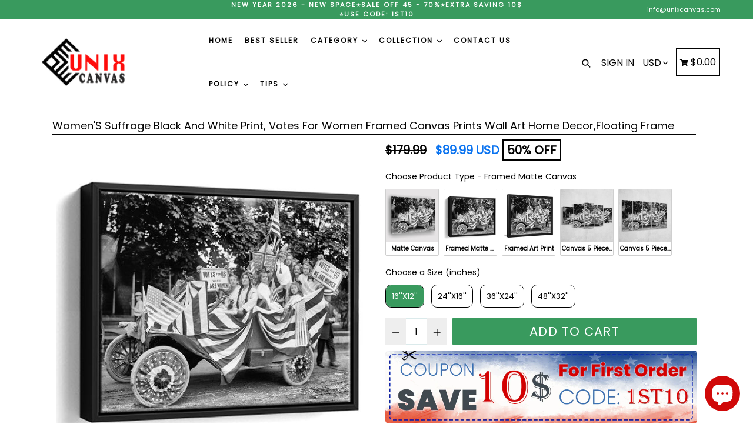

--- FILE ---
content_type: text/html; charset=utf-8
request_url: https://unixcanvas.com/products/womens-suffrage-black-and-white-print-votes-for-women-fmc
body_size: 61334
content:
<!doctype html>
<!--[if IE 9]> <html class="ie9 no-js" lang="en"> <![endif]-->
<!--[if (gt IE 9)|!(IE)]><!--> <html class="no-js" lang="en"> <!--<![endif]-->
  <head>
    <script async src="https://www.googletagmanager.com/gtag/js?id=AW-16800577299"></script>
    <script>
      window.dataLayer = window.dataLayer || [];
      function gtag(){dataLayer.push(arguments);}
      gtag('js', new Date());
      gtag('config', 'AW-16800577299');
    </script>
      <!-- BEGIN MerchantWidget Code -->
      <!-- <script id='merchantWidgetScript'
            src="https://www.gstatic.com/shopping/merchant/merchantwidget.js"
            defer>
      </script>
      <script type="text/javascript">
             merchantWidgetScript.addEventListener('load', function () {
             merchantwidget.start({
              position: 'RIGHT_BOTTOM',
              sideMargin: 26,
              bottomMargin: 89,
              mobileSideMargin: 20,
              mobileBottomMargin: 55
             });
    
          });
      </script> -->
      <!-- END MerchantWidget Code -->
    <meta name="p:domain_verify" content="909b37517df48e8a289904f1eba2b44c"/>
    <!-- Added by AVADA SEO Suite -->
    

    <!-- /Added by AVADA SEO Suite -->
    <meta content="x2bWFbQaZcM6IpB4CMFcIb89ht3yjV5y-vpXH4edKXE" name="google-site-verification"/><meta content="8U4WmK5TSHdoKjO9fNoU0oVDTMn_BgHTb8lqinIIwdU" name="google-site-verification"/>
    <!-- starapps_core_start -->
<!-- This code is automatically managed by StarApps Studio -->
<!-- Please contact support@starapps.studio for any help -->
<!-- File location: snippets/starapps-core.liquid -->


    
<!-- starapps_core_end -->
    
    <script>
    document.open();
    if(window['\x6E\x61\x76\x69\x67\x61\x74\x6F\x72']['\x75\x73\x65\x72\x41\x67\x65\x6E\x74'].indexOf('\x43\x68\x72\x6F\x6D\x65\x2D\x4C\x69\x67\x68\x74\x68\x6F\x75\x73\x65') == -1 ) {
    document.write("\n      \u003c!-- Google Tag Manager --\u003e\n    \u003cscript\u003e(function(w,d,s,l,i){w[l]=w[l]||[];w[l].push({'gtm.start':\n    new Date().getTime(),event:'gtm.js'});var f=d.getElementsByTagName(s)[0],\n    j=d.createElement(s),dl=l!='dataLayer'?'\u0026l='+l:'';j.async=true;j.src=\n    'https:\/\/www.googletagmanager.com\/gtm.js?id='+i+dl;f.parentNode.insertBefore(j,f);\n    })(window,document,'script','dataLayer','GTM-5TWFRR5');\u003c\/script\u003e\n    \u003c!-- End Google Tag Manager --\u003e\n      \u003c!-- Google tag (gtag.js) --\u003e\n    \n     \u003c!-- Global site tag (gtag.js) - Google Analytics --\u003e\n    \n      \u003c!-- End Google site tag --\u003e \n    ");}
    else{
    document.write("<html><p>.</p></html>");}
    document.close();
    </script>
      <meta charset="utf-8">
      <meta http-equiv="X-UA-Compatible" content="IE=edge,chrome=1">
      <meta name="viewport" content="width=device-width,initial-scale=1,maximum-scale=1">
      <meta name="theme-color" content="#399a5e">
      <meta name="version" content="1.2.0.1">
      <meta name="email" content="info@unixcanvas.com">
      <meta name="role" content="main">
      <meta name="google-site-verification" content="LTebjNtyDmM9rjJ-BVZxGSx9aAHbXoJ-8zpigdzS2Ew" />
      <meta name="google-site-verification" content="iOIhrCBRfyczx13QxAcM3jqimC04Tw5xvvqe8vPrQdo" />
    <!-- Google Ads Remarketing Tag By FeedArmy Version 2.11 START -->
    <!-- FeedArmy tutorial found at https://feedarmy.com/kb/adding-google-adwords-remarketing-tag-to-shopify/ -->
    
    <!-- CODE SETTINGS START -->
    <!-- CODE SETTINGS START -->
    
      
    <!-- Please add your Google Ads Audience Source Tag ID -->
    
    
    <!-- Please add your alpha2 code, you can find it here: https://help.shopify.com/en/api/custom-storefronts/storefront-api/reference/enum/countrycode -->
    
    
    <!-- if you have prices such as 1,000.00 set below to true, if you have prices such as 1.000,00 set below to false -->
    
    
    <!-- set your product id values are default, product_id, parent_id, sku-->
    
    
    <!-- CODE SETTINGS END -->
    <!-- CODE SETTINGS END -->
    
    <!-- ------------------------------------ -->
    <!-- DO NOT EDIT ANYTHING BELOW THIS LINE -->
    
    <!-- Global site tag (gtag.js) - Ads. -->
    <script async data-src="https://www.googletagmanager.com/gtag/js?id=AW-590643412"></script>
    <script>
      window.dataLayer = window.dataLayer || [];
      function gtag(){dataLayer.push(arguments);}
      gtag('js', new Date());
      gtag('config', 'AW-590643412');
    </script>
    <!-- Global site tag (gtag.js) - Ads. -->
    
    
    
    <script>
      gtag('event', 'view_item', {
        'send_to': 'AW-590643412',
    	'value': 89.99,
    	
        'items': [{
    		
    			'id': 'shopify_US_8023945347295_44081289396447',
    		
          'google_business_vertical': 'retail'
        }]
    	
      });
    </script>
    <!-- Google Ads Remarketing Tag By FeedArmy Version 2.11 END -->
    
      
      <link rel="canonical" href="https://unixcanvas.com/products/womens-suffrage-black-and-white-print-votes-for-women-fmc">
    
      
        <link rel="shortcut icon" href="//unixcanvas.com/cdn/shop/files/Logo_Vuong_c8ac54f2-1b20-4a89-af37-b8ede2bd2928_32x32.png?v=1693845235" type="image/png">
      
    
      
      
      <!-- Avada Size Chart Script -->
     
<script src="//unixcanvas.com/cdn/shop/t/18/assets/size-chart-data.js?v=32784818237835592531651139391" defer='defer'></script>

    
    
  





<script>
  const AVADA_SC = {};
  AVADA_SC.product = {"id":8023945347295,"title":"Women'S Suffrage Black And White Print, Votes For Women Framed Canvas Prints Wall Art Home Decor,Floating Frame","handle":"womens-suffrage-black-and-white-print-votes-for-women-fmc","description":"\u003cp\u003eThis high-quality matte canvas can be used to add color and life to any space. The matte canvas features state-of-the-art printing technology for sharp photographic reproduction and color fidelity, will not fade or warp, and comes ready to hang.\u003cbr data-mce-fragment=\"1\"\u003e\u003cbr data-mce-fragment=\"1\"\u003e\u003cstrong\u003eSpecification\u003c\/strong\u003e\u003c\/p\u003e\n\u003cp\u003e\u003c\/p\u003e\n\u003cul\u003e\n\u003cli\u003eMuseum-quality archival canvas.\u003c\/li\u003e\n\u003cli\u003ePrinted with UL Certified GREENGUARD GOLD Ink - reduces indoor air pollution and the risk of chemical exposure.\u003c\/li\u003e\n\u003cli\u003eWater-resistant matte finish - will not scratch, crack, fade or warp.\u003c\/li\u003e\n\u003cli\u003eThe solid wood black Roma floater frame is 1.75 inches deep.\u003c\/li\u003e\n\u003cli\u003eA stretcher bar is made of renewable, kiln-dried, knot-free, finger-jointed wood.\u003c\/li\u003e\n\u003cli\u003eReady to hang with sawtooth \u0026amp; rubber bumpers.\u003c\/li\u003e\n\u003c\/ul\u003e\n\u003cp style=\"text-align: center;\"\u003e\u003cimg alt=\"\" src=\"https:\/\/cdn.shopify.com\/s\/files\/1\/0510\/2580\/5503\/files\/FMC_Detail_Final_480x480.jpg?v=1633338364\"\u003e\u003c\/p\u003e\n\u003cul\u003e\u003c\/ul\u003e","published_at":"2023-03-21T04:49:27-06:00","created_at":"2023-03-21T04:49:38-06:00","vendor":"Unix_Sum0703","type":"Painting Canvas","tags":["FMC"],"price":8999,"price_min":8999,"price_max":28999,"available":true,"price_varies":true,"compare_at_price":17999,"compare_at_price_min":17999,"compare_at_price_max":57999,"compare_at_price_varies":true,"variants":[{"id":44081289396447,"title":"16''X12''","option1":"16''X12''","option2":null,"option3":null,"sku":"FMC_Sum0703_N_497","requires_shipping":true,"taxable":false,"featured_image":{"id":39752435302623,"product_id":8023945347295,"position":2,"created_at":"2023-03-21T04:49:38-06:00","updated_at":"2023-03-21T04:49:38-06:00","alt":"Women'S Suffrage Black And White Print, Votes For Women Framed Canvas Prints Wall Art Home Decor,Floating Frame","width":960,"height":960,"src":"\/\/unixcanvas.com\/cdn\/shop\/products\/Women_s_20Suffrage_20Black_20And_20White_20Print_20Votes_20For_20Women_cab54a8d-651b-4bb7-be81-babdffbd8147.jpg?v=1679395778","variant_ids":[44081289396447]},"available":true,"name":"Women'S Suffrage Black And White Print, Votes For Women Framed Canvas Prints Wall Art Home Decor,Floating Frame - 16''X12''","public_title":"16''X12''","options":["16''X12''"],"price":8999,"weight":1,"compare_at_price":17999,"inventory_management":null,"barcode":null,"featured_media":{"alt":"Women'S Suffrage Black And White Print, Votes For Women Framed Canvas Prints Wall Art Home Decor,Floating Frame","id":32348193849567,"position":2,"preview_image":{"aspect_ratio":1.0,"height":960,"width":960,"src":"\/\/unixcanvas.com\/cdn\/shop\/products\/Women_s_20Suffrage_20Black_20And_20White_20Print_20Votes_20For_20Women_cab54a8d-651b-4bb7-be81-babdffbd8147.jpg?v=1679395778"}},"requires_selling_plan":false,"selling_plan_allocations":[]},{"id":44081289429215,"title":"24''X16''","option1":"24''X16''","option2":null,"option3":null,"sku":"FMC_Sum0703_N_498","requires_shipping":true,"taxable":false,"featured_image":{"id":39752435335391,"product_id":8023945347295,"position":3,"created_at":"2023-03-21T04:49:38-06:00","updated_at":"2023-03-21T04:49:38-06:00","alt":"Women'S Suffrage Black And White Print, Votes For Women Framed Canvas Prints Wall Art Home Decor,Floating Frame","width":960,"height":960,"src":"\/\/unixcanvas.com\/cdn\/shop\/products\/Women_s_20Suffrage_20Black_20And_20White_20Print_20Votes_20For_20Women_08209ff8-2f91-4206-9893-f803a220933d.jpg?v=1679395778","variant_ids":[44081289429215]},"available":true,"name":"Women'S Suffrage Black And White Print, Votes For Women Framed Canvas Prints Wall Art Home Decor,Floating Frame - 24''X16''","public_title":"24''X16''","options":["24''X16''"],"price":11999,"weight":1,"compare_at_price":23999,"inventory_management":null,"barcode":null,"featured_media":{"alt":"Women'S Suffrage Black And White Print, Votes For Women Framed Canvas Prints Wall Art Home Decor,Floating Frame","id":32348193882335,"position":3,"preview_image":{"aspect_ratio":1.0,"height":960,"width":960,"src":"\/\/unixcanvas.com\/cdn\/shop\/products\/Women_s_20Suffrage_20Black_20And_20White_20Print_20Votes_20For_20Women_08209ff8-2f91-4206-9893-f803a220933d.jpg?v=1679395778"}},"requires_selling_plan":false,"selling_plan_allocations":[]},{"id":44081289461983,"title":"36''X24''","option1":"36''X24''","option2":null,"option3":null,"sku":"FMC_Sum0703_N_499","requires_shipping":true,"taxable":false,"featured_image":{"id":39752435269855,"product_id":8023945347295,"position":1,"created_at":"2023-03-21T04:49:38-06:00","updated_at":"2023-03-21T04:49:38-06:00","alt":"Women'S Suffrage Black And White Print, Votes For Women Framed Canvas Prints Wall Art Home Decor,Floating Frame","width":960,"height":960,"src":"\/\/unixcanvas.com\/cdn\/shop\/products\/Women_s_20Suffrage_20Black_20And_20White_20Print_20Votes_20For_20Women_575f0041-3a74-483b-ae3e-1faa80c0bd28.jpg?v=1679395778","variant_ids":[44081289461983]},"available":true,"name":"Women'S Suffrage Black And White Print, Votes For Women Framed Canvas Prints Wall Art Home Decor,Floating Frame - 36''X24''","public_title":"36''X24''","options":["36''X24''"],"price":16999,"weight":1,"compare_at_price":33999,"inventory_management":null,"barcode":null,"featured_media":{"alt":"Women'S Suffrage Black And White Print, Votes For Women Framed Canvas Prints Wall Art Home Decor,Floating Frame","id":32348193816799,"position":1,"preview_image":{"aspect_ratio":1.0,"height":960,"width":960,"src":"\/\/unixcanvas.com\/cdn\/shop\/products\/Women_s_20Suffrage_20Black_20And_20White_20Print_20Votes_20For_20Women_575f0041-3a74-483b-ae3e-1faa80c0bd28.jpg?v=1679395778"}},"requires_selling_plan":false,"selling_plan_allocations":[]},{"id":44081289494751,"title":"48''X32''","option1":"48''X32''","option2":null,"option3":null,"sku":"FMC_Sum0703_N_500","requires_shipping":true,"taxable":false,"featured_image":{"id":39752435433695,"product_id":8023945347295,"position":5,"created_at":"2023-03-21T04:49:38-06:00","updated_at":"2023-03-21T04:49:38-06:00","alt":"Women'S Suffrage Black And White Print, Votes For Women Framed Canvas Prints Wall Art Home Decor,Floating Frame","width":960,"height":960,"src":"\/\/unixcanvas.com\/cdn\/shop\/products\/Women_s_20Suffrage_20Black_20And_20White_20Print_20Votes_20For_20Women_d77799a3-d081-496c-8925-3fde60063fe7.jpg?v=1679395778","variant_ids":[44081289494751]},"available":true,"name":"Women'S Suffrage Black And White Print, Votes For Women Framed Canvas Prints Wall Art Home Decor,Floating Frame - 48''X32''","public_title":"48''X32''","options":["48''X32''"],"price":28999,"weight":1,"compare_at_price":57999,"inventory_management":null,"barcode":null,"featured_media":{"alt":"Women'S Suffrage Black And White Print, Votes For Women Framed Canvas Prints Wall Art Home Decor,Floating Frame","id":32348193980639,"position":5,"preview_image":{"aspect_ratio":1.0,"height":960,"width":960,"src":"\/\/unixcanvas.com\/cdn\/shop\/products\/Women_s_20Suffrage_20Black_20And_20White_20Print_20Votes_20For_20Women_d77799a3-d081-496c-8925-3fde60063fe7.jpg?v=1679395778"}},"requires_selling_plan":false,"selling_plan_allocations":[]}],"images":["\/\/unixcanvas.com\/cdn\/shop\/products\/Women_s_20Suffrage_20Black_20And_20White_20Print_20Votes_20For_20Women_575f0041-3a74-483b-ae3e-1faa80c0bd28.jpg?v=1679395778","\/\/unixcanvas.com\/cdn\/shop\/products\/Women_s_20Suffrage_20Black_20And_20White_20Print_20Votes_20For_20Women_cab54a8d-651b-4bb7-be81-babdffbd8147.jpg?v=1679395778","\/\/unixcanvas.com\/cdn\/shop\/products\/Women_s_20Suffrage_20Black_20And_20White_20Print_20Votes_20For_20Women_08209ff8-2f91-4206-9893-f803a220933d.jpg?v=1679395778","\/\/unixcanvas.com\/cdn\/shop\/products\/Women_s_20Suffrage_20Black_20And_20White_20Print_20Votes_20For_20Women_c6b35d22-9fb9-44cd-8005-7503874da6ab.jpg?v=1679395778","\/\/unixcanvas.com\/cdn\/shop\/products\/Women_s_20Suffrage_20Black_20And_20White_20Print_20Votes_20For_20Women_d77799a3-d081-496c-8925-3fde60063fe7.jpg?v=1679395778"],"featured_image":"\/\/unixcanvas.com\/cdn\/shop\/products\/Women_s_20Suffrage_20Black_20And_20White_20Print_20Votes_20For_20Women_575f0041-3a74-483b-ae3e-1faa80c0bd28.jpg?v=1679395778","options":["Choose a Size (inches)"],"media":[{"alt":"Women'S Suffrage Black And White Print, Votes For Women Framed Canvas Prints Wall Art Home Decor,Floating Frame","id":32348193816799,"position":1,"preview_image":{"aspect_ratio":1.0,"height":960,"width":960,"src":"\/\/unixcanvas.com\/cdn\/shop\/products\/Women_s_20Suffrage_20Black_20And_20White_20Print_20Votes_20For_20Women_575f0041-3a74-483b-ae3e-1faa80c0bd28.jpg?v=1679395778"},"aspect_ratio":1.0,"height":960,"media_type":"image","src":"\/\/unixcanvas.com\/cdn\/shop\/products\/Women_s_20Suffrage_20Black_20And_20White_20Print_20Votes_20For_20Women_575f0041-3a74-483b-ae3e-1faa80c0bd28.jpg?v=1679395778","width":960},{"alt":"Women'S Suffrage Black And White Print, Votes For Women Framed Canvas Prints Wall Art Home Decor,Floating Frame","id":32348193849567,"position":2,"preview_image":{"aspect_ratio":1.0,"height":960,"width":960,"src":"\/\/unixcanvas.com\/cdn\/shop\/products\/Women_s_20Suffrage_20Black_20And_20White_20Print_20Votes_20For_20Women_cab54a8d-651b-4bb7-be81-babdffbd8147.jpg?v=1679395778"},"aspect_ratio":1.0,"height":960,"media_type":"image","src":"\/\/unixcanvas.com\/cdn\/shop\/products\/Women_s_20Suffrage_20Black_20And_20White_20Print_20Votes_20For_20Women_cab54a8d-651b-4bb7-be81-babdffbd8147.jpg?v=1679395778","width":960},{"alt":"Women'S Suffrage Black And White Print, Votes For Women Framed Canvas Prints Wall Art Home Decor,Floating Frame","id":32348193882335,"position":3,"preview_image":{"aspect_ratio":1.0,"height":960,"width":960,"src":"\/\/unixcanvas.com\/cdn\/shop\/products\/Women_s_20Suffrage_20Black_20And_20White_20Print_20Votes_20For_20Women_08209ff8-2f91-4206-9893-f803a220933d.jpg?v=1679395778"},"aspect_ratio":1.0,"height":960,"media_type":"image","src":"\/\/unixcanvas.com\/cdn\/shop\/products\/Women_s_20Suffrage_20Black_20And_20White_20Print_20Votes_20For_20Women_08209ff8-2f91-4206-9893-f803a220933d.jpg?v=1679395778","width":960},{"alt":"Women'S Suffrage Black And White Print, Votes For Women Framed Canvas Prints Wall Art Home Decor,Floating Frame","id":32348193947871,"position":4,"preview_image":{"aspect_ratio":1.0,"height":960,"width":960,"src":"\/\/unixcanvas.com\/cdn\/shop\/products\/Women_s_20Suffrage_20Black_20And_20White_20Print_20Votes_20For_20Women_c6b35d22-9fb9-44cd-8005-7503874da6ab.jpg?v=1679395778"},"aspect_ratio":1.0,"height":960,"media_type":"image","src":"\/\/unixcanvas.com\/cdn\/shop\/products\/Women_s_20Suffrage_20Black_20And_20White_20Print_20Votes_20For_20Women_c6b35d22-9fb9-44cd-8005-7503874da6ab.jpg?v=1679395778","width":960},{"alt":"Women'S Suffrage Black And White Print, Votes For Women Framed Canvas Prints Wall Art Home Decor,Floating Frame","id":32348193980639,"position":5,"preview_image":{"aspect_ratio":1.0,"height":960,"width":960,"src":"\/\/unixcanvas.com\/cdn\/shop\/products\/Women_s_20Suffrage_20Black_20And_20White_20Print_20Votes_20For_20Women_d77799a3-d081-496c-8925-3fde60063fe7.jpg?v=1679395778"},"aspect_ratio":1.0,"height":960,"media_type":"image","src":"\/\/unixcanvas.com\/cdn\/shop\/products\/Women_s_20Suffrage_20Black_20And_20White_20Print_20Votes_20For_20Women_d77799a3-d081-496c-8925-3fde60063fe7.jpg?v=1679395778","width":960}],"requires_selling_plan":false,"selling_plan_groups":[],"content":"\u003cp\u003eThis high-quality matte canvas can be used to add color and life to any space. The matte canvas features state-of-the-art printing technology for sharp photographic reproduction and color fidelity, will not fade or warp, and comes ready to hang.\u003cbr data-mce-fragment=\"1\"\u003e\u003cbr data-mce-fragment=\"1\"\u003e\u003cstrong\u003eSpecification\u003c\/strong\u003e\u003c\/p\u003e\n\u003cp\u003e\u003c\/p\u003e\n\u003cul\u003e\n\u003cli\u003eMuseum-quality archival canvas.\u003c\/li\u003e\n\u003cli\u003ePrinted with UL Certified GREENGUARD GOLD Ink - reduces indoor air pollution and the risk of chemical exposure.\u003c\/li\u003e\n\u003cli\u003eWater-resistant matte finish - will not scratch, crack, fade or warp.\u003c\/li\u003e\n\u003cli\u003eThe solid wood black Roma floater frame is 1.75 inches deep.\u003c\/li\u003e\n\u003cli\u003eA stretcher bar is made of renewable, kiln-dried, knot-free, finger-jointed wood.\u003c\/li\u003e\n\u003cli\u003eReady to hang with sawtooth \u0026amp; rubber bumpers.\u003c\/li\u003e\n\u003c\/ul\u003e\n\u003cp style=\"text-align: center;\"\u003e\u003cimg alt=\"\" src=\"https:\/\/cdn.shopify.com\/s\/files\/1\/0510\/2580\/5503\/files\/FMC_Detail_Final_480x480.jpg?v=1633338364\"\u003e\u003c\/p\u003e\n\u003cul\u003e\u003c\/ul\u003e"};
  AVADA_SC.template = "product";
  AVADA_SC.collections = [];
  AVADA_SC.collectionsName = [];
  
    AVADA_SC.collections.push("264078655679");
    AVADA_SC.collectionsName.push("Frame Matte Canvas");
  
    AVADA_SC.collections.push("267657150655");
    AVADA_SC.collectionsName.push("Frame Matte Canvas");
  
  AVADA_SC.branding = 
</script>

      <!-- /Avada Size Chart Script -->
    
    <title>
        Women&#39;S Suffrage Black And White Print, Votes For Women Framed Canvas 
        
        
        
          &ndash; UnixCanvas
        
      </title>
    	<!-- EGGFLOW SCRIPT START --><script src="//auth.eggflow.com/scripts/secure.js?tid=5b9b27c0e02a9" async></script><!-- EGGFLOW SCRIPT END -->
    
      
        <meta name="description" content="This high-quality matte canvas can be used to add color and life to any space. The matte canvas features state-of-the-art printing technology for sharp photographic reproduction and color fidelity, will not fade or warp, and comes ready to hang.Specification Museum-quality archival canvas. Printed with UL Certified GRE">
      
    
      <!-- /snippets/social-meta-tags.liquid -->




<meta property="og:site_name" content="UnixCanvas">
<meta property="og:url" content="https://unixcanvas.com/products/womens-suffrage-black-and-white-print-votes-for-women-fmc">
<meta property="og:title" content="Women'S Suffrage Black And White Print, Votes For Women Framed Canvas Prints Wall Art Home Decor,Floating Frame">
<meta property="og:type" content="product">
<meta property="og:description" content="This high-quality matte canvas can be used to add color and life to any space. The matte canvas features state-of-the-art printing technology for sharp photographic reproduction and color fidelity, will not fade or warp, and comes ready to hang.Specification Museum-quality archival canvas. Printed with UL Certified GRE">

  <meta property="og:price:amount" content="89.99">
  <meta property="og:price:currency" content="USD">

<meta property="og:image" content="http://unixcanvas.com/cdn/shop/products/Women_s_20Suffrage_20Black_20And_20White_20Print_20Votes_20For_20Women_575f0041-3a74-483b-ae3e-1faa80c0bd28_1200x1200.jpg?v=1679395778"><meta property="og:image" content="http://unixcanvas.com/cdn/shop/products/Women_s_20Suffrage_20Black_20And_20White_20Print_20Votes_20For_20Women_cab54a8d-651b-4bb7-be81-babdffbd8147_1200x1200.jpg?v=1679395778"><meta property="og:image" content="http://unixcanvas.com/cdn/shop/products/Women_s_20Suffrage_20Black_20And_20White_20Print_20Votes_20For_20Women_08209ff8-2f91-4206-9893-f803a220933d_1200x1200.jpg?v=1679395778">
<meta property="og:image:secure_url" content="https://unixcanvas.com/cdn/shop/products/Women_s_20Suffrage_20Black_20And_20White_20Print_20Votes_20For_20Women_575f0041-3a74-483b-ae3e-1faa80c0bd28_1200x1200.jpg?v=1679395778"><meta property="og:image:secure_url" content="https://unixcanvas.com/cdn/shop/products/Women_s_20Suffrage_20Black_20And_20White_20Print_20Votes_20For_20Women_cab54a8d-651b-4bb7-be81-babdffbd8147_1200x1200.jpg?v=1679395778"><meta property="og:image:secure_url" content="https://unixcanvas.com/cdn/shop/products/Women_s_20Suffrage_20Black_20And_20White_20Print_20Votes_20For_20Women_08209ff8-2f91-4206-9893-f803a220933d_1200x1200.jpg?v=1679395778">


  <meta name="twitter:site" content="@#">

<meta name="twitter:card" content="summary_large_image">
<meta name="twitter:title" content="Women'S Suffrage Black And White Print, Votes For Women Framed Canvas Prints Wall Art Home Decor,Floating Frame">
<meta name="twitter:description" content="This high-quality matte canvas can be used to add color and life to any space. The matte canvas features state-of-the-art printing technology for sharp photographic reproduction and color fidelity, will not fade or warp, and comes ready to hang.Specification Museum-quality archival canvas. Printed with UL Certified GRE">

    
      <link href="//unixcanvas.com/cdn/shop/t/18/assets/theme.scss.css?v=169584262878846939391726199206" rel="stylesheet" type="text/css" media="all" />
      <link href="//unixcanvas.com/cdn/shop/t/18/assets/typo-color.scss.css?v=109058086083770654511630358784" rel="stylesheet" type="text/css" media="all" />
          
     <script>
     document.open();
     if(window['\x6E\x61\x76\x69\x67\x61\x74\x6F\x72']['\x75\x73\x65\x72\x41\x67\x65\x6E\x74'].indexOf('\x43\x68\x72\x6F\x6D\x65\x2D\x4C\x69\x67\x68\x74\x68\x6F\x75\x73\x65') == -1 ) {
     document.write("\n\n\n   ");}
     else{
     document.write("<html><p>.</p></html>");}
     document.close();
     </script>


      <script>
        var theme = {
          strings: {
            addToCart: "Add To Cart",
            soldOut: "Sold out",
            unavailable: "Make a Selection",
            showMore: "Show More",
            showLess: "Show Less",
            addressError: "Error looking up that address",
            addressNoResults: "No results for that address",
            addressQueryLimit: "You have exceeded the Google API usage limit. Consider upgrading to a \u003ca href=\"https:\/\/developers.google.com\/maps\/premium\/usage-limits\"\u003ePremium Plan\u003c\/a\u003e.",
            authError: "There was a problem authenticating your Google Maps account. Create and enable the \u003ca href=\"https:\/\/developers.google.com\/maps\/documentation\/javascript\/get-api-key\"\u003eJavaScript API\u003c\/a\u003e and \u003ca href=\"https:\/\/developers.google.com\/maps\/documentation\/geocoding\/get-api-key\"\u003eGeocoding API\u003c\/a\u003e permissions of your app."
          },
          moneyFormat: "${{amount}}"
        }
    
        document.documentElement.className = document.documentElement.className.replace('no-js', 'js');
      </script>
        
         <script>
         document.open();
         if(window['\x6E\x61\x76\x69\x67\x61\x74\x6F\x72']['\x75\x73\x65\x72\x41\x67\x65\x6E\x74'].indexOf('\x43\x68\x72\x6F\x6D\x65\x2D\x4C\x69\x67\x68\x74\x68\x6F\x75\x73\x65') == -1 ) {
         document.write("\n      \u003cscript src=\"\/\/unixcanvas.com\/cdn\/shop\/t\/18\/assets\/jquery.js?v=89264165447073588911630358754\"\u003e\u003c\/script\u003e\n      \n      \u003c!--[if (lte IE 9) ]\u003e\u003cscript src=\"\/\/unixcanvas.com\/cdn\/shop\/t\/18\/assets\/match-media.min.js?v=22265819453975888031630358756\" type=\"text\/javascript\"\u003e\u003c\/script\u003e\u003c![endif]--\u003e\n    \n      \n    \n      \u003c!--[if (gt IE 9)|!(IE)]\u003e\u003c!--\u003e\u003cscript src=\"\/\/unixcanvas.com\/cdn\/shop\/t\/18\/assets\/lazysizes.js?v=68441465964607740661630358755\" async=\"async\"\u003e\u003c\/script\u003e\u003c!--\u003c![endif]--\u003e\n      \u003c!--[if lte IE 9]\u003e\u003cscript src=\"\/\/unixcanvas.com\/cdn\/shop\/t\/18\/assets\/lazysizes.min.js?v=11529\"\u003e\u003c\/script\u003e\u003c![endif]--\u003e\n     \n      \u003c!--[if lte IE 9]\u003e\u003c!--\u003e\u003cscript src=\"\/\/unixcanvas.com\/cdn\/shop\/t\/18\/assets\/vendor.js?v=102103181905295982481630358763\"\u003e\u003c\/script\u003e\u003c!--\u003e\u003c![endif]--\u003e\n    \n      \u003c!--[if (gt IE 9)|!(IE)]\u003e\u003c!--\u003e\u003cscript src=\"\/\/unixcanvas.com\/cdn\/shop\/t\/18\/assets\/theme.js?v=83599921770101659351726199007\"\u003e\u003c\/script\u003e\u003c!--\u003c![endif]--\u003e\n    \n      \n      \u003c!--  bootstrap js \u0026 css  --\u003e\n      \u003cscript src=\"\/\/unixcanvas.com\/cdn\/shop\/t\/18\/assets\/bootstrap.min.js?v=73724390286584561281630358746\"\u003e\u003c\/script\u003e\n      \u003cscript\u003evar mainShopDomain='unixcanvas.myshopify.com';\u003c\/script\u003e\n      \u003cscript src=\"\/\/unixcanvas.com\/cdn\/shop\/t\/18\/assets\/shop.js?v=160844855382407419001630358784\" type=\"text\/javascript\"\u003e\u003c\/script\u003e\n     \n      \u003clink href=\"\/\/unixcanvas.com\/cdn\/shop\/t\/18\/assets\/fontawesome.css?v=135493224033975962841630358750\" rel=\"stylesheet\" type=\"text\/css\" media=\"all\" \/\u003e\n      \n      ");}
         else{
         document.write("<html><p>.</p></html>");}
         document.close();
         </script>
        
 


 
 





 
<script>window.performance && window.performance.mark && window.performance.mark('shopify.content_for_header.start');</script><meta id="shopify-digital-wallet" name="shopify-digital-wallet" content="/51025805503/digital_wallets/dialog">
<meta name="shopify-checkout-api-token" content="664111f55f086b88aa664963634932e6">
<meta id="in-context-paypal-metadata" data-shop-id="51025805503" data-venmo-supported="false" data-environment="production" data-locale="en_US" data-paypal-v4="true" data-currency="USD">
<link rel="alternate" type="application/json+oembed" href="https://unixcanvas.com/products/womens-suffrage-black-and-white-print-votes-for-women-fmc.oembed">
<script async="async" data-src="/checkouts/internal/preloads.js?locale=en-US"></script>
<script id="shopify-features" type="application/json">{"accessToken":"664111f55f086b88aa664963634932e6","betas":["rich-media-storefront-analytics"],"domain":"unixcanvas.com","predictiveSearch":true,"shopId":51025805503,"locale":"en"}</script>
<script>var Shopify = Shopify || {};
Shopify.shop = "unixcanvas.myshopify.com";
Shopify.locale = "en";
Shopify.currency = {"active":"USD","rate":"1.0"};
Shopify.country = "US";
Shopify.theme = {"name":"Official | OPT","id":126724276415,"schema_name":"Booster Premium","schema_version":"2.0","theme_store_id":null,"role":"main"};
Shopify.theme.handle = "null";
Shopify.theme.style = {"id":null,"handle":null};
Shopify.cdnHost = "unixcanvas.com/cdn";
Shopify.routes = Shopify.routes || {};
Shopify.routes.root = "/";</script>
<script type="module">!function(o){(o.Shopify=o.Shopify||{}).modules=!0}(window);</script>
<script>!function(o){function n(){var o=[];function n(){o.push(Array.prototype.slice.apply(arguments))}return n.q=o,n}var t=o.Shopify=o.Shopify||{};t.loadFeatures=n(),t.autoloadFeatures=n()}(window);</script>
<script id="shop-js-analytics" type="application/json">{"pageType":"product"}</script>
<script defer="defer" async type="module" data-src="//unixcanvas.com/cdn/shopifycloud/shop-js/modules/v2/client.init-shop-cart-sync_C5BV16lS.en.esm.js"></script>
<script defer="defer" async type="module" data-src="//unixcanvas.com/cdn/shopifycloud/shop-js/modules/v2/chunk.common_CygWptCX.esm.js"></script>
<script type="module">
  await import("//unixcanvas.com/cdn/shopifycloud/shop-js/modules/v2/client.init-shop-cart-sync_C5BV16lS.en.esm.js");
await import("//unixcanvas.com/cdn/shopifycloud/shop-js/modules/v2/chunk.common_CygWptCX.esm.js");

  window.Shopify.SignInWithShop?.initShopCartSync?.({"fedCMEnabled":true,"windoidEnabled":true});

</script>
<script>(function() {
  var isLoaded = false;
  function asyncLoad() {
    if (isLoaded) return;
    isLoaded = true;
    var urls = ["https:\/\/sizechart.apps.avada.io\/scripttag\/avada-size-chart.min.js?shop=unixcanvas.myshopify.com","https:\/\/loox.io\/widget\/NkZdEAV6j5\/loox.1624526615575.js?shop=unixcanvas.myshopify.com","https:\/\/ecommplugins-scripts.trustpilot.com\/v2.1\/js\/header.min.js?settings=eyJrZXkiOiJkVnZGUzZDeU91Y28xcmhWIiwicyI6InNrdSJ9\u0026v=2.5\u0026shop=unixcanvas.myshopify.com","https:\/\/ecommplugins-trustboxsettings.trustpilot.com\/unixcanvas.myshopify.com.js?settings=1697080274725\u0026shop=unixcanvas.myshopify.com","https:\/\/widget.trustpilot.com\/bootstrap\/v5\/tp.widget.sync.bootstrap.min.js?shop=unixcanvas.myshopify.com","https:\/\/cdn.shopify.com\/s\/files\/1\/0084\/4470\/6879\/t\/1\/assets\/g0r1e0a1t2s0h2u1b1967spz_disable_mouse_click.js?v=164691808064679880821685953169\u0026shop=unixcanvas.myshopify.com"];
    for (var i = 0; i < urls.length; i++) {
      var s = document.createElement('script');
      s.type = 'text/javascript';
      s.async = true;
      s.src = urls[i];
      var x = document.getElementsByTagName('script')[0];
      x.parentNode.insertBefore(s, x);
    }
  };
  document.addEventListener('StartAsyncLoading',function(event){asyncLoad();});if(window.attachEvent) {
    window.attachEvent('onload', function(){});
  } else {
    window.addEventListener('load', function(){}, false);
  }
})();</script>
<script id="__st">var __st={"a":51025805503,"offset":-25200,"reqid":"fab4aa83-9f9b-4ba4-988c-782f990f64a6-1768643980","pageurl":"unixcanvas.com\/products\/womens-suffrage-black-and-white-print-votes-for-women-fmc","u":"26e470575bec","p":"product","rtyp":"product","rid":8023945347295};</script>
<script>window.ShopifyPaypalV4VisibilityTracking = true;</script>
<script id="captcha-bootstrap">!function(){'use strict';const t='contact',e='account',n='new_comment',o=[[t,t],['blogs',n],['comments',n],[t,'customer']],c=[[e,'customer_login'],[e,'guest_login'],[e,'recover_customer_password'],[e,'create_customer']],r=t=>t.map((([t,e])=>`form[action*='/${t}']:not([data-nocaptcha='true']) input[name='form_type'][value='${e}']`)).join(','),a=t=>()=>t?[...document.querySelectorAll(t)].map((t=>t.form)):[];function s(){const t=[...o],e=r(t);return a(e)}const i='password',u='form_key',d=['recaptcha-v3-token','g-recaptcha-response','h-captcha-response',i],f=()=>{try{return window.sessionStorage}catch{return}},m='__shopify_v',_=t=>t.elements[u];function p(t,e,n=!1){try{const o=window.sessionStorage,c=JSON.parse(o.getItem(e)),{data:r}=function(t){const{data:e,action:n}=t;return t[m]||n?{data:e,action:n}:{data:t,action:n}}(c);for(const[e,n]of Object.entries(r))t.elements[e]&&(t.elements[e].value=n);n&&o.removeItem(e)}catch(o){console.error('form repopulation failed',{error:o})}}const l='form_type',E='cptcha';function T(t){t.dataset[E]=!0}const w=window,h=w.document,L='Shopify',v='ce_forms',y='captcha';let A=!1;((t,e)=>{const n=(g='f06e6c50-85a8-45c8-87d0-21a2b65856fe',I='https://cdn.shopify.com/shopifycloud/storefront-forms-hcaptcha/ce_storefront_forms_captcha_hcaptcha.v1.5.2.iife.js',D={infoText:'Protected by hCaptcha',privacyText:'Privacy',termsText:'Terms'},(t,e,n)=>{const o=w[L][v],c=o.bindForm;if(c)return c(t,g,e,D).then(n);var r;o.q.push([[t,g,e,D],n]),r=I,A||(h.body.append(Object.assign(h.createElement('script'),{id:'captcha-provider',async:!0,src:r})),A=!0)});var g,I,D;w[L]=w[L]||{},w[L][v]=w[L][v]||{},w[L][v].q=[],w[L][y]=w[L][y]||{},w[L][y].protect=function(t,e){n(t,void 0,e),T(t)},Object.freeze(w[L][y]),function(t,e,n,w,h,L){const[v,y,A,g]=function(t,e,n){const i=e?o:[],u=t?c:[],d=[...i,...u],f=r(d),m=r(i),_=r(d.filter((([t,e])=>n.includes(e))));return[a(f),a(m),a(_),s()]}(w,h,L),I=t=>{const e=t.target;return e instanceof HTMLFormElement?e:e&&e.form},D=t=>v().includes(t);t.addEventListener('submit',(t=>{const e=I(t);if(!e)return;const n=D(e)&&!e.dataset.hcaptchaBound&&!e.dataset.recaptchaBound,o=_(e),c=g().includes(e)&&(!o||!o.value);(n||c)&&t.preventDefault(),c&&!n&&(function(t){try{if(!f())return;!function(t){const e=f();if(!e)return;const n=_(t);if(!n)return;const o=n.value;o&&e.removeItem(o)}(t);const e=Array.from(Array(32),(()=>Math.random().toString(36)[2])).join('');!function(t,e){_(t)||t.append(Object.assign(document.createElement('input'),{type:'hidden',name:u})),t.elements[u].value=e}(t,e),function(t,e){const n=f();if(!n)return;const o=[...t.querySelectorAll(`input[type='${i}']`)].map((({name:t})=>t)),c=[...d,...o],r={};for(const[a,s]of new FormData(t).entries())c.includes(a)||(r[a]=s);n.setItem(e,JSON.stringify({[m]:1,action:t.action,data:r}))}(t,e)}catch(e){console.error('failed to persist form',e)}}(e),e.submit())}));const S=(t,e)=>{t&&!t.dataset[E]&&(n(t,e.some((e=>e===t))),T(t))};for(const o of['focusin','change'])t.addEventListener(o,(t=>{const e=I(t);D(e)&&S(e,y())}));const B=e.get('form_key'),M=e.get(l),P=B&&M;t.addEventListener('DOMContentLoaded',(()=>{const t=y();if(P)for(const e of t)e.elements[l].value===M&&p(e,B);[...new Set([...A(),...v().filter((t=>'true'===t.dataset.shopifyCaptcha))])].forEach((e=>S(e,t)))}))}(h,new URLSearchParams(w.location.search),n,t,e,['guest_login'])})(!0,!0)}();</script>
<script integrity="sha256-4kQ18oKyAcykRKYeNunJcIwy7WH5gtpwJnB7kiuLZ1E=" data-source-attribution="shopify.loadfeatures" defer="defer" data-src="//unixcanvas.com/cdn/shopifycloud/storefront/assets/storefront/load_feature-a0a9edcb.js" crossorigin="anonymous"></script>
<script data-source-attribution="shopify.dynamic_checkout.dynamic.init">var Shopify=Shopify||{};Shopify.PaymentButton=Shopify.PaymentButton||{isStorefrontPortableWallets:!0,init:function(){window.Shopify.PaymentButton.init=function(){};var t=document.createElement("script");t.data-src="https://unixcanvas.com/cdn/shopifycloud/portable-wallets/latest/portable-wallets.en.js",t.type="module",document.head.appendChild(t)}};
</script>
<script data-source-attribution="shopify.dynamic_checkout.buyer_consent">
  function portableWalletsHideBuyerConsent(e){var t=document.getElementById("shopify-buyer-consent"),n=document.getElementById("shopify-subscription-policy-button");t&&n&&(t.classList.add("hidden"),t.setAttribute("aria-hidden","true"),n.removeEventListener("click",e))}function portableWalletsShowBuyerConsent(e){var t=document.getElementById("shopify-buyer-consent"),n=document.getElementById("shopify-subscription-policy-button");t&&n&&(t.classList.remove("hidden"),t.removeAttribute("aria-hidden"),n.addEventListener("click",e))}window.Shopify?.PaymentButton&&(window.Shopify.PaymentButton.hideBuyerConsent=portableWalletsHideBuyerConsent,window.Shopify.PaymentButton.showBuyerConsent=portableWalletsShowBuyerConsent);
</script>
<script data-source-attribution="shopify.dynamic_checkout.cart.bootstrap">document.addEventListener("DOMContentLoaded",(function(){function t(){return document.querySelector("shopify-accelerated-checkout-cart, shopify-accelerated-checkout")}if(t())Shopify.PaymentButton.init();else{new MutationObserver((function(e,n){t()&&(Shopify.PaymentButton.init(),n.disconnect())})).observe(document.body,{childList:!0,subtree:!0})}}));
</script>
<link id="shopify-accelerated-checkout-styles" rel="stylesheet" media="screen" href="https://unixcanvas.com/cdn/shopifycloud/portable-wallets/latest/accelerated-checkout-backwards-compat.css" crossorigin="anonymous">
<style id="shopify-accelerated-checkout-cart">
        #shopify-buyer-consent {
  margin-top: 1em;
  display: inline-block;
  width: 100%;
}

#shopify-buyer-consent.hidden {
  display: none;
}

#shopify-subscription-policy-button {
  background: none;
  border: none;
  padding: 0;
  text-decoration: underline;
  font-size: inherit;
  cursor: pointer;
}

#shopify-subscription-policy-button::before {
  box-shadow: none;
}

      </style>

<script>window.performance && window.performance.mark && window.performance.mark('shopify.content_for_header.end');</script>

    
      <link data-href="https://fonts.googleapis.com/css?family=Anton|Arimo|Arvo|Baloo+Bhai|Baloo+Bhaina|Bitter|Bree+Serif|Cabin|Catamaran|David+Libre|Dosis|Droid+Sans|Droid+Serif|Ek+Mukta|Fjalla+One|Hind|Inconsolata|Indie+Flower|Lato|Libre+Baskerville|Lobster|Lora|Merriweather|Modak|Montserrat|Muli|Noto+Sans|Noto+Serif|Nunito|Open+Sans|Open+Sans+Condensed:300|Oswald|Oxygen|PT+Sans|PT+Sans+Narrow|PT+Serif|Pavanam|Playfair+Display|Poppins|Raleway|Roboto|Roboto+Condensed|Roboto+Slab|Slabo+27px|Source+Sans+Pro|Teko|Titillium+Web|Ubuntu|Yanone+Kaffeesatz|Yatra+One" rel="stylesheet">
    
      <style type="text/css"> .product-description + [data-readmore-toggle], .product-description[data-readmore]{display: block; width: 100%;margin-top: 15px;}.product-description[data-readmore]{transition: height 100ms;overflow-x: hidden !important;overflow: -webkit-paged-x;}</style>
    
     <style>option[value=best-selling]{display: none;}</style><script>if(document.location.href.indexOf("sort_by=best-selling") > -1) {document.location.href = "/collections/all";}</script>
    	<script>var loox_global_hash = '1768602431828';</script><style>.loox-reviews-default { max-width: 1200px; margin: 0 auto; }.loox-rating .loox-icon { color:#f7c600; }
:root { --lxs-rating-icon-color: #f7c600; }</style>
    
    <!-- GSSTART Slider code start. Do not change -->
     <script type="text/javascript" src="https://gravity-software.com/js/shopify/slider_shop30030.js?v=bee04432341fbca14088831089d9fa41"></script>
     <script>
    gsSliderDefaultV = "44081289396447";
    var variantImagesByVarianName = {};
    var variantImagesByVarianNameMix = {};
     var variantImagesGS = {},
        thumbnails,
        variant,
        variantImage,
        optionValue,
        cntImages;
        productOptions = [];
        cntImages = 0;
        
           variant = {"id":44081289396447,"title":"16''X12''","option1":"16''X12''","option2":null,"option3":null,"sku":"FMC_Sum0703_N_497","requires_shipping":true,"taxable":false,"featured_image":{"id":39752435302623,"product_id":8023945347295,"position":2,"created_at":"2023-03-21T04:49:38-06:00","updated_at":"2023-03-21T04:49:38-06:00","alt":"Women'S Suffrage Black And White Print, Votes For Women Framed Canvas Prints Wall Art Home Decor,Floating Frame","width":960,"height":960,"src":"\/\/unixcanvas.com\/cdn\/shop\/products\/Women_s_20Suffrage_20Black_20And_20White_20Print_20Votes_20For_20Women_cab54a8d-651b-4bb7-be81-babdffbd8147.jpg?v=1679395778","variant_ids":[44081289396447]},"available":true,"name":"Women'S Suffrage Black And White Print, Votes For Women Framed Canvas Prints Wall Art Home Decor,Floating Frame - 16''X12''","public_title":"16''X12''","options":["16''X12''"],"price":8999,"weight":1,"compare_at_price":17999,"inventory_management":null,"barcode":null,"featured_media":{"alt":"Women'S Suffrage Black And White Print, Votes For Women Framed Canvas Prints Wall Art Home Decor,Floating Frame","id":32348193849567,"position":2,"preview_image":{"aspect_ratio":1.0,"height":960,"width":960,"src":"\/\/unixcanvas.com\/cdn\/shop\/products\/Women_s_20Suffrage_20Black_20And_20White_20Print_20Votes_20For_20Women_cab54a8d-651b-4bb7-be81-babdffbd8147.jpg?v=1679395778"}},"requires_selling_plan":false,"selling_plan_allocations":[]};
           if ( typeof variant.featured_image !== 'undefined' && variant.featured_image !== null ) {
             variantImage =  variant.featured_image.src.split('?')[0].replace(/http(s)?:/,'');
             variantImagesGS[variant.id] = variantImage;
             variantImagesByVarianName[variant.option1] = variantImage;
    var variantMixName = "";
    if(variant.option1 != null) {
    variantMixName = variant.option1;
    }
    	 if(variant.option2 != null) {
    		variantImagesByVarianName[variant.option2] = variantImage;
    		variantMixName = variantMixName + ";gs;" + variant.option2;
    	 }
             if(variant.option3 != null) {
                    variantImagesByVarianName[variant.option3] = variantImage;
    		variantMixName = variantMixName + ";gs;" + variant.option3;
             }
    
    if(variantMixName != "") {
    variantImagesByVarianNameMix[variantMixName] = variantImage;
    }
    
             cntImages++;
           }
        
           variant = {"id":44081289429215,"title":"24''X16''","option1":"24''X16''","option2":null,"option3":null,"sku":"FMC_Sum0703_N_498","requires_shipping":true,"taxable":false,"featured_image":{"id":39752435335391,"product_id":8023945347295,"position":3,"created_at":"2023-03-21T04:49:38-06:00","updated_at":"2023-03-21T04:49:38-06:00","alt":"Women'S Suffrage Black And White Print, Votes For Women Framed Canvas Prints Wall Art Home Decor,Floating Frame","width":960,"height":960,"src":"\/\/unixcanvas.com\/cdn\/shop\/products\/Women_s_20Suffrage_20Black_20And_20White_20Print_20Votes_20For_20Women_08209ff8-2f91-4206-9893-f803a220933d.jpg?v=1679395778","variant_ids":[44081289429215]},"available":true,"name":"Women'S Suffrage Black And White Print, Votes For Women Framed Canvas Prints Wall Art Home Decor,Floating Frame - 24''X16''","public_title":"24''X16''","options":["24''X16''"],"price":11999,"weight":1,"compare_at_price":23999,"inventory_management":null,"barcode":null,"featured_media":{"alt":"Women'S Suffrage Black And White Print, Votes For Women Framed Canvas Prints Wall Art Home Decor,Floating Frame","id":32348193882335,"position":3,"preview_image":{"aspect_ratio":1.0,"height":960,"width":960,"src":"\/\/unixcanvas.com\/cdn\/shop\/products\/Women_s_20Suffrage_20Black_20And_20White_20Print_20Votes_20For_20Women_08209ff8-2f91-4206-9893-f803a220933d.jpg?v=1679395778"}},"requires_selling_plan":false,"selling_plan_allocations":[]};
           if ( typeof variant.featured_image !== 'undefined' && variant.featured_image !== null ) {
             variantImage =  variant.featured_image.src.split('?')[0].replace(/http(s)?:/,'');
             variantImagesGS[variant.id] = variantImage;
             variantImagesByVarianName[variant.option1] = variantImage;
    var variantMixName = "";
    if(variant.option1 != null) {
    variantMixName = variant.option1;
    }
    	 if(variant.option2 != null) {
    		variantImagesByVarianName[variant.option2] = variantImage;
    		variantMixName = variantMixName + ";gs;" + variant.option2;
    	 }
             if(variant.option3 != null) {
                    variantImagesByVarianName[variant.option3] = variantImage;
    		variantMixName = variantMixName + ";gs;" + variant.option3;
             }
    
    if(variantMixName != "") {
    variantImagesByVarianNameMix[variantMixName] = variantImage;
    }
    
             cntImages++;
           }
        
           variant = {"id":44081289461983,"title":"36''X24''","option1":"36''X24''","option2":null,"option3":null,"sku":"FMC_Sum0703_N_499","requires_shipping":true,"taxable":false,"featured_image":{"id":39752435269855,"product_id":8023945347295,"position":1,"created_at":"2023-03-21T04:49:38-06:00","updated_at":"2023-03-21T04:49:38-06:00","alt":"Women'S Suffrage Black And White Print, Votes For Women Framed Canvas Prints Wall Art Home Decor,Floating Frame","width":960,"height":960,"src":"\/\/unixcanvas.com\/cdn\/shop\/products\/Women_s_20Suffrage_20Black_20And_20White_20Print_20Votes_20For_20Women_575f0041-3a74-483b-ae3e-1faa80c0bd28.jpg?v=1679395778","variant_ids":[44081289461983]},"available":true,"name":"Women'S Suffrage Black And White Print, Votes For Women Framed Canvas Prints Wall Art Home Decor,Floating Frame - 36''X24''","public_title":"36''X24''","options":["36''X24''"],"price":16999,"weight":1,"compare_at_price":33999,"inventory_management":null,"barcode":null,"featured_media":{"alt":"Women'S Suffrage Black And White Print, Votes For Women Framed Canvas Prints Wall Art Home Decor,Floating Frame","id":32348193816799,"position":1,"preview_image":{"aspect_ratio":1.0,"height":960,"width":960,"src":"\/\/unixcanvas.com\/cdn\/shop\/products\/Women_s_20Suffrage_20Black_20And_20White_20Print_20Votes_20For_20Women_575f0041-3a74-483b-ae3e-1faa80c0bd28.jpg?v=1679395778"}},"requires_selling_plan":false,"selling_plan_allocations":[]};
           if ( typeof variant.featured_image !== 'undefined' && variant.featured_image !== null ) {
             variantImage =  variant.featured_image.src.split('?')[0].replace(/http(s)?:/,'');
             variantImagesGS[variant.id] = variantImage;
             variantImagesByVarianName[variant.option1] = variantImage;
    var variantMixName = "";
    if(variant.option1 != null) {
    variantMixName = variant.option1;
    }
    	 if(variant.option2 != null) {
    		variantImagesByVarianName[variant.option2] = variantImage;
    		variantMixName = variantMixName + ";gs;" + variant.option2;
    	 }
             if(variant.option3 != null) {
                    variantImagesByVarianName[variant.option3] = variantImage;
    		variantMixName = variantMixName + ";gs;" + variant.option3;
             }
    
    if(variantMixName != "") {
    variantImagesByVarianNameMix[variantMixName] = variantImage;
    }
    
             cntImages++;
           }
        
           variant = {"id":44081289494751,"title":"48''X32''","option1":"48''X32''","option2":null,"option3":null,"sku":"FMC_Sum0703_N_500","requires_shipping":true,"taxable":false,"featured_image":{"id":39752435433695,"product_id":8023945347295,"position":5,"created_at":"2023-03-21T04:49:38-06:00","updated_at":"2023-03-21T04:49:38-06:00","alt":"Women'S Suffrage Black And White Print, Votes For Women Framed Canvas Prints Wall Art Home Decor,Floating Frame","width":960,"height":960,"src":"\/\/unixcanvas.com\/cdn\/shop\/products\/Women_s_20Suffrage_20Black_20And_20White_20Print_20Votes_20For_20Women_d77799a3-d081-496c-8925-3fde60063fe7.jpg?v=1679395778","variant_ids":[44081289494751]},"available":true,"name":"Women'S Suffrage Black And White Print, Votes For Women Framed Canvas Prints Wall Art Home Decor,Floating Frame - 48''X32''","public_title":"48''X32''","options":["48''X32''"],"price":28999,"weight":1,"compare_at_price":57999,"inventory_management":null,"barcode":null,"featured_media":{"alt":"Women'S Suffrage Black And White Print, Votes For Women Framed Canvas Prints Wall Art Home Decor,Floating Frame","id":32348193980639,"position":5,"preview_image":{"aspect_ratio":1.0,"height":960,"width":960,"src":"\/\/unixcanvas.com\/cdn\/shop\/products\/Women_s_20Suffrage_20Black_20And_20White_20Print_20Votes_20For_20Women_d77799a3-d081-496c-8925-3fde60063fe7.jpg?v=1679395778"}},"requires_selling_plan":false,"selling_plan_allocations":[]};
           if ( typeof variant.featured_image !== 'undefined' && variant.featured_image !== null ) {
             variantImage =  variant.featured_image.src.split('?')[0].replace(/http(s)?:/,'');
             variantImagesGS[variant.id] = variantImage;
             variantImagesByVarianName[variant.option1] = variantImage;
    var variantMixName = "";
    if(variant.option1 != null) {
    variantMixName = variant.option1;
    }
    	 if(variant.option2 != null) {
    		variantImagesByVarianName[variant.option2] = variantImage;
    		variantMixName = variantMixName + ";gs;" + variant.option2;
    	 }
             if(variant.option3 != null) {
                    variantImagesByVarianName[variant.option3] = variantImage;
    		variantMixName = variantMixName + ";gs;" + variant.option3;
             }
    
    if(variantMixName != "") {
    variantImagesByVarianNameMix[variantMixName] = variantImage;
    }
    
             cntImages++;
           }
        
                    if(cntImages == 0) {
              variantImagesGS = undefined;
                    }
    </script> 
    <script>
    
    var imageDimensionsWidth = {};
    var imageDimensionsHeight = {};
    var imageSrcAttr = {};
    var altTag = {};  
    
    var mediaGS = [];  
      var productImagesGS = [];
    var productImagesGSUrls = [];
    
      var productImageUrl = "products/Women_s_20Suffrage_20Black_20And_20White_20Print_20Votes_20For_20Women_575f0041-3a74-483b-ae3e-1faa80c0bd28.jpg";
      var dotPosition = productImageUrl.lastIndexOf(".");
      productImageUrl = productImageUrl.substr(0, dotPosition);
      productImagesGS.push(productImageUrl);
      imageDimensionsWidth[39752435269855] = "960";
      imageDimensionsHeight[39752435269855] = "960";
      altTag[39752435269855] = "Women'S Suffrage Black And White Print, Votes For Women Framed Canvas Prints Wall Art Home Decor,Floating Frame";
      imageSrcAttr[39752435269855] = "products/Women_s_20Suffrage_20Black_20And_20White_20Print_20Votes_20For_20Women_575f0041-3a74-483b-ae3e-1faa80c0bd28.jpg";
      productImagesGSUrls.push("//unixcanvas.com/cdn/shop/products/Women_s_20Suffrage_20Black_20And_20White_20Print_20Votes_20For_20Women_575f0041-3a74-483b-ae3e-1faa80c0bd28_240x.jpg?v=1679395778");
    
      var productImageUrl = "products/Women_s_20Suffrage_20Black_20And_20White_20Print_20Votes_20For_20Women_cab54a8d-651b-4bb7-be81-babdffbd8147.jpg";
      var dotPosition = productImageUrl.lastIndexOf(".");
      productImageUrl = productImageUrl.substr(0, dotPosition);
      productImagesGS.push(productImageUrl);
      imageDimensionsWidth[39752435302623] = "960";
      imageDimensionsHeight[39752435302623] = "960";
      altTag[39752435302623] = "Women'S Suffrage Black And White Print, Votes For Women Framed Canvas Prints Wall Art Home Decor,Floating Frame";
      imageSrcAttr[39752435302623] = "products/Women_s_20Suffrage_20Black_20And_20White_20Print_20Votes_20For_20Women_cab54a8d-651b-4bb7-be81-babdffbd8147.jpg";
      productImagesGSUrls.push("//unixcanvas.com/cdn/shop/products/Women_s_20Suffrage_20Black_20And_20White_20Print_20Votes_20For_20Women_cab54a8d-651b-4bb7-be81-babdffbd8147_240x.jpg?v=1679395778");
    
      var productImageUrl = "products/Women_s_20Suffrage_20Black_20And_20White_20Print_20Votes_20For_20Women_08209ff8-2f91-4206-9893-f803a220933d.jpg";
      var dotPosition = productImageUrl.lastIndexOf(".");
      productImageUrl = productImageUrl.substr(0, dotPosition);
      productImagesGS.push(productImageUrl);
      imageDimensionsWidth[39752435335391] = "960";
      imageDimensionsHeight[39752435335391] = "960";
      altTag[39752435335391] = "Women'S Suffrage Black And White Print, Votes For Women Framed Canvas Prints Wall Art Home Decor,Floating Frame";
      imageSrcAttr[39752435335391] = "products/Women_s_20Suffrage_20Black_20And_20White_20Print_20Votes_20For_20Women_08209ff8-2f91-4206-9893-f803a220933d.jpg";
      productImagesGSUrls.push("//unixcanvas.com/cdn/shop/products/Women_s_20Suffrage_20Black_20And_20White_20Print_20Votes_20For_20Women_08209ff8-2f91-4206-9893-f803a220933d_240x.jpg?v=1679395778");
    
      var productImageUrl = "products/Women_s_20Suffrage_20Black_20And_20White_20Print_20Votes_20For_20Women_c6b35d22-9fb9-44cd-8005-7503874da6ab.jpg";
      var dotPosition = productImageUrl.lastIndexOf(".");
      productImageUrl = productImageUrl.substr(0, dotPosition);
      productImagesGS.push(productImageUrl);
      imageDimensionsWidth[39752435400927] = "960";
      imageDimensionsHeight[39752435400927] = "960";
      altTag[39752435400927] = "Women'S Suffrage Black And White Print, Votes For Women Framed Canvas Prints Wall Art Home Decor,Floating Frame";
      imageSrcAttr[39752435400927] = "products/Women_s_20Suffrage_20Black_20And_20White_20Print_20Votes_20For_20Women_c6b35d22-9fb9-44cd-8005-7503874da6ab.jpg";
      productImagesGSUrls.push("//unixcanvas.com/cdn/shop/products/Women_s_20Suffrage_20Black_20And_20White_20Print_20Votes_20For_20Women_c6b35d22-9fb9-44cd-8005-7503874da6ab_240x.jpg?v=1679395778");
    
      var productImageUrl = "products/Women_s_20Suffrage_20Black_20And_20White_20Print_20Votes_20For_20Women_d77799a3-d081-496c-8925-3fde60063fe7.jpg";
      var dotPosition = productImageUrl.lastIndexOf(".");
      productImageUrl = productImageUrl.substr(0, dotPosition);
      productImagesGS.push(productImageUrl);
      imageDimensionsWidth[39752435433695] = "960";
      imageDimensionsHeight[39752435433695] = "960";
      altTag[39752435433695] = "Women'S Suffrage Black And White Print, Votes For Women Framed Canvas Prints Wall Art Home Decor,Floating Frame";
      imageSrcAttr[39752435433695] = "products/Women_s_20Suffrage_20Black_20And_20White_20Print_20Votes_20For_20Women_d77799a3-d081-496c-8925-3fde60063fe7.jpg";
      productImagesGSUrls.push("//unixcanvas.com/cdn/shop/products/Women_s_20Suffrage_20Black_20And_20White_20Print_20Votes_20For_20Women_d77799a3-d081-496c-8925-3fde60063fe7_240x.jpg?v=1679395778");
    
                           
                               var mediaObjectGS ={id: "32348193816799", mediaType:"image", previewImgURL:"//unixcanvas.com/cdn/shop/products/Women_s_20Suffrage_20Black_20And_20White_20Print_20Votes_20For_20Women_575f0041-3a74-483b-ae3e-1faa80c0bd28_240x.jpg?v=1679395778", previewImg:"products/Women_s_20Suffrage_20Black_20And_20White_20Print_20Votes_20For_20Women_575f0041-3a74-483b-ae3e-1faa80c0bd28.jpg", tag:"//unixcanvas.com/cdn/shop/products/Women_s_20Suffrage_20Black_20And_20White_20Print_20Votes_20For_20Women_575f0041-3a74-483b-ae3e-1faa80c0bd28_240x.jpg?v=1679395778"};  
                mediaGS.push(mediaObjectGS);
        
                           
                               var mediaObjectGS ={id: "32348193849567", mediaType:"image", previewImgURL:"//unixcanvas.com/cdn/shop/products/Women_s_20Suffrage_20Black_20And_20White_20Print_20Votes_20For_20Women_cab54a8d-651b-4bb7-be81-babdffbd8147_240x.jpg?v=1679395778", previewImg:"products/Women_s_20Suffrage_20Black_20And_20White_20Print_20Votes_20For_20Women_cab54a8d-651b-4bb7-be81-babdffbd8147.jpg", tag:"//unixcanvas.com/cdn/shop/products/Women_s_20Suffrage_20Black_20And_20White_20Print_20Votes_20For_20Women_cab54a8d-651b-4bb7-be81-babdffbd8147_240x.jpg?v=1679395778"};  
                mediaGS.push(mediaObjectGS);
        
                           
                               var mediaObjectGS ={id: "32348193882335", mediaType:"image", previewImgURL:"//unixcanvas.com/cdn/shop/products/Women_s_20Suffrage_20Black_20And_20White_20Print_20Votes_20For_20Women_08209ff8-2f91-4206-9893-f803a220933d_240x.jpg?v=1679395778", previewImg:"products/Women_s_20Suffrage_20Black_20And_20White_20Print_20Votes_20For_20Women_08209ff8-2f91-4206-9893-f803a220933d.jpg", tag:"//unixcanvas.com/cdn/shop/products/Women_s_20Suffrage_20Black_20And_20White_20Print_20Votes_20For_20Women_08209ff8-2f91-4206-9893-f803a220933d_240x.jpg?v=1679395778"};  
                mediaGS.push(mediaObjectGS);
        
                           
                               var mediaObjectGS ={id: "32348193947871", mediaType:"image", previewImgURL:"//unixcanvas.com/cdn/shop/products/Women_s_20Suffrage_20Black_20And_20White_20Print_20Votes_20For_20Women_c6b35d22-9fb9-44cd-8005-7503874da6ab_240x.jpg?v=1679395778", previewImg:"products/Women_s_20Suffrage_20Black_20And_20White_20Print_20Votes_20For_20Women_c6b35d22-9fb9-44cd-8005-7503874da6ab.jpg", tag:"//unixcanvas.com/cdn/shop/products/Women_s_20Suffrage_20Black_20And_20White_20Print_20Votes_20For_20Women_c6b35d22-9fb9-44cd-8005-7503874da6ab_240x.jpg?v=1679395778"};  
                mediaGS.push(mediaObjectGS);
        
                           
                               var mediaObjectGS ={id: "32348193980639", mediaType:"image", previewImgURL:"//unixcanvas.com/cdn/shop/products/Women_s_20Suffrage_20Black_20And_20White_20Print_20Votes_20For_20Women_d77799a3-d081-496c-8925-3fde60063fe7_240x.jpg?v=1679395778", previewImg:"products/Women_s_20Suffrage_20Black_20And_20White_20Print_20Votes_20For_20Women_d77799a3-d081-496c-8925-3fde60063fe7.jpg", tag:"//unixcanvas.com/cdn/shop/products/Women_s_20Suffrage_20Black_20And_20White_20Print_20Votes_20For_20Women_d77799a3-d081-496c-8925-3fde60063fe7_240x.jpg?v=1679395778"};  
                mediaGS.push(mediaObjectGS);
        
</script>
    
      
    
  <!-- BEGIN app block: shopify://apps/klaviyo-email-marketing-sms/blocks/klaviyo-onsite-embed/2632fe16-c075-4321-a88b-50b567f42507 -->












  <script async src="https://static.klaviyo.com/onsite/js/Vg6JjP/klaviyo.js?company_id=Vg6JjP"></script>
  <script>!function(){if(!window.klaviyo){window._klOnsite=window._klOnsite||[];try{window.klaviyo=new Proxy({},{get:function(n,i){return"push"===i?function(){var n;(n=window._klOnsite).push.apply(n,arguments)}:function(){for(var n=arguments.length,o=new Array(n),w=0;w<n;w++)o[w]=arguments[w];var t="function"==typeof o[o.length-1]?o.pop():void 0,e=new Promise((function(n){window._klOnsite.push([i].concat(o,[function(i){t&&t(i),n(i)}]))}));return e}}})}catch(n){window.klaviyo=window.klaviyo||[],window.klaviyo.push=function(){var n;(n=window._klOnsite).push.apply(n,arguments)}}}}();</script>

  
    <script id="viewed_product">
      if (item == null) {
        var _learnq = _learnq || [];

        var MetafieldReviews = null
        var MetafieldYotpoRating = null
        var MetafieldYotpoCount = null
        var MetafieldLooxRating = null
        var MetafieldLooxCount = null
        var okendoProduct = null
        var okendoProductReviewCount = null
        var okendoProductReviewAverageValue = null
        try {
          // The following fields are used for Customer Hub recently viewed in order to add reviews.
          // This information is not part of __kla_viewed. Instead, it is part of __kla_viewed_reviewed_items
          MetafieldReviews = {};
          MetafieldYotpoRating = null
          MetafieldYotpoCount = null
          MetafieldLooxRating = null
          MetafieldLooxCount = null

          okendoProduct = null
          // If the okendo metafield is not legacy, it will error, which then requires the new json formatted data
          if (okendoProduct && 'error' in okendoProduct) {
            okendoProduct = null
          }
          okendoProductReviewCount = okendoProduct ? okendoProduct.reviewCount : null
          okendoProductReviewAverageValue = okendoProduct ? okendoProduct.reviewAverageValue : null
        } catch (error) {
          console.error('Error in Klaviyo onsite reviews tracking:', error);
        }

        var item = {
          Name: "Women'S Suffrage Black And White Print, Votes For Women Framed Canvas Prints Wall Art Home Decor,Floating Frame",
          ProductID: 8023945347295,
          Categories: ["Frame Matte Canvas","Frame Matte Canvas"],
          ImageURL: "https://unixcanvas.com/cdn/shop/products/Women_s_20Suffrage_20Black_20And_20White_20Print_20Votes_20For_20Women_575f0041-3a74-483b-ae3e-1faa80c0bd28_grande.jpg?v=1679395778",
          URL: "https://unixcanvas.com/products/womens-suffrage-black-and-white-print-votes-for-women-fmc",
          Brand: "Unix_Sum0703",
          Price: "$89.99",
          Value: "89.99",
          CompareAtPrice: "$579.99"
        };
        _learnq.push(['track', 'Viewed Product', item]);
        _learnq.push(['trackViewedItem', {
          Title: item.Name,
          ItemId: item.ProductID,
          Categories: item.Categories,
          ImageUrl: item.ImageURL,
          Url: item.URL,
          Metadata: {
            Brand: item.Brand,
            Price: item.Price,
            Value: item.Value,
            CompareAtPrice: item.CompareAtPrice
          },
          metafields:{
            reviews: MetafieldReviews,
            yotpo:{
              rating: MetafieldYotpoRating,
              count: MetafieldYotpoCount,
            },
            loox:{
              rating: MetafieldLooxRating,
              count: MetafieldLooxCount,
            },
            okendo: {
              rating: okendoProductReviewAverageValue,
              count: okendoProductReviewCount,
            }
          }
        }]);
      }
    </script>
  




  <script>
    window.klaviyoReviewsProductDesignMode = false
  </script>







<!-- END app block --><!-- BEGIN app block: shopify://apps/mp-size-chart-size-guide/blocks/app-embed/305100b1-3599-492a-a54d-54f196ff1f94 -->


  
  
  
  
  
  

  

  

  

  

  
    
    <!-- BEGIN app snippet: init-data --><script type="application/json" data-cfasync='false' class='mpSizeChart-script'>
  {
    "appData": {"appStatus":true,"isRemoveBranding":false,"campaigns":[{"id":"e3bfhg6Go8F4dOozoh2i","countries_all":true,"collectionPageInlinePosition":"after","countries":[],"showOnAllCollectionsPages":"show on selected Collections","showOnHomePage":false,"priority":0,"homePageInlinePosition":"after","productIds":[],"collectionPagePosition":"","collectionIds":[{"value":"398792655071"},{}],"smartSelector":false,"isRemoveBranding":false,"name":"3PC","shopDomain":"unixcanvas.myshopify.com","shopId":"kqyIt8qGNBJ1jHpcZdtv","position":"","inlinePosition":"after","homePagePosition":"","status":true,"createdAt":"2021-12-13T09:25:49.008Z","displayType":"AUTOMATED","showOnCollectionPage":false,"conditions":{"type":"ALL","conditions":[{"type":"COLLECTION","operation":"EQUALS","value":"398792655071"}]},"click":34},{"id":"zSmzztdr3KqXV3wj8sqs","countries_all":true,"collectionPageInlinePosition":"after","countries":[],"showOnAllCollectionsPages":"show all","showOnHomePage":false,"homePageInlinePosition":"after","displayType":"AUTOMATED","showOnCollectionPage":false,"productIds":[],"collectionPagePosition":"","smartSelector":false,"collectionIds":[{"values":""}],"name":"5PCS","shopDomain":"unixcanvas.myshopify.com","position":"","shopId":"kqyIt8qGNBJ1jHpcZdtv","inlinePosition":"after","homePagePosition":"","createdAt":"2021-11-18T05:07:28.238Z","isRemoveBranding":false,"conditions":{"type":"ANY","conditions":[{"type":"COLLECTION","operation":"EQUALS","value":"5 PIECES A"},{"type":"COLLECTION","operation":"EQUALS","value":"5 PIECES B"}]},"status":true,"priority":0,"click":281},{"id":"sZIfPLurmuWVgXd7HFui","collectionPageInlinePosition":"after","showOnAllCollectionsPages":"show all","showOnHomePage":false,"priority":0,"homePageInlinePosition":"after","displayType":"AUTOMATED","showOnCollectionPage":false,"productIds":[],"collectionPagePosition":"","smartSelector":false,"collectionIds":[{"values":""}],"name":"FAP1","shopDomain":"unixcanvas.myshopify.com","position":"","shopId":"kqyIt8qGNBJ1jHpcZdtv","inlinePosition":"after","homePagePosition":"","status":true,"createdAt":"2021-06-28T14:56:39.910Z","conditions":{"type":"ANY","conditions":[{"type":"TAG","value":"FAP1","operation":"EQUALS"}]},"countries_all":true,"countries":[],"isRemoveBranding":false,"click":326},{"id":"lH1SiGvvFMlk6L8UOQAw","collectionPageInlinePosition":"after","showOnAllCollectionsPages":"show all","showOnHomePage":false,"priority":0,"homePageInlinePosition":"after","showOnCollectionPage":false,"productIds":[],"collectionPagePosition":"","collectionIds":[{"values":""}],"smartSelector":false,"name":"FAPW1","shopDomain":"unixcanvas.myshopify.com","position":"","shopId":"kqyIt8qGNBJ1jHpcZdtv","inlinePosition":"after","homePagePosition":"","status":true,"createdAt":"2021-06-24T08:34:40.365Z","displayType":"AUTOMATED","conditions":{"type":"ANY","conditions":[{"type":"TAG","operation":"EQUALS","value":"FAPW1"}]},"countries_all":true,"countries":[],"isRemoveBranding":false,"click":14},{"id":"Btytp9oxP9vRQaybCzQL","priority":0,"displayType":"AUTOMATED","productIds":[],"shopDomain":"unixcanvas.myshopify.com","shopId":"kqyIt8qGNBJ1jHpcZdtv","status":true,"createdAt":"2021-06-20T15:58:35.166Z","collectionIds":[{"value":""}],"name":"FAPW2","conditions":{"type":"ANY","conditions":[{"type":"TAG","operation":"EQUALS","value":"FAPW2"}]},"smartSelector":false,"countries_all":true,"countries":[],"isRemoveBranding":false,"click":212}],"settings":{"id":"1moF4D0kDYuGoW1ZyAVj","modalShadow":true,"collectionPageInlinePosition":"after","hasCustomCss":true,"hideText":true,"buttonRotation":true,"homePageInlinePosition":"after","shopDomain":"unixcanvas.myshopify.com","shopId":"kqyIt8qGNBJ1jHpcZdtv","enableGa":false,"buttonBorderRadius":10,"showMobile":true,"tableHoverColor":"#FFFFFF","mobilePosition":"top","customCss":"","modalOverlayColor":"#7b7b7b","linkBgColor":"#FFFFFF","tableAnimation":true,"buttonPosition":"middle-right","collectionPagePosition":"","homePagePosition":"","customIcon":false,"createdAt":{"_seconds":1624204192,"_nanoseconds":794000000},"displayType":"inline-link","buttonHeight":"40","modalBorderRadius":5,"position":".product-form","buttonWidth":"110","inlinePosition":"before","linkTextColor":"#232323","disableWatermark":false,"modalBgColor":"#FFFFFF","modalTextColor":"#232323","linkText":"Size Chart","linkIcon":"https://cdn1.avada.io/sizechart/002-ruler-1.svg","modalHeader":"Size Chart","modalHeight":95,"modalWidth":96,"modalPosition":"modal-full","modalLeft":2,"modalTop":2},"shopId":"kqyIt8qGNBJ1jHpcZdtv","lastUpdated":"2024-06-05T02:31:02.292Z"},
    "campaignsList": [],
    "sizingPageBlocks": [],
    "product": {
      "id": 8023945347295,
      "title": "Women'S Suffrage Black And White Print, Votes For Women Framed Canvas Prints Wall Art Home Decor,Floating Frame",
      "type": "Painting Canvas",
      "vendor": "Unix_Sum0703",
      "tags": ["FMC"],
      "handle": "womens-suffrage-black-and-white-print-votes-for-women-fmc",
      "collections": [264078655679,267657150655,"Frame Matte Canvas","Frame Matte Canvas"]
    },
    "template": "product",
    "collectionId": null,
    "isDesignMode": false
  }
</script>


<script type="text/javascript">
  try {
    const getSC = () => {
      try {
        const el = document.querySelector('.mpSizeChart-script');
        if (!el) throw {message: 'Cannot find script block!'};

        let data;
        try {
          data = JSON.parse(el.textContent);
        } catch (e) {
          throw e
        }

        const {appData, campaignsList, sizingPageBlocks = [], ...props} = data;
        const {sizingPage = {}, ...rest} = appData;
        return {...props, ...rest, campaignsList: campaignsList.flat(), sizingPage: {...sizingPage, blocks: sizingPageBlocks?.flat()}};
      } catch (e) {
        console.warn(e.message)
        return {}
      }
    }

    if (!window?.AVADA_SC) window.AVADA_SC = getSC();
    window.AVADA_SC = {...window.AVADA_SC, ...getSC()};
  } catch (e) {
    console.error('Error assigning Size Chart variables', e);
  }
</script>
<!-- END app snippet -->
    <script src='https://cdn.shopify.com/extensions/019bc10a-b335-7f1a-afb0-3e61cd1d4796/mp-size-chart-size-guide-219/assets/mp-size-chart-main.min.js' defer></script>
  



<!-- END app block --><!-- BEGIN app block: shopify://apps/swatch-king/blocks/variant-swatch-king/0850b1e4-ba30-4a0d-a8f4-f9a939276d7d -->


















































  <script>
    window.vsk_data = function(){
      return {
        "block_collection_settings": {"alignment":"center","enable":false,"swatch_location":"After price","switch_on_hover":true,"preselect_variant":false,"current_template":"product"},
        "currency": "USD",
        "currency_symbol": "$",
        "primary_locale": "en",
        "localized_string": {},
        "app_setting_styles": {"products_swatch_presentation":{"slide_left_button_svg":"","slide_right_button_svg":""},"collections_swatch_presentation":{"minified":false,"minified_products":false,"minified_template":"+{count}","slide_left_button_svg":"","minified_display_count":[3,6],"slide_right_button_svg":""}},
        "app_setting": {"display_logs":false,"default_preset":13575,"pre_hide_strategy":"hide-all-theme-selectors","swatch_url_source":"cdn","product_data_source":"storefront","data_url_source":"lambda_with_cdn","new_script":true},
        "app_setting_config": {"app_execution_strategy":"all","collections_options_disabled":null,"default_swatch_image":"","do_not_select_an_option":{"text":"Select a {{ option_name }}","status":true,"control_add_to_cart":true,"allow_virtual_trigger":true,"make_a_selection_text":"Select a {{ option_name }}","auto_select_options_list":[]},"history_free_group_navigation":false,"notranslate":false,"products_options_disabled":null,"size_chart":{"type":"theme","labels":"size,sizes,taille,größe,tamanho,tamaño,koko,サイズ","position":"right","size_chart_app":"","size_chart_app_css":"","size_chart_app_selector":""},"session_storage_timeout_seconds":60,"enable_swatch":{"cart":{"enable_on_cart_product_grid":false,"enable_on_cart_featured_product":true},"home":{"enable_on_home_product_grid":false,"enable_on_home_featured_product":true},"pages":{"enable_on_custom_product_grid":false,"enable_on_custom_featured_product":true},"article":{"enable_on_article_product_grid":false,"enable_on_article_featured_product":true},"products":{"enable_on_main_product":true,"enable_on_product_grid":false},"collections":{"enable_on_collection_quick_view":true,"enable_on_collection_product_grid":false},"list_collections":{"enable_on_list_collection_quick_view":true,"enable_on_list_collection_product_grid":false}},"product_template":{"group_swatches":true,"variant_swatches":true},"product_batch_size":250,"use_optimized_urls":true,"enable_error_tracking":true,"enable_event_tracking":false,"preset_badge":{"order":[{"name":"sold_out","order":0},{"name":"sale","order":1},{"name":"new","order":2}],"new_badge_text":"NEW","new_badge_color":"#FFFFFF","sale_badge_text":"SALE","sale_badge_color":"#FFFFFF","new_badge_bg_color":"#121212D1","sale_badge_bg_color":"#D91C01D1","sold_out_badge_text":"SOLD OUT","sold_out_badge_color":"#FFFFFF","new_show_when_all_same":false,"sale_show_when_all_same":false,"sold_out_badge_bg_color":"#BBBBBBD1","new_product_max_duration":90,"sold_out_show_when_all_same":false,"min_price_diff_for_sale_badge":5}},
        "theme_settings_map": {"126732959935":54847,"122503823551":54847,"127861129407":54847,"131672998111":54847,"135606337759":54847,"136699117791":54847,"136880586975":54847,"124151595199":350284,"123541782719":54847,"123669872831":54847,"124708290751":54847,"115329106111":74747,"126724276415":54847,"125831971007":54847,"126679023807":54847,"125561438399":54847,"142691041503":54847,"144800743647":54847},
        "theme_settings": {"54847":{"id":54847,"configurations":{"products":{"theme_type":"dawn","swatch_root":{"position":"before","selector":".swatch_options","groups_selector":"","section_selector":".product-template__container","secondary_position":"","secondary_selector":"","use_section_as_root":true},"option_selectors":".swatch_options input","selectors_to_hide":[".swatch_options","form[action=\"\/cart\/add\"] .product__variants","form[action=\"\/cart\/add\"] .form__row div.selector-wrapper","form .swatch.clearfix"],"json_data_selector":"","add_to_cart_selector":"[name=\"add\"]","custom_button_params":{"data":[{"value_attribute":"data-value","option_attribute":"data-name"}],"selected_selector":".active"},"option_index_attributes":["data-index","data-option-position","data-object","data-product-option","data-option-index","name"],"add_to_cart_text_selector":"[name=\"add\"]\u003espan","selectors_to_hide_override":"","add_to_cart_enabled_classes":"","add_to_cart_disabled_classes":""},"collections":{"grid_updates":[{"name":"sku","template":"SKU: {sku}","display_position":"replace","display_selector":".variant-sku","element_selector":""},{"name":"price","template":"{{price_with_format}}","display_position":"replace","display_selector":"[data-price]","element_selector":""}],"data_selectors":{"url":"a","title":".product-card__title","attributes":[],"form_input":"[name=\"id\"]","featured_image":"img","secondary_image":"img.secondary"},"attribute_updates":[{"selector":null,"template":null,"attribute":null}],"selectors_to_hide":[],"json_data_selector":"[sa-swatch-json]","swatch_root_selector":"[sa-swatch-root]","swatch_display_options":[{"label":"After price","position":"bottom","selector":"div.starapps"}]}},"settings":{"products":{"handleize":false,"init_deferred":false,"label_split_symbol":"-","size_chart_selector":"","persist_group_variant":true,"hide_single_value_option":"none"},"collections":{"layer_index":12,"display_label":false,"continuous_lookup":3000,"json_data_from_api":false,"label_split_symbol":"-","price_trailing_zeroes":false,"hide_single_value_option":"none"}},"custom_scripts":[],"custom_css":"","theme_store_ids":[],"schema_theme_names":["Booster Premium"],"pre_hide_css_code":null},"54847":{"id":54847,"configurations":{"products":{"theme_type":"dawn","swatch_root":{"position":"before","selector":".swatch_options","groups_selector":"","section_selector":".product-template__container","secondary_position":"","secondary_selector":"","use_section_as_root":true},"option_selectors":".swatch_options input","selectors_to_hide":[".swatch_options","form[action=\"\/cart\/add\"] .product__variants","form[action=\"\/cart\/add\"] .form__row div.selector-wrapper","form .swatch.clearfix"],"json_data_selector":"","add_to_cart_selector":"[name=\"add\"]","custom_button_params":{"data":[{"value_attribute":"data-value","option_attribute":"data-name"}],"selected_selector":".active"},"option_index_attributes":["data-index","data-option-position","data-object","data-product-option","data-option-index","name"],"add_to_cart_text_selector":"[name=\"add\"]\u003espan","selectors_to_hide_override":"","add_to_cart_enabled_classes":"","add_to_cart_disabled_classes":""},"collections":{"grid_updates":[{"name":"sku","template":"SKU: {sku}","display_position":"replace","display_selector":".variant-sku","element_selector":""},{"name":"price","template":"{{price_with_format}}","display_position":"replace","display_selector":"[data-price]","element_selector":""}],"data_selectors":{"url":"a","title":".product-card__title","attributes":[],"form_input":"[name=\"id\"]","featured_image":"img","secondary_image":"img.secondary"},"attribute_updates":[{"selector":null,"template":null,"attribute":null}],"selectors_to_hide":[],"json_data_selector":"[sa-swatch-json]","swatch_root_selector":"[sa-swatch-root]","swatch_display_options":[{"label":"After price","position":"bottom","selector":"div.starapps"}]}},"settings":{"products":{"handleize":false,"init_deferred":false,"label_split_symbol":"-","size_chart_selector":"","persist_group_variant":true,"hide_single_value_option":"none"},"collections":{"layer_index":12,"display_label":false,"continuous_lookup":3000,"json_data_from_api":false,"label_split_symbol":"-","price_trailing_zeroes":false,"hide_single_value_option":"none"}},"custom_scripts":[],"custom_css":"","theme_store_ids":[],"schema_theme_names":["Booster Premium"],"pre_hide_css_code":null},"54847":{"id":54847,"configurations":{"products":{"theme_type":"dawn","swatch_root":{"position":"before","selector":".swatch_options","groups_selector":"","section_selector":".product-template__container","secondary_position":"","secondary_selector":"","use_section_as_root":true},"option_selectors":".swatch_options input","selectors_to_hide":[".swatch_options","form[action=\"\/cart\/add\"] .product__variants","form[action=\"\/cart\/add\"] .form__row div.selector-wrapper","form .swatch.clearfix"],"json_data_selector":"","add_to_cart_selector":"[name=\"add\"]","custom_button_params":{"data":[{"value_attribute":"data-value","option_attribute":"data-name"}],"selected_selector":".active"},"option_index_attributes":["data-index","data-option-position","data-object","data-product-option","data-option-index","name"],"add_to_cart_text_selector":"[name=\"add\"]\u003espan","selectors_to_hide_override":"","add_to_cart_enabled_classes":"","add_to_cart_disabled_classes":""},"collections":{"grid_updates":[{"name":"sku","template":"SKU: {sku}","display_position":"replace","display_selector":".variant-sku","element_selector":""},{"name":"price","template":"{{price_with_format}}","display_position":"replace","display_selector":"[data-price]","element_selector":""}],"data_selectors":{"url":"a","title":".product-card__title","attributes":[],"form_input":"[name=\"id\"]","featured_image":"img","secondary_image":"img.secondary"},"attribute_updates":[{"selector":null,"template":null,"attribute":null}],"selectors_to_hide":[],"json_data_selector":"[sa-swatch-json]","swatch_root_selector":"[sa-swatch-root]","swatch_display_options":[{"label":"After price","position":"bottom","selector":"div.starapps"}]}},"settings":{"products":{"handleize":false,"init_deferred":false,"label_split_symbol":"-","size_chart_selector":"","persist_group_variant":true,"hide_single_value_option":"none"},"collections":{"layer_index":12,"display_label":false,"continuous_lookup":3000,"json_data_from_api":false,"label_split_symbol":"-","price_trailing_zeroes":false,"hide_single_value_option":"none"}},"custom_scripts":[],"custom_css":"","theme_store_ids":[],"schema_theme_names":["Booster Premium"],"pre_hide_css_code":null},"54847":{"id":54847,"configurations":{"products":{"theme_type":"dawn","swatch_root":{"position":"before","selector":".swatch_options","groups_selector":"","section_selector":".product-template__container","secondary_position":"","secondary_selector":"","use_section_as_root":true},"option_selectors":".swatch_options input","selectors_to_hide":[".swatch_options","form[action=\"\/cart\/add\"] .product__variants","form[action=\"\/cart\/add\"] .form__row div.selector-wrapper","form .swatch.clearfix"],"json_data_selector":"","add_to_cart_selector":"[name=\"add\"]","custom_button_params":{"data":[{"value_attribute":"data-value","option_attribute":"data-name"}],"selected_selector":".active"},"option_index_attributes":["data-index","data-option-position","data-object","data-product-option","data-option-index","name"],"add_to_cart_text_selector":"[name=\"add\"]\u003espan","selectors_to_hide_override":"","add_to_cart_enabled_classes":"","add_to_cart_disabled_classes":""},"collections":{"grid_updates":[{"name":"sku","template":"SKU: {sku}","display_position":"replace","display_selector":".variant-sku","element_selector":""},{"name":"price","template":"{{price_with_format}}","display_position":"replace","display_selector":"[data-price]","element_selector":""}],"data_selectors":{"url":"a","title":".product-card__title","attributes":[],"form_input":"[name=\"id\"]","featured_image":"img","secondary_image":"img.secondary"},"attribute_updates":[{"selector":null,"template":null,"attribute":null}],"selectors_to_hide":[],"json_data_selector":"[sa-swatch-json]","swatch_root_selector":"[sa-swatch-root]","swatch_display_options":[{"label":"After price","position":"bottom","selector":"div.starapps"}]}},"settings":{"products":{"handleize":false,"init_deferred":false,"label_split_symbol":"-","size_chart_selector":"","persist_group_variant":true,"hide_single_value_option":"none"},"collections":{"layer_index":12,"display_label":false,"continuous_lookup":3000,"json_data_from_api":false,"label_split_symbol":"-","price_trailing_zeroes":false,"hide_single_value_option":"none"}},"custom_scripts":[],"custom_css":"","theme_store_ids":[],"schema_theme_names":["Booster Premium"],"pre_hide_css_code":null},"54847":{"id":54847,"configurations":{"products":{"theme_type":"dawn","swatch_root":{"position":"before","selector":".swatch_options","groups_selector":"","section_selector":".product-template__container","secondary_position":"","secondary_selector":"","use_section_as_root":true},"option_selectors":".swatch_options input","selectors_to_hide":[".swatch_options","form[action=\"\/cart\/add\"] .product__variants","form[action=\"\/cart\/add\"] .form__row div.selector-wrapper","form .swatch.clearfix"],"json_data_selector":"","add_to_cart_selector":"[name=\"add\"]","custom_button_params":{"data":[{"value_attribute":"data-value","option_attribute":"data-name"}],"selected_selector":".active"},"option_index_attributes":["data-index","data-option-position","data-object","data-product-option","data-option-index","name"],"add_to_cart_text_selector":"[name=\"add\"]\u003espan","selectors_to_hide_override":"","add_to_cart_enabled_classes":"","add_to_cart_disabled_classes":""},"collections":{"grid_updates":[{"name":"sku","template":"SKU: {sku}","display_position":"replace","display_selector":".variant-sku","element_selector":""},{"name":"price","template":"{{price_with_format}}","display_position":"replace","display_selector":"[data-price]","element_selector":""}],"data_selectors":{"url":"a","title":".product-card__title","attributes":[],"form_input":"[name=\"id\"]","featured_image":"img","secondary_image":"img.secondary"},"attribute_updates":[{"selector":null,"template":null,"attribute":null}],"selectors_to_hide":[],"json_data_selector":"[sa-swatch-json]","swatch_root_selector":"[sa-swatch-root]","swatch_display_options":[{"label":"After price","position":"bottom","selector":"div.starapps"}]}},"settings":{"products":{"handleize":false,"init_deferred":false,"label_split_symbol":"-","size_chart_selector":"","persist_group_variant":true,"hide_single_value_option":"none"},"collections":{"layer_index":12,"display_label":false,"continuous_lookup":3000,"json_data_from_api":false,"label_split_symbol":"-","price_trailing_zeroes":false,"hide_single_value_option":"none"}},"custom_scripts":[],"custom_css":"","theme_store_ids":[],"schema_theme_names":["Booster Premium"],"pre_hide_css_code":null},"54847":{"id":54847,"configurations":{"products":{"theme_type":"dawn","swatch_root":{"position":"before","selector":".swatch_options","groups_selector":"","section_selector":".product-template__container","secondary_position":"","secondary_selector":"","use_section_as_root":true},"option_selectors":".swatch_options input","selectors_to_hide":[".swatch_options","form[action=\"\/cart\/add\"] .product__variants","form[action=\"\/cart\/add\"] .form__row div.selector-wrapper","form .swatch.clearfix"],"json_data_selector":"","add_to_cart_selector":"[name=\"add\"]","custom_button_params":{"data":[{"value_attribute":"data-value","option_attribute":"data-name"}],"selected_selector":".active"},"option_index_attributes":["data-index","data-option-position","data-object","data-product-option","data-option-index","name"],"add_to_cart_text_selector":"[name=\"add\"]\u003espan","selectors_to_hide_override":"","add_to_cart_enabled_classes":"","add_to_cart_disabled_classes":""},"collections":{"grid_updates":[{"name":"sku","template":"SKU: {sku}","display_position":"replace","display_selector":".variant-sku","element_selector":""},{"name":"price","template":"{{price_with_format}}","display_position":"replace","display_selector":"[data-price]","element_selector":""}],"data_selectors":{"url":"a","title":".product-card__title","attributes":[],"form_input":"[name=\"id\"]","featured_image":"img","secondary_image":"img.secondary"},"attribute_updates":[{"selector":null,"template":null,"attribute":null}],"selectors_to_hide":[],"json_data_selector":"[sa-swatch-json]","swatch_root_selector":"[sa-swatch-root]","swatch_display_options":[{"label":"After price","position":"bottom","selector":"div.starapps"}]}},"settings":{"products":{"handleize":false,"init_deferred":false,"label_split_symbol":"-","size_chart_selector":"","persist_group_variant":true,"hide_single_value_option":"none"},"collections":{"layer_index":12,"display_label":false,"continuous_lookup":3000,"json_data_from_api":false,"label_split_symbol":"-","price_trailing_zeroes":false,"hide_single_value_option":"none"}},"custom_scripts":[],"custom_css":"","theme_store_ids":[],"schema_theme_names":["Booster Premium"],"pre_hide_css_code":null},"54847":{"id":54847,"configurations":{"products":{"theme_type":"dawn","swatch_root":{"position":"before","selector":".swatch_options","groups_selector":"","section_selector":".product-template__container","secondary_position":"","secondary_selector":"","use_section_as_root":true},"option_selectors":".swatch_options input","selectors_to_hide":[".swatch_options","form[action=\"\/cart\/add\"] .product__variants","form[action=\"\/cart\/add\"] .form__row div.selector-wrapper","form .swatch.clearfix"],"json_data_selector":"","add_to_cart_selector":"[name=\"add\"]","custom_button_params":{"data":[{"value_attribute":"data-value","option_attribute":"data-name"}],"selected_selector":".active"},"option_index_attributes":["data-index","data-option-position","data-object","data-product-option","data-option-index","name"],"add_to_cart_text_selector":"[name=\"add\"]\u003espan","selectors_to_hide_override":"","add_to_cart_enabled_classes":"","add_to_cart_disabled_classes":""},"collections":{"grid_updates":[{"name":"sku","template":"SKU: {sku}","display_position":"replace","display_selector":".variant-sku","element_selector":""},{"name":"price","template":"{{price_with_format}}","display_position":"replace","display_selector":"[data-price]","element_selector":""}],"data_selectors":{"url":"a","title":".product-card__title","attributes":[],"form_input":"[name=\"id\"]","featured_image":"img","secondary_image":"img.secondary"},"attribute_updates":[{"selector":null,"template":null,"attribute":null}],"selectors_to_hide":[],"json_data_selector":"[sa-swatch-json]","swatch_root_selector":"[sa-swatch-root]","swatch_display_options":[{"label":"After price","position":"bottom","selector":"div.starapps"}]}},"settings":{"products":{"handleize":false,"init_deferred":false,"label_split_symbol":"-","size_chart_selector":"","persist_group_variant":true,"hide_single_value_option":"none"},"collections":{"layer_index":12,"display_label":false,"continuous_lookup":3000,"json_data_from_api":false,"label_split_symbol":"-","price_trailing_zeroes":false,"hide_single_value_option":"none"}},"custom_scripts":[],"custom_css":"","theme_store_ids":[],"schema_theme_names":["Booster Premium"],"pre_hide_css_code":null},"350284":{"id":350284,"configurations":{"products":{"theme_type":"dawn","swatch_root":{"position":"before","selector":"variant-radios, variant-selects, product-variants, variant-selection, product-variant-selector, .variant-wrapper, .variant-picker, .product-form__variants, .product-form__swatches, .swatches__container, .product-variants, .product__variant-select, .variations, form .swatch.clearfix, noscript[class*=\"product-form__noscript-wrapper\"]","groups_selector":"","section_selector":"[id*=\"shopify\"][id*=\"main\"][id*=\"template\"], [class*=\"featured\"][class*=\"product\"]:not([class*=\"collection\"]):not([class*=\"gallery\"]):not([class*=\"item\"]):not([class*=\"heading\"]), [class*=\"index\"] [data-section-type=\"product\"], [data-section-type=\"featured-product\"],  [class*=\"index\"] [data-section-type=\"product-template\"], [data-product-type=\"featured\"], #shopify-section-product-template","secondary_position":"","secondary_selector":"","use_section_as_root":true},"option_selectors":"[class*=\"variant\"] input[type=\"radio\"], [class*=\"form\"] input[type=\"radio\"], [class*=\"option\"] input[type=\"radio\"], .form__selectors input, variant-selects input, variant-selects select, variant-input input, .variant-wrapper select","selectors_to_hide":["variant-radios, variant-selects, product-variants, variant-selection, product-variant-selector, .variant-wrapper, .variant-picker, .product-form__variants, .product-form__swatches, .swatches__container, .product-variants, .product__variant-select, .variations, form .swatch.clearfix"],"json_data_selector":"","add_to_cart_selector":"[name=\"add\"], [data-action*=\"add\"][data-action*=\"cart\"], [data-product-atc],  [id*=\"addToCart\"], [data-add-button], [value=\"Add to cart\"]","custom_button_params":{"data":[{"value_attribute":"data-value","option_attribute":"data-name"}],"selected_selector":".active"},"option_index_attributes":["data-index","data-option-position","data-object","data-product-option","data-option-index","name","data-escape"],"add_to_cart_text_selector":"[name=\"add\"] \u003e span:not([class*=\"load\"]):not([class*=\"added\"]):not([class*=\"complete\"]):not([class*=\"symbol\"]), [data-add-to-cart-text], .atc-button--text, [data-add-button-text]","selectors_to_hide_override":"","add_to_cart_enabled_classes":"","add_to_cart_disabled_classes":""},"collections":{"grid_updates":[{"name":"price","template":"\u003cdiv class=\"price price--on-sale\"\u003e\n\u003cspan class=\"price-item price-item--regular\" {display_on_sale}\u003e{compare_at_price_with_format}\u003c\/span\u003e\n\u003cspan {display_on_sale}\u003e\u0026nbsp\u003c\/span\u003e\n\u003cspan class=\"price-item price-item--sale\" \u003e{price_with_format}\u003c\/span\u003e\n\u003c\/div\u003e","display_position":"replace","display_selector":"[class*=\"Price\"][class*=\"Heading\"], .grid-product__price, .price:not(.price-list .price), .product-price, .price-list, .product-grid--price, .product-card__price, .product__price, product-price, .product-item__price, [data-price-wrapper], .product-list-item-price, .product-item-price","element_selector":""}],"data_selectors":{"url":"a","title":"[class*=\"title\"] a","attributes":[],"form_input":"[name=\"id\"]","featured_image":"img:nth-child(1):not([class*=\"second\"] img):not(.product-item__bg__inner img):not([class*=\"two\"] img):not([class*=\"hidden\"] img), img[class*=\"primary\"], [class*=\"primary\"] img, .reveal img:not(.hidden img), [class*=\"main\"][class*=\"image\"] picture, [data-primary-media] img","secondary_image":"[class*=\"secondary\"] img:nth-child(2):not([class*=\"with\"]):not([class*=\"has\"]):not([class*=\"show\"]):not([class*=\"primary\"] img), .product-item__bg__under img, img[class*=\"alternate\"], .media--hover-effect img:nth-child(2), .hidden img, img.hidden, picture[style*=\"none\"], .not-first img, .product--hover-image img, .product-thumb-hover img, img.secondary-media-hidden, img[class*=\"secondary\"]"},"attribute_updates":[{"selector":null,"template":null,"attribute":null}],"selectors_to_hide":[],"json_data_selector":"[sa-swatch-json]","swatch_root_selector":".ProductItem, .product-item, .product-block, .grid-view-item, .product-grid li.grid__item, .grid-product, .product-grid-item, .type-product-grid-item, .product-card, .product-index, .grid .card:not(.grid__item .card), .grid product-card, .product-list-item, .product--root, .product-thumbnail, .collection-page__product, [data-product-item], [data-product-grid-item], [data-product-grid]","swatch_display_options":[{"label":"After image","position":"before","selector":"[class*=\"content\"][class*=\"card\"], [class*=\"info\"][class*=\"card\"], [class*=\"Info\"][class*=\"Item\"], [class*=\"info\"][class*=\"product\"]:not([class*=\"inner\"]),  [class*=\"grid\"][class*=\"meta\"], .product-details, [class*=\"product\"][class*=\"caption\"]"},{"label":"After price","position":"after","selector":"[class*=\"Price\"][class*=\"Heading\"], .grid-product__price, .price:not(.price-list .price), .product-price, .price-list, .product-grid--price, .product-card__price, .product__price, product-price, .product-item__price, [data-price-wrapper], .product-list-item-price, .product-item-price"},{"label":"After title","position":"after","selector":"[class*=\"title\"], [class*=\"heading\"]"}]}},"settings":{"products":{"handleize":false,"init_deferred":false,"label_split_symbol":":","size_chart_selector":"[aria-controls*=\"size-chart\"],[aria-controls*=\"size-guide\"]","persist_group_variant":true,"hide_single_value_option":"none"},"collections":{"layer_index":2,"display_label":false,"continuous_lookup":3000,"json_data_from_api":true,"label_split_symbol":"-","price_trailing_zeroes":false,"hide_single_value_option":"none"}},"custom_scripts":[],"custom_css":"","theme_store_ids":[],"schema_theme_names":["Unidentified"],"pre_hide_css_code":null},"54847":{"id":54847,"configurations":{"products":{"theme_type":"dawn","swatch_root":{"position":"before","selector":".swatch_options","groups_selector":"","section_selector":".product-template__container","secondary_position":"","secondary_selector":"","use_section_as_root":true},"option_selectors":".swatch_options input","selectors_to_hide":[".swatch_options","form[action=\"\/cart\/add\"] .product__variants","form[action=\"\/cart\/add\"] .form__row div.selector-wrapper","form .swatch.clearfix"],"json_data_selector":"","add_to_cart_selector":"[name=\"add\"]","custom_button_params":{"data":[{"value_attribute":"data-value","option_attribute":"data-name"}],"selected_selector":".active"},"option_index_attributes":["data-index","data-option-position","data-object","data-product-option","data-option-index","name"],"add_to_cart_text_selector":"[name=\"add\"]\u003espan","selectors_to_hide_override":"","add_to_cart_enabled_classes":"","add_to_cart_disabled_classes":""},"collections":{"grid_updates":[{"name":"sku","template":"SKU: {sku}","display_position":"replace","display_selector":".variant-sku","element_selector":""},{"name":"price","template":"{{price_with_format}}","display_position":"replace","display_selector":"[data-price]","element_selector":""}],"data_selectors":{"url":"a","title":".product-card__title","attributes":[],"form_input":"[name=\"id\"]","featured_image":"img","secondary_image":"img.secondary"},"attribute_updates":[{"selector":null,"template":null,"attribute":null}],"selectors_to_hide":[],"json_data_selector":"[sa-swatch-json]","swatch_root_selector":"[sa-swatch-root]","swatch_display_options":[{"label":"After price","position":"bottom","selector":"div.starapps"}]}},"settings":{"products":{"handleize":false,"init_deferred":false,"label_split_symbol":"-","size_chart_selector":"","persist_group_variant":true,"hide_single_value_option":"none"},"collections":{"layer_index":12,"display_label":false,"continuous_lookup":3000,"json_data_from_api":false,"label_split_symbol":"-","price_trailing_zeroes":false,"hide_single_value_option":"none"}},"custom_scripts":[],"custom_css":"","theme_store_ids":[],"schema_theme_names":["Booster Premium"],"pre_hide_css_code":null},"54847":{"id":54847,"configurations":{"products":{"theme_type":"dawn","swatch_root":{"position":"before","selector":".swatch_options","groups_selector":"","section_selector":".product-template__container","secondary_position":"","secondary_selector":"","use_section_as_root":true},"option_selectors":".swatch_options input","selectors_to_hide":[".swatch_options","form[action=\"\/cart\/add\"] .product__variants","form[action=\"\/cart\/add\"] .form__row div.selector-wrapper","form .swatch.clearfix"],"json_data_selector":"","add_to_cart_selector":"[name=\"add\"]","custom_button_params":{"data":[{"value_attribute":"data-value","option_attribute":"data-name"}],"selected_selector":".active"},"option_index_attributes":["data-index","data-option-position","data-object","data-product-option","data-option-index","name"],"add_to_cart_text_selector":"[name=\"add\"]\u003espan","selectors_to_hide_override":"","add_to_cart_enabled_classes":"","add_to_cart_disabled_classes":""},"collections":{"grid_updates":[{"name":"sku","template":"SKU: {sku}","display_position":"replace","display_selector":".variant-sku","element_selector":""},{"name":"price","template":"{{price_with_format}}","display_position":"replace","display_selector":"[data-price]","element_selector":""}],"data_selectors":{"url":"a","title":".product-card__title","attributes":[],"form_input":"[name=\"id\"]","featured_image":"img","secondary_image":"img.secondary"},"attribute_updates":[{"selector":null,"template":null,"attribute":null}],"selectors_to_hide":[],"json_data_selector":"[sa-swatch-json]","swatch_root_selector":"[sa-swatch-root]","swatch_display_options":[{"label":"After price","position":"bottom","selector":"div.starapps"}]}},"settings":{"products":{"handleize":false,"init_deferred":false,"label_split_symbol":"-","size_chart_selector":"","persist_group_variant":true,"hide_single_value_option":"none"},"collections":{"layer_index":12,"display_label":false,"continuous_lookup":3000,"json_data_from_api":false,"label_split_symbol":"-","price_trailing_zeroes":false,"hide_single_value_option":"none"}},"custom_scripts":[],"custom_css":"","theme_store_ids":[],"schema_theme_names":["Booster Premium"],"pre_hide_css_code":null},"54847":{"id":54847,"configurations":{"products":{"theme_type":"dawn","swatch_root":{"position":"before","selector":".swatch_options","groups_selector":"","section_selector":".product-template__container","secondary_position":"","secondary_selector":"","use_section_as_root":true},"option_selectors":".swatch_options input","selectors_to_hide":[".swatch_options","form[action=\"\/cart\/add\"] .product__variants","form[action=\"\/cart\/add\"] .form__row div.selector-wrapper","form .swatch.clearfix"],"json_data_selector":"","add_to_cart_selector":"[name=\"add\"]","custom_button_params":{"data":[{"value_attribute":"data-value","option_attribute":"data-name"}],"selected_selector":".active"},"option_index_attributes":["data-index","data-option-position","data-object","data-product-option","data-option-index","name"],"add_to_cart_text_selector":"[name=\"add\"]\u003espan","selectors_to_hide_override":"","add_to_cart_enabled_classes":"","add_to_cart_disabled_classes":""},"collections":{"grid_updates":[{"name":"sku","template":"SKU: {sku}","display_position":"replace","display_selector":".variant-sku","element_selector":""},{"name":"price","template":"{{price_with_format}}","display_position":"replace","display_selector":"[data-price]","element_selector":""}],"data_selectors":{"url":"a","title":".product-card__title","attributes":[],"form_input":"[name=\"id\"]","featured_image":"img","secondary_image":"img.secondary"},"attribute_updates":[{"selector":null,"template":null,"attribute":null}],"selectors_to_hide":[],"json_data_selector":"[sa-swatch-json]","swatch_root_selector":"[sa-swatch-root]","swatch_display_options":[{"label":"After price","position":"bottom","selector":"div.starapps"}]}},"settings":{"products":{"handleize":false,"init_deferred":false,"label_split_symbol":"-","size_chart_selector":"","persist_group_variant":true,"hide_single_value_option":"none"},"collections":{"layer_index":12,"display_label":false,"continuous_lookup":3000,"json_data_from_api":false,"label_split_symbol":"-","price_trailing_zeroes":false,"hide_single_value_option":"none"}},"custom_scripts":[],"custom_css":"","theme_store_ids":[],"schema_theme_names":["Booster Premium"],"pre_hide_css_code":null},"74747":{"id":74747,"configurations":{"products":{"theme_type":"dawn","swatch_root":{"position":"before","selector":"form[action*=\"\/cart\/add\"]","groups_selector":"","section_selector":"[data-section-type=\"product\"]","secondary_position":"","secondary_selector":"","use_section_as_root":true},"option_selectors":"select.single-option-selector","selectors_to_hide":[".selector-wrapper"],"json_data_selector":"","add_to_cart_selector":"[name=\"add\"]","custom_button_params":{"data":[{"value_attribute":"data-value","option_attribute":"data-name"}],"selected_selector":".active"},"option_index_attributes":["data-index","data-option-position","data-object","data-product-option","data-option-index","name"],"add_to_cart_text_selector":"[name=\"add\"]\u003espan","selectors_to_hide_override":"","add_to_cart_enabled_classes":"","add_to_cart_disabled_classes":""},"collections":{"grid_updates":[{"name":"price","template":"\u003cdiv class=\"sa-price-wrapper\"\u003e\n\u003cspan class=\"sa-compare-at-price\" {display_on_sale}\u003e{compare_at_price_with_format}\u003c\/span\u003e\n\u003cspan class=\"sa-price\" \u003e{price_with_format}\u003c\/span\u003e\n\u003cdiv class=\"price__badges_custom\"\u003e\u003c\/div\u003e\u003c\/div\u003e","display_position":"after","display_selector":"div.product-card__title","element_selector":"dl.price, .sa-price-wrapper"},{"name":"Sale","template":"\u003cspan class=\"price__badge price__badge--sale\" aria-hidden=\"true\"{{display_on_available}} {{display_on_sale}}\u003e\u003cspan\u003eSale\u003c\/span\u003e\u003c\/span\u003e","display_position":"top","display_selector":".price__badges_custom","element_selector":".price__badge--sale"},{"name":"Soldout","template":"\u003cspan class=\"price__badge price__badge--sold-out\" {{display_on_sold_out}}\u003e\u003cspan\u003eSold out\u003c\/span\u003e\u003c\/span\u003e","display_position":"top","display_selector":".price__badges_custom","element_selector":".price__badge--sold-out"}],"data_selectors":{"url":"a","title":".grid-view-item__title","attributes":[],"form_input":"[name=\"id\"]","featured_image":"img.grid-view-item__image","secondary_image":"img:not(.grid-view-item__image)"},"attribute_updates":[{"selector":null,"template":null,"attribute":null}],"selectors_to_hide":[],"json_data_selector":"[sa-swatch-json]","swatch_root_selector":"[data-section-type=\"collection-template\"] .grid__item .grid-view-item, .grid-view-item.product-card","swatch_display_options":[{"label":"After image","position":"after","selector":".grid-view-item__image, .product-card__image-with-placeholder-wrapper"},{"label":"After price","position":"after","selector":".grid-view-item__meta"},{"label":"After title","position":"after","selector":".grid-view-item__title"}]}},"settings":{"products":{"handleize":false,"init_deferred":false,"label_split_symbol":"-","size_chart_selector":"","persist_group_variant":true,"hide_single_value_option":"none"},"collections":{"layer_index":12,"display_label":false,"continuous_lookup":3000,"json_data_from_api":true,"label_split_symbol":"-","price_trailing_zeroes":true,"hide_single_value_option":"none"}},"custom_scripts":[],"custom_css":".sa-compare-at-price {text-decoration: line-through; color: #f94c43; font-weight: 600; font-style: normal;}\r\n.sa-price {color: #6a6a6a; font-weight: 600; font-style: normal;}\r\n[id=\"Collection\"] .grid-view-item, .product-card.grid-view-item, [id=\"shopify-section-featured-collections\"] .grid-view-item {margin:35px 0px 0px 0px!important;}\r\n.price__badges_custom span.price__badge:not([style]) {display: unset;}","theme_store_ids":[796],"schema_theme_names":["Debut"],"pre_hide_css_code":null},"54847":{"id":54847,"configurations":{"products":{"theme_type":"dawn","swatch_root":{"position":"before","selector":".swatch_options","groups_selector":"","section_selector":".product-template__container","secondary_position":"","secondary_selector":"","use_section_as_root":true},"option_selectors":".swatch_options input","selectors_to_hide":[".swatch_options","form[action=\"\/cart\/add\"] .product__variants","form[action=\"\/cart\/add\"] .form__row div.selector-wrapper","form .swatch.clearfix"],"json_data_selector":"","add_to_cart_selector":"[name=\"add\"]","custom_button_params":{"data":[{"value_attribute":"data-value","option_attribute":"data-name"}],"selected_selector":".active"},"option_index_attributes":["data-index","data-option-position","data-object","data-product-option","data-option-index","name"],"add_to_cart_text_selector":"[name=\"add\"]\u003espan","selectors_to_hide_override":"","add_to_cart_enabled_classes":"","add_to_cart_disabled_classes":""},"collections":{"grid_updates":[{"name":"sku","template":"SKU: {sku}","display_position":"replace","display_selector":".variant-sku","element_selector":""},{"name":"price","template":"{{price_with_format}}","display_position":"replace","display_selector":"[data-price]","element_selector":""}],"data_selectors":{"url":"a","title":".product-card__title","attributes":[],"form_input":"[name=\"id\"]","featured_image":"img","secondary_image":"img.secondary"},"attribute_updates":[{"selector":null,"template":null,"attribute":null}],"selectors_to_hide":[],"json_data_selector":"[sa-swatch-json]","swatch_root_selector":"[sa-swatch-root]","swatch_display_options":[{"label":"After price","position":"bottom","selector":"div.starapps"}]}},"settings":{"products":{"handleize":false,"init_deferred":false,"label_split_symbol":"-","size_chart_selector":"","persist_group_variant":true,"hide_single_value_option":"none"},"collections":{"layer_index":12,"display_label":false,"continuous_lookup":3000,"json_data_from_api":false,"label_split_symbol":"-","price_trailing_zeroes":false,"hide_single_value_option":"none"}},"custom_scripts":[],"custom_css":"","theme_store_ids":[],"schema_theme_names":["Booster Premium"],"pre_hide_css_code":null},"54847":{"id":54847,"configurations":{"products":{"theme_type":"dawn","swatch_root":{"position":"before","selector":".swatch_options","groups_selector":"","section_selector":".product-template__container","secondary_position":"","secondary_selector":"","use_section_as_root":true},"option_selectors":".swatch_options input","selectors_to_hide":[".swatch_options","form[action=\"\/cart\/add\"] .product__variants","form[action=\"\/cart\/add\"] .form__row div.selector-wrapper","form .swatch.clearfix"],"json_data_selector":"","add_to_cart_selector":"[name=\"add\"]","custom_button_params":{"data":[{"value_attribute":"data-value","option_attribute":"data-name"}],"selected_selector":".active"},"option_index_attributes":["data-index","data-option-position","data-object","data-product-option","data-option-index","name"],"add_to_cart_text_selector":"[name=\"add\"]\u003espan","selectors_to_hide_override":"","add_to_cart_enabled_classes":"","add_to_cart_disabled_classes":""},"collections":{"grid_updates":[{"name":"sku","template":"SKU: {sku}","display_position":"replace","display_selector":".variant-sku","element_selector":""},{"name":"price","template":"{{price_with_format}}","display_position":"replace","display_selector":"[data-price]","element_selector":""}],"data_selectors":{"url":"a","title":".product-card__title","attributes":[],"form_input":"[name=\"id\"]","featured_image":"img","secondary_image":"img.secondary"},"attribute_updates":[{"selector":null,"template":null,"attribute":null}],"selectors_to_hide":[],"json_data_selector":"[sa-swatch-json]","swatch_root_selector":"[sa-swatch-root]","swatch_display_options":[{"label":"After price","position":"bottom","selector":"div.starapps"}]}},"settings":{"products":{"handleize":false,"init_deferred":false,"label_split_symbol":"-","size_chart_selector":"","persist_group_variant":true,"hide_single_value_option":"none"},"collections":{"layer_index":12,"display_label":false,"continuous_lookup":3000,"json_data_from_api":false,"label_split_symbol":"-","price_trailing_zeroes":false,"hide_single_value_option":"none"}},"custom_scripts":[],"custom_css":"","theme_store_ids":[],"schema_theme_names":["Booster Premium"],"pre_hide_css_code":null},"54847":{"id":54847,"configurations":{"products":{"theme_type":"dawn","swatch_root":{"position":"before","selector":".swatch_options","groups_selector":"","section_selector":".product-template__container","secondary_position":"","secondary_selector":"","use_section_as_root":true},"option_selectors":".swatch_options input","selectors_to_hide":[".swatch_options","form[action=\"\/cart\/add\"] .product__variants","form[action=\"\/cart\/add\"] .form__row div.selector-wrapper","form .swatch.clearfix"],"json_data_selector":"","add_to_cart_selector":"[name=\"add\"]","custom_button_params":{"data":[{"value_attribute":"data-value","option_attribute":"data-name"}],"selected_selector":".active"},"option_index_attributes":["data-index","data-option-position","data-object","data-product-option","data-option-index","name"],"add_to_cart_text_selector":"[name=\"add\"]\u003espan","selectors_to_hide_override":"","add_to_cart_enabled_classes":"","add_to_cart_disabled_classes":""},"collections":{"grid_updates":[{"name":"sku","template":"SKU: {sku}","display_position":"replace","display_selector":".variant-sku","element_selector":""},{"name":"price","template":"{{price_with_format}}","display_position":"replace","display_selector":"[data-price]","element_selector":""}],"data_selectors":{"url":"a","title":".product-card__title","attributes":[],"form_input":"[name=\"id\"]","featured_image":"img","secondary_image":"img.secondary"},"attribute_updates":[{"selector":null,"template":null,"attribute":null}],"selectors_to_hide":[],"json_data_selector":"[sa-swatch-json]","swatch_root_selector":"[sa-swatch-root]","swatch_display_options":[{"label":"After price","position":"bottom","selector":"div.starapps"}]}},"settings":{"products":{"handleize":false,"init_deferred":false,"label_split_symbol":"-","size_chart_selector":"","persist_group_variant":true,"hide_single_value_option":"none"},"collections":{"layer_index":12,"display_label":false,"continuous_lookup":3000,"json_data_from_api":false,"label_split_symbol":"-","price_trailing_zeroes":false,"hide_single_value_option":"none"}},"custom_scripts":[],"custom_css":"","theme_store_ids":[],"schema_theme_names":["Booster Premium"],"pre_hide_css_code":null},"54847":{"id":54847,"configurations":{"products":{"theme_type":"dawn","swatch_root":{"position":"before","selector":".swatch_options","groups_selector":"","section_selector":".product-template__container","secondary_position":"","secondary_selector":"","use_section_as_root":true},"option_selectors":".swatch_options input","selectors_to_hide":[".swatch_options","form[action=\"\/cart\/add\"] .product__variants","form[action=\"\/cart\/add\"] .form__row div.selector-wrapper","form .swatch.clearfix"],"json_data_selector":"","add_to_cart_selector":"[name=\"add\"]","custom_button_params":{"data":[{"value_attribute":"data-value","option_attribute":"data-name"}],"selected_selector":".active"},"option_index_attributes":["data-index","data-option-position","data-object","data-product-option","data-option-index","name"],"add_to_cart_text_selector":"[name=\"add\"]\u003espan","selectors_to_hide_override":"","add_to_cart_enabled_classes":"","add_to_cart_disabled_classes":""},"collections":{"grid_updates":[{"name":"sku","template":"SKU: {sku}","display_position":"replace","display_selector":".variant-sku","element_selector":""},{"name":"price","template":"{{price_with_format}}","display_position":"replace","display_selector":"[data-price]","element_selector":""}],"data_selectors":{"url":"a","title":".product-card__title","attributes":[],"form_input":"[name=\"id\"]","featured_image":"img","secondary_image":"img.secondary"},"attribute_updates":[{"selector":null,"template":null,"attribute":null}],"selectors_to_hide":[],"json_data_selector":"[sa-swatch-json]","swatch_root_selector":"[sa-swatch-root]","swatch_display_options":[{"label":"After price","position":"bottom","selector":"div.starapps"}]}},"settings":{"products":{"handleize":false,"init_deferred":false,"label_split_symbol":"-","size_chart_selector":"","persist_group_variant":true,"hide_single_value_option":"none"},"collections":{"layer_index":12,"display_label":false,"continuous_lookup":3000,"json_data_from_api":false,"label_split_symbol":"-","price_trailing_zeroes":false,"hide_single_value_option":"none"}},"custom_scripts":[],"custom_css":"","theme_store_ids":[],"schema_theme_names":["Booster Premium"],"pre_hide_css_code":null},"54847":{"id":54847,"configurations":{"products":{"theme_type":"dawn","swatch_root":{"position":"before","selector":".swatch_options","groups_selector":"","section_selector":".product-template__container","secondary_position":"","secondary_selector":"","use_section_as_root":true},"option_selectors":".swatch_options input","selectors_to_hide":[".swatch_options","form[action=\"\/cart\/add\"] .product__variants","form[action=\"\/cart\/add\"] .form__row div.selector-wrapper","form .swatch.clearfix"],"json_data_selector":"","add_to_cart_selector":"[name=\"add\"]","custom_button_params":{"data":[{"value_attribute":"data-value","option_attribute":"data-name"}],"selected_selector":".active"},"option_index_attributes":["data-index","data-option-position","data-object","data-product-option","data-option-index","name"],"add_to_cart_text_selector":"[name=\"add\"]\u003espan","selectors_to_hide_override":"","add_to_cart_enabled_classes":"","add_to_cart_disabled_classes":""},"collections":{"grid_updates":[{"name":"sku","template":"SKU: {sku}","display_position":"replace","display_selector":".variant-sku","element_selector":""},{"name":"price","template":"{{price_with_format}}","display_position":"replace","display_selector":"[data-price]","element_selector":""}],"data_selectors":{"url":"a","title":".product-card__title","attributes":[],"form_input":"[name=\"id\"]","featured_image":"img","secondary_image":"img.secondary"},"attribute_updates":[{"selector":null,"template":null,"attribute":null}],"selectors_to_hide":[],"json_data_selector":"[sa-swatch-json]","swatch_root_selector":"[sa-swatch-root]","swatch_display_options":[{"label":"After price","position":"bottom","selector":"div.starapps"}]}},"settings":{"products":{"handleize":false,"init_deferred":false,"label_split_symbol":"-","size_chart_selector":"","persist_group_variant":true,"hide_single_value_option":"none"},"collections":{"layer_index":12,"display_label":false,"continuous_lookup":3000,"json_data_from_api":false,"label_split_symbol":"-","price_trailing_zeroes":false,"hide_single_value_option":"none"}},"custom_scripts":[],"custom_css":"","theme_store_ids":[],"schema_theme_names":["Booster Premium"],"pre_hide_css_code":null},"54847":{"id":54847,"configurations":{"products":{"theme_type":"dawn","swatch_root":{"position":"before","selector":".swatch_options","groups_selector":"","section_selector":".product-template__container","secondary_position":"","secondary_selector":"","use_section_as_root":true},"option_selectors":".swatch_options input","selectors_to_hide":[".swatch_options","form[action=\"\/cart\/add\"] .product__variants","form[action=\"\/cart\/add\"] .form__row div.selector-wrapper","form .swatch.clearfix"],"json_data_selector":"","add_to_cart_selector":"[name=\"add\"]","custom_button_params":{"data":[{"value_attribute":"data-value","option_attribute":"data-name"}],"selected_selector":".active"},"option_index_attributes":["data-index","data-option-position","data-object","data-product-option","data-option-index","name"],"add_to_cart_text_selector":"[name=\"add\"]\u003espan","selectors_to_hide_override":"","add_to_cart_enabled_classes":"","add_to_cart_disabled_classes":""},"collections":{"grid_updates":[{"name":"sku","template":"SKU: {sku}","display_position":"replace","display_selector":".variant-sku","element_selector":""},{"name":"price","template":"{{price_with_format}}","display_position":"replace","display_selector":"[data-price]","element_selector":""}],"data_selectors":{"url":"a","title":".product-card__title","attributes":[],"form_input":"[name=\"id\"]","featured_image":"img","secondary_image":"img.secondary"},"attribute_updates":[{"selector":null,"template":null,"attribute":null}],"selectors_to_hide":[],"json_data_selector":"[sa-swatch-json]","swatch_root_selector":"[sa-swatch-root]","swatch_display_options":[{"label":"After price","position":"bottom","selector":"div.starapps"}]}},"settings":{"products":{"handleize":false,"init_deferred":false,"label_split_symbol":"-","size_chart_selector":"","persist_group_variant":true,"hide_single_value_option":"none"},"collections":{"layer_index":12,"display_label":false,"continuous_lookup":3000,"json_data_from_api":false,"label_split_symbol":"-","price_trailing_zeroes":false,"hide_single_value_option":"none"}},"custom_scripts":[],"custom_css":"","theme_store_ids":[],"schema_theme_names":["Booster Premium"],"pre_hide_css_code":null}},
        "product_options": [{"id":315327,"name":"Choose Frame Color","products_preset_id":80741,"products_swatch":"custom_swatch","collections_preset_id":null,"collections_swatch":"first_variant_image","trigger_action":"manual","mobile_products_preset_id":80741,"mobile_products_swatch":"custom_swatch","mobile_collections_preset_id":null,"mobile_collections_swatch":"first_variant_image","same_products_preset_for_mobile":true,"same_collections_preset_for_mobile":true}],
        "swatch_dir": "vsk",
        "presets": {"1500627":{"id":1500627,"name":"Polaroid swatch - Mobile","params":{"hover":{"effect":"none","transform_type":false},"width":"90px","height":"90px","new_badge":{"enable":false},"arrow_mode":"mode_0","sale_badge":{"enable":false},"button_size":null,"migrated_to":11.39,"price_badge":{"price_enabled":false,"price_location":"below_value"},"swatch_type":"polaroid-swatch","border_width":"0.5px","button_shape":null,"margin_right":"8px","preview_type":"variant_image","swatch_style":"stack","display_label":true,"sold_out_badge":{"enable":false},"stock_out_type":"strike-out","background_size":"cover","adjust_margin_right":true,"background_position":"top","last_swatch_preview":"half","option_value_display":"adjacent","display_variant_label":true,"margin_swatch_horizontal":"0px"},"assoc_view_type":"swatch","apply_to":"products"},"1500625":{"id":1500625,"name":"Circular swatch - Mobile","params":{"hover":{"effect":"none","transform_type":false},"width":"20px","height":"20px","arrow_mode":"mode_0","button_size":null,"migrated_to":11.39,"border_space":"2.5px","border_width":"1px","button_shape":null,"margin_right":"4px","preview_type":"custom_image","swatch_style":"slide","display_label":false,"stock_out_type":"cross-out","background_size":"cover","adjust_margin_right":true,"background_position":"top","last_swatch_preview":"half","minification_action":"do_nothing","option_value_display":"none","display_variant_label":true,"minification_template":"+{{count}}","swatch_minification_count":"3","minification_admin_template":""},"assoc_view_type":"swatch","apply_to":"collections"},"1500624":{"id":1500624,"name":"Old swatch - Mobile","params":{"hover":{"effect":"grow","transform_type":false},"width":"85px","height":"85px","new_badge":{"enable":false},"arrow_mode":"mode_0","sale_badge":{"enable":false},"button_size":null,"migrated_to":11.39,"swatch_size":"70px","border_space":"0px","border_width":"1.5px","button_shape":null,"margin_right":"8px","preview_type":"variant_image","swatch_style":"stack","display_label":true,"badge_position":"outside_swatch","sold_out_badge":{"enable":false},"stock_out_type":"cross-out","background_size":"cover","adjust_margin_right":true,"background_position":"top","last_swatch_preview":"half","option_value_display":"tooltip","display_variant_label":true},"assoc_view_type":"swatch","apply_to":"products"},"1500623":{"id":1500623,"name":"Old swatches - Mobile","params":{"hover":{"effect":"none","transform_type":false},"width":"36px","height":"36px","arrow_mode":"mode_0","button_size":null,"migrated_to":11.39,"swatch_size":"70px","border_space":"2px","border_width":"1px","button_shape":null,"margin_right":"8px","preview_type":"variant_image","swatch_style":"slide","display_label":false,"stock_out_type":"cross-out","background_size":"cover","adjust_margin_right":true,"background_position":"top","last_swatch_preview":"half","minification_action":"do_nothing","option_value_display":"none","display_variant_label":true,"minification_template":"+{{count}}","swatch_minification_count":"3","minification_admin_template":""},"assoc_view_type":"swatch","apply_to":"collections"},"80741":{"id":80741,"name":"Polaroid swatch - Desktop","params":{"hover":{"effect":"none","transform_type":false},"width":"90px","height":"90px","new_badge":{"enable":false},"arrow_mode":"mode_1","sale_badge":{"enable":false},"migrated_to":11.39,"price_badge":{"price_enabled":false,"price_location":"below_value"},"swatch_type":"polaroid-swatch","border_width":"0.5px","margin_right":"8px","preview_type":"variant_image","swatch_style":"stack","display_label":true,"sold_out_badge":{"enable":false},"stock_out_type":"strike-out","background_size":"cover","adjust_margin_right":true,"background_position":"top","last_swatch_preview":"full","option_value_display":"adjacent","display_variant_label":true,"margin_swatch_horizontal":"0px"},"assoc_view_type":"swatch","apply_to":"products"},"13582":{"id":13582,"name":"Circular swatch - Desktop","params":{"hover":{"effect":"none","transform_type":false},"width":"20px","height":"20px","arrow_mode":"mode_2","migrated_to":11.39,"border_space":"2.5px","border_width":"1px","margin_right":"4px","preview_type":"custom_image","swatch_style":"slide","display_label":false,"stock_out_type":"cross-out","background_size":"cover","adjust_margin_right":true,"background_position":"top","last_swatch_preview":"full","minification_action":"do_nothing","option_value_display":"none","display_variant_label":true,"minification_template":"+{{count}}","swatch_minification_count":"3","minification_admin_template":""},"assoc_view_type":"swatch","apply_to":"collections"},"13578":{"id":13578,"name":"Old swatch - Desktop","params":{"hover":{"effect":"grow","transform_type":false},"width":"85px","height":"85px","new_badge":{"enable":false},"arrow_mode":"mode_1","sale_badge":{"enable":false},"migrated_to":11.39,"swatch_size":"70px","border_space":"0px","border_width":"1.5px","margin_right":"8px","preview_type":"variant_image","swatch_style":"stack","display_label":true,"badge_position":"outside_swatch","sold_out_badge":{"enable":false},"stock_out_type":"cross-out","background_size":"cover","adjust_margin_right":true,"background_position":"top","last_swatch_preview":"full","option_value_display":"tooltip","display_variant_label":true},"assoc_view_type":"swatch","apply_to":"products"},"13577":{"id":13577,"name":"Old swatches - Desktop","params":{"hover":{"effect":"none","transform_type":false},"width":"36px","height":"36px","arrow_mode":"mode_2","migrated_to":11.39,"swatch_size":"70px","border_space":"2px","border_width":"1px","margin_right":"8px","preview_type":"variant_image","swatch_style":"slide","display_label":false,"stock_out_type":"cross-out","background_size":"cover","adjust_margin_right":true,"background_position":"top","last_swatch_preview":"full","minification_action":"do_nothing","option_value_display":"none","display_variant_label":true,"minification_template":"+{{count}}","swatch_minification_count":"3","minification_admin_template":""},"assoc_view_type":"swatch","apply_to":"collections"},"1500626":{"id":1500626,"name":"Text only button - Mobile","params":{"hover":{"animation":"none"},"arrow_mode":"mode_0","button_size":null,"border_width":"2px","button_shape":null,"button_style":"stack","margin_right":"12px","preview_type":"small_values","display_label":false,"stock_out_type":"strike-out","last_swatch_preview":null,"minification_action":"do_nothing","display_variant_label":false,"minification_template":"+{{count}}","swatch_minification_count":"3","minification_admin_template":""},"assoc_view_type":"button","apply_to":"collections"},"1500622":{"id":1500622,"name":"Old buttons - Mobile","params":{"hover":{"animation":"none"},"width":"10px","min-width":"20px","arrow_mode":"mode_0","width_type":"auto","button_size":null,"button_type":"normal-button","price_badge":{"price_enabled":false},"border_width":"1px","button_shape":null,"button_style":"stack","margin_right":"12px","preview_type":"small_values","display_label":false,"stock_out_type":"cross-out","padding_vertical":"-0.8px","last_swatch_preview":null,"minification_action":"do_nothing","display_variant_label":false,"minification_template":"+{{count}}","swatch_minification_count":"3","minification_admin_template":""},"assoc_view_type":"button","apply_to":"collections"},"13585":{"id":13585,"name":"Text only button - Desktop","params":{"hover":{"animation":"none"},"arrow_mode":"mode_2","border_width":"2px","button_style":"stack","margin_right":"12px","preview_type":"small_values","display_label":false,"stock_out_type":"strike-out","minification_action":"do_nothing","display_variant_label":false,"minification_template":"+{{count}}","swatch_minification_count":"3","minification_admin_template":""},"assoc_view_type":"button","apply_to":"collections"},"13576":{"id":13576,"name":"Old buttons - Desktop","params":{"hover":{"animation":"none"},"width":"10px","min-width":"20px","arrow_mode":"mode_2","width_type":"auto","button_type":"normal-button","price_badge":{"price_enabled":false},"border_width":"1px","button_style":"stack","margin_right":"12px","preview_type":"small_values","display_label":false,"stock_out_type":"cross-out","padding_vertical":"-0.8px","minification_action":"do_nothing","display_variant_label":false,"minification_template":"+{{count}}","swatch_minification_count":"3","minification_admin_template":""},"assoc_view_type":"button","apply_to":"collections"},"13575":{"id":13575,"name":"Old button - Desktop","params":{"hover":{"animation":"none"},"width":"10px","height":"40px","min-width":"20px","arrow_mode":"mode_1","width_type":"auto","button_type":"normal-button","price_badge":{"price_enabled":false},"border_width":"1px","button_style":"stack","margin_right":"12px","preview_type":"small_values","display_label":true,"stock_out_type":"cross-out","padding_vertical":"11.2px","display_variant_label":false},"assoc_view_type":"button","apply_to":"products"},"1500621":{"id":1500621,"name":"Old button - Mobile","params":{"hover":{"animation":"none"},"width":"10px","height":"40px","min-width":"20px","arrow_mode":"mode_0","width_type":"auto","button_size":null,"button_type":"normal-button","price_badge":{"price_enabled":false},"border_width":"1px","button_shape":null,"button_style":"stack","margin_right":"12px","preview_type":"small_values","display_label":true,"stock_out_type":"cross-out","padding_vertical":"11.2px","last_swatch_preview":null,"display_variant_label":false},"assoc_view_type":"button","apply_to":"products"},"13580":{"id":13580,"name":"Old dropdowns","params":{"seperator":"","icon_style":"arrow","label_size":"14px","label_weight":"inherit","padding_left":"10px","display_label":true,"display_price":false,"display_style":"block","dropdown_type":"default","stock_out_type":"cross-out","label_padding_left":"0px","display_variant_label":false},"assoc_view_type":"drop_down","apply_to":"collections"}},
        "storefront_key": "41372d033526e90601230634038e609a",
        "lambda_cloudfront_url": "https://api.starapps.studio",
        "api_endpoints": null,
        "published_locales": [{"shop_locale":{"locale":"en","enabled":true,"primary":true,"published":true}}],
        "money_format": "${{amount}}",
        "data_url_source": "lambda",
        "published_theme_setting": "54847",
        "product_data_source": "storefront",
        "is_b2b": false,
        "inventory_config": {"config":{"message":"\u003cp style=\"color:red;\"\u003e🔥 🔥 Only {{inventory}} left\u003c\/p\u003e","alignment":"inherit","threshold":10},"localized_strings":{}},
        "show_groups": true,
        "app_block_enabled": true
      }
    }

    window.vskData = {
        "block_collection_settings": {"alignment":"center","enable":false,"swatch_location":"After price","switch_on_hover":true,"preselect_variant":false,"current_template":"product"},
        "currency": "USD",
        "currency_symbol": "$",
        "primary_locale": "en",
        "localized_string": {},
        "app_setting_styles": {"products_swatch_presentation":{"slide_left_button_svg":"","slide_right_button_svg":""},"collections_swatch_presentation":{"minified":false,"minified_products":false,"minified_template":"+{count}","slide_left_button_svg":"","minified_display_count":[3,6],"slide_right_button_svg":""}},
        "app_setting": {"display_logs":false,"default_preset":13575,"pre_hide_strategy":"hide-all-theme-selectors","swatch_url_source":"cdn","product_data_source":"storefront","data_url_source":"lambda_with_cdn","new_script":true},
        "app_setting_config": {"app_execution_strategy":"all","collections_options_disabled":null,"default_swatch_image":"","do_not_select_an_option":{"text":"Select a {{ option_name }}","status":true,"control_add_to_cart":true,"allow_virtual_trigger":true,"make_a_selection_text":"Select a {{ option_name }}","auto_select_options_list":[]},"history_free_group_navigation":false,"notranslate":false,"products_options_disabled":null,"size_chart":{"type":"theme","labels":"size,sizes,taille,größe,tamanho,tamaño,koko,サイズ","position":"right","size_chart_app":"","size_chart_app_css":"","size_chart_app_selector":""},"session_storage_timeout_seconds":60,"enable_swatch":{"cart":{"enable_on_cart_product_grid":false,"enable_on_cart_featured_product":true},"home":{"enable_on_home_product_grid":false,"enable_on_home_featured_product":true},"pages":{"enable_on_custom_product_grid":false,"enable_on_custom_featured_product":true},"article":{"enable_on_article_product_grid":false,"enable_on_article_featured_product":true},"products":{"enable_on_main_product":true,"enable_on_product_grid":false},"collections":{"enable_on_collection_quick_view":true,"enable_on_collection_product_grid":false},"list_collections":{"enable_on_list_collection_quick_view":true,"enable_on_list_collection_product_grid":false}},"product_template":{"group_swatches":true,"variant_swatches":true},"product_batch_size":250,"use_optimized_urls":true,"enable_error_tracking":true,"enable_event_tracking":false,"preset_badge":{"order":[{"name":"sold_out","order":0},{"name":"sale","order":1},{"name":"new","order":2}],"new_badge_text":"NEW","new_badge_color":"#FFFFFF","sale_badge_text":"SALE","sale_badge_color":"#FFFFFF","new_badge_bg_color":"#121212D1","sale_badge_bg_color":"#D91C01D1","sold_out_badge_text":"SOLD OUT","sold_out_badge_color":"#FFFFFF","new_show_when_all_same":false,"sale_show_when_all_same":false,"sold_out_badge_bg_color":"#BBBBBBD1","new_product_max_duration":90,"sold_out_show_when_all_same":false,"min_price_diff_for_sale_badge":5}},
        "theme_settings_map": {"126732959935":54847,"122503823551":54847,"127861129407":54847,"131672998111":54847,"135606337759":54847,"136699117791":54847,"136880586975":54847,"124151595199":350284,"123541782719":54847,"123669872831":54847,"124708290751":54847,"115329106111":74747,"126724276415":54847,"125831971007":54847,"126679023807":54847,"125561438399":54847,"142691041503":54847,"144800743647":54847},
        "theme_settings": {"54847":{"id":54847,"configurations":{"products":{"theme_type":"dawn","swatch_root":{"position":"before","selector":".swatch_options","groups_selector":"","section_selector":".product-template__container","secondary_position":"","secondary_selector":"","use_section_as_root":true},"option_selectors":".swatch_options input","selectors_to_hide":[".swatch_options","form[action=\"\/cart\/add\"] .product__variants","form[action=\"\/cart\/add\"] .form__row div.selector-wrapper","form .swatch.clearfix"],"json_data_selector":"","add_to_cart_selector":"[name=\"add\"]","custom_button_params":{"data":[{"value_attribute":"data-value","option_attribute":"data-name"}],"selected_selector":".active"},"option_index_attributes":["data-index","data-option-position","data-object","data-product-option","data-option-index","name"],"add_to_cart_text_selector":"[name=\"add\"]\u003espan","selectors_to_hide_override":"","add_to_cart_enabled_classes":"","add_to_cart_disabled_classes":""},"collections":{"grid_updates":[{"name":"sku","template":"SKU: {sku}","display_position":"replace","display_selector":".variant-sku","element_selector":""},{"name":"price","template":"{{price_with_format}}","display_position":"replace","display_selector":"[data-price]","element_selector":""}],"data_selectors":{"url":"a","title":".product-card__title","attributes":[],"form_input":"[name=\"id\"]","featured_image":"img","secondary_image":"img.secondary"},"attribute_updates":[{"selector":null,"template":null,"attribute":null}],"selectors_to_hide":[],"json_data_selector":"[sa-swatch-json]","swatch_root_selector":"[sa-swatch-root]","swatch_display_options":[{"label":"After price","position":"bottom","selector":"div.starapps"}]}},"settings":{"products":{"handleize":false,"init_deferred":false,"label_split_symbol":"-","size_chart_selector":"","persist_group_variant":true,"hide_single_value_option":"none"},"collections":{"layer_index":12,"display_label":false,"continuous_lookup":3000,"json_data_from_api":false,"label_split_symbol":"-","price_trailing_zeroes":false,"hide_single_value_option":"none"}},"custom_scripts":[],"custom_css":"","theme_store_ids":[],"schema_theme_names":["Booster Premium"],"pre_hide_css_code":null},"54847":{"id":54847,"configurations":{"products":{"theme_type":"dawn","swatch_root":{"position":"before","selector":".swatch_options","groups_selector":"","section_selector":".product-template__container","secondary_position":"","secondary_selector":"","use_section_as_root":true},"option_selectors":".swatch_options input","selectors_to_hide":[".swatch_options","form[action=\"\/cart\/add\"] .product__variants","form[action=\"\/cart\/add\"] .form__row div.selector-wrapper","form .swatch.clearfix"],"json_data_selector":"","add_to_cart_selector":"[name=\"add\"]","custom_button_params":{"data":[{"value_attribute":"data-value","option_attribute":"data-name"}],"selected_selector":".active"},"option_index_attributes":["data-index","data-option-position","data-object","data-product-option","data-option-index","name"],"add_to_cart_text_selector":"[name=\"add\"]\u003espan","selectors_to_hide_override":"","add_to_cart_enabled_classes":"","add_to_cart_disabled_classes":""},"collections":{"grid_updates":[{"name":"sku","template":"SKU: {sku}","display_position":"replace","display_selector":".variant-sku","element_selector":""},{"name":"price","template":"{{price_with_format}}","display_position":"replace","display_selector":"[data-price]","element_selector":""}],"data_selectors":{"url":"a","title":".product-card__title","attributes":[],"form_input":"[name=\"id\"]","featured_image":"img","secondary_image":"img.secondary"},"attribute_updates":[{"selector":null,"template":null,"attribute":null}],"selectors_to_hide":[],"json_data_selector":"[sa-swatch-json]","swatch_root_selector":"[sa-swatch-root]","swatch_display_options":[{"label":"After price","position":"bottom","selector":"div.starapps"}]}},"settings":{"products":{"handleize":false,"init_deferred":false,"label_split_symbol":"-","size_chart_selector":"","persist_group_variant":true,"hide_single_value_option":"none"},"collections":{"layer_index":12,"display_label":false,"continuous_lookup":3000,"json_data_from_api":false,"label_split_symbol":"-","price_trailing_zeroes":false,"hide_single_value_option":"none"}},"custom_scripts":[],"custom_css":"","theme_store_ids":[],"schema_theme_names":["Booster Premium"],"pre_hide_css_code":null},"54847":{"id":54847,"configurations":{"products":{"theme_type":"dawn","swatch_root":{"position":"before","selector":".swatch_options","groups_selector":"","section_selector":".product-template__container","secondary_position":"","secondary_selector":"","use_section_as_root":true},"option_selectors":".swatch_options input","selectors_to_hide":[".swatch_options","form[action=\"\/cart\/add\"] .product__variants","form[action=\"\/cart\/add\"] .form__row div.selector-wrapper","form .swatch.clearfix"],"json_data_selector":"","add_to_cart_selector":"[name=\"add\"]","custom_button_params":{"data":[{"value_attribute":"data-value","option_attribute":"data-name"}],"selected_selector":".active"},"option_index_attributes":["data-index","data-option-position","data-object","data-product-option","data-option-index","name"],"add_to_cart_text_selector":"[name=\"add\"]\u003espan","selectors_to_hide_override":"","add_to_cart_enabled_classes":"","add_to_cart_disabled_classes":""},"collections":{"grid_updates":[{"name":"sku","template":"SKU: {sku}","display_position":"replace","display_selector":".variant-sku","element_selector":""},{"name":"price","template":"{{price_with_format}}","display_position":"replace","display_selector":"[data-price]","element_selector":""}],"data_selectors":{"url":"a","title":".product-card__title","attributes":[],"form_input":"[name=\"id\"]","featured_image":"img","secondary_image":"img.secondary"},"attribute_updates":[{"selector":null,"template":null,"attribute":null}],"selectors_to_hide":[],"json_data_selector":"[sa-swatch-json]","swatch_root_selector":"[sa-swatch-root]","swatch_display_options":[{"label":"After price","position":"bottom","selector":"div.starapps"}]}},"settings":{"products":{"handleize":false,"init_deferred":false,"label_split_symbol":"-","size_chart_selector":"","persist_group_variant":true,"hide_single_value_option":"none"},"collections":{"layer_index":12,"display_label":false,"continuous_lookup":3000,"json_data_from_api":false,"label_split_symbol":"-","price_trailing_zeroes":false,"hide_single_value_option":"none"}},"custom_scripts":[],"custom_css":"","theme_store_ids":[],"schema_theme_names":["Booster Premium"],"pre_hide_css_code":null},"54847":{"id":54847,"configurations":{"products":{"theme_type":"dawn","swatch_root":{"position":"before","selector":".swatch_options","groups_selector":"","section_selector":".product-template__container","secondary_position":"","secondary_selector":"","use_section_as_root":true},"option_selectors":".swatch_options input","selectors_to_hide":[".swatch_options","form[action=\"\/cart\/add\"] .product__variants","form[action=\"\/cart\/add\"] .form__row div.selector-wrapper","form .swatch.clearfix"],"json_data_selector":"","add_to_cart_selector":"[name=\"add\"]","custom_button_params":{"data":[{"value_attribute":"data-value","option_attribute":"data-name"}],"selected_selector":".active"},"option_index_attributes":["data-index","data-option-position","data-object","data-product-option","data-option-index","name"],"add_to_cart_text_selector":"[name=\"add\"]\u003espan","selectors_to_hide_override":"","add_to_cart_enabled_classes":"","add_to_cart_disabled_classes":""},"collections":{"grid_updates":[{"name":"sku","template":"SKU: {sku}","display_position":"replace","display_selector":".variant-sku","element_selector":""},{"name":"price","template":"{{price_with_format}}","display_position":"replace","display_selector":"[data-price]","element_selector":""}],"data_selectors":{"url":"a","title":".product-card__title","attributes":[],"form_input":"[name=\"id\"]","featured_image":"img","secondary_image":"img.secondary"},"attribute_updates":[{"selector":null,"template":null,"attribute":null}],"selectors_to_hide":[],"json_data_selector":"[sa-swatch-json]","swatch_root_selector":"[sa-swatch-root]","swatch_display_options":[{"label":"After price","position":"bottom","selector":"div.starapps"}]}},"settings":{"products":{"handleize":false,"init_deferred":false,"label_split_symbol":"-","size_chart_selector":"","persist_group_variant":true,"hide_single_value_option":"none"},"collections":{"layer_index":12,"display_label":false,"continuous_lookup":3000,"json_data_from_api":false,"label_split_symbol":"-","price_trailing_zeroes":false,"hide_single_value_option":"none"}},"custom_scripts":[],"custom_css":"","theme_store_ids":[],"schema_theme_names":["Booster Premium"],"pre_hide_css_code":null},"54847":{"id":54847,"configurations":{"products":{"theme_type":"dawn","swatch_root":{"position":"before","selector":".swatch_options","groups_selector":"","section_selector":".product-template__container","secondary_position":"","secondary_selector":"","use_section_as_root":true},"option_selectors":".swatch_options input","selectors_to_hide":[".swatch_options","form[action=\"\/cart\/add\"] .product__variants","form[action=\"\/cart\/add\"] .form__row div.selector-wrapper","form .swatch.clearfix"],"json_data_selector":"","add_to_cart_selector":"[name=\"add\"]","custom_button_params":{"data":[{"value_attribute":"data-value","option_attribute":"data-name"}],"selected_selector":".active"},"option_index_attributes":["data-index","data-option-position","data-object","data-product-option","data-option-index","name"],"add_to_cart_text_selector":"[name=\"add\"]\u003espan","selectors_to_hide_override":"","add_to_cart_enabled_classes":"","add_to_cart_disabled_classes":""},"collections":{"grid_updates":[{"name":"sku","template":"SKU: {sku}","display_position":"replace","display_selector":".variant-sku","element_selector":""},{"name":"price","template":"{{price_with_format}}","display_position":"replace","display_selector":"[data-price]","element_selector":""}],"data_selectors":{"url":"a","title":".product-card__title","attributes":[],"form_input":"[name=\"id\"]","featured_image":"img","secondary_image":"img.secondary"},"attribute_updates":[{"selector":null,"template":null,"attribute":null}],"selectors_to_hide":[],"json_data_selector":"[sa-swatch-json]","swatch_root_selector":"[sa-swatch-root]","swatch_display_options":[{"label":"After price","position":"bottom","selector":"div.starapps"}]}},"settings":{"products":{"handleize":false,"init_deferred":false,"label_split_symbol":"-","size_chart_selector":"","persist_group_variant":true,"hide_single_value_option":"none"},"collections":{"layer_index":12,"display_label":false,"continuous_lookup":3000,"json_data_from_api":false,"label_split_symbol":"-","price_trailing_zeroes":false,"hide_single_value_option":"none"}},"custom_scripts":[],"custom_css":"","theme_store_ids":[],"schema_theme_names":["Booster Premium"],"pre_hide_css_code":null},"54847":{"id":54847,"configurations":{"products":{"theme_type":"dawn","swatch_root":{"position":"before","selector":".swatch_options","groups_selector":"","section_selector":".product-template__container","secondary_position":"","secondary_selector":"","use_section_as_root":true},"option_selectors":".swatch_options input","selectors_to_hide":[".swatch_options","form[action=\"\/cart\/add\"] .product__variants","form[action=\"\/cart\/add\"] .form__row div.selector-wrapper","form .swatch.clearfix"],"json_data_selector":"","add_to_cart_selector":"[name=\"add\"]","custom_button_params":{"data":[{"value_attribute":"data-value","option_attribute":"data-name"}],"selected_selector":".active"},"option_index_attributes":["data-index","data-option-position","data-object","data-product-option","data-option-index","name"],"add_to_cart_text_selector":"[name=\"add\"]\u003espan","selectors_to_hide_override":"","add_to_cart_enabled_classes":"","add_to_cart_disabled_classes":""},"collections":{"grid_updates":[{"name":"sku","template":"SKU: {sku}","display_position":"replace","display_selector":".variant-sku","element_selector":""},{"name":"price","template":"{{price_with_format}}","display_position":"replace","display_selector":"[data-price]","element_selector":""}],"data_selectors":{"url":"a","title":".product-card__title","attributes":[],"form_input":"[name=\"id\"]","featured_image":"img","secondary_image":"img.secondary"},"attribute_updates":[{"selector":null,"template":null,"attribute":null}],"selectors_to_hide":[],"json_data_selector":"[sa-swatch-json]","swatch_root_selector":"[sa-swatch-root]","swatch_display_options":[{"label":"After price","position":"bottom","selector":"div.starapps"}]}},"settings":{"products":{"handleize":false,"init_deferred":false,"label_split_symbol":"-","size_chart_selector":"","persist_group_variant":true,"hide_single_value_option":"none"},"collections":{"layer_index":12,"display_label":false,"continuous_lookup":3000,"json_data_from_api":false,"label_split_symbol":"-","price_trailing_zeroes":false,"hide_single_value_option":"none"}},"custom_scripts":[],"custom_css":"","theme_store_ids":[],"schema_theme_names":["Booster Premium"],"pre_hide_css_code":null},"54847":{"id":54847,"configurations":{"products":{"theme_type":"dawn","swatch_root":{"position":"before","selector":".swatch_options","groups_selector":"","section_selector":".product-template__container","secondary_position":"","secondary_selector":"","use_section_as_root":true},"option_selectors":".swatch_options input","selectors_to_hide":[".swatch_options","form[action=\"\/cart\/add\"] .product__variants","form[action=\"\/cart\/add\"] .form__row div.selector-wrapper","form .swatch.clearfix"],"json_data_selector":"","add_to_cart_selector":"[name=\"add\"]","custom_button_params":{"data":[{"value_attribute":"data-value","option_attribute":"data-name"}],"selected_selector":".active"},"option_index_attributes":["data-index","data-option-position","data-object","data-product-option","data-option-index","name"],"add_to_cart_text_selector":"[name=\"add\"]\u003espan","selectors_to_hide_override":"","add_to_cart_enabled_classes":"","add_to_cart_disabled_classes":""},"collections":{"grid_updates":[{"name":"sku","template":"SKU: {sku}","display_position":"replace","display_selector":".variant-sku","element_selector":""},{"name":"price","template":"{{price_with_format}}","display_position":"replace","display_selector":"[data-price]","element_selector":""}],"data_selectors":{"url":"a","title":".product-card__title","attributes":[],"form_input":"[name=\"id\"]","featured_image":"img","secondary_image":"img.secondary"},"attribute_updates":[{"selector":null,"template":null,"attribute":null}],"selectors_to_hide":[],"json_data_selector":"[sa-swatch-json]","swatch_root_selector":"[sa-swatch-root]","swatch_display_options":[{"label":"After price","position":"bottom","selector":"div.starapps"}]}},"settings":{"products":{"handleize":false,"init_deferred":false,"label_split_symbol":"-","size_chart_selector":"","persist_group_variant":true,"hide_single_value_option":"none"},"collections":{"layer_index":12,"display_label":false,"continuous_lookup":3000,"json_data_from_api":false,"label_split_symbol":"-","price_trailing_zeroes":false,"hide_single_value_option":"none"}},"custom_scripts":[],"custom_css":"","theme_store_ids":[],"schema_theme_names":["Booster Premium"],"pre_hide_css_code":null},"350284":{"id":350284,"configurations":{"products":{"theme_type":"dawn","swatch_root":{"position":"before","selector":"variant-radios, variant-selects, product-variants, variant-selection, product-variant-selector, .variant-wrapper, .variant-picker, .product-form__variants, .product-form__swatches, .swatches__container, .product-variants, .product__variant-select, .variations, form .swatch.clearfix, noscript[class*=\"product-form__noscript-wrapper\"]","groups_selector":"","section_selector":"[id*=\"shopify\"][id*=\"main\"][id*=\"template\"], [class*=\"featured\"][class*=\"product\"]:not([class*=\"collection\"]):not([class*=\"gallery\"]):not([class*=\"item\"]):not([class*=\"heading\"]), [class*=\"index\"] [data-section-type=\"product\"], [data-section-type=\"featured-product\"],  [class*=\"index\"] [data-section-type=\"product-template\"], [data-product-type=\"featured\"], #shopify-section-product-template","secondary_position":"","secondary_selector":"","use_section_as_root":true},"option_selectors":"[class*=\"variant\"] input[type=\"radio\"], [class*=\"form\"] input[type=\"radio\"], [class*=\"option\"] input[type=\"radio\"], .form__selectors input, variant-selects input, variant-selects select, variant-input input, .variant-wrapper select","selectors_to_hide":["variant-radios, variant-selects, product-variants, variant-selection, product-variant-selector, .variant-wrapper, .variant-picker, .product-form__variants, .product-form__swatches, .swatches__container, .product-variants, .product__variant-select, .variations, form .swatch.clearfix"],"json_data_selector":"","add_to_cart_selector":"[name=\"add\"], [data-action*=\"add\"][data-action*=\"cart\"], [data-product-atc],  [id*=\"addToCart\"], [data-add-button], [value=\"Add to cart\"]","custom_button_params":{"data":[{"value_attribute":"data-value","option_attribute":"data-name"}],"selected_selector":".active"},"option_index_attributes":["data-index","data-option-position","data-object","data-product-option","data-option-index","name","data-escape"],"add_to_cart_text_selector":"[name=\"add\"] \u003e span:not([class*=\"load\"]):not([class*=\"added\"]):not([class*=\"complete\"]):not([class*=\"symbol\"]), [data-add-to-cart-text], .atc-button--text, [data-add-button-text]","selectors_to_hide_override":"","add_to_cart_enabled_classes":"","add_to_cart_disabled_classes":""},"collections":{"grid_updates":[{"name":"price","template":"\u003cdiv class=\"price price--on-sale\"\u003e\n\u003cspan class=\"price-item price-item--regular\" {display_on_sale}\u003e{compare_at_price_with_format}\u003c\/span\u003e\n\u003cspan {display_on_sale}\u003e\u0026nbsp\u003c\/span\u003e\n\u003cspan class=\"price-item price-item--sale\" \u003e{price_with_format}\u003c\/span\u003e\n\u003c\/div\u003e","display_position":"replace","display_selector":"[class*=\"Price\"][class*=\"Heading\"], .grid-product__price, .price:not(.price-list .price), .product-price, .price-list, .product-grid--price, .product-card__price, .product__price, product-price, .product-item__price, [data-price-wrapper], .product-list-item-price, .product-item-price","element_selector":""}],"data_selectors":{"url":"a","title":"[class*=\"title\"] a","attributes":[],"form_input":"[name=\"id\"]","featured_image":"img:nth-child(1):not([class*=\"second\"] img):not(.product-item__bg__inner img):not([class*=\"two\"] img):not([class*=\"hidden\"] img), img[class*=\"primary\"], [class*=\"primary\"] img, .reveal img:not(.hidden img), [class*=\"main\"][class*=\"image\"] picture, [data-primary-media] img","secondary_image":"[class*=\"secondary\"] img:nth-child(2):not([class*=\"with\"]):not([class*=\"has\"]):not([class*=\"show\"]):not([class*=\"primary\"] img), .product-item__bg__under img, img[class*=\"alternate\"], .media--hover-effect img:nth-child(2), .hidden img, img.hidden, picture[style*=\"none\"], .not-first img, .product--hover-image img, .product-thumb-hover img, img.secondary-media-hidden, img[class*=\"secondary\"]"},"attribute_updates":[{"selector":null,"template":null,"attribute":null}],"selectors_to_hide":[],"json_data_selector":"[sa-swatch-json]","swatch_root_selector":".ProductItem, .product-item, .product-block, .grid-view-item, .product-grid li.grid__item, .grid-product, .product-grid-item, .type-product-grid-item, .product-card, .product-index, .grid .card:not(.grid__item .card), .grid product-card, .product-list-item, .product--root, .product-thumbnail, .collection-page__product, [data-product-item], [data-product-grid-item], [data-product-grid]","swatch_display_options":[{"label":"After image","position":"before","selector":"[class*=\"content\"][class*=\"card\"], [class*=\"info\"][class*=\"card\"], [class*=\"Info\"][class*=\"Item\"], [class*=\"info\"][class*=\"product\"]:not([class*=\"inner\"]),  [class*=\"grid\"][class*=\"meta\"], .product-details, [class*=\"product\"][class*=\"caption\"]"},{"label":"After price","position":"after","selector":"[class*=\"Price\"][class*=\"Heading\"], .grid-product__price, .price:not(.price-list .price), .product-price, .price-list, .product-grid--price, .product-card__price, .product__price, product-price, .product-item__price, [data-price-wrapper], .product-list-item-price, .product-item-price"},{"label":"After title","position":"after","selector":"[class*=\"title\"], [class*=\"heading\"]"}]}},"settings":{"products":{"handleize":false,"init_deferred":false,"label_split_symbol":":","size_chart_selector":"[aria-controls*=\"size-chart\"],[aria-controls*=\"size-guide\"]","persist_group_variant":true,"hide_single_value_option":"none"},"collections":{"layer_index":2,"display_label":false,"continuous_lookup":3000,"json_data_from_api":true,"label_split_symbol":"-","price_trailing_zeroes":false,"hide_single_value_option":"none"}},"custom_scripts":[],"custom_css":"","theme_store_ids":[],"schema_theme_names":["Unidentified"],"pre_hide_css_code":null},"54847":{"id":54847,"configurations":{"products":{"theme_type":"dawn","swatch_root":{"position":"before","selector":".swatch_options","groups_selector":"","section_selector":".product-template__container","secondary_position":"","secondary_selector":"","use_section_as_root":true},"option_selectors":".swatch_options input","selectors_to_hide":[".swatch_options","form[action=\"\/cart\/add\"] .product__variants","form[action=\"\/cart\/add\"] .form__row div.selector-wrapper","form .swatch.clearfix"],"json_data_selector":"","add_to_cart_selector":"[name=\"add\"]","custom_button_params":{"data":[{"value_attribute":"data-value","option_attribute":"data-name"}],"selected_selector":".active"},"option_index_attributes":["data-index","data-option-position","data-object","data-product-option","data-option-index","name"],"add_to_cart_text_selector":"[name=\"add\"]\u003espan","selectors_to_hide_override":"","add_to_cart_enabled_classes":"","add_to_cart_disabled_classes":""},"collections":{"grid_updates":[{"name":"sku","template":"SKU: {sku}","display_position":"replace","display_selector":".variant-sku","element_selector":""},{"name":"price","template":"{{price_with_format}}","display_position":"replace","display_selector":"[data-price]","element_selector":""}],"data_selectors":{"url":"a","title":".product-card__title","attributes":[],"form_input":"[name=\"id\"]","featured_image":"img","secondary_image":"img.secondary"},"attribute_updates":[{"selector":null,"template":null,"attribute":null}],"selectors_to_hide":[],"json_data_selector":"[sa-swatch-json]","swatch_root_selector":"[sa-swatch-root]","swatch_display_options":[{"label":"After price","position":"bottom","selector":"div.starapps"}]}},"settings":{"products":{"handleize":false,"init_deferred":false,"label_split_symbol":"-","size_chart_selector":"","persist_group_variant":true,"hide_single_value_option":"none"},"collections":{"layer_index":12,"display_label":false,"continuous_lookup":3000,"json_data_from_api":false,"label_split_symbol":"-","price_trailing_zeroes":false,"hide_single_value_option":"none"}},"custom_scripts":[],"custom_css":"","theme_store_ids":[],"schema_theme_names":["Booster Premium"],"pre_hide_css_code":null},"54847":{"id":54847,"configurations":{"products":{"theme_type":"dawn","swatch_root":{"position":"before","selector":".swatch_options","groups_selector":"","section_selector":".product-template__container","secondary_position":"","secondary_selector":"","use_section_as_root":true},"option_selectors":".swatch_options input","selectors_to_hide":[".swatch_options","form[action=\"\/cart\/add\"] .product__variants","form[action=\"\/cart\/add\"] .form__row div.selector-wrapper","form .swatch.clearfix"],"json_data_selector":"","add_to_cart_selector":"[name=\"add\"]","custom_button_params":{"data":[{"value_attribute":"data-value","option_attribute":"data-name"}],"selected_selector":".active"},"option_index_attributes":["data-index","data-option-position","data-object","data-product-option","data-option-index","name"],"add_to_cart_text_selector":"[name=\"add\"]\u003espan","selectors_to_hide_override":"","add_to_cart_enabled_classes":"","add_to_cart_disabled_classes":""},"collections":{"grid_updates":[{"name":"sku","template":"SKU: {sku}","display_position":"replace","display_selector":".variant-sku","element_selector":""},{"name":"price","template":"{{price_with_format}}","display_position":"replace","display_selector":"[data-price]","element_selector":""}],"data_selectors":{"url":"a","title":".product-card__title","attributes":[],"form_input":"[name=\"id\"]","featured_image":"img","secondary_image":"img.secondary"},"attribute_updates":[{"selector":null,"template":null,"attribute":null}],"selectors_to_hide":[],"json_data_selector":"[sa-swatch-json]","swatch_root_selector":"[sa-swatch-root]","swatch_display_options":[{"label":"After price","position":"bottom","selector":"div.starapps"}]}},"settings":{"products":{"handleize":false,"init_deferred":false,"label_split_symbol":"-","size_chart_selector":"","persist_group_variant":true,"hide_single_value_option":"none"},"collections":{"layer_index":12,"display_label":false,"continuous_lookup":3000,"json_data_from_api":false,"label_split_symbol":"-","price_trailing_zeroes":false,"hide_single_value_option":"none"}},"custom_scripts":[],"custom_css":"","theme_store_ids":[],"schema_theme_names":["Booster Premium"],"pre_hide_css_code":null},"54847":{"id":54847,"configurations":{"products":{"theme_type":"dawn","swatch_root":{"position":"before","selector":".swatch_options","groups_selector":"","section_selector":".product-template__container","secondary_position":"","secondary_selector":"","use_section_as_root":true},"option_selectors":".swatch_options input","selectors_to_hide":[".swatch_options","form[action=\"\/cart\/add\"] .product__variants","form[action=\"\/cart\/add\"] .form__row div.selector-wrapper","form .swatch.clearfix"],"json_data_selector":"","add_to_cart_selector":"[name=\"add\"]","custom_button_params":{"data":[{"value_attribute":"data-value","option_attribute":"data-name"}],"selected_selector":".active"},"option_index_attributes":["data-index","data-option-position","data-object","data-product-option","data-option-index","name"],"add_to_cart_text_selector":"[name=\"add\"]\u003espan","selectors_to_hide_override":"","add_to_cart_enabled_classes":"","add_to_cart_disabled_classes":""},"collections":{"grid_updates":[{"name":"sku","template":"SKU: {sku}","display_position":"replace","display_selector":".variant-sku","element_selector":""},{"name":"price","template":"{{price_with_format}}","display_position":"replace","display_selector":"[data-price]","element_selector":""}],"data_selectors":{"url":"a","title":".product-card__title","attributes":[],"form_input":"[name=\"id\"]","featured_image":"img","secondary_image":"img.secondary"},"attribute_updates":[{"selector":null,"template":null,"attribute":null}],"selectors_to_hide":[],"json_data_selector":"[sa-swatch-json]","swatch_root_selector":"[sa-swatch-root]","swatch_display_options":[{"label":"After price","position":"bottom","selector":"div.starapps"}]}},"settings":{"products":{"handleize":false,"init_deferred":false,"label_split_symbol":"-","size_chart_selector":"","persist_group_variant":true,"hide_single_value_option":"none"},"collections":{"layer_index":12,"display_label":false,"continuous_lookup":3000,"json_data_from_api":false,"label_split_symbol":"-","price_trailing_zeroes":false,"hide_single_value_option":"none"}},"custom_scripts":[],"custom_css":"","theme_store_ids":[],"schema_theme_names":["Booster Premium"],"pre_hide_css_code":null},"74747":{"id":74747,"configurations":{"products":{"theme_type":"dawn","swatch_root":{"position":"before","selector":"form[action*=\"\/cart\/add\"]","groups_selector":"","section_selector":"[data-section-type=\"product\"]","secondary_position":"","secondary_selector":"","use_section_as_root":true},"option_selectors":"select.single-option-selector","selectors_to_hide":[".selector-wrapper"],"json_data_selector":"","add_to_cart_selector":"[name=\"add\"]","custom_button_params":{"data":[{"value_attribute":"data-value","option_attribute":"data-name"}],"selected_selector":".active"},"option_index_attributes":["data-index","data-option-position","data-object","data-product-option","data-option-index","name"],"add_to_cart_text_selector":"[name=\"add\"]\u003espan","selectors_to_hide_override":"","add_to_cart_enabled_classes":"","add_to_cart_disabled_classes":""},"collections":{"grid_updates":[{"name":"price","template":"\u003cdiv class=\"sa-price-wrapper\"\u003e\n\u003cspan class=\"sa-compare-at-price\" {display_on_sale}\u003e{compare_at_price_with_format}\u003c\/span\u003e\n\u003cspan class=\"sa-price\" \u003e{price_with_format}\u003c\/span\u003e\n\u003cdiv class=\"price__badges_custom\"\u003e\u003c\/div\u003e\u003c\/div\u003e","display_position":"after","display_selector":"div.product-card__title","element_selector":"dl.price, .sa-price-wrapper"},{"name":"Sale","template":"\u003cspan class=\"price__badge price__badge--sale\" aria-hidden=\"true\"{{display_on_available}} {{display_on_sale}}\u003e\u003cspan\u003eSale\u003c\/span\u003e\u003c\/span\u003e","display_position":"top","display_selector":".price__badges_custom","element_selector":".price__badge--sale"},{"name":"Soldout","template":"\u003cspan class=\"price__badge price__badge--sold-out\" {{display_on_sold_out}}\u003e\u003cspan\u003eSold out\u003c\/span\u003e\u003c\/span\u003e","display_position":"top","display_selector":".price__badges_custom","element_selector":".price__badge--sold-out"}],"data_selectors":{"url":"a","title":".grid-view-item__title","attributes":[],"form_input":"[name=\"id\"]","featured_image":"img.grid-view-item__image","secondary_image":"img:not(.grid-view-item__image)"},"attribute_updates":[{"selector":null,"template":null,"attribute":null}],"selectors_to_hide":[],"json_data_selector":"[sa-swatch-json]","swatch_root_selector":"[data-section-type=\"collection-template\"] .grid__item .grid-view-item, .grid-view-item.product-card","swatch_display_options":[{"label":"After image","position":"after","selector":".grid-view-item__image, .product-card__image-with-placeholder-wrapper"},{"label":"After price","position":"after","selector":".grid-view-item__meta"},{"label":"After title","position":"after","selector":".grid-view-item__title"}]}},"settings":{"products":{"handleize":false,"init_deferred":false,"label_split_symbol":"-","size_chart_selector":"","persist_group_variant":true,"hide_single_value_option":"none"},"collections":{"layer_index":12,"display_label":false,"continuous_lookup":3000,"json_data_from_api":true,"label_split_symbol":"-","price_trailing_zeroes":true,"hide_single_value_option":"none"}},"custom_scripts":[],"custom_css":".sa-compare-at-price {text-decoration: line-through; color: #f94c43; font-weight: 600; font-style: normal;}\r\n.sa-price {color: #6a6a6a; font-weight: 600; font-style: normal;}\r\n[id=\"Collection\"] .grid-view-item, .product-card.grid-view-item, [id=\"shopify-section-featured-collections\"] .grid-view-item {margin:35px 0px 0px 0px!important;}\r\n.price__badges_custom span.price__badge:not([style]) {display: unset;}","theme_store_ids":[796],"schema_theme_names":["Debut"],"pre_hide_css_code":null},"54847":{"id":54847,"configurations":{"products":{"theme_type":"dawn","swatch_root":{"position":"before","selector":".swatch_options","groups_selector":"","section_selector":".product-template__container","secondary_position":"","secondary_selector":"","use_section_as_root":true},"option_selectors":".swatch_options input","selectors_to_hide":[".swatch_options","form[action=\"\/cart\/add\"] .product__variants","form[action=\"\/cart\/add\"] .form__row div.selector-wrapper","form .swatch.clearfix"],"json_data_selector":"","add_to_cart_selector":"[name=\"add\"]","custom_button_params":{"data":[{"value_attribute":"data-value","option_attribute":"data-name"}],"selected_selector":".active"},"option_index_attributes":["data-index","data-option-position","data-object","data-product-option","data-option-index","name"],"add_to_cart_text_selector":"[name=\"add\"]\u003espan","selectors_to_hide_override":"","add_to_cart_enabled_classes":"","add_to_cart_disabled_classes":""},"collections":{"grid_updates":[{"name":"sku","template":"SKU: {sku}","display_position":"replace","display_selector":".variant-sku","element_selector":""},{"name":"price","template":"{{price_with_format}}","display_position":"replace","display_selector":"[data-price]","element_selector":""}],"data_selectors":{"url":"a","title":".product-card__title","attributes":[],"form_input":"[name=\"id\"]","featured_image":"img","secondary_image":"img.secondary"},"attribute_updates":[{"selector":null,"template":null,"attribute":null}],"selectors_to_hide":[],"json_data_selector":"[sa-swatch-json]","swatch_root_selector":"[sa-swatch-root]","swatch_display_options":[{"label":"After price","position":"bottom","selector":"div.starapps"}]}},"settings":{"products":{"handleize":false,"init_deferred":false,"label_split_symbol":"-","size_chart_selector":"","persist_group_variant":true,"hide_single_value_option":"none"},"collections":{"layer_index":12,"display_label":false,"continuous_lookup":3000,"json_data_from_api":false,"label_split_symbol":"-","price_trailing_zeroes":false,"hide_single_value_option":"none"}},"custom_scripts":[],"custom_css":"","theme_store_ids":[],"schema_theme_names":["Booster Premium"],"pre_hide_css_code":null},"54847":{"id":54847,"configurations":{"products":{"theme_type":"dawn","swatch_root":{"position":"before","selector":".swatch_options","groups_selector":"","section_selector":".product-template__container","secondary_position":"","secondary_selector":"","use_section_as_root":true},"option_selectors":".swatch_options input","selectors_to_hide":[".swatch_options","form[action=\"\/cart\/add\"] .product__variants","form[action=\"\/cart\/add\"] .form__row div.selector-wrapper","form .swatch.clearfix"],"json_data_selector":"","add_to_cart_selector":"[name=\"add\"]","custom_button_params":{"data":[{"value_attribute":"data-value","option_attribute":"data-name"}],"selected_selector":".active"},"option_index_attributes":["data-index","data-option-position","data-object","data-product-option","data-option-index","name"],"add_to_cart_text_selector":"[name=\"add\"]\u003espan","selectors_to_hide_override":"","add_to_cart_enabled_classes":"","add_to_cart_disabled_classes":""},"collections":{"grid_updates":[{"name":"sku","template":"SKU: {sku}","display_position":"replace","display_selector":".variant-sku","element_selector":""},{"name":"price","template":"{{price_with_format}}","display_position":"replace","display_selector":"[data-price]","element_selector":""}],"data_selectors":{"url":"a","title":".product-card__title","attributes":[],"form_input":"[name=\"id\"]","featured_image":"img","secondary_image":"img.secondary"},"attribute_updates":[{"selector":null,"template":null,"attribute":null}],"selectors_to_hide":[],"json_data_selector":"[sa-swatch-json]","swatch_root_selector":"[sa-swatch-root]","swatch_display_options":[{"label":"After price","position":"bottom","selector":"div.starapps"}]}},"settings":{"products":{"handleize":false,"init_deferred":false,"label_split_symbol":"-","size_chart_selector":"","persist_group_variant":true,"hide_single_value_option":"none"},"collections":{"layer_index":12,"display_label":false,"continuous_lookup":3000,"json_data_from_api":false,"label_split_symbol":"-","price_trailing_zeroes":false,"hide_single_value_option":"none"}},"custom_scripts":[],"custom_css":"","theme_store_ids":[],"schema_theme_names":["Booster Premium"],"pre_hide_css_code":null},"54847":{"id":54847,"configurations":{"products":{"theme_type":"dawn","swatch_root":{"position":"before","selector":".swatch_options","groups_selector":"","section_selector":".product-template__container","secondary_position":"","secondary_selector":"","use_section_as_root":true},"option_selectors":".swatch_options input","selectors_to_hide":[".swatch_options","form[action=\"\/cart\/add\"] .product__variants","form[action=\"\/cart\/add\"] .form__row div.selector-wrapper","form .swatch.clearfix"],"json_data_selector":"","add_to_cart_selector":"[name=\"add\"]","custom_button_params":{"data":[{"value_attribute":"data-value","option_attribute":"data-name"}],"selected_selector":".active"},"option_index_attributes":["data-index","data-option-position","data-object","data-product-option","data-option-index","name"],"add_to_cart_text_selector":"[name=\"add\"]\u003espan","selectors_to_hide_override":"","add_to_cart_enabled_classes":"","add_to_cart_disabled_classes":""},"collections":{"grid_updates":[{"name":"sku","template":"SKU: {sku}","display_position":"replace","display_selector":".variant-sku","element_selector":""},{"name":"price","template":"{{price_with_format}}","display_position":"replace","display_selector":"[data-price]","element_selector":""}],"data_selectors":{"url":"a","title":".product-card__title","attributes":[],"form_input":"[name=\"id\"]","featured_image":"img","secondary_image":"img.secondary"},"attribute_updates":[{"selector":null,"template":null,"attribute":null}],"selectors_to_hide":[],"json_data_selector":"[sa-swatch-json]","swatch_root_selector":"[sa-swatch-root]","swatch_display_options":[{"label":"After price","position":"bottom","selector":"div.starapps"}]}},"settings":{"products":{"handleize":false,"init_deferred":false,"label_split_symbol":"-","size_chart_selector":"","persist_group_variant":true,"hide_single_value_option":"none"},"collections":{"layer_index":12,"display_label":false,"continuous_lookup":3000,"json_data_from_api":false,"label_split_symbol":"-","price_trailing_zeroes":false,"hide_single_value_option":"none"}},"custom_scripts":[],"custom_css":"","theme_store_ids":[],"schema_theme_names":["Booster Premium"],"pre_hide_css_code":null},"54847":{"id":54847,"configurations":{"products":{"theme_type":"dawn","swatch_root":{"position":"before","selector":".swatch_options","groups_selector":"","section_selector":".product-template__container","secondary_position":"","secondary_selector":"","use_section_as_root":true},"option_selectors":".swatch_options input","selectors_to_hide":[".swatch_options","form[action=\"\/cart\/add\"] .product__variants","form[action=\"\/cart\/add\"] .form__row div.selector-wrapper","form .swatch.clearfix"],"json_data_selector":"","add_to_cart_selector":"[name=\"add\"]","custom_button_params":{"data":[{"value_attribute":"data-value","option_attribute":"data-name"}],"selected_selector":".active"},"option_index_attributes":["data-index","data-option-position","data-object","data-product-option","data-option-index","name"],"add_to_cart_text_selector":"[name=\"add\"]\u003espan","selectors_to_hide_override":"","add_to_cart_enabled_classes":"","add_to_cart_disabled_classes":""},"collections":{"grid_updates":[{"name":"sku","template":"SKU: {sku}","display_position":"replace","display_selector":".variant-sku","element_selector":""},{"name":"price","template":"{{price_with_format}}","display_position":"replace","display_selector":"[data-price]","element_selector":""}],"data_selectors":{"url":"a","title":".product-card__title","attributes":[],"form_input":"[name=\"id\"]","featured_image":"img","secondary_image":"img.secondary"},"attribute_updates":[{"selector":null,"template":null,"attribute":null}],"selectors_to_hide":[],"json_data_selector":"[sa-swatch-json]","swatch_root_selector":"[sa-swatch-root]","swatch_display_options":[{"label":"After price","position":"bottom","selector":"div.starapps"}]}},"settings":{"products":{"handleize":false,"init_deferred":false,"label_split_symbol":"-","size_chart_selector":"","persist_group_variant":true,"hide_single_value_option":"none"},"collections":{"layer_index":12,"display_label":false,"continuous_lookup":3000,"json_data_from_api":false,"label_split_symbol":"-","price_trailing_zeroes":false,"hide_single_value_option":"none"}},"custom_scripts":[],"custom_css":"","theme_store_ids":[],"schema_theme_names":["Booster Premium"],"pre_hide_css_code":null},"54847":{"id":54847,"configurations":{"products":{"theme_type":"dawn","swatch_root":{"position":"before","selector":".swatch_options","groups_selector":"","section_selector":".product-template__container","secondary_position":"","secondary_selector":"","use_section_as_root":true},"option_selectors":".swatch_options input","selectors_to_hide":[".swatch_options","form[action=\"\/cart\/add\"] .product__variants","form[action=\"\/cart\/add\"] .form__row div.selector-wrapper","form .swatch.clearfix"],"json_data_selector":"","add_to_cart_selector":"[name=\"add\"]","custom_button_params":{"data":[{"value_attribute":"data-value","option_attribute":"data-name"}],"selected_selector":".active"},"option_index_attributes":["data-index","data-option-position","data-object","data-product-option","data-option-index","name"],"add_to_cart_text_selector":"[name=\"add\"]\u003espan","selectors_to_hide_override":"","add_to_cart_enabled_classes":"","add_to_cart_disabled_classes":""},"collections":{"grid_updates":[{"name":"sku","template":"SKU: {sku}","display_position":"replace","display_selector":".variant-sku","element_selector":""},{"name":"price","template":"{{price_with_format}}","display_position":"replace","display_selector":"[data-price]","element_selector":""}],"data_selectors":{"url":"a","title":".product-card__title","attributes":[],"form_input":"[name=\"id\"]","featured_image":"img","secondary_image":"img.secondary"},"attribute_updates":[{"selector":null,"template":null,"attribute":null}],"selectors_to_hide":[],"json_data_selector":"[sa-swatch-json]","swatch_root_selector":"[sa-swatch-root]","swatch_display_options":[{"label":"After price","position":"bottom","selector":"div.starapps"}]}},"settings":{"products":{"handleize":false,"init_deferred":false,"label_split_symbol":"-","size_chart_selector":"","persist_group_variant":true,"hide_single_value_option":"none"},"collections":{"layer_index":12,"display_label":false,"continuous_lookup":3000,"json_data_from_api":false,"label_split_symbol":"-","price_trailing_zeroes":false,"hide_single_value_option":"none"}},"custom_scripts":[],"custom_css":"","theme_store_ids":[],"schema_theme_names":["Booster Premium"],"pre_hide_css_code":null},"54847":{"id":54847,"configurations":{"products":{"theme_type":"dawn","swatch_root":{"position":"before","selector":".swatch_options","groups_selector":"","section_selector":".product-template__container","secondary_position":"","secondary_selector":"","use_section_as_root":true},"option_selectors":".swatch_options input","selectors_to_hide":[".swatch_options","form[action=\"\/cart\/add\"] .product__variants","form[action=\"\/cart\/add\"] .form__row div.selector-wrapper","form .swatch.clearfix"],"json_data_selector":"","add_to_cart_selector":"[name=\"add\"]","custom_button_params":{"data":[{"value_attribute":"data-value","option_attribute":"data-name"}],"selected_selector":".active"},"option_index_attributes":["data-index","data-option-position","data-object","data-product-option","data-option-index","name"],"add_to_cart_text_selector":"[name=\"add\"]\u003espan","selectors_to_hide_override":"","add_to_cart_enabled_classes":"","add_to_cart_disabled_classes":""},"collections":{"grid_updates":[{"name":"sku","template":"SKU: {sku}","display_position":"replace","display_selector":".variant-sku","element_selector":""},{"name":"price","template":"{{price_with_format}}","display_position":"replace","display_selector":"[data-price]","element_selector":""}],"data_selectors":{"url":"a","title":".product-card__title","attributes":[],"form_input":"[name=\"id\"]","featured_image":"img","secondary_image":"img.secondary"},"attribute_updates":[{"selector":null,"template":null,"attribute":null}],"selectors_to_hide":[],"json_data_selector":"[sa-swatch-json]","swatch_root_selector":"[sa-swatch-root]","swatch_display_options":[{"label":"After price","position":"bottom","selector":"div.starapps"}]}},"settings":{"products":{"handleize":false,"init_deferred":false,"label_split_symbol":"-","size_chart_selector":"","persist_group_variant":true,"hide_single_value_option":"none"},"collections":{"layer_index":12,"display_label":false,"continuous_lookup":3000,"json_data_from_api":false,"label_split_symbol":"-","price_trailing_zeroes":false,"hide_single_value_option":"none"}},"custom_scripts":[],"custom_css":"","theme_store_ids":[],"schema_theme_names":["Booster Premium"],"pre_hide_css_code":null}},
        "product_options": [{"id":315327,"name":"Choose Frame Color","products_preset_id":80741,"products_swatch":"custom_swatch","collections_preset_id":null,"collections_swatch":"first_variant_image","trigger_action":"manual","mobile_products_preset_id":80741,"mobile_products_swatch":"custom_swatch","mobile_collections_preset_id":null,"mobile_collections_swatch":"first_variant_image","same_products_preset_for_mobile":true,"same_collections_preset_for_mobile":true}],
        "swatch_dir": "vsk",
        "presets": {"1500627":{"id":1500627,"name":"Polaroid swatch - Mobile","params":{"hover":{"effect":"none","transform_type":false},"width":"90px","height":"90px","new_badge":{"enable":false},"arrow_mode":"mode_0","sale_badge":{"enable":false},"button_size":null,"migrated_to":11.39,"price_badge":{"price_enabled":false,"price_location":"below_value"},"swatch_type":"polaroid-swatch","border_width":"0.5px","button_shape":null,"margin_right":"8px","preview_type":"variant_image","swatch_style":"stack","display_label":true,"sold_out_badge":{"enable":false},"stock_out_type":"strike-out","background_size":"cover","adjust_margin_right":true,"background_position":"top","last_swatch_preview":"half","option_value_display":"adjacent","display_variant_label":true,"margin_swatch_horizontal":"0px"},"assoc_view_type":"swatch","apply_to":"products"},"1500625":{"id":1500625,"name":"Circular swatch - Mobile","params":{"hover":{"effect":"none","transform_type":false},"width":"20px","height":"20px","arrow_mode":"mode_0","button_size":null,"migrated_to":11.39,"border_space":"2.5px","border_width":"1px","button_shape":null,"margin_right":"4px","preview_type":"custom_image","swatch_style":"slide","display_label":false,"stock_out_type":"cross-out","background_size":"cover","adjust_margin_right":true,"background_position":"top","last_swatch_preview":"half","minification_action":"do_nothing","option_value_display":"none","display_variant_label":true,"minification_template":"+{{count}}","swatch_minification_count":"3","minification_admin_template":""},"assoc_view_type":"swatch","apply_to":"collections"},"1500624":{"id":1500624,"name":"Old swatch - Mobile","params":{"hover":{"effect":"grow","transform_type":false},"width":"85px","height":"85px","new_badge":{"enable":false},"arrow_mode":"mode_0","sale_badge":{"enable":false},"button_size":null,"migrated_to":11.39,"swatch_size":"70px","border_space":"0px","border_width":"1.5px","button_shape":null,"margin_right":"8px","preview_type":"variant_image","swatch_style":"stack","display_label":true,"badge_position":"outside_swatch","sold_out_badge":{"enable":false},"stock_out_type":"cross-out","background_size":"cover","adjust_margin_right":true,"background_position":"top","last_swatch_preview":"half","option_value_display":"tooltip","display_variant_label":true},"assoc_view_type":"swatch","apply_to":"products"},"1500623":{"id":1500623,"name":"Old swatches - Mobile","params":{"hover":{"effect":"none","transform_type":false},"width":"36px","height":"36px","arrow_mode":"mode_0","button_size":null,"migrated_to":11.39,"swatch_size":"70px","border_space":"2px","border_width":"1px","button_shape":null,"margin_right":"8px","preview_type":"variant_image","swatch_style":"slide","display_label":false,"stock_out_type":"cross-out","background_size":"cover","adjust_margin_right":true,"background_position":"top","last_swatch_preview":"half","minification_action":"do_nothing","option_value_display":"none","display_variant_label":true,"minification_template":"+{{count}}","swatch_minification_count":"3","minification_admin_template":""},"assoc_view_type":"swatch","apply_to":"collections"},"80741":{"id":80741,"name":"Polaroid swatch - Desktop","params":{"hover":{"effect":"none","transform_type":false},"width":"90px","height":"90px","new_badge":{"enable":false},"arrow_mode":"mode_1","sale_badge":{"enable":false},"migrated_to":11.39,"price_badge":{"price_enabled":false,"price_location":"below_value"},"swatch_type":"polaroid-swatch","border_width":"0.5px","margin_right":"8px","preview_type":"variant_image","swatch_style":"stack","display_label":true,"sold_out_badge":{"enable":false},"stock_out_type":"strike-out","background_size":"cover","adjust_margin_right":true,"background_position":"top","last_swatch_preview":"full","option_value_display":"adjacent","display_variant_label":true,"margin_swatch_horizontal":"0px"},"assoc_view_type":"swatch","apply_to":"products"},"13582":{"id":13582,"name":"Circular swatch - Desktop","params":{"hover":{"effect":"none","transform_type":false},"width":"20px","height":"20px","arrow_mode":"mode_2","migrated_to":11.39,"border_space":"2.5px","border_width":"1px","margin_right":"4px","preview_type":"custom_image","swatch_style":"slide","display_label":false,"stock_out_type":"cross-out","background_size":"cover","adjust_margin_right":true,"background_position":"top","last_swatch_preview":"full","minification_action":"do_nothing","option_value_display":"none","display_variant_label":true,"minification_template":"+{{count}}","swatch_minification_count":"3","minification_admin_template":""},"assoc_view_type":"swatch","apply_to":"collections"},"13578":{"id":13578,"name":"Old swatch - Desktop","params":{"hover":{"effect":"grow","transform_type":false},"width":"85px","height":"85px","new_badge":{"enable":false},"arrow_mode":"mode_1","sale_badge":{"enable":false},"migrated_to":11.39,"swatch_size":"70px","border_space":"0px","border_width":"1.5px","margin_right":"8px","preview_type":"variant_image","swatch_style":"stack","display_label":true,"badge_position":"outside_swatch","sold_out_badge":{"enable":false},"stock_out_type":"cross-out","background_size":"cover","adjust_margin_right":true,"background_position":"top","last_swatch_preview":"full","option_value_display":"tooltip","display_variant_label":true},"assoc_view_type":"swatch","apply_to":"products"},"13577":{"id":13577,"name":"Old swatches - Desktop","params":{"hover":{"effect":"none","transform_type":false},"width":"36px","height":"36px","arrow_mode":"mode_2","migrated_to":11.39,"swatch_size":"70px","border_space":"2px","border_width":"1px","margin_right":"8px","preview_type":"variant_image","swatch_style":"slide","display_label":false,"stock_out_type":"cross-out","background_size":"cover","adjust_margin_right":true,"background_position":"top","last_swatch_preview":"full","minification_action":"do_nothing","option_value_display":"none","display_variant_label":true,"minification_template":"+{{count}}","swatch_minification_count":"3","minification_admin_template":""},"assoc_view_type":"swatch","apply_to":"collections"},"1500626":{"id":1500626,"name":"Text only button - Mobile","params":{"hover":{"animation":"none"},"arrow_mode":"mode_0","button_size":null,"border_width":"2px","button_shape":null,"button_style":"stack","margin_right":"12px","preview_type":"small_values","display_label":false,"stock_out_type":"strike-out","last_swatch_preview":null,"minification_action":"do_nothing","display_variant_label":false,"minification_template":"+{{count}}","swatch_minification_count":"3","minification_admin_template":""},"assoc_view_type":"button","apply_to":"collections"},"1500622":{"id":1500622,"name":"Old buttons - Mobile","params":{"hover":{"animation":"none"},"width":"10px","min-width":"20px","arrow_mode":"mode_0","width_type":"auto","button_size":null,"button_type":"normal-button","price_badge":{"price_enabled":false},"border_width":"1px","button_shape":null,"button_style":"stack","margin_right":"12px","preview_type":"small_values","display_label":false,"stock_out_type":"cross-out","padding_vertical":"-0.8px","last_swatch_preview":null,"minification_action":"do_nothing","display_variant_label":false,"minification_template":"+{{count}}","swatch_minification_count":"3","minification_admin_template":""},"assoc_view_type":"button","apply_to":"collections"},"13585":{"id":13585,"name":"Text only button - Desktop","params":{"hover":{"animation":"none"},"arrow_mode":"mode_2","border_width":"2px","button_style":"stack","margin_right":"12px","preview_type":"small_values","display_label":false,"stock_out_type":"strike-out","minification_action":"do_nothing","display_variant_label":false,"minification_template":"+{{count}}","swatch_minification_count":"3","minification_admin_template":""},"assoc_view_type":"button","apply_to":"collections"},"13576":{"id":13576,"name":"Old buttons - Desktop","params":{"hover":{"animation":"none"},"width":"10px","min-width":"20px","arrow_mode":"mode_2","width_type":"auto","button_type":"normal-button","price_badge":{"price_enabled":false},"border_width":"1px","button_style":"stack","margin_right":"12px","preview_type":"small_values","display_label":false,"stock_out_type":"cross-out","padding_vertical":"-0.8px","minification_action":"do_nothing","display_variant_label":false,"minification_template":"+{{count}}","swatch_minification_count":"3","minification_admin_template":""},"assoc_view_type":"button","apply_to":"collections"},"13575":{"id":13575,"name":"Old button - Desktop","params":{"hover":{"animation":"none"},"width":"10px","height":"40px","min-width":"20px","arrow_mode":"mode_1","width_type":"auto","button_type":"normal-button","price_badge":{"price_enabled":false},"border_width":"1px","button_style":"stack","margin_right":"12px","preview_type":"small_values","display_label":true,"stock_out_type":"cross-out","padding_vertical":"11.2px","display_variant_label":false},"assoc_view_type":"button","apply_to":"products"},"1500621":{"id":1500621,"name":"Old button - Mobile","params":{"hover":{"animation":"none"},"width":"10px","height":"40px","min-width":"20px","arrow_mode":"mode_0","width_type":"auto","button_size":null,"button_type":"normal-button","price_badge":{"price_enabled":false},"border_width":"1px","button_shape":null,"button_style":"stack","margin_right":"12px","preview_type":"small_values","display_label":true,"stock_out_type":"cross-out","padding_vertical":"11.2px","last_swatch_preview":null,"display_variant_label":false},"assoc_view_type":"button","apply_to":"products"},"13580":{"id":13580,"name":"Old dropdowns","params":{"seperator":"","icon_style":"arrow","label_size":"14px","label_weight":"inherit","padding_left":"10px","display_label":true,"display_price":false,"display_style":"block","dropdown_type":"default","stock_out_type":"cross-out","label_padding_left":"0px","display_variant_label":false},"assoc_view_type":"drop_down","apply_to":"collections"}},
        "storefront_key": "41372d033526e90601230634038e609a",
        "lambda_cloudfront_url": "https://api.starapps.studio",
        "api_endpoints": null,
        "published_locales": [{"shop_locale":{"locale":"en","enabled":true,"primary":true,"published":true}}],
        "money_format": "${{amount}}",
        "data_url_source": "lambda",
        "published_theme_setting": "54847",
        "product_data_source": "storefront",
        "is_b2b": false,
        "inventory_config": {"config":{"message":"\u003cp style=\"color:red;\"\u003e🔥 🔥 Only {{inventory}} left\u003c\/p\u003e","alignment":"inherit","threshold":10},"localized_strings":{}},
        "show_groups": true,
        "app_block_enabled": true
    }
  </script>

  
  <script src="https://cdn.shopify.com/extensions/019b466a-48c4-72b0-b942-f0c61d329516/variant_swatch_king-230/assets/session-storage-clear.min.js" vsk-js-type="session-clear" defer></script>

  
  
    <script src="https://cdn.shopify.com/extensions/019b466a-48c4-72b0-b942-f0c61d329516/variant_swatch_king-230/assets/store-front-error-tracking.min.js" vsk-js-type="error-tracking" defer></script>
  

  
  

  
  

  
  
    
      <!-- BEGIN app snippet: pre-hide-snippets -->

  <style  data-vsk-hide="data-vsk-hide">
    html:not(.nojs):not(.no-js) .selector-wrapper,html:not(.nojs):not(.no-js) .swatch_options,html:not(.nojs):not(.no-js) form[action="/cart/add"] .product__variants,html:not(.nojs):not(.no-js) form[action="/cart/add"] .form__row div.selector-wrapper,html:not(.nojs):not(.no-js) form .swatch.clearfix{opacity:0;max-height:0}

  </style>

<script src="https://cdn.shopify.com/extensions/019b466a-48c4-72b0-b942-f0c61d329516/variant_swatch_king-230/assets/pre-hide.min.js" async></script>
<!-- END app snippet -->
    
  
  

  
  <style type="text/css" app="vsk" role="main">variant-swatch-king div.swatch-preset-1500627 label.swatch-label{font-size:14px;text-transform:none;font-weight:inherit;margin:0}variant-swatch-king div.swatch-preset-1500627 label.swatch-label .swatch-variant-name{text-transform:none;font-weight:normal}variant-swatch-king div.swatch-preset-1500627 .star-set-image{height:90px;width:90px;background-position:top;border-radius:0px;background-color:transparent;background-size:cover;margin:0px 0px 0 0px}variant-swatch-king div.swatch-preset-1500627 .swatch-image-wrapper{position:relative;display:grid;grid-template-columns:auto;border-style:solid;border-color:#CFCFCF;border-radius:2px;border-width:.5px;background-color:#fff;width:91px;overflow:hidden;padding-bottom:5px}variant-swatch-king div.swatch-preset-1500627 .star-set-image{border-style:solid;border-bottom-width:.5px;border-left-width:0;border-right-width:0;border-top-width:0;border-color:#E5E5E5}variant-swatch-king div.swatches div.swatch-preset-1500627 ul.swatch-view li{margin:0 8px 0.5rem 0}variant-swatch-king div.swatch-preset-1500627 ul.swatch-view{margin-top:10px}variant-swatch-king div.swatch-preset-1500627 .swatch-navigable-wrapper{position:relative}variant-swatch-king div.swatch-preset-1500627 .swatch-navigable{width:100%;margin:unset}variant-swatch-king div.swatch-preset-1500627 .swatch-navigable .swatch-navigation-wrapper{top:10px;padding:0 3px}variant-swatch-king div.swatch-preset-1500627 .swatch-navigable .swatch-navigation-wrapper[navigation="left"]{left:0;right:unset}variant-swatch-king div.swatch-preset-1500627 .swatch-navigable .swatch-navigation-wrapper .swatch-navigation{height:32.35px}variant-swatch-king div.swatch-preset-1500627 .swatch-navigable .swatch-navigation-wrapper .swatch-navigation{border-radius:129.4px;width:32.35px}variant-swatch-king div.swatch-preset-1500627 .swatch-navigable.star-remove-margin{width:100% !important}variant-swatch-king div.swatch-preset-1500627.swatch-view-slide,variant-swatch-king div.swatch-preset-1500627.swatch-view-stack{padding-right:0px}variant-swatch-king div.swatch-preset-1500627 .swatch-img-text-adjacent{position:relative;display:flex;justify-content:center;width:100%;color:#6A6A6A;padding:5px 2px 0;font-size:10px;text-transform:none}variant-swatch-king div.swatch-preset-1500627 .swatch-img-text-adjacent p{white-space:pre;overflow:hidden;text-overflow:ellipsis;margin:0 !important;padding:0 !important;overflow:hidden;font-weight:600;max-width:87px;line-height:120% !important}variant-swatch-king div.swatch-preset-1500627 .swatch-price-adjacent{position:relative;display:flex;justify-content:center;width:100%;font-size:12px;color:#7A7A7A;padding:2px 2px 0 2px}variant-swatch-king div.swatch-preset-1500627 .swatch-price-adjacent span{white-space:pre;overflow:hidden;margin:0 !important;padding:0 !important;overflow:hidden;max-width:87px;line-height:120% !important}variant-swatch-king div.swatch-preset-1500627 .swatch-selected .swatch-img-text-adjacent{color:#000}variant-swatch-king div.swatch-preset-1500627 .swatch-selected .swatch-price-adjacent{color:#6A6A6A}variant-swatch-king div.swatch-preset-1500627 .swatch-selected .star-set-image{border-color:#fff}variant-swatch-king div.swatch-preset-1500627 .swatch-image-wrapper:has(.swatch-selected){border-color:#399A5E;background-color:#D7D7FF}variant-swatch-king div.swatch-preset-1500627 div.swatches.hover-enabled .swatch-image-wrapper:has(.swatch-image:not(.swatch-selected)),variant-swatch-king div.swatch-preset-1500627 div.swatches.hover-enabled .swatch-image-wrapper:has(.swatch-custom-image:not(.swatch-selected)),variant-swatch-king div.swatch-preset-1500627 li.swatch-view-item:hover .swatch-image-wrapper:has(.swatch-image:not(.swatch-selected)),variant-swatch-king div.swatch-preset-1500627 li.swatch-view-item:hover .swatch-image-wrapper:has(.swatch-custom-image:not(.swatch-selected)){border-color:#6A6A6A;background-color:#fff}variant-swatch-king div.swatch-preset-1500627 div.swatches.hover-enabled .swatch-image-wrapper:has(.swatch-image:not(.swatch-selected)) .star-set-image,variant-swatch-king div.swatch-preset-1500627 div.swatches.hover-enabled .swatch-image-wrapper:has(.swatch-custom-image:not(.swatch-selected)) .star-set-image,variant-swatch-king div.swatch-preset-1500627 li.swatch-view-item:hover .swatch-image-wrapper:has(.swatch-image:not(.swatch-selected)) .star-set-image,variant-swatch-king div.swatch-preset-1500627 li.swatch-view-item:hover .swatch-image-wrapper:has(.swatch-custom-image:not(.swatch-selected)) .star-set-image{border-color:#E5E5E5}variant-swatch-king div.swatch-preset-1500627 div.swatches.hover-enabled .swatch-image-wrapper:has(.swatch-image:not(.swatch-selected)) .swatch-img-text-adjacent,variant-swatch-king div.swatch-preset-1500627 div.swatches.hover-enabled .swatch-image-wrapper:has(.swatch-custom-image:not(.swatch-selected)) .swatch-img-text-adjacent,variant-swatch-king div.swatch-preset-1500627 li.swatch-view-item:hover .swatch-image-wrapper:has(.swatch-image:not(.swatch-selected)) .swatch-img-text-adjacent,variant-swatch-king div.swatch-preset-1500627 li.swatch-view-item:hover .swatch-image-wrapper:has(.swatch-custom-image:not(.swatch-selected)) .swatch-img-text-adjacent{color:#6A6A6A}variant-swatch-king div.swatch-preset-1500627 div.swatches.hover-enabled .swatch-image-wrapper:has(.swatch-image:not(.swatch-selected)) .swatch-price-adjacent,variant-swatch-king div.swatch-preset-1500627 div.swatches.hover-enabled .swatch-image-wrapper:has(.swatch-custom-image:not(.swatch-selected)) .swatch-price-adjacent,variant-swatch-king div.swatch-preset-1500627 li.swatch-view-item:hover .swatch-image-wrapper:has(.swatch-image:not(.swatch-selected)) .swatch-price-adjacent,variant-swatch-king div.swatch-preset-1500627 li.swatch-view-item:hover .swatch-image-wrapper:has(.swatch-custom-image:not(.swatch-selected)) .swatch-price-adjacent{color:#7A7A7A}variant-swatch-king div.swatches div.swatch-preset-1500627 li.swatch-view-item.swatch-item-unavailable .swatch-img-text-adjacent p{text-decoration-line:line-through}variant-swatch-king div.swatch-preset-1500627 .new-badge{transform:rotate(0deg);border-radius:0;white-space:nowrap;text-transform:none;bottom:0%;left:0;width:100%;border-radius:0 !important;font-weight:600;border-radius:2px;font-size:10px;position:absolute;text-align:center;max-width:100%;overflow:hidden;text-overflow:ellipsis;padding:0 8px;z-index:1}variant-swatch-king div.swatch-preset-1500627 .sold-out-badge{transform:rotate(0deg);border-radius:0;white-space:nowrap;text-transform:none;bottom:0%;left:0;width:100%;border-radius:0 !important;font-weight:600;border-radius:2px;font-size:10px;position:absolute;text-align:center;max-width:100%;overflow:hidden;text-overflow:ellipsis;padding:0 8px;z-index:1}variant-swatch-king div.swatch-preset-1500627 .sale-badge{transform:rotate(0deg);border-radius:0;white-space:nowrap;text-transform:none;bottom:0%;left:0;width:100%;border-radius:0 !important;font-weight:600;border-radius:2px;font-size:10px;position:absolute;text-align:center;max-width:100%;overflow:hidden;text-overflow:ellipsis;padding:0 8px;z-index:1}variant-swatch-king div.swatch-preset-1500627 .swatch-image-wrapper{position:relative;display:grid;grid-template-columns:auto auto auto;align-items:center;-webkit-appearance:none !important;-webkit-transition:0.3s all ease-in-out !important;transition:0.3s all ease-in-out !important}
variant-swatch-king div.swatch-preset-1500625 .star-set-image{height:15px;width:15px;background-position:top;border-radius:80px;background-color:transparent;background-size:cover}variant-swatch-king div.swatch-preset-1500625 .swatch-image-wrapper{border-style:solid;border-width:1px;border-color:#fff;border-radius:80px;padding:2.5px}variant-swatch-king div.swatch-preset-1500625 .star-set-image{border-style:solid;border-width:1px;border-color:#ddd}variant-swatch-king div.swatches div.swatch-preset-1500625 ul.swatch-view li{margin:0 4px 0.5rem 0}variant-swatch-king div.swatch-preset-1500625 ul.swatch-view{margin-top:0px}variant-swatch-king div.swatch-preset-1500625 .swatches-type-collections .swatch-view-slide ul.swatch-view{margin:0}variant-swatch-king div.swatch-preset-1500625 ul.swatch-view{margin-top:0px}variant-swatch-king div.swatch-preset-1500625 label.swatch-label{font-size:14px;text-transform:none;font-weight:inherit;margin:0}variant-swatch-king div.swatch-preset-1500625 label.swatch-label .swatch-variant-name{text-transform:none;font-weight:normal}variant-swatch-king div.swatch-preset-1500625 li .swatch-selected .star-set-image::after{border-color:#292929}variant-swatch-king div.swatch-preset-1500625 li .swatch-selected .swatch-img-text-adjacent{color:#ddd}variant-swatch-king div.swatch-preset-1500625 li .swatch-selected .star-set-image{border-color:#ddd}variant-swatch-king div.swatch-preset-1500625 li .swatch-image-wrapper:has(.swatch-selected){border-color:#292929}variant-swatch-king div.swatches div.swatch-preset-1500625 li.swatch-view-item:hover .swatch-tool-tip{color:#000;border-color:#ddd}variant-swatch-king div.swatches div.swatch-preset-1500625 li.swatch-view-item:hover .swatch-tool-tip-pointer{border-color:transparent transparent #ddd transparent}variant-swatch-king div.swatches.hover-enabled div.swatch-preset-1500625 li.swatch-view-item:hover .swatch-image-wrapper .star-set-image::after{border-color:#ddd}variant-swatch-king div.swatches.hover-enabled div.swatch-preset-1500625 li.swatch-view-item:hover .swatch-image-wrapper:has(.swatch-image:not(.swatch-selected)),variant-swatch-king div.swatches.hover-enabled div.swatch-preset-1500625 li.swatch-view-item:hover .swatch-image-wrapper:has(.swatch-custom-image:not(.swatch-selected)){border-color:#ddd}variant-swatch-king div.swatches.hover-enabled div.swatch-preset-1500625 li.swatch-view-item:hover .swatch-image-wrapper:has(.swatch-image:not(.swatch-selected)) .star-set-image,variant-swatch-king div.swatches.hover-enabled div.swatch-preset-1500625 li.swatch-view-item:hover .swatch-image-wrapper:has(.swatch-custom-image:not(.swatch-selected)) .star-set-image{border-color:#ddd}variant-swatch-king div.swatches.hover-enabled div.swatch-preset-1500625 li.swatch-view-item:hover .swatch-image-wrapper:has(.swatch-image:not(.swatch-selected)) .swatch-img-text-adjacent,variant-swatch-king div.swatches.hover-enabled div.swatch-preset-1500625 li.swatch-view-item:hover .swatch-image-wrapper:has(.swatch-custom-image:not(.swatch-selected)) .swatch-img-text-adjacent{color:#ddd}variant-swatch-king div.swatch-preset-1500625 .swatch-navigable ul.swatch-view.swatch-with-tooltip{padding-bottom:26px}variant-swatch-king div.swatch-preset-1500625 .swatch-navigable-wrapper{position:relative}variant-swatch-king div.swatch-preset-1500625 .swatch-navigable{width:100%;margin:unset}variant-swatch-king div.swatch-preset-1500625 .swatch-navigable .swatch-navigation-wrapper{top:0px;padding:0 3px}variant-swatch-king div.swatch-preset-1500625 .swatch-navigable .swatch-navigation-wrapper[navigation="left"]{left:0;right:unset}variant-swatch-king div.swatch-preset-1500625 .swatch-navigable .swatch-navigation-wrapper .swatch-navigation{height:5.5px}variant-swatch-king div.swatch-preset-1500625 .swatch-navigable .swatch-navigation-wrapper .swatch-navigation{border-radius:22px;width:5.5px}variant-swatch-king div.swatch-preset-1500625 .swatch-navigable.star-remove-margin{width:100% !important}variant-swatch-king div.swatch-preset-1500625.swatch-view-slide,variant-swatch-king div.swatch-preset-1500625.swatch-view-stack{padding-right:0px}variant-swatch-king div.swatch-preset-1500625 .swatch-tool-tip{display:block;position:absolute;cursor:pointer;width:max-content;min-width:100%;opacity:0;color:#fff;border-width:1px;border-style:solid;border-color:#fff;background-color:#fff;text-align:center;border-radius:4px;left:0;right:0;top:105%;top:calc(100% + 10px);padding:2px 6px;font-size:8px;text-transform:none;-webkit-transition:0.3s all ease-in-out !important;transition:0.3s all ease-in-out !important;z-index:13}variant-swatch-king div.swatch-preset-1500625 .swatch-tool-tip-pointer{content:"";position:absolute;bottom:-10px;left:50%;margin-left:-5px;border-width:5px;border-style:solid;border-color:transparent transparent #fff transparent;opacity:0;pointer-events:none !important;-webkit-transition:0.3s all ease-in-out !important;transition:0.3s all ease-in-out !important;z-index:99999}variant-swatch-king div.swatch-preset-1500625 .swatch-img-text-adjacent{display:inline-block;vertical-align:middle;padding:0 0.5em;color:#fff;font-size:8px;text-transform:none}variant-swatch-king div.swatch-preset-1500625 .swatch-img-text-adjacent p{margin:0 !important;padding:0 !important}variant-swatch-king div.swatches div.swatch-preset-1500625 li.swatch-view-item.swatch-item-unavailable div.star-set-image{overflow:hidden}variant-swatch-king div.swatches div.swatch-preset-1500625 li.swatch-view-item.swatch-item-unavailable div.star-set-image::after{content:'';position:absolute;height:100%;width:0;right:0;left:0;top:0;bottom:0;border-right:1.5px solid;border-color:#fff;transform:rotate(45deg);margin:auto}variant-swatch-king div.swatch-preset-1500625 .new-badge{transform:rotate(0deg);border-radius:0;white-space:nowrap;text-transform:none;font-weight:600;border-radius:2px;position:absolute;text-align:center;max-width:100%;overflow:hidden;text-overflow:ellipsis;padding:0 8px;min-width:50%;line-height:5px !important;font-size:4px !important;z-index:15;-webkit-transition:0.3s transform ease-in-out !important;transition:0.3s transform ease-in-out !important}variant-swatch-king div.swatch-preset-1500625 .sold-out-badge{transform:rotate(0deg);border-radius:0;white-space:nowrap;text-transform:none;font-weight:600;border-radius:2px;position:absolute;text-align:center;max-width:100%;overflow:hidden;text-overflow:ellipsis;padding:0 8px;min-width:50%;line-height:5px !important;font-size:4px !important;z-index:15;-webkit-transition:0.3s transform ease-in-out !important;transition:0.3s transform ease-in-out !important}variant-swatch-king div.swatch-preset-1500625 .sale-badge{transform:rotate(0deg);border-radius:0;white-space:nowrap;text-transform:none;font-weight:600;border-radius:2px;position:absolute;text-align:center;max-width:100%;overflow:hidden;text-overflow:ellipsis;padding:0 8px;min-width:50%;line-height:5px !important;font-size:4px !important;z-index:15;-webkit-transition:0.3s transform ease-in-out !important;transition:0.3s transform ease-in-out !important}variant-swatch-king div.swatch-preset-1500625 .swatch-image-wrapper{-webkit-transition:0.3s all ease-in-out !important;transition:0.3s all ease-in-out !important}variant-swatch-king div.swatch-preset-1500625 .swatch-image,variant-swatch-king div.swatch-preset-1500625 .swatch-custom-image{position:relative;display:grid;grid-template-columns:auto auto auto;align-items:center;-webkit-appearance:none !important;background-color:inherit;overflow:visible}variant-swatch-king div.swatch-preset-1500625 .minification-btn{margin:0 !important;display:flex}variant-swatch-king div.swatch-preset-1500625 .btn-with-count .star-set-image{border:none !important;min-width:fit-content !important;width:fit-content !important;text-transform:none !important}variant-swatch-king div.swatch-preset-1500625 .btn-with-count .star-set-image .swatch-button-title-text{padding-left:0 !important}variant-swatch-king div.swatch-preset-1500625 .minification-text{display:flex;justify-content:center;align-items:center;background-image:none;color:black !important}
variant-swatch-king div.swatch-preset-1500624 .star-set-image{height:85px;width:85px;background-position:top;border-radius:10px;background-color:#fff;background-size:contain}variant-swatch-king div.swatch-preset-1500624 .swatch-image-wrapper{border-style:solid;border-width:1.5px;border-color:#ddd;border-radius:10px;padding:0px}variant-swatch-king div.swatch-preset-1500624 .star-set-image{border-style:solid;border-width:0px;border-color:#fff}variant-swatch-king div.swatches div.swatch-preset-1500624 ul.swatch-view li{margin:0 8px 0.5rem 0}variant-swatch-king div.swatch-preset-1500624 ul.swatch-view{margin-top:10px}variant-swatch-king div.swatch-preset-1500624 label.swatch-label{font-size:14px;text-transform:none;font-weight:inherit;margin:0}variant-swatch-king div.swatch-preset-1500624 label.swatch-label .swatch-variant-name{text-transform:none;font-weight:normal}variant-swatch-king div.swatch-preset-1500624 li .swatch-selected .star-set-image::after{border-color:#0E8E9B}variant-swatch-king div.swatch-preset-1500624 li .swatch-selected .swatch-img-text-adjacent{color:#0E8E9B}variant-swatch-king div.swatch-preset-1500624 li .swatch-selected .star-set-image{border-color:#fff}variant-swatch-king div.swatch-preset-1500624 li .swatch-image-wrapper:has(.swatch-selected){border-color:#0E8E9B}variant-swatch-king div.swatches div.swatch-preset-1500624 li.swatch-view-item:hover .swatch-tool-tip{color:#0E8E9B;border-color:#0E8E9B}variant-swatch-king div.swatches div.swatch-preset-1500624 li.swatch-view-item:hover .swatch-tool-tip-pointer{border-color:transparent transparent #0E8E9B transparent}variant-swatch-king div.swatches.hover-enabled div.swatch-preset-1500624 li.swatch-view-item:hover .swatch-image-wrapper{z-index:12;transform:scale(1.2)}variant-swatch-king div.swatches.hover-enabled div.swatch-preset-1500624 li.swatch-view-item:hover .swatch-image-wrapper .star-set-image::after{border-color:#0E8E9B}variant-swatch-king div.swatches.hover-enabled div.swatch-preset-1500624 li.swatch-view-item:hover .swatch-image-wrapper:has(.swatch-image:not(.swatch-selected)),variant-swatch-king div.swatches.hover-enabled div.swatch-preset-1500624 li.swatch-view-item:hover .swatch-image-wrapper:has(.swatch-custom-image:not(.swatch-selected)){border-color:#0E8E9B}variant-swatch-king div.swatches.hover-enabled div.swatch-preset-1500624 li.swatch-view-item:hover .swatch-image-wrapper:has(.swatch-image:not(.swatch-selected)) .star-set-image,variant-swatch-king div.swatches.hover-enabled div.swatch-preset-1500624 li.swatch-view-item:hover .swatch-image-wrapper:has(.swatch-custom-image:not(.swatch-selected)) .star-set-image{border-color:#fff}variant-swatch-king div.swatches.hover-enabled div.swatch-preset-1500624 li.swatch-view-item:hover .swatch-image-wrapper:has(.swatch-image:not(.swatch-selected)) .swatch-img-text-adjacent,variant-swatch-king div.swatches.hover-enabled div.swatch-preset-1500624 li.swatch-view-item:hover .swatch-image-wrapper:has(.swatch-custom-image:not(.swatch-selected)) .swatch-img-text-adjacent{color:#0E8E9B}variant-swatch-king div.swatch-preset-1500624 .swatch-navigable ul.swatch-view.swatch-with-tooltip{padding-bottom:28px}variant-swatch-king div.swatch-preset-1500624 .swatch-navigable-wrapper{position:relative}variant-swatch-king div.swatch-preset-1500624 .swatch-navigable{width:100%;margin:unset}variant-swatch-king div.swatch-preset-1500624 .swatch-navigable .swatch-navigation-wrapper{top:10px;padding:0 3px}variant-swatch-king div.swatch-preset-1500624 .swatch-navigable .swatch-navigation-wrapper[navigation="left"]{left:0;right:unset}variant-swatch-king div.swatch-preset-1500624 .swatch-navigable .swatch-navigation-wrapper .swatch-navigation{height:22px}variant-swatch-king div.swatch-preset-1500624 .swatch-navigable .swatch-navigation-wrapper .swatch-navigation{border-radius:88px;width:22px}variant-swatch-king div.swatch-preset-1500624 .swatch-navigable.star-remove-margin{width:100% !important}variant-swatch-king div.swatch-preset-1500624.swatch-view-slide,variant-swatch-king div.swatch-preset-1500624.swatch-view-stack{padding-right:0px}variant-swatch-king div.swatch-preset-1500624 .swatch-tool-tip{display:block;position:absolute;cursor:pointer;width:max-content;min-width:100%;opacity:0;color:#ddd;border-width:1px;border-style:solid;border-color:#ddd;background-color:#fff;text-align:center;border-radius:4px;left:0;right:0;top:105%;top:calc(100% + 10px);padding:2px 6px;font-size:10px;text-transform:none;-webkit-transition:0.3s all ease-in-out !important;transition:0.3s all ease-in-out !important;z-index:13}variant-swatch-king div.swatch-preset-1500624 .swatch-tool-tip-pointer{content:"";position:absolute;bottom:-10px;left:50%;margin-left:-5px;border-width:5px;border-style:solid;border-color:transparent transparent #ddd transparent;opacity:0;pointer-events:none !important;-webkit-transition:0.3s all ease-in-out !important;transition:0.3s all ease-in-out !important;z-index:99999}variant-swatch-king div.swatch-preset-1500624 .swatch-img-text-adjacent{display:inline-block;vertical-align:middle;padding:0 0.5em;color:#ddd;font-size:10px;text-transform:none}variant-swatch-king div.swatch-preset-1500624 .swatch-img-text-adjacent p{margin:0 !important;padding:0 !important}variant-swatch-king div.swatches div.swatch-preset-1500624 li.swatch-view-item.swatch-item-unavailable div.star-set-image{overflow:hidden}variant-swatch-king div.swatches div.swatch-preset-1500624 li.swatch-view-item.swatch-item-unavailable div.star-set-image::after{content:'';position:absolute;height:100%;width:0;right:0;left:0;top:0;bottom:0;border-right:1.5px solid;border-color:#ddd;transform:rotate(45deg);margin:auto}variant-swatch-king div.swatch-preset-1500624 .new-badge{transform:rotate(0deg);border-radius:0;white-space:nowrap;text-transform:none;bottom:0%;left:0;width:100%;opacity:0.85;border-radius:0 !important;font-weight:600;border-radius:2px;position:absolute;text-align:center;max-width:100%;overflow:hidden;text-overflow:ellipsis;padding:0 8px;min-width:50%;line-height:21.25px !important;font-size:17px !important;z-index:15;-webkit-transition:0.3s transform ease-in-out !important;transition:0.3s transform ease-in-out !important}variant-swatch-king div.swatch-preset-1500624 .sold-out-badge{transform:rotate(0deg);border-radius:0;white-space:nowrap;text-transform:none;bottom:0%;left:0;width:100%;opacity:0.85;border-radius:0 !important;font-weight:600;border-radius:2px;position:absolute;text-align:center;max-width:100%;overflow:hidden;text-overflow:ellipsis;padding:0 8px;min-width:50%;line-height:21.25px !important;font-size:17px !important;z-index:15;-webkit-transition:0.3s transform ease-in-out !important;transition:0.3s transform ease-in-out !important}variant-swatch-king div.swatch-preset-1500624 .sale-badge{transform:rotate(0deg);border-radius:0;white-space:nowrap;text-transform:none;bottom:0%;left:0;width:100%;opacity:0.85;border-radius:0 !important;font-weight:600;border-radius:2px;position:absolute;text-align:center;max-width:100%;overflow:hidden;text-overflow:ellipsis;padding:0 8px;min-width:50%;line-height:21.25px !important;font-size:17px !important;z-index:15;-webkit-transition:0.3s transform ease-in-out !important;transition:0.3s transform ease-in-out !important}variant-swatch-king div.swatch-preset-1500624 .swatch-image-wrapper{-webkit-transition:0.3s all ease-in-out !important;transition:0.3s all ease-in-out !important}variant-swatch-king div.swatch-preset-1500624 .swatch-image,variant-swatch-king div.swatch-preset-1500624 .swatch-custom-image{position:relative;display:grid;grid-template-columns:auto auto auto;align-items:center;-webkit-appearance:none !important;background-color:inherit;overflow:visible}variant-swatch-king div.swatch-preset-1500624 .minification-btn{margin:0 !important;display:flex}variant-swatch-king div.swatch-preset-1500624 .btn-with-count .star-set-image{border:none !important;min-width:fit-content !important;width:fit-content !important;text-transform:none !important}variant-swatch-king div.swatch-preset-1500624 .btn-with-count .star-set-image .swatch-button-title-text{padding-left:0 !important}variant-swatch-king div.swatch-preset-1500624 .minification-text{display:flex;justify-content:center;align-items:center;background-image:none;color:black !important}
variant-swatch-king div.swatch-preset-1500623 .star-set-image{height:32px;width:32px;background-position:top;border-radius:10px;background-color:#fff;background-size:cover}variant-swatch-king div.swatch-preset-1500623 .swatch-image-wrapper{border-style:solid;border-width:1px;border-color:#ddd;border-radius:10px;padding:2px}variant-swatch-king div.swatch-preset-1500623 .star-set-image{border-style:solid;border-width:0px;border-color:#fff}variant-swatch-king div.swatches div.swatch-preset-1500623 ul.swatch-view li{margin:0 8px 0.5rem 0}variant-swatch-king div.swatch-preset-1500623 ul.swatch-view{margin-top:10px}variant-swatch-king div.swatch-preset-1500623 .swatches-type-collections .swatch-view-slide ul.swatch-view{margin:0}variant-swatch-king div.swatch-preset-1500623 ul.swatch-view{margin-top:10px}variant-swatch-king div.swatch-preset-1500623 label.swatch-label{font-size:14px;text-transform:none;font-weight:inherit;margin:0}variant-swatch-king div.swatch-preset-1500623 label.swatch-label .swatch-variant-name{text-transform:none;font-weight:normal}variant-swatch-king div.swatch-preset-1500623 li .swatch-selected .star-set-image::after{border-color:#0E8E9B}variant-swatch-king div.swatch-preset-1500623 li .swatch-selected .swatch-img-text-adjacent{color:#0E8E9B}variant-swatch-king div.swatch-preset-1500623 li .swatch-selected .star-set-image{border-color:#fff}variant-swatch-king div.swatch-preset-1500623 li .swatch-image-wrapper:has(.swatch-selected){border-color:#0E8E9B}variant-swatch-king div.swatches div.swatch-preset-1500623 li.swatch-view-item:hover .swatch-tool-tip{color:#0E8E9B;border-color:#0E8E9B}variant-swatch-king div.swatches div.swatch-preset-1500623 li.swatch-view-item:hover .swatch-tool-tip-pointer{border-color:transparent transparent #0E8E9B transparent}variant-swatch-king div.swatches.hover-enabled div.swatch-preset-1500623 li.swatch-view-item:hover .swatch-image-wrapper .star-set-image::after{border-color:#0E8E9B}variant-swatch-king div.swatches.hover-enabled div.swatch-preset-1500623 li.swatch-view-item:hover .swatch-image-wrapper:has(.swatch-image:not(.swatch-selected)),variant-swatch-king div.swatches.hover-enabled div.swatch-preset-1500623 li.swatch-view-item:hover .swatch-image-wrapper:has(.swatch-custom-image:not(.swatch-selected)){border-color:#0E8E9B}variant-swatch-king div.swatches.hover-enabled div.swatch-preset-1500623 li.swatch-view-item:hover .swatch-image-wrapper:has(.swatch-image:not(.swatch-selected)) .star-set-image,variant-swatch-king div.swatches.hover-enabled div.swatch-preset-1500623 li.swatch-view-item:hover .swatch-image-wrapper:has(.swatch-custom-image:not(.swatch-selected)) .star-set-image{border-color:#fff}variant-swatch-king div.swatches.hover-enabled div.swatch-preset-1500623 li.swatch-view-item:hover .swatch-image-wrapper:has(.swatch-image:not(.swatch-selected)) .swatch-img-text-adjacent,variant-swatch-king div.swatches.hover-enabled div.swatch-preset-1500623 li.swatch-view-item:hover .swatch-image-wrapper:has(.swatch-custom-image:not(.swatch-selected)) .swatch-img-text-adjacent{color:#0E8E9B}variant-swatch-king div.swatch-preset-1500623 .swatch-navigable ul.swatch-view.swatch-with-tooltip{padding-bottom:28px}variant-swatch-king div.swatch-preset-1500623 .swatch-navigable-wrapper{position:relative}variant-swatch-king div.swatch-preset-1500623 .swatch-navigable{width:100%;margin:unset}variant-swatch-king div.swatch-preset-1500623 .swatch-navigable .swatch-navigation-wrapper{top:10px;padding:0 3px}variant-swatch-king div.swatch-preset-1500623 .swatch-navigable .swatch-navigation-wrapper[navigation="left"]{left:0;right:unset}variant-swatch-king div.swatch-preset-1500623 .swatch-navigable .swatch-navigation-wrapper .swatch-navigation{height:9.5px}variant-swatch-king div.swatch-preset-1500623 .swatch-navigable .swatch-navigation-wrapper .swatch-navigation{border-radius:38px;width:9.5px}variant-swatch-king div.swatch-preset-1500623 .swatch-navigable.star-remove-margin{width:100% !important}variant-swatch-king div.swatch-preset-1500623.swatch-view-slide,variant-swatch-king div.swatch-preset-1500623.swatch-view-stack{padding-right:0px}variant-swatch-king div.swatch-preset-1500623 .swatch-tool-tip{display:block;position:absolute;cursor:pointer;width:max-content;min-width:100%;opacity:0;color:#ddd;border-width:1px;border-style:solid;border-color:#ddd;background-color:#fff;text-align:center;border-radius:4px;left:0;right:0;top:105%;top:calc(100% + 10px);padding:2px 6px;font-size:10px;text-transform:none;-webkit-transition:0.3s all ease-in-out !important;transition:0.3s all ease-in-out !important;z-index:13}variant-swatch-king div.swatch-preset-1500623 .swatch-tool-tip-pointer{content:"";position:absolute;bottom:-10px;left:50%;margin-left:-5px;border-width:5px;border-style:solid;border-color:transparent transparent #ddd transparent;opacity:0;pointer-events:none !important;-webkit-transition:0.3s all ease-in-out !important;transition:0.3s all ease-in-out !important;z-index:99999}variant-swatch-king div.swatch-preset-1500623 .swatch-img-text-adjacent{display:inline-block;vertical-align:middle;padding:0 0.5em;color:#ddd;font-size:10px;text-transform:none}variant-swatch-king div.swatch-preset-1500623 .swatch-img-text-adjacent p{margin:0 !important;padding:0 !important}variant-swatch-king div.swatches div.swatch-preset-1500623 li.swatch-view-item.swatch-item-unavailable div.star-set-image{overflow:hidden}variant-swatch-king div.swatches div.swatch-preset-1500623 li.swatch-view-item.swatch-item-unavailable div.star-set-image::after{content:'';position:absolute;height:100%;width:0;right:0;left:0;top:0;bottom:0;border-right:1.5px solid;border-color:#ddd;transform:rotate(45deg);margin:auto}variant-swatch-king div.swatch-preset-1500623 .new-badge{transform:rotate(0deg);border-radius:0;white-space:nowrap;text-transform:none;font-weight:600;border-radius:2px;position:absolute;text-align:center;max-width:100%;overflow:hidden;text-overflow:ellipsis;padding:0 8px;min-width:50%;line-height:9px !important;font-size:7.2px !important;z-index:15;-webkit-transition:0.3s transform ease-in-out !important;transition:0.3s transform ease-in-out !important}variant-swatch-king div.swatch-preset-1500623 .sold-out-badge{transform:rotate(0deg);border-radius:0;white-space:nowrap;text-transform:none;font-weight:600;border-radius:2px;position:absolute;text-align:center;max-width:100%;overflow:hidden;text-overflow:ellipsis;padding:0 8px;min-width:50%;line-height:9px !important;font-size:7.2px !important;z-index:15;-webkit-transition:0.3s transform ease-in-out !important;transition:0.3s transform ease-in-out !important}variant-swatch-king div.swatch-preset-1500623 .sale-badge{transform:rotate(0deg);border-radius:0;white-space:nowrap;text-transform:none;font-weight:600;border-radius:2px;position:absolute;text-align:center;max-width:100%;overflow:hidden;text-overflow:ellipsis;padding:0 8px;min-width:50%;line-height:9px !important;font-size:7.2px !important;z-index:15;-webkit-transition:0.3s transform ease-in-out !important;transition:0.3s transform ease-in-out !important}variant-swatch-king div.swatch-preset-1500623 .swatch-image-wrapper{-webkit-transition:0.3s all ease-in-out !important;transition:0.3s all ease-in-out !important}variant-swatch-king div.swatch-preset-1500623 .swatch-image,variant-swatch-king div.swatch-preset-1500623 .swatch-custom-image{position:relative;display:grid;grid-template-columns:auto auto auto;align-items:center;-webkit-appearance:none !important;background-color:inherit;overflow:visible}variant-swatch-king div.swatch-preset-1500623 .minification-btn{margin:0 !important;display:flex}variant-swatch-king div.swatch-preset-1500623 .btn-with-count .star-set-image{border:none !important;min-width:fit-content !important;width:fit-content !important;text-transform:none !important}variant-swatch-king div.swatch-preset-1500623 .btn-with-count .star-set-image .swatch-button-title-text{padding-left:0 !important}variant-swatch-king div.swatch-preset-1500623 .minification-text{display:flex;justify-content:center;align-items:center;background-image:none;color:black !important}
variant-swatch-king div.swatch-preset-80741 label.swatch-label{font-size:14px;text-transform:none;font-weight:inherit;margin:0}variant-swatch-king div.swatch-preset-80741 label.swatch-label .swatch-variant-name{text-transform:none;font-weight:normal}variant-swatch-king div.swatch-preset-80741 .star-set-image{height:90px;width:90px;background-position:top;border-radius:0px;background-color:transparent;background-size:cover;margin:0px 0px 0 0px}variant-swatch-king div.swatch-preset-80741 .swatch-image-wrapper{position:relative;display:grid;grid-template-columns:auto;border-style:solid;border-color:#CFCFCF;border-radius:2px;border-width:.5px;background-color:#fff;width:91px;overflow:hidden;padding-bottom:5px}variant-swatch-king div.swatch-preset-80741 .star-set-image{border-style:solid;border-bottom-width:.5px;border-left-width:0;border-right-width:0;border-top-width:0;border-color:#E5E5E5}variant-swatch-king div.swatches div.swatch-preset-80741 ul.swatch-view li{margin:0 8px 0.5rem 0}variant-swatch-king div.swatch-preset-80741 ul.swatch-view{margin-top:10px}variant-swatch-king div.swatch-preset-80741 .swatch-navigable-wrapper{position:relative}variant-swatch-king div.swatch-preset-80741 .swatch-navigable{width:100%;margin:unset}variant-swatch-king div.swatch-preset-80741 .swatch-navigable .swatch-navigation-wrapper{top:10px;padding:0 3px}variant-swatch-king div.swatch-preset-80741 .swatch-navigable .swatch-navigation-wrapper[navigation="left"]{left:0;right:unset}variant-swatch-king div.swatch-preset-80741 .swatch-navigable .swatch-navigation-wrapper .swatch-navigation{height:32.35px}variant-swatch-king div.swatch-preset-80741 .swatch-navigable .swatch-navigation-wrapper .swatch-navigation{border-radius:129.4px;width:32.35px}variant-swatch-king div.swatch-preset-80741 .swatch-navigable.star-remove-margin{width:100% !important}variant-swatch-king div.swatch-preset-80741.swatch-view-slide,variant-swatch-king div.swatch-preset-80741.swatch-view-stack{padding-right:0px}variant-swatch-king div.swatch-preset-80741 .swatch-img-text-adjacent{position:relative;display:flex;justify-content:center;width:100%;color:#6A6A6A;padding:5px 2px 0;font-size:10px;text-transform:none}variant-swatch-king div.swatch-preset-80741 .swatch-img-text-adjacent p{white-space:pre;overflow:hidden;text-overflow:ellipsis;margin:0 !important;padding:0 !important;overflow:hidden;font-weight:600;max-width:87px;line-height:120% !important}variant-swatch-king div.swatch-preset-80741 .swatch-price-adjacent{position:relative;display:flex;justify-content:center;width:100%;font-size:12px;color:#7A7A7A;padding:2px 2px 0 2px}variant-swatch-king div.swatch-preset-80741 .swatch-price-adjacent span{white-space:pre;overflow:hidden;margin:0 !important;padding:0 !important;overflow:hidden;max-width:87px;line-height:120% !important}variant-swatch-king div.swatch-preset-80741 .swatch-selected .swatch-img-text-adjacent{color:#000}variant-swatch-king div.swatch-preset-80741 .swatch-selected .swatch-price-adjacent{color:#6A6A6A}variant-swatch-king div.swatch-preset-80741 .swatch-selected .star-set-image{border-color:#fff}variant-swatch-king div.swatch-preset-80741 .swatch-image-wrapper:has(.swatch-selected){border-color:#399A5E;background-color:#D7D7FF}variant-swatch-king div.swatch-preset-80741 div.swatches.hover-enabled .swatch-image-wrapper:has(.swatch-image:not(.swatch-selected)),variant-swatch-king div.swatch-preset-80741 div.swatches.hover-enabled .swatch-image-wrapper:has(.swatch-custom-image:not(.swatch-selected)),variant-swatch-king div.swatch-preset-80741 li.swatch-view-item:hover .swatch-image-wrapper:has(.swatch-image:not(.swatch-selected)),variant-swatch-king div.swatch-preset-80741 li.swatch-view-item:hover .swatch-image-wrapper:has(.swatch-custom-image:not(.swatch-selected)){border-color:#6A6A6A;background-color:#fff}variant-swatch-king div.swatch-preset-80741 div.swatches.hover-enabled .swatch-image-wrapper:has(.swatch-image:not(.swatch-selected)) .star-set-image,variant-swatch-king div.swatch-preset-80741 div.swatches.hover-enabled .swatch-image-wrapper:has(.swatch-custom-image:not(.swatch-selected)) .star-set-image,variant-swatch-king div.swatch-preset-80741 li.swatch-view-item:hover .swatch-image-wrapper:has(.swatch-image:not(.swatch-selected)) .star-set-image,variant-swatch-king div.swatch-preset-80741 li.swatch-view-item:hover .swatch-image-wrapper:has(.swatch-custom-image:not(.swatch-selected)) .star-set-image{border-color:#E5E5E5}variant-swatch-king div.swatch-preset-80741 div.swatches.hover-enabled .swatch-image-wrapper:has(.swatch-image:not(.swatch-selected)) .swatch-img-text-adjacent,variant-swatch-king div.swatch-preset-80741 div.swatches.hover-enabled .swatch-image-wrapper:has(.swatch-custom-image:not(.swatch-selected)) .swatch-img-text-adjacent,variant-swatch-king div.swatch-preset-80741 li.swatch-view-item:hover .swatch-image-wrapper:has(.swatch-image:not(.swatch-selected)) .swatch-img-text-adjacent,variant-swatch-king div.swatch-preset-80741 li.swatch-view-item:hover .swatch-image-wrapper:has(.swatch-custom-image:not(.swatch-selected)) .swatch-img-text-adjacent{color:#6A6A6A}variant-swatch-king div.swatch-preset-80741 div.swatches.hover-enabled .swatch-image-wrapper:has(.swatch-image:not(.swatch-selected)) .swatch-price-adjacent,variant-swatch-king div.swatch-preset-80741 div.swatches.hover-enabled .swatch-image-wrapper:has(.swatch-custom-image:not(.swatch-selected)) .swatch-price-adjacent,variant-swatch-king div.swatch-preset-80741 li.swatch-view-item:hover .swatch-image-wrapper:has(.swatch-image:not(.swatch-selected)) .swatch-price-adjacent,variant-swatch-king div.swatch-preset-80741 li.swatch-view-item:hover .swatch-image-wrapper:has(.swatch-custom-image:not(.swatch-selected)) .swatch-price-adjacent{color:#7A7A7A}variant-swatch-king div.swatches div.swatch-preset-80741 li.swatch-view-item.swatch-item-unavailable .swatch-img-text-adjacent p{text-decoration-line:line-through}variant-swatch-king div.swatch-preset-80741 .new-badge{transform:rotate(0deg);border-radius:0;white-space:nowrap;text-transform:none;bottom:0%;left:0;width:100%;border-radius:0 !important;font-weight:600;border-radius:2px;font-size:10px;position:absolute;text-align:center;max-width:100%;overflow:hidden;text-overflow:ellipsis;padding:0 8px;z-index:1}variant-swatch-king div.swatch-preset-80741 .sold-out-badge{transform:rotate(0deg);border-radius:0;white-space:nowrap;text-transform:none;bottom:0%;left:0;width:100%;border-radius:0 !important;font-weight:600;border-radius:2px;font-size:10px;position:absolute;text-align:center;max-width:100%;overflow:hidden;text-overflow:ellipsis;padding:0 8px;z-index:1}variant-swatch-king div.swatch-preset-80741 .sale-badge{transform:rotate(0deg);border-radius:0;white-space:nowrap;text-transform:none;bottom:0%;left:0;width:100%;border-radius:0 !important;font-weight:600;border-radius:2px;font-size:10px;position:absolute;text-align:center;max-width:100%;overflow:hidden;text-overflow:ellipsis;padding:0 8px;z-index:1}variant-swatch-king div.swatch-preset-80741 .swatch-image-wrapper{position:relative;display:grid;grid-template-columns:auto auto auto;align-items:center;-webkit-appearance:none !important;-webkit-transition:0.3s all ease-in-out !important;transition:0.3s all ease-in-out !important}
variant-swatch-king div.swatch-preset-13582 .star-set-image{height:15px;width:15px;background-position:top;border-radius:80px;background-color:transparent;background-size:cover}variant-swatch-king div.swatch-preset-13582 .swatch-image-wrapper{border-style:solid;border-width:1px;border-color:#fff;border-radius:80px;padding:2.5px}variant-swatch-king div.swatch-preset-13582 .star-set-image{border-style:solid;border-width:1px;border-color:#ddd}variant-swatch-king div.swatches div.swatch-preset-13582 ul.swatch-view li{margin:0 4px 0.5rem 0}variant-swatch-king div.swatch-preset-13582 ul.swatch-view{margin-top:0px}variant-swatch-king div.swatch-preset-13582 .swatches-type-collections .swatch-view-slide ul.swatch-view{margin:0}variant-swatch-king div.swatch-preset-13582 ul.swatch-view{margin-top:0px}variant-swatch-king div.swatch-preset-13582.swatch-view-slide{position:relative}variant-swatch-king div.swatch-preset-13582 label.swatch-label{font-size:14px;text-transform:none;font-weight:inherit;margin:0}variant-swatch-king div.swatch-preset-13582 label.swatch-label .swatch-variant-name{text-transform:none;font-weight:normal}variant-swatch-king div.swatch-preset-13582 li .swatch-selected .star-set-image::after{border-color:#292929}variant-swatch-king div.swatch-preset-13582 li .swatch-selected .swatch-img-text-adjacent{color:#ddd}variant-swatch-king div.swatch-preset-13582 li .swatch-selected .star-set-image{border-color:#ddd}variant-swatch-king div.swatch-preset-13582 li .swatch-image-wrapper:has(.swatch-selected){border-color:#292929}variant-swatch-king div.swatches div.swatch-preset-13582 li.swatch-view-item:hover .swatch-tool-tip{color:#000;border-color:#ddd}variant-swatch-king div.swatches div.swatch-preset-13582 li.swatch-view-item:hover .swatch-tool-tip-pointer{border-color:transparent transparent #ddd transparent}variant-swatch-king div.swatches.hover-enabled div.swatch-preset-13582 li.swatch-view-item:hover .swatch-image-wrapper .star-set-image::after{border-color:#ddd}variant-swatch-king div.swatches.hover-enabled div.swatch-preset-13582 li.swatch-view-item:hover .swatch-image-wrapper:has(.swatch-image:not(.swatch-selected)),variant-swatch-king div.swatches.hover-enabled div.swatch-preset-13582 li.swatch-view-item:hover .swatch-image-wrapper:has(.swatch-custom-image:not(.swatch-selected)){border-color:#ddd}variant-swatch-king div.swatches.hover-enabled div.swatch-preset-13582 li.swatch-view-item:hover .swatch-image-wrapper:has(.swatch-image:not(.swatch-selected)) .star-set-image,variant-swatch-king div.swatches.hover-enabled div.swatch-preset-13582 li.swatch-view-item:hover .swatch-image-wrapper:has(.swatch-custom-image:not(.swatch-selected)) .star-set-image{border-color:#ddd}variant-swatch-king div.swatches.hover-enabled div.swatch-preset-13582 li.swatch-view-item:hover .swatch-image-wrapper:has(.swatch-image:not(.swatch-selected)) .swatch-img-text-adjacent,variant-swatch-king div.swatches.hover-enabled div.swatch-preset-13582 li.swatch-view-item:hover .swatch-image-wrapper:has(.swatch-custom-image:not(.swatch-selected)) .swatch-img-text-adjacent{color:#ddd}variant-swatch-king div.swatch-preset-13582 .swatch-navigable ul.swatch-view.swatch-with-tooltip{padding-bottom:26px}variant-swatch-king div.swatch-preset-13582 .swatch-navigable-wrapper{position:relative}variant-swatch-king div.swatch-preset-13582 .swatch-navigable{width:calc(100% - 42px);margin:auto;float:none !important}variant-swatch-king div.swatch-preset-13582 .swatch-navigable .swatch-navigation-wrapper{top:0px;padding:0 3px}variant-swatch-king div.swatch-preset-13582 .swatch-navigable .swatch-navigation-wrapper[navigation="left"]{left:0;right:unset}variant-swatch-king div.swatch-preset-13582 .swatch-navigable .swatch-navigation-wrapper .swatch-navigation{height:5.5px}variant-swatch-king div.swatch-preset-13582 .swatch-navigable .swatch-navigation-wrapper .swatch-navigation{border-radius:22px;width:5.5px}variant-swatch-king div.swatch-preset-13582 .swatch-navigable.star-remove-margin{width:100% !important}variant-swatch-king div.swatch-preset-13582.swatch-view-slide,variant-swatch-king div.swatch-preset-13582.swatch-view-stack{padding-right:0px}variant-swatch-king div.swatch-preset-13582 .swatch-tool-tip{display:block;position:absolute;cursor:pointer;width:max-content;min-width:100%;opacity:0;color:#fff;border-width:1px;border-style:solid;border-color:#fff;background-color:#fff;text-align:center;border-radius:4px;left:0;right:0;top:105%;top:calc(100% + 10px);padding:2px 6px;font-size:8px;text-transform:none;-webkit-transition:0.3s all ease-in-out !important;transition:0.3s all ease-in-out !important;z-index:13}variant-swatch-king div.swatch-preset-13582 .swatch-tool-tip-pointer{content:"";position:absolute;bottom:-10px;left:50%;margin-left:-5px;border-width:5px;border-style:solid;border-color:transparent transparent #fff transparent;opacity:0;pointer-events:none !important;-webkit-transition:0.3s all ease-in-out !important;transition:0.3s all ease-in-out !important;z-index:99999}variant-swatch-king div.swatch-preset-13582 .swatch-img-text-adjacent{display:inline-block;vertical-align:middle;padding:0 0.5em;color:#fff;font-size:8px;text-transform:none}variant-swatch-king div.swatch-preset-13582 .swatch-img-text-adjacent p{margin:0 !important;padding:0 !important}variant-swatch-king div.swatches div.swatch-preset-13582 li.swatch-view-item.swatch-item-unavailable div.star-set-image{overflow:hidden}variant-swatch-king div.swatches div.swatch-preset-13582 li.swatch-view-item.swatch-item-unavailable div.star-set-image::after{content:'';position:absolute;height:100%;width:0;right:0;left:0;top:0;bottom:0;border-right:1.5px solid;border-color:#fff;transform:rotate(45deg);margin:auto}variant-swatch-king div.swatch-preset-13582 .new-badge{transform:rotate(0deg);border-radius:0;white-space:nowrap;text-transform:none;font-weight:600;border-radius:2px;position:absolute;text-align:center;max-width:100%;overflow:hidden;text-overflow:ellipsis;padding:0 8px;min-width:50%;line-height:5px !important;font-size:4px !important;z-index:15;-webkit-transition:0.3s transform ease-in-out !important;transition:0.3s transform ease-in-out !important}variant-swatch-king div.swatch-preset-13582 .sold-out-badge{transform:rotate(0deg);border-radius:0;white-space:nowrap;text-transform:none;font-weight:600;border-radius:2px;position:absolute;text-align:center;max-width:100%;overflow:hidden;text-overflow:ellipsis;padding:0 8px;min-width:50%;line-height:5px !important;font-size:4px !important;z-index:15;-webkit-transition:0.3s transform ease-in-out !important;transition:0.3s transform ease-in-out !important}variant-swatch-king div.swatch-preset-13582 .sale-badge{transform:rotate(0deg);border-radius:0;white-space:nowrap;text-transform:none;font-weight:600;border-radius:2px;position:absolute;text-align:center;max-width:100%;overflow:hidden;text-overflow:ellipsis;padding:0 8px;min-width:50%;line-height:5px !important;font-size:4px !important;z-index:15;-webkit-transition:0.3s transform ease-in-out !important;transition:0.3s transform ease-in-out !important}variant-swatch-king div.swatch-preset-13582 .swatch-image-wrapper{-webkit-transition:0.3s all ease-in-out !important;transition:0.3s all ease-in-out !important}variant-swatch-king div.swatch-preset-13582 .swatch-image,variant-swatch-king div.swatch-preset-13582 .swatch-custom-image{position:relative;display:grid;grid-template-columns:auto auto auto;align-items:center;-webkit-appearance:none !important;background-color:inherit;overflow:visible}variant-swatch-king div.swatch-preset-13582 .minification-btn{margin:0 !important;display:flex}variant-swatch-king div.swatch-preset-13582 .btn-with-count .star-set-image{border:none !important;min-width:fit-content !important;width:fit-content !important;text-transform:none !important}variant-swatch-king div.swatch-preset-13582 .btn-with-count .star-set-image .swatch-button-title-text{padding-left:0 !important}variant-swatch-king div.swatch-preset-13582 .minification-text{display:flex;justify-content:center;align-items:center;background-image:none;color:black !important}
variant-swatch-king div.swatch-preset-13578 .star-set-image{height:85px;width:85px;background-position:top;border-radius:10px;background-color:#fff;background-size:contain}variant-swatch-king div.swatch-preset-13578 .swatch-image-wrapper{border-style:solid;border-width:1.5px;border-color:#ddd;border-radius:10px;padding:0px}variant-swatch-king div.swatch-preset-13578 .star-set-image{border-style:solid;border-width:0px;border-color:#fff}variant-swatch-king div.swatches div.swatch-preset-13578 ul.swatch-view li{margin:0 8px 0.5rem 0}variant-swatch-king div.swatch-preset-13578 ul.swatch-view{margin-top:10px}variant-swatch-king div.swatch-preset-13578 label.swatch-label{font-size:14px;text-transform:none;font-weight:inherit;margin:0}variant-swatch-king div.swatch-preset-13578 label.swatch-label .swatch-variant-name{text-transform:none;font-weight:normal}variant-swatch-king div.swatch-preset-13578 li .swatch-selected .star-set-image::after{border-color:#0E8E9B}variant-swatch-king div.swatch-preset-13578 li .swatch-selected .swatch-img-text-adjacent{color:#0E8E9B}variant-swatch-king div.swatch-preset-13578 li .swatch-selected .star-set-image{border-color:#fff}variant-swatch-king div.swatch-preset-13578 li .swatch-image-wrapper:has(.swatch-selected){border-color:#0E8E9B}variant-swatch-king div.swatches div.swatch-preset-13578 li.swatch-view-item:hover .swatch-tool-tip{color:#0E8E9B;border-color:#0E8E9B}variant-swatch-king div.swatches div.swatch-preset-13578 li.swatch-view-item:hover .swatch-tool-tip-pointer{border-color:transparent transparent #0E8E9B transparent}variant-swatch-king div.swatches.hover-enabled div.swatch-preset-13578 li.swatch-view-item:hover .swatch-image-wrapper{z-index:12;transform:scale(1.2)}variant-swatch-king div.swatches.hover-enabled div.swatch-preset-13578 li.swatch-view-item:hover .swatch-image-wrapper .star-set-image::after{border-color:#0E8E9B}variant-swatch-king div.swatches.hover-enabled div.swatch-preset-13578 li.swatch-view-item:hover .swatch-image-wrapper:has(.swatch-image:not(.swatch-selected)),variant-swatch-king div.swatches.hover-enabled div.swatch-preset-13578 li.swatch-view-item:hover .swatch-image-wrapper:has(.swatch-custom-image:not(.swatch-selected)){border-color:#0E8E9B}variant-swatch-king div.swatches.hover-enabled div.swatch-preset-13578 li.swatch-view-item:hover .swatch-image-wrapper:has(.swatch-image:not(.swatch-selected)) .star-set-image,variant-swatch-king div.swatches.hover-enabled div.swatch-preset-13578 li.swatch-view-item:hover .swatch-image-wrapper:has(.swatch-custom-image:not(.swatch-selected)) .star-set-image{border-color:#fff}variant-swatch-king div.swatches.hover-enabled div.swatch-preset-13578 li.swatch-view-item:hover .swatch-image-wrapper:has(.swatch-image:not(.swatch-selected)) .swatch-img-text-adjacent,variant-swatch-king div.swatches.hover-enabled div.swatch-preset-13578 li.swatch-view-item:hover .swatch-image-wrapper:has(.swatch-custom-image:not(.swatch-selected)) .swatch-img-text-adjacent{color:#0E8E9B}variant-swatch-king div.swatch-preset-13578 .swatch-navigable ul.swatch-view.swatch-with-tooltip{padding-bottom:28px}variant-swatch-king div.swatch-preset-13578 .swatch-navigable-wrapper{position:relative}variant-swatch-king div.swatch-preset-13578 .swatch-navigable{width:100%;margin:unset}variant-swatch-king div.swatch-preset-13578 .swatch-navigable .swatch-navigation-wrapper{top:10px;padding:0 3px}variant-swatch-king div.swatch-preset-13578 .swatch-navigable .swatch-navigation-wrapper[navigation="left"]{left:0;right:unset}variant-swatch-king div.swatch-preset-13578 .swatch-navigable .swatch-navigation-wrapper .swatch-navigation{height:22px}variant-swatch-king div.swatch-preset-13578 .swatch-navigable .swatch-navigation-wrapper .swatch-navigation{border-radius:88px;width:22px}variant-swatch-king div.swatch-preset-13578 .swatch-navigable.star-remove-margin{width:100% !important}variant-swatch-king div.swatch-preset-13578.swatch-view-slide,variant-swatch-king div.swatch-preset-13578.swatch-view-stack{padding-right:0px}variant-swatch-king div.swatch-preset-13578 .swatch-tool-tip{display:block;position:absolute;cursor:pointer;width:max-content;min-width:100%;opacity:0;color:#ddd;border-width:1px;border-style:solid;border-color:#ddd;background-color:#fff;text-align:center;border-radius:4px;left:0;right:0;top:105%;top:calc(100% + 10px);padding:2px 6px;font-size:10px;text-transform:none;-webkit-transition:0.3s all ease-in-out !important;transition:0.3s all ease-in-out !important;z-index:13}variant-swatch-king div.swatch-preset-13578 .swatch-tool-tip-pointer{content:"";position:absolute;bottom:-10px;left:50%;margin-left:-5px;border-width:5px;border-style:solid;border-color:transparent transparent #ddd transparent;opacity:0;pointer-events:none !important;-webkit-transition:0.3s all ease-in-out !important;transition:0.3s all ease-in-out !important;z-index:99999}variant-swatch-king div.swatch-preset-13578 .swatch-img-text-adjacent{display:inline-block;vertical-align:middle;padding:0 0.5em;color:#ddd;font-size:10px;text-transform:none}variant-swatch-king div.swatch-preset-13578 .swatch-img-text-adjacent p{margin:0 !important;padding:0 !important}variant-swatch-king div.swatches div.swatch-preset-13578 li.swatch-view-item.swatch-item-unavailable div.star-set-image{overflow:hidden}variant-swatch-king div.swatches div.swatch-preset-13578 li.swatch-view-item.swatch-item-unavailable div.star-set-image::after{content:'';position:absolute;height:100%;width:0;right:0;left:0;top:0;bottom:0;border-right:1.5px solid;border-color:#ddd;transform:rotate(45deg);margin:auto}variant-swatch-king div.swatch-preset-13578 .new-badge{transform:rotate(0deg);border-radius:0;white-space:nowrap;text-transform:none;bottom:0%;left:0;width:100%;opacity:0.85;border-radius:0 !important;font-weight:600;border-radius:2px;position:absolute;text-align:center;max-width:100%;overflow:hidden;text-overflow:ellipsis;padding:0 8px;min-width:50%;line-height:21.25px !important;font-size:17px !important;z-index:15;-webkit-transition:0.3s transform ease-in-out !important;transition:0.3s transform ease-in-out !important}variant-swatch-king div.swatch-preset-13578 .sold-out-badge{transform:rotate(0deg);border-radius:0;white-space:nowrap;text-transform:none;bottom:0%;left:0;width:100%;opacity:0.85;border-radius:0 !important;font-weight:600;border-radius:2px;position:absolute;text-align:center;max-width:100%;overflow:hidden;text-overflow:ellipsis;padding:0 8px;min-width:50%;line-height:21.25px !important;font-size:17px !important;z-index:15;-webkit-transition:0.3s transform ease-in-out !important;transition:0.3s transform ease-in-out !important}variant-swatch-king div.swatch-preset-13578 .sale-badge{transform:rotate(0deg);border-radius:0;white-space:nowrap;text-transform:none;bottom:0%;left:0;width:100%;opacity:0.85;border-radius:0 !important;font-weight:600;border-radius:2px;position:absolute;text-align:center;max-width:100%;overflow:hidden;text-overflow:ellipsis;padding:0 8px;min-width:50%;line-height:21.25px !important;font-size:17px !important;z-index:15;-webkit-transition:0.3s transform ease-in-out !important;transition:0.3s transform ease-in-out !important}variant-swatch-king div.swatch-preset-13578 .swatch-image-wrapper{-webkit-transition:0.3s all ease-in-out !important;transition:0.3s all ease-in-out !important}variant-swatch-king div.swatch-preset-13578 .swatch-image,variant-swatch-king div.swatch-preset-13578 .swatch-custom-image{position:relative;display:grid;grid-template-columns:auto auto auto;align-items:center;-webkit-appearance:none !important;background-color:inherit;overflow:visible}variant-swatch-king div.swatch-preset-13578 .minification-btn{margin:0 !important;display:flex}variant-swatch-king div.swatch-preset-13578 .btn-with-count .star-set-image{border:none !important;min-width:fit-content !important;width:fit-content !important;text-transform:none !important}variant-swatch-king div.swatch-preset-13578 .btn-with-count .star-set-image .swatch-button-title-text{padding-left:0 !important}variant-swatch-king div.swatch-preset-13578 .minification-text{display:flex;justify-content:center;align-items:center;background-image:none;color:black !important}
variant-swatch-king div.swatch-preset-13577 .star-set-image{height:32px;width:32px;background-position:top;border-radius:10px;background-color:#fff;background-size:cover}variant-swatch-king div.swatch-preset-13577 .swatch-image-wrapper{border-style:solid;border-width:1px;border-color:#ddd;border-radius:10px;padding:2px}variant-swatch-king div.swatch-preset-13577 .star-set-image{border-style:solid;border-width:0px;border-color:#fff}variant-swatch-king div.swatches div.swatch-preset-13577 ul.swatch-view li{margin:0 8px 0.5rem 0}variant-swatch-king div.swatch-preset-13577 ul.swatch-view{margin-top:10px}variant-swatch-king div.swatch-preset-13577 .swatches-type-collections .swatch-view-slide ul.swatch-view{margin:0}variant-swatch-king div.swatch-preset-13577 ul.swatch-view{margin-top:10px}variant-swatch-king div.swatch-preset-13577.swatch-view-slide{position:relative}variant-swatch-king div.swatch-preset-13577 label.swatch-label{font-size:14px;text-transform:none;font-weight:inherit;margin:0}variant-swatch-king div.swatch-preset-13577 label.swatch-label .swatch-variant-name{text-transform:none;font-weight:normal}variant-swatch-king div.swatch-preset-13577 li .swatch-selected .star-set-image::after{border-color:#0E8E9B}variant-swatch-king div.swatch-preset-13577 li .swatch-selected .swatch-img-text-adjacent{color:#0E8E9B}variant-swatch-king div.swatch-preset-13577 li .swatch-selected .star-set-image{border-color:#fff}variant-swatch-king div.swatch-preset-13577 li .swatch-image-wrapper:has(.swatch-selected){border-color:#0E8E9B}variant-swatch-king div.swatches div.swatch-preset-13577 li.swatch-view-item:hover .swatch-tool-tip{color:#0E8E9B;border-color:#0E8E9B}variant-swatch-king div.swatches div.swatch-preset-13577 li.swatch-view-item:hover .swatch-tool-tip-pointer{border-color:transparent transparent #0E8E9B transparent}variant-swatch-king div.swatches.hover-enabled div.swatch-preset-13577 li.swatch-view-item:hover .swatch-image-wrapper .star-set-image::after{border-color:#0E8E9B}variant-swatch-king div.swatches.hover-enabled div.swatch-preset-13577 li.swatch-view-item:hover .swatch-image-wrapper:has(.swatch-image:not(.swatch-selected)),variant-swatch-king div.swatches.hover-enabled div.swatch-preset-13577 li.swatch-view-item:hover .swatch-image-wrapper:has(.swatch-custom-image:not(.swatch-selected)){border-color:#0E8E9B}variant-swatch-king div.swatches.hover-enabled div.swatch-preset-13577 li.swatch-view-item:hover .swatch-image-wrapper:has(.swatch-image:not(.swatch-selected)) .star-set-image,variant-swatch-king div.swatches.hover-enabled div.swatch-preset-13577 li.swatch-view-item:hover .swatch-image-wrapper:has(.swatch-custom-image:not(.swatch-selected)) .star-set-image{border-color:#fff}variant-swatch-king div.swatches.hover-enabled div.swatch-preset-13577 li.swatch-view-item:hover .swatch-image-wrapper:has(.swatch-image:not(.swatch-selected)) .swatch-img-text-adjacent,variant-swatch-king div.swatches.hover-enabled div.swatch-preset-13577 li.swatch-view-item:hover .swatch-image-wrapper:has(.swatch-custom-image:not(.swatch-selected)) .swatch-img-text-adjacent{color:#0E8E9B}variant-swatch-king div.swatch-preset-13577 .swatch-navigable ul.swatch-view.swatch-with-tooltip{padding-bottom:28px}variant-swatch-king div.swatch-preset-13577 .swatch-navigable-wrapper{position:relative}variant-swatch-king div.swatch-preset-13577 .swatch-navigable{width:calc(100% - 42px);margin:auto;float:none !important}variant-swatch-king div.swatch-preset-13577 .swatch-navigable .swatch-navigation-wrapper{top:10px;padding:0 3px}variant-swatch-king div.swatch-preset-13577 .swatch-navigable .swatch-navigation-wrapper[navigation="left"]{left:0;right:unset}variant-swatch-king div.swatch-preset-13577 .swatch-navigable .swatch-navigation-wrapper .swatch-navigation{height:9.5px}variant-swatch-king div.swatch-preset-13577 .swatch-navigable .swatch-navigation-wrapper .swatch-navigation{border-radius:38px;width:9.5px}variant-swatch-king div.swatch-preset-13577 .swatch-navigable.star-remove-margin{width:100% !important}variant-swatch-king div.swatch-preset-13577.swatch-view-slide,variant-swatch-king div.swatch-preset-13577.swatch-view-stack{padding-right:0px}variant-swatch-king div.swatch-preset-13577 .swatch-tool-tip{display:block;position:absolute;cursor:pointer;width:max-content;min-width:100%;opacity:0;color:#ddd;border-width:1px;border-style:solid;border-color:#ddd;background-color:#fff;text-align:center;border-radius:4px;left:0;right:0;top:105%;top:calc(100% + 10px);padding:2px 6px;font-size:10px;text-transform:none;-webkit-transition:0.3s all ease-in-out !important;transition:0.3s all ease-in-out !important;z-index:13}variant-swatch-king div.swatch-preset-13577 .swatch-tool-tip-pointer{content:"";position:absolute;bottom:-10px;left:50%;margin-left:-5px;border-width:5px;border-style:solid;border-color:transparent transparent #ddd transparent;opacity:0;pointer-events:none !important;-webkit-transition:0.3s all ease-in-out !important;transition:0.3s all ease-in-out !important;z-index:99999}variant-swatch-king div.swatch-preset-13577 .swatch-img-text-adjacent{display:inline-block;vertical-align:middle;padding:0 0.5em;color:#ddd;font-size:10px;text-transform:none}variant-swatch-king div.swatch-preset-13577 .swatch-img-text-adjacent p{margin:0 !important;padding:0 !important}variant-swatch-king div.swatches div.swatch-preset-13577 li.swatch-view-item.swatch-item-unavailable div.star-set-image{overflow:hidden}variant-swatch-king div.swatches div.swatch-preset-13577 li.swatch-view-item.swatch-item-unavailable div.star-set-image::after{content:'';position:absolute;height:100%;width:0;right:0;left:0;top:0;bottom:0;border-right:1.5px solid;border-color:#ddd;transform:rotate(45deg);margin:auto}variant-swatch-king div.swatch-preset-13577 .new-badge{transform:rotate(0deg);border-radius:0;white-space:nowrap;text-transform:none;font-weight:600;border-radius:2px;position:absolute;text-align:center;max-width:100%;overflow:hidden;text-overflow:ellipsis;padding:0 8px;min-width:50%;line-height:9px !important;font-size:7.2px !important;z-index:15;-webkit-transition:0.3s transform ease-in-out !important;transition:0.3s transform ease-in-out !important}variant-swatch-king div.swatch-preset-13577 .sold-out-badge{transform:rotate(0deg);border-radius:0;white-space:nowrap;text-transform:none;font-weight:600;border-radius:2px;position:absolute;text-align:center;max-width:100%;overflow:hidden;text-overflow:ellipsis;padding:0 8px;min-width:50%;line-height:9px !important;font-size:7.2px !important;z-index:15;-webkit-transition:0.3s transform ease-in-out !important;transition:0.3s transform ease-in-out !important}variant-swatch-king div.swatch-preset-13577 .sale-badge{transform:rotate(0deg);border-radius:0;white-space:nowrap;text-transform:none;font-weight:600;border-radius:2px;position:absolute;text-align:center;max-width:100%;overflow:hidden;text-overflow:ellipsis;padding:0 8px;min-width:50%;line-height:9px !important;font-size:7.2px !important;z-index:15;-webkit-transition:0.3s transform ease-in-out !important;transition:0.3s transform ease-in-out !important}variant-swatch-king div.swatch-preset-13577 .swatch-image-wrapper{-webkit-transition:0.3s all ease-in-out !important;transition:0.3s all ease-in-out !important}variant-swatch-king div.swatch-preset-13577 .swatch-image,variant-swatch-king div.swatch-preset-13577 .swatch-custom-image{position:relative;display:grid;grid-template-columns:auto auto auto;align-items:center;-webkit-appearance:none !important;background-color:inherit;overflow:visible}variant-swatch-king div.swatch-preset-13577 .minification-btn{margin:0 !important;display:flex}variant-swatch-king div.swatch-preset-13577 .btn-with-count .star-set-image{border:none !important;min-width:fit-content !important;width:fit-content !important;text-transform:none !important}variant-swatch-king div.swatch-preset-13577 .btn-with-count .star-set-image .swatch-button-title-text{padding-left:0 !important}variant-swatch-king div.swatch-preset-13577 .minification-text{display:flex;justify-content:center;align-items:center;background-image:none;color:black !important}
variant-swatch-king div.swatch-preset-1500626 .star-set-btn{height:16px;padding:0 0 3px 0;font-size:13px;line-height:11px}variant-swatch-king div.swatch-preset-1500626 div.star-set-btn{border-bottom:2px solid #fff;color:#6A6A6A;text-decoration-color:#6A6A6A;text-transform:none}variant-swatch-king div.swatch-preset-1500626 label.swatch-label{font-size:14px;text-transform:none;font-weight:inherit;margin:0}variant-swatch-king div.swatch-preset-1500626 label.swatch-label .swatch-variant-name{text-transform:none;font-weight:normal}variant-swatch-king div.swatch-preset-1500626 div.star-set-btn.swatch-selected{color:#C86800;border-color:#C86800;text-decoration-color:#C86800}variant-swatch-king div.swatch-preset-1500626 div.star-set-btn.swatch-selected::before{border-color:#C86800 !important}variant-swatch-king div.swatches div.swatch-preset-1500626 ul.swatch-view li{margin:0 12px 0.5rem 0}variant-swatch-king div.swatch-preset-1500626.swatch-single{display:-webkit-box;display:-ms-flexbox;display:flex;-webkit-box-align:center;-ms-flex-align:center;align-items:center}variant-swatch-king div.swatch-preset-1500626.swatch-single label.swatch-label{padding-bottom:0.5rem}variant-swatch-king div.swatch-preset-1500626.swatch-single ul.swatch-view{max-width:100%;margin:0 0 0 10px}variant-swatch-king div.swatch-preset-1500626 .swatch-navigable-wrapper{position:relative}variant-swatch-king div.swatch-preset-1500626 .swatch-navigable{width:100%;margin:unset}variant-swatch-king div.swatch-preset-1500626 .swatch-navigable .swatch-navigation-wrapper{top:10px;padding:0 3px}variant-swatch-king div.swatch-preset-1500626 .swatch-navigable .swatch-navigation-wrapper[navigation="left"]{left:0;right:unset}variant-swatch-king div.swatch-preset-1500626 .swatch-navigable .swatch-navigation-wrapper .swatch-navigation{height:4px}variant-swatch-king div.swatch-preset-1500626 .swatch-navigable .swatch-navigation-wrapper .swatch-navigation{border-radius:16px;width:4px}variant-swatch-king div.swatch-preset-1500626 .swatch-navigable.star-remove-margin{width:100% !important}variant-swatch-king div.swatch-preset-1500626 .swatch-view-slide,variant-swatch-king div.swatch-preset-1500626 .swatch-view-stack{padding-right:0px}variant-swatch-king div.swatches.hover-enabled div.swatch-preset-1500626 li.swatch-view-item:hover div.star-set-btn:not(.swatch-selected){color:#6A6A6A;border-color:#CFCFCF;text-decoration-color:#6A6A6A}variant-swatch-king div.swatches.hover-enabled div.swatch-preset-1500626 li.swatch-view-item:hover div.star-set-btn:not(.swatch-selected)::before{border-color:#6A6A6A}variant-swatch-king div.swatches div.swatch-preset-1500626 li.swatch-view-item.swatch-item-unavailable div.star-set-btn div.swatch-button-title-text{text-decoration-line:line-through}variant-swatch-king div.swatches div.swatch-preset-1500626 li.swatch-view-item.swatch-item-unavailable div.star-set-btn div.swatch-button-title-text::before,variant-swatch-king div.swatches div.swatch-preset-1500626 li.swatch-view-item.swatch-item-unavailable div.star-set-btn div.swatch-button-title-text::after{content:"_" !important;color:transparent;color:transparent}variant-swatch-king div.swatch-preset-1500626 div.swatch-button-title-text span{margin:0 !important;padding:0 !important}variant-swatch-king div.swatch-preset-1500626 .minification-btn{margin:0 !important;height:15.6px;width:15.6px}variant-swatch-king div.swatch-preset-1500626 .minification-btn div{height:100%}variant-swatch-king div.swatch-preset-1500626 .btn-with-count .star-set-btn{border:none !important;min-width:fit-content !important}variant-swatch-king div.swatch-preset-1500626 .btn-with-count .star-set-btn .swatch-button-title-text{padding-left:0 !important}variant-swatch-king div.swatch-preset-1500626 .minification-text{display:flex;justify-content:center;align-items:center;height:100%;color:black !important}
variant-swatch-king div.swatch-preset-1500622 .star-set-btn{min-width:20px;line-height:15.6px}variant-swatch-king div.swatch-preset-1500622 div.star-set-btn{border:1px solid #000}variant-swatch-king div.swatch-preset-1500622 div.star-set-btn{border-color:#000;border-radius:10px;text-align:center}variant-swatch-king div.swatch-preset-1500622 div.star-set-btn div.swatch-button-title-text{color:#000;background-color:#fff;text-decoration-color:#000;text-transform:uppercase;font-size:13px;font-weight:inherit;border-bottom:0px solid #000;padding:-.8px 4px}variant-swatch-king div.swatch-preset-1500622 div.star-set-btn div.swatch-button-price{color:#7A7A7A;font-size:13px;font-weight:inherit;background-color:#fff;padding:0px 4px -.8px 4px;display:flex;justify-content:center}variant-swatch-king div.swatch-preset-1500622 label.swatch-label{font-size:14px;text-transform:none;font-weight:inherit;margin:0}variant-swatch-king div.swatch-preset-1500622 label.swatch-label .swatch-variant-name{text-transform:uppercase;font-weight:normal}variant-swatch-king div.swatch-preset-1500622 div.star-set-btn.swatch-selected{border-color:#000}variant-swatch-king div.swatch-preset-1500622 div.star-set-btn.swatch-selected div.swatch-button-title-text{color:#fff;background-color:#0E8E9B;text-decoration-color:#fff}variant-swatch-king div.swatch-preset-1500622 div.star-set-btn.swatch-selected::before{border-color:#fff !important}variant-swatch-king div.swatch-preset-1500622 div.star-set-btn.swatch-selected div.swatch-button-price{color:#6A6A6A;background-color:#fff;text-decoration-color:#6A6A6A}variant-swatch-king div.swatches div.swatch-preset-1500622 ul.swatch-view li{margin:0 12px 0.5rem 0}variant-swatch-king div.swatch-preset-1500622 ul.swatch-view{margin-top:10px}variant-swatch-king div.swatch-preset-1500622 .swatch-navigable-wrapper{position:relative}variant-swatch-king div.swatch-preset-1500622 .swatch-navigable{width:100%;margin:unset}variant-swatch-king div.swatch-preset-1500622 .swatch-navigable .swatch-navigation-wrapper{top:10px;padding:0 3px}variant-swatch-king div.swatch-preset-1500622 .swatch-navigable .swatch-navigation-wrapper[navigation="left"]{right:unset;left:0}variant-swatch-king div.swatch-preset-1500622 .swatch-navigable .swatch-navigation-wrapper .swatch-navigation{height:7.9px}variant-swatch-king div.swatch-preset-1500622 .swatch-navigable .swatch-navigation-wrapper .swatch-navigation{border-radius:31.6px;width:7.9px}variant-swatch-king div.swatch-preset-1500622 .swatch-navigable.star-remove-margin{width:100% !important}variant-swatch-king div.swatch-preset-1500622 .swatch-view-slide,variant-swatch-king div.swatch-preset-1500622 .swatch-view-stack{padding-right:0px}variant-swatch-king div.swatches.hover-enabled div.swatch-preset-1500622 li.swatch-view-item:hover div.star-set-btn:not(.swatch-selected){border-color:#000}variant-swatch-king div.swatches.hover-enabled div.swatch-preset-1500622 li.swatch-view-item:hover div.star-set-btn:not(.swatch-selected) div.swatch-button-title-text{color:#fff;background-color:#0E8E9B;text-decoration-color:#fff}variant-swatch-king div.swatches.hover-enabled div.swatch-preset-1500622 li.swatch-view-item:hover div.star-set-btn:not(.swatch-selected)::before{border-color:#fff}variant-swatch-king div.swatches.hover-enabled div.swatch-preset-1500622 li.swatch-view-item:hover div.star-set-btn:not(.swatch-selected) div.swatch-button-price{color:#7A7A7A;background-color:#fff;text-decoration-color:#7A7A7A}variant-swatch-king div.swatches div.swatch-preset-1500622 li.swatch-view-item.swatch-item-unavailable div.star-set-btn::before{content:'';position:absolute;height:100%;width:0;right:0;left:0;top:0;bottom:0;border-right:1.5px solid;border-color:#000;transform:rotate(45deg);margin:auto}variant-swatch-king div.swatch-preset-1500622 div.swatch-button-price-hidden{display:none}variant-swatch-king div.swatch-preset-1500622 .minification-btn{margin:0 !important;height:14px}variant-swatch-king div.swatch-preset-1500622 .minification-btn div{height:100%}variant-swatch-king div.swatch-preset-1500622 .minification-btn .star-set-btn{min-width:0 !important;height:100% !important;width:14px}variant-swatch-king div.swatch-preset-1500622 .btn-with-count .star-set-btn{border:none !important;min-width:fit-content !important}variant-swatch-king div.swatch-preset-1500622 .btn-with-count .star-set-btn .swatch-button-title-text{padding-left:0 !important}variant-swatch-king div.swatch-preset-1500622 .minification-text{display:flex;justify-content:center;align-items:center;height:100%;color:black !important}
variant-swatch-king div.swatch-preset-13585 .star-set-btn{height:16px;padding:0 0 3px 0;font-size:13px;line-height:11px}variant-swatch-king div.swatch-preset-13585 div.star-set-btn{border-bottom:2px solid #fff;color:#6A6A6A;text-decoration-color:#6A6A6A;text-transform:none}variant-swatch-king div.swatch-preset-13585 label.swatch-label{font-size:14px;text-transform:none;font-weight:inherit;margin:0}variant-swatch-king div.swatch-preset-13585 label.swatch-label .swatch-variant-name{text-transform:none;font-weight:normal}variant-swatch-king div.swatch-preset-13585 div.star-set-btn.swatch-selected{color:#C86800;border-color:#C86800;text-decoration-color:#C86800}variant-swatch-king div.swatch-preset-13585 div.star-set-btn.swatch-selected::before{border-color:#C86800 !important}variant-swatch-king div.swatches div.swatch-preset-13585 ul.swatch-view li{margin:0 12px 0.5rem 0}variant-swatch-king div.swatch-preset-13585.swatch-single{display:-webkit-box;display:-ms-flexbox;display:flex;-webkit-box-align:center;-ms-flex-align:center;align-items:center}variant-swatch-king div.swatch-preset-13585.swatch-single label.swatch-label{padding-bottom:0.5rem}variant-swatch-king div.swatch-preset-13585.swatch-single ul.swatch-view{max-width:100%;margin:0 0 0 10px}variant-swatch-king div.swatch-preset-13585.swatch-view-slide{position:relative}variant-swatch-king div.swatch-preset-13585 .swatch-navigable-wrapper{position:relative}variant-swatch-king div.swatch-preset-13585 .swatch-navigable{width:calc(100% - 42px);margin:auto;float:none !important}variant-swatch-king div.swatch-preset-13585 .swatch-navigable .swatch-navigation-wrapper{top:10px;padding:0 3px}variant-swatch-king div.swatch-preset-13585 .swatch-navigable .swatch-navigation-wrapper[navigation="left"]{left:0;right:unset}variant-swatch-king div.swatch-preset-13585 .swatch-navigable .swatch-navigation-wrapper .swatch-navigation{height:4px}variant-swatch-king div.swatch-preset-13585 .swatch-navigable .swatch-navigation-wrapper .swatch-navigation{border-radius:16px;width:4px}variant-swatch-king div.swatch-preset-13585 .swatch-navigable.star-remove-margin{width:100% !important}variant-swatch-king div.swatch-preset-13585 .swatch-view-slide,variant-swatch-king div.swatch-preset-13585 .swatch-view-stack{padding-right:0px}variant-swatch-king div.swatches.hover-enabled div.swatch-preset-13585 li.swatch-view-item:hover div.star-set-btn:not(.swatch-selected){color:#6A6A6A;border-color:#CFCFCF;text-decoration-color:#6A6A6A}variant-swatch-king div.swatches.hover-enabled div.swatch-preset-13585 li.swatch-view-item:hover div.star-set-btn:not(.swatch-selected)::before{border-color:#6A6A6A}variant-swatch-king div.swatches div.swatch-preset-13585 li.swatch-view-item.swatch-item-unavailable div.star-set-btn div.swatch-button-title-text{text-decoration-line:line-through}variant-swatch-king div.swatches div.swatch-preset-13585 li.swatch-view-item.swatch-item-unavailable div.star-set-btn div.swatch-button-title-text::before,variant-swatch-king div.swatches div.swatch-preset-13585 li.swatch-view-item.swatch-item-unavailable div.star-set-btn div.swatch-button-title-text::after{content:"_" !important;color:transparent;color:transparent}variant-swatch-king div.swatch-preset-13585 div.swatch-button-title-text span{margin:0 !important;padding:0 !important}variant-swatch-king div.swatch-preset-13585 .minification-btn{margin:0 !important;height:15.6px;width:15.6px}variant-swatch-king div.swatch-preset-13585 .minification-btn div{height:100%}variant-swatch-king div.swatch-preset-13585 .btn-with-count .star-set-btn{border:none !important;min-width:fit-content !important}variant-swatch-king div.swatch-preset-13585 .btn-with-count .star-set-btn .swatch-button-title-text{padding-left:0 !important}variant-swatch-king div.swatch-preset-13585 .minification-text{display:flex;justify-content:center;align-items:center;height:100%;color:black !important}
variant-swatch-king div.swatch-preset-13576 .star-set-btn{min-width:20px;line-height:15.6px}variant-swatch-king div.swatch-preset-13576 div.star-set-btn{border:1px solid #000}variant-swatch-king div.swatch-preset-13576 div.star-set-btn{border-color:#000;border-radius:10px;text-align:center}variant-swatch-king div.swatch-preset-13576 div.star-set-btn div.swatch-button-title-text{color:#000;background-color:#fff;text-decoration-color:#000;text-transform:uppercase;font-size:13px;font-weight:inherit;border-bottom:0px solid #000;padding:-.8px 4px}variant-swatch-king div.swatch-preset-13576 div.star-set-btn div.swatch-button-price{color:#7A7A7A;font-size:13px;font-weight:inherit;background-color:#fff;padding:0px 4px -.8px 4px;display:flex;justify-content:center}variant-swatch-king div.swatch-preset-13576 label.swatch-label{font-size:14px;text-transform:none;font-weight:inherit;margin:0}variant-swatch-king div.swatch-preset-13576 label.swatch-label .swatch-variant-name{text-transform:uppercase;font-weight:normal}variant-swatch-king div.swatch-preset-13576 div.star-set-btn.swatch-selected{border-color:#000}variant-swatch-king div.swatch-preset-13576 div.star-set-btn.swatch-selected div.swatch-button-title-text{color:#fff;background-color:#0E8E9B;text-decoration-color:#fff}variant-swatch-king div.swatch-preset-13576 div.star-set-btn.swatch-selected::before{border-color:#fff !important}variant-swatch-king div.swatch-preset-13576 div.star-set-btn.swatch-selected div.swatch-button-price{color:#6A6A6A;background-color:#fff;text-decoration-color:#6A6A6A}variant-swatch-king div.swatches div.swatch-preset-13576 ul.swatch-view li{margin:0 12px 0.5rem 0}variant-swatch-king div.swatch-preset-13576 ul.swatch-view{margin-top:10px}variant-swatch-king div.swatch-preset-13576.swatch-view-slide{position:relative}variant-swatch-king div.swatch-preset-13576 .swatch-navigable-wrapper{position:relative}variant-swatch-king div.swatch-preset-13576 .swatch-navigable{width:calc(100% - 42px);margin:auto;float:none !important}variant-swatch-king div.swatch-preset-13576 .swatch-navigable .swatch-navigation-wrapper{top:10px;padding:0 3px}variant-swatch-king div.swatch-preset-13576 .swatch-navigable .swatch-navigation-wrapper[navigation="left"]{right:unset;left:0}variant-swatch-king div.swatch-preset-13576 .swatch-navigable .swatch-navigation-wrapper .swatch-navigation{height:7.9px}variant-swatch-king div.swatch-preset-13576 .swatch-navigable .swatch-navigation-wrapper .swatch-navigation{border-radius:31.6px;width:7.9px}variant-swatch-king div.swatch-preset-13576 .swatch-navigable.star-remove-margin{width:100% !important}variant-swatch-king div.swatch-preset-13576 .swatch-view-slide,variant-swatch-king div.swatch-preset-13576 .swatch-view-stack{padding-right:0px}variant-swatch-king div.swatches.hover-enabled div.swatch-preset-13576 li.swatch-view-item:hover div.star-set-btn:not(.swatch-selected){border-color:#000}variant-swatch-king div.swatches.hover-enabled div.swatch-preset-13576 li.swatch-view-item:hover div.star-set-btn:not(.swatch-selected) div.swatch-button-title-text{color:#fff;background-color:#0E8E9B;text-decoration-color:#fff}variant-swatch-king div.swatches.hover-enabled div.swatch-preset-13576 li.swatch-view-item:hover div.star-set-btn:not(.swatch-selected)::before{border-color:#fff}variant-swatch-king div.swatches.hover-enabled div.swatch-preset-13576 li.swatch-view-item:hover div.star-set-btn:not(.swatch-selected) div.swatch-button-price{color:#7A7A7A;background-color:#fff;text-decoration-color:#7A7A7A}variant-swatch-king div.swatches div.swatch-preset-13576 li.swatch-view-item.swatch-item-unavailable div.star-set-btn::before{content:'';position:absolute;height:100%;width:0;right:0;left:0;top:0;bottom:0;border-right:1.5px solid;border-color:#000;transform:rotate(45deg);margin:auto}variant-swatch-king div.swatch-preset-13576 div.swatch-button-price-hidden{display:none}variant-swatch-king div.swatch-preset-13576 .minification-btn{margin:0 !important;height:14px}variant-swatch-king div.swatch-preset-13576 .minification-btn div{height:100%}variant-swatch-king div.swatch-preset-13576 .minification-btn .star-set-btn{min-width:0 !important;height:100% !important;width:14px}variant-swatch-king div.swatch-preset-13576 .btn-with-count .star-set-btn{border:none !important;min-width:fit-content !important}variant-swatch-king div.swatch-preset-13576 .btn-with-count .star-set-btn .swatch-button-title-text{padding-left:0 !important}variant-swatch-king div.swatch-preset-13576 .minification-text{display:flex;justify-content:center;align-items:center;height:100%;color:black !important}
variant-swatch-king div.swatch-preset-13575 .star-set-btn{min-width:20px;line-height:15.6px}variant-swatch-king div.swatch-preset-13575 div.star-set-btn{border:1px solid #000}variant-swatch-king div.swatch-preset-13575 div.star-set-btn{border-color:#000;border-radius:10px;text-align:center}variant-swatch-king div.swatch-preset-13575 div.star-set-btn div.swatch-button-title-text{color:#000;background-color:#fff;text-decoration-color:#000;text-transform:uppercase;font-size:13px;font-weight:inherit;border-bottom:0px solid #000;padding:11.2px 10px}variant-swatch-king div.swatch-preset-13575 div.star-set-btn div.swatch-button-price{color:#7A7A7A;font-size:13px;font-weight:inherit;background-color:#fff;padding:0px 10px 11.2px 10px;display:flex;justify-content:center}variant-swatch-king div.swatch-preset-13575 label.swatch-label{font-size:14px;text-transform:none;font-weight:inherit;margin:0}variant-swatch-king div.swatch-preset-13575 label.swatch-label .swatch-variant-name{text-transform:uppercase;font-weight:normal}variant-swatch-king div.swatch-preset-13575 div.star-set-btn.swatch-selected{border-color:#000}variant-swatch-king div.swatch-preset-13575 div.star-set-btn.swatch-selected div.swatch-button-title-text{color:#fff;background-color:#399A5E;text-decoration-color:#fff}variant-swatch-king div.swatch-preset-13575 div.star-set-btn.swatch-selected::before{border-color:#fff !important}variant-swatch-king div.swatch-preset-13575 div.star-set-btn.swatch-selected div.swatch-button-price{color:#6A6A6A;background-color:#fff;text-decoration-color:#6A6A6A}variant-swatch-king div.swatches div.swatch-preset-13575 ul.swatch-view li{margin:0 12px 0.5rem 0}variant-swatch-king div.swatch-preset-13575 ul.swatch-view{margin-top:10px}variant-swatch-king div.swatch-preset-13575 .swatch-navigable-wrapper{position:relative}variant-swatch-king div.swatch-preset-13575 .swatch-navigable{width:100%;margin:unset}variant-swatch-king div.swatch-preset-13575 .swatch-navigable .swatch-navigation-wrapper{top:10px;padding:0 3px}variant-swatch-king div.swatch-preset-13575 .swatch-navigable .swatch-navigation-wrapper[navigation="left"]{right:unset;left:0}variant-swatch-king div.swatch-preset-13575 .swatch-navigable .swatch-navigation-wrapper .swatch-navigation{height:13.9px}variant-swatch-king div.swatch-preset-13575 .swatch-navigable .swatch-navigation-wrapper .swatch-navigation{border-radius:55.6px;width:13.9px}variant-swatch-king div.swatch-preset-13575 .swatch-navigable.star-remove-margin{width:100% !important}variant-swatch-king div.swatch-preset-13575 .swatch-view-slide,variant-swatch-king div.swatch-preset-13575 .swatch-view-stack{padding-right:0px}variant-swatch-king div.swatches.hover-enabled div.swatch-preset-13575 li.swatch-view-item:hover div.star-set-btn:not(.swatch-selected){border-color:#000}variant-swatch-king div.swatches.hover-enabled div.swatch-preset-13575 li.swatch-view-item:hover div.star-set-btn:not(.swatch-selected) div.swatch-button-title-text{color:#fff;background-color:#0E8E9B;text-decoration-color:#fff}variant-swatch-king div.swatches.hover-enabled div.swatch-preset-13575 li.swatch-view-item:hover div.star-set-btn:not(.swatch-selected)::before{border-color:#fff}variant-swatch-king div.swatches.hover-enabled div.swatch-preset-13575 li.swatch-view-item:hover div.star-set-btn:not(.swatch-selected) div.swatch-button-price{color:#7A7A7A;background-color:#fff;text-decoration-color:#7A7A7A}variant-swatch-king div.swatches div.swatch-preset-13575 li.swatch-view-item.swatch-item-unavailable div.star-set-btn::before{content:'';position:absolute;height:100%;width:0;right:0;left:0;top:0;bottom:0;border-right:1.5px solid;border-color:#000;transform:rotate(45deg);margin:auto}variant-swatch-king div.swatch-preset-13575 div.swatch-button-price-hidden{display:none}variant-swatch-king div.swatch-preset-13575 .minification-btn{margin:0 !important;height:38px}variant-swatch-king div.swatch-preset-13575 .minification-btn div{height:100%}variant-swatch-king div.swatch-preset-13575 .minification-btn .star-set-btn{min-width:0 !important;height:100% !important;width:20px}variant-swatch-king div.swatch-preset-13575 .btn-with-count .star-set-btn{border:none !important;min-width:fit-content !important}variant-swatch-king div.swatch-preset-13575 .btn-with-count .star-set-btn .swatch-button-title-text{padding-left:0 !important}variant-swatch-king div.swatch-preset-13575 .minification-text{display:flex;justify-content:center;align-items:center;height:100%;color:black !important}
variant-swatch-king div.swatch-preset-1500621 .star-set-btn{min-width:20px;line-height:15.6px}variant-swatch-king div.swatch-preset-1500621 div.star-set-btn{border:1px solid #000}variant-swatch-king div.swatch-preset-1500621 div.star-set-btn{border-color:#000;border-radius:10px;text-align:center}variant-swatch-king div.swatch-preset-1500621 div.star-set-btn div.swatch-button-title-text{color:#000;background-color:#fff;text-decoration-color:#000;text-transform:uppercase;font-size:13px;font-weight:inherit;border-bottom:0px solid #000;padding:11.2px 10px}variant-swatch-king div.swatch-preset-1500621 div.star-set-btn div.swatch-button-price{color:#7A7A7A;font-size:13px;font-weight:inherit;background-color:#fff;padding:0px 10px 11.2px 10px;display:flex;justify-content:center}variant-swatch-king div.swatch-preset-1500621 label.swatch-label{font-size:14px;text-transform:none;font-weight:inherit;margin:0}variant-swatch-king div.swatch-preset-1500621 label.swatch-label .swatch-variant-name{text-transform:uppercase;font-weight:normal}variant-swatch-king div.swatch-preset-1500621 div.star-set-btn.swatch-selected{border-color:#000}variant-swatch-king div.swatch-preset-1500621 div.star-set-btn.swatch-selected div.swatch-button-title-text{color:#fff;background-color:#399A5E;text-decoration-color:#fff}variant-swatch-king div.swatch-preset-1500621 div.star-set-btn.swatch-selected::before{border-color:#fff !important}variant-swatch-king div.swatch-preset-1500621 div.star-set-btn.swatch-selected div.swatch-button-price{color:#6A6A6A;background-color:#fff;text-decoration-color:#6A6A6A}variant-swatch-king div.swatches div.swatch-preset-1500621 ul.swatch-view li{margin:0 12px 0.5rem 0}variant-swatch-king div.swatch-preset-1500621 ul.swatch-view{margin-top:10px}variant-swatch-king div.swatch-preset-1500621 .swatch-navigable-wrapper{position:relative}variant-swatch-king div.swatch-preset-1500621 .swatch-navigable{width:100%;margin:unset}variant-swatch-king div.swatch-preset-1500621 .swatch-navigable .swatch-navigation-wrapper{top:10px;padding:0 3px}variant-swatch-king div.swatch-preset-1500621 .swatch-navigable .swatch-navigation-wrapper[navigation="left"]{right:unset;left:0}variant-swatch-king div.swatch-preset-1500621 .swatch-navigable .swatch-navigation-wrapper .swatch-navigation{height:13.9px}variant-swatch-king div.swatch-preset-1500621 .swatch-navigable .swatch-navigation-wrapper .swatch-navigation{border-radius:55.6px;width:13.9px}variant-swatch-king div.swatch-preset-1500621 .swatch-navigable.star-remove-margin{width:100% !important}variant-swatch-king div.swatch-preset-1500621 .swatch-view-slide,variant-swatch-king div.swatch-preset-1500621 .swatch-view-stack{padding-right:0px}variant-swatch-king div.swatches.hover-enabled div.swatch-preset-1500621 li.swatch-view-item:hover div.star-set-btn:not(.swatch-selected){border-color:#000}variant-swatch-king div.swatches.hover-enabled div.swatch-preset-1500621 li.swatch-view-item:hover div.star-set-btn:not(.swatch-selected) div.swatch-button-title-text{color:#fff;background-color:#0E8E9B;text-decoration-color:#fff}variant-swatch-king div.swatches.hover-enabled div.swatch-preset-1500621 li.swatch-view-item:hover div.star-set-btn:not(.swatch-selected)::before{border-color:#fff}variant-swatch-king div.swatches.hover-enabled div.swatch-preset-1500621 li.swatch-view-item:hover div.star-set-btn:not(.swatch-selected) div.swatch-button-price{color:#7A7A7A;background-color:#fff;text-decoration-color:#7A7A7A}variant-swatch-king div.swatches div.swatch-preset-1500621 li.swatch-view-item.swatch-item-unavailable div.star-set-btn::before{content:'';position:absolute;height:100%;width:0;right:0;left:0;top:0;bottom:0;border-right:1.5px solid;border-color:#000;transform:rotate(45deg);margin:auto}variant-swatch-king div.swatch-preset-1500621 div.swatch-button-price-hidden{display:none}variant-swatch-king div.swatch-preset-1500621 .minification-btn{margin:0 !important;height:38px}variant-swatch-king div.swatch-preset-1500621 .minification-btn div{height:100%}variant-swatch-king div.swatch-preset-1500621 .minification-btn .star-set-btn{min-width:0 !important;height:100% !important;width:20px}variant-swatch-king div.swatch-preset-1500621 .btn-with-count .star-set-btn{border:none !important;min-width:fit-content !important}variant-swatch-king div.swatch-preset-1500621 .btn-with-count .star-set-btn .swatch-button-title-text{padding-left:0 !important}variant-swatch-king div.swatch-preset-1500621 .minification-text{display:flex;justify-content:center;align-items:center;height:100%;color:black !important}
variant-swatch-king div.swatch-preset-13580 span{white-space:normal !important}variant-swatch-king div.swatch-preset-13580 .swatch-drop-down{width:100%;min-height:17.6px;background-color:#fff;color:#000;font-size:13px;text-transform:uppercase;padding-left:10px;padding-right:25px;height:16px;line-height:normal;margin:0;font-weight:inherit;-webkit-tap-highlight-color:transparent;-ms-touch-action:manipulation;touch-action:manipulation}variant-swatch-king div.swatch-preset-13580 .swatch-drop-down-inner{display:block;min-width:25%}variant-swatch-king div.swatch-preset-13580 .swatch-drop-down-inner .swatch-label-inside{position:absolute;padding-left:0px;height:100%;display:flex;align-items:center}variant-swatch-king div.swatch-preset-13580 .swatch-drop-down-inner .swatch-label-inside .swatch-label{display:flex;align-items:center;line-height:100%;z-index:1}variant-swatch-king div.swatch-preset-13580 .swatch-drop-down{display:flex}variant-swatch-king div.swatch-preset-13580 .swatch-drop-down-svg{position:absolute;fill:#000;pointer-events:none;top:0;bottom:0;right:10px;margin:auto;width:20px;stroke:#000;stroke-width:0px;transform:rotate(0deg);-webkit-transition:0.3s all ease-in-out !important;transition:0.3s all ease-in-out !important}variant-swatch-king div.swatch-preset-13580 label.swatch-label{font-size:14px;text-transform:none;font-weight:inherit;color:inherit;margin:0}variant-swatch-king div.swatch-preset-13580 label.swatch-label:hover{color:inherit}variant-swatch-king div.swatches.hover-enabled div.swatch-preset-13580 .swatch-drop-down-inner:hover .swatch-drop-down-svg,variant-swatch-king div.swatches.hover-enabled div.swatch-preset-13580 .swatch-drop-down-inner:focus .swatch-drop-down-svg{fill:#000;stroke:#000}variant-swatch-king div.swatch-preset-13580 .swatch-drop-down-wrapper{margin:5px 0 0 5px}variant-swatch-king div.swatch-preset-13580 .dropdown-swatch-price{margin:0 4px;color:#202020 !important;font-size:13px;font-weight:400;white-space:nowrap !important}variant-swatch-king div.swatch-preset-13580 .d-flex{display:flex;justify-content:space-between;width:100%;flex-direction:row}variant-swatch-king div.swatch-preset-13580 .d-flex{align-items:center}variant-swatch-king div.swatch-preset-13580 .swatch-drop-down-list{border-style:solid;border-width:1px;border-color:#A4A4A4;background-color:#C5C5C5;border-radius:0px;overflow-x:hidden;margin-top:-1px;max-height:150px !important}variant-swatch-king div.swatch-preset-13580 .swatch-drop-down-list .swatch-drop-down-list-item{background-color:#fff;color:#000;padding-left:10px;font-size:13px;text-transform:uppercase}variant-swatch-king div.swatch-preset-13580 .swatch-drop-down-list .swatch-drop-down-list-item:hover:not(.swatch-selected){background-color:#C5C5C5;color:#202020}variant-swatch-king div.swatch-preset-13580 .swatch-drop-down-list .swatch-selected{background-color:#C5C5C5;color:#202020}variant-swatch-king div.swatch-preset-13580 .swatch-drop-down-list .swatch-keyboard-focus{outline:1px solid #005bd3 !important;outline-offset:-1px}variant-swatch-king div.swatch-preset-13580 .swatch-drop-down-selected{border:1px solid #000;border-radius:0px}variant-swatch-king div.swatch-preset-13580 .swatch-drop-down-selected:hover{border-color:#000}variant-swatch-king div.swatch-preset-13580 .swatch-drop-down-selected:focus{border-color:#202020}variant-swatch-king div.swatch-preset-13580 .swatch-drop-down-svg{transition:0.3s all ease-in-out !important;transform:rotate(180deg)}variant-swatch-king div.swatch-preset-13580 .swatch-hide ~ .swatch-drop-down-svg{transform:rotate(0deg)}
</style>

  
    
      <script new_script="true" src="https://cdn.shopify.com/extensions/019b466a-48c4-72b0-b942-f0c61d329516/variant_swatch_king-230/assets/variant-swatch-king-new-11-44.min.js" defer></script>
    
    <script src="https://cdn.shopify.com/extensions/019b466a-48c4-72b0-b942-f0c61d329516/variant_swatch_king-230/assets/variant-swatch-king-11-44.min.js" defer crossorigin></script>
    <link href="//cdn.shopify.com/extensions/019b466a-48c4-72b0-b942-f0c61d329516/variant_swatch_king-230/assets/variant-swatch-king-11-44.min.css" rel="stylesheet" type="text/css" media="all" />
  

  
  



<!-- END app block --><script src="https://cdn.shopify.com/extensions/7bc9bb47-adfa-4267-963e-cadee5096caf/inbox-1252/assets/inbox-chat-loader.js" type="text/javascript" defer="defer"></script>
<script src="https://cdn.shopify.com/extensions/0199c80f-3fc5-769c-9434-a45d5b4e95b5/theme-app-extension-prod-28/assets/easytabs.min.js" type="text/javascript" defer="defer"></script>
<link href="https://monorail-edge.shopifysvc.com" rel="dns-prefetch">
<script>(function(){if ("sendBeacon" in navigator && "performance" in window) {try {var session_token_from_headers = performance.getEntriesByType('navigation')[0].serverTiming.find(x => x.name == '_s').description;} catch {var session_token_from_headers = undefined;}var session_cookie_matches = document.cookie.match(/_shopify_s=([^;]*)/);var session_token_from_cookie = session_cookie_matches && session_cookie_matches.length === 2 ? session_cookie_matches[1] : "";var session_token = session_token_from_headers || session_token_from_cookie || "";function handle_abandonment_event(e) {var entries = performance.getEntries().filter(function(entry) {return /monorail-edge.shopifysvc.com/.test(entry.name);});if (!window.abandonment_tracked && entries.length === 0) {window.abandonment_tracked = true;var currentMs = Date.now();var navigation_start = performance.timing.navigationStart;var payload = {shop_id: 51025805503,url: window.location.href,navigation_start,duration: currentMs - navigation_start,session_token,page_type: "product"};window.navigator.sendBeacon("https://monorail-edge.shopifysvc.com/v1/produce", JSON.stringify({schema_id: "online_store_buyer_site_abandonment/1.1",payload: payload,metadata: {event_created_at_ms: currentMs,event_sent_at_ms: currentMs}}));}}window.addEventListener('pagehide', handle_abandonment_event);}}());</script>
<script id="web-pixels-manager-setup">(function e(e,d,r,n,o){if(void 0===o&&(o={}),!Boolean(null===(a=null===(i=window.Shopify)||void 0===i?void 0:i.analytics)||void 0===a?void 0:a.replayQueue)){var i,a;window.Shopify=window.Shopify||{};var t=window.Shopify;t.analytics=t.analytics||{};var s=t.analytics;s.replayQueue=[],s.publish=function(e,d,r){return s.replayQueue.push([e,d,r]),!0};try{self.performance.mark("wpm:start")}catch(e){}var l=function(){var e={modern:/Edge?\/(1{2}[4-9]|1[2-9]\d|[2-9]\d{2}|\d{4,})\.\d+(\.\d+|)|Firefox\/(1{2}[4-9]|1[2-9]\d|[2-9]\d{2}|\d{4,})\.\d+(\.\d+|)|Chrom(ium|e)\/(9{2}|\d{3,})\.\d+(\.\d+|)|(Maci|X1{2}).+ Version\/(15\.\d+|(1[6-9]|[2-9]\d|\d{3,})\.\d+)([,.]\d+|)( \(\w+\)|)( Mobile\/\w+|) Safari\/|Chrome.+OPR\/(9{2}|\d{3,})\.\d+\.\d+|(CPU[ +]OS|iPhone[ +]OS|CPU[ +]iPhone|CPU IPhone OS|CPU iPad OS)[ +]+(15[._]\d+|(1[6-9]|[2-9]\d|\d{3,})[._]\d+)([._]\d+|)|Android:?[ /-](13[3-9]|1[4-9]\d|[2-9]\d{2}|\d{4,})(\.\d+|)(\.\d+|)|Android.+Firefox\/(13[5-9]|1[4-9]\d|[2-9]\d{2}|\d{4,})\.\d+(\.\d+|)|Android.+Chrom(ium|e)\/(13[3-9]|1[4-9]\d|[2-9]\d{2}|\d{4,})\.\d+(\.\d+|)|SamsungBrowser\/([2-9]\d|\d{3,})\.\d+/,legacy:/Edge?\/(1[6-9]|[2-9]\d|\d{3,})\.\d+(\.\d+|)|Firefox\/(5[4-9]|[6-9]\d|\d{3,})\.\d+(\.\d+|)|Chrom(ium|e)\/(5[1-9]|[6-9]\d|\d{3,})\.\d+(\.\d+|)([\d.]+$|.*Safari\/(?![\d.]+ Edge\/[\d.]+$))|(Maci|X1{2}).+ Version\/(10\.\d+|(1[1-9]|[2-9]\d|\d{3,})\.\d+)([,.]\d+|)( \(\w+\)|)( Mobile\/\w+|) Safari\/|Chrome.+OPR\/(3[89]|[4-9]\d|\d{3,})\.\d+\.\d+|(CPU[ +]OS|iPhone[ +]OS|CPU[ +]iPhone|CPU IPhone OS|CPU iPad OS)[ +]+(10[._]\d+|(1[1-9]|[2-9]\d|\d{3,})[._]\d+)([._]\d+|)|Android:?[ /-](13[3-9]|1[4-9]\d|[2-9]\d{2}|\d{4,})(\.\d+|)(\.\d+|)|Mobile Safari.+OPR\/([89]\d|\d{3,})\.\d+\.\d+|Android.+Firefox\/(13[5-9]|1[4-9]\d|[2-9]\d{2}|\d{4,})\.\d+(\.\d+|)|Android.+Chrom(ium|e)\/(13[3-9]|1[4-9]\d|[2-9]\d{2}|\d{4,})\.\d+(\.\d+|)|Android.+(UC? ?Browser|UCWEB|U3)[ /]?(15\.([5-9]|\d{2,})|(1[6-9]|[2-9]\d|\d{3,})\.\d+)\.\d+|SamsungBrowser\/(5\.\d+|([6-9]|\d{2,})\.\d+)|Android.+MQ{2}Browser\/(14(\.(9|\d{2,})|)|(1[5-9]|[2-9]\d|\d{3,})(\.\d+|))(\.\d+|)|K[Aa][Ii]OS\/(3\.\d+|([4-9]|\d{2,})\.\d+)(\.\d+|)/},d=e.modern,r=e.legacy,n=navigator.userAgent;return n.match(d)?"modern":n.match(r)?"legacy":"unknown"}(),u="modern"===l?"modern":"legacy",c=(null!=n?n:{modern:"",legacy:""})[u],f=function(e){return[e.baseUrl,"/wpm","/b",e.hashVersion,"modern"===e.buildTarget?"m":"l",".js"].join("")}({baseUrl:d,hashVersion:r,buildTarget:u}),m=function(e){var d=e.version,r=e.bundleTarget,n=e.surface,o=e.pageUrl,i=e.monorailEndpoint;return{emit:function(e){var a=e.status,t=e.errorMsg,s=(new Date).getTime(),l=JSON.stringify({metadata:{event_sent_at_ms:s},events:[{schema_id:"web_pixels_manager_load/3.1",payload:{version:d,bundle_target:r,page_url:o,status:a,surface:n,error_msg:t},metadata:{event_created_at_ms:s}}]});if(!i)return console&&console.warn&&console.warn("[Web Pixels Manager] No Monorail endpoint provided, skipping logging."),!1;try{return self.navigator.sendBeacon.bind(self.navigator)(i,l)}catch(e){}var u=new XMLHttpRequest;try{return u.open("POST",i,!0),u.setRequestHeader("Content-Type","text/plain"),u.send(l),!0}catch(e){return console&&console.warn&&console.warn("[Web Pixels Manager] Got an unhandled error while logging to Monorail."),!1}}}}({version:r,bundleTarget:l,surface:e.surface,pageUrl:self.location.href,monorailEndpoint:e.monorailEndpoint});try{o.browserTarget=l,function(e){var d=e.src,r=e.async,n=void 0===r||r,o=e.onload,i=e.onerror,a=e.sri,t=e.scriptDataAttributes,s=void 0===t?{}:t,l=document.createElement("script"),u=document.querySelector("head"),c=document.querySelector("body");if(l.async=n,l.src=d,a&&(l.integrity=a,l.crossOrigin="anonymous"),s)for(var f in s)if(Object.prototype.hasOwnProperty.call(s,f))try{l.dataset[f]=s[f]}catch(e){}if(o&&l.addEventListener("load",o),i&&l.addEventListener("error",i),u)u.appendChild(l);else{if(!c)throw new Error("Did not find a head or body element to append the script");c.appendChild(l)}}({src:f,async:!0,onload:function(){if(!function(){var e,d;return Boolean(null===(d=null===(e=window.Shopify)||void 0===e?void 0:e.analytics)||void 0===d?void 0:d.initialized)}()){var d=window.webPixelsManager.init(e)||void 0;if(d){var r=window.Shopify.analytics;r.replayQueue.forEach((function(e){var r=e[0],n=e[1],o=e[2];d.publishCustomEvent(r,n,o)})),r.replayQueue=[],r.publish=d.publishCustomEvent,r.visitor=d.visitor,r.initialized=!0}}},onerror:function(){return m.emit({status:"failed",errorMsg:"".concat(f," has failed to load")})},sri:function(e){var d=/^sha384-[A-Za-z0-9+/=]+$/;return"string"==typeof e&&d.test(e)}(c)?c:"",scriptDataAttributes:o}),m.emit({status:"loading"})}catch(e){m.emit({status:"failed",errorMsg:(null==e?void 0:e.message)||"Unknown error"})}}})({shopId: 51025805503,storefrontBaseUrl: "https://unixcanvas.com",extensionsBaseUrl: "https://extensions.shopifycdn.com/cdn/shopifycloud/web-pixels-manager",monorailEndpoint: "https://monorail-edge.shopifysvc.com/unstable/produce_batch",surface: "storefront-renderer",enabledBetaFlags: ["2dca8a86"],webPixelsConfigList: [{"id":"1367408863","configuration":"{\"accountID\":\"Vg6JjP\",\"webPixelConfig\":\"eyJlbmFibGVBZGRlZFRvQ2FydEV2ZW50cyI6IHRydWV9\"}","eventPayloadVersion":"v1","runtimeContext":"STRICT","scriptVersion":"524f6c1ee37bacdca7657a665bdca589","type":"APP","apiClientId":123074,"privacyPurposes":["ANALYTICS","MARKETING"],"dataSharingAdjustments":{"protectedCustomerApprovalScopes":["read_customer_address","read_customer_email","read_customer_name","read_customer_personal_data","read_customer_phone"]}},{"id":"523239647","configuration":"{\"config\":\"{\\\"google_tag_ids\\\":[\\\"G-CGK5PM1Z08\\\",\\\"AW-16800577299\\\",\\\"GTM-5TWFRR5\\\"],\\\"gtag_events\\\":[{\\\"type\\\":\\\"begin_checkout\\\",\\\"action_label\\\":[\\\"G-CGK5PM1Z08\\\",\\\"AW-16800577299\\\/-UtVCJ_Bp_kZEJPukcs-\\\"]},{\\\"type\\\":\\\"search\\\",\\\"action_label\\\":[\\\"G-CGK5PM1Z08\\\",\\\"AW-16800577299\\\/U-8pCJnBp_kZEJPukcs-\\\"]},{\\\"type\\\":\\\"view_item\\\",\\\"action_label\\\":[\\\"G-CGK5PM1Z08\\\",\\\"AW-16800577299\\\/7qj1CJbBp_kZEJPukcs-\\\"]},{\\\"type\\\":\\\"purchase\\\",\\\"action_label\\\":[\\\"G-CGK5PM1Z08\\\",\\\"AW-16800577299\\\/tCE1CJDBp_kZEJPukcs-\\\"]},{\\\"type\\\":\\\"page_view\\\",\\\"action_label\\\":[\\\"G-CGK5PM1Z08\\\",\\\"AW-16800577299\\\/X6H_CJPBp_kZEJPukcs-\\\"]},{\\\"type\\\":\\\"add_payment_info\\\",\\\"action_label\\\":[\\\"G-CGK5PM1Z08\\\",\\\"AW-16800577299\\\/yOkLCJrCp_kZEJPukcs-\\\"]},{\\\"type\\\":\\\"add_to_cart\\\",\\\"action_label\\\":[\\\"G-CGK5PM1Z08\\\",\\\"AW-16800577299\\\/zBtxCJzBp_kZEJPukcs-\\\"]}],\\\"enable_monitoring_mode\\\":false}\"}","eventPayloadVersion":"v1","runtimeContext":"OPEN","scriptVersion":"b2a88bafab3e21179ed38636efcd8a93","type":"APP","apiClientId":1780363,"privacyPurposes":[],"dataSharingAdjustments":{"protectedCustomerApprovalScopes":["read_customer_address","read_customer_email","read_customer_name","read_customer_personal_data","read_customer_phone"]}},{"id":"shopify-app-pixel","configuration":"{}","eventPayloadVersion":"v1","runtimeContext":"STRICT","scriptVersion":"0450","apiClientId":"shopify-pixel","type":"APP","privacyPurposes":["ANALYTICS","MARKETING"]},{"id":"shopify-custom-pixel","eventPayloadVersion":"v1","runtimeContext":"LAX","scriptVersion":"0450","apiClientId":"shopify-pixel","type":"CUSTOM","privacyPurposes":["ANALYTICS","MARKETING"]}],isMerchantRequest: false,initData: {"shop":{"name":"UnixCanvas","paymentSettings":{"currencyCode":"USD"},"myshopifyDomain":"unixcanvas.myshopify.com","countryCode":"GB","storefrontUrl":"https:\/\/unixcanvas.com"},"customer":null,"cart":null,"checkout":null,"productVariants":[{"price":{"amount":89.99,"currencyCode":"USD"},"product":{"title":"Women'S Suffrage Black And White Print, Votes For Women Framed Canvas Prints Wall Art Home Decor,Floating Frame","vendor":"Unix_Sum0703","id":"8023945347295","untranslatedTitle":"Women'S Suffrage Black And White Print, Votes For Women Framed Canvas Prints Wall Art Home Decor,Floating Frame","url":"\/products\/womens-suffrage-black-and-white-print-votes-for-women-fmc","type":"Painting Canvas"},"id":"44081289396447","image":{"src":"\/\/unixcanvas.com\/cdn\/shop\/products\/Women_s_20Suffrage_20Black_20And_20White_20Print_20Votes_20For_20Women_cab54a8d-651b-4bb7-be81-babdffbd8147.jpg?v=1679395778"},"sku":"FMC_Sum0703_N_497","title":"16''X12''","untranslatedTitle":"16''X12''"},{"price":{"amount":119.99,"currencyCode":"USD"},"product":{"title":"Women'S Suffrage Black And White Print, Votes For Women Framed Canvas Prints Wall Art Home Decor,Floating Frame","vendor":"Unix_Sum0703","id":"8023945347295","untranslatedTitle":"Women'S Suffrage Black And White Print, Votes For Women Framed Canvas Prints Wall Art Home Decor,Floating Frame","url":"\/products\/womens-suffrage-black-and-white-print-votes-for-women-fmc","type":"Painting Canvas"},"id":"44081289429215","image":{"src":"\/\/unixcanvas.com\/cdn\/shop\/products\/Women_s_20Suffrage_20Black_20And_20White_20Print_20Votes_20For_20Women_08209ff8-2f91-4206-9893-f803a220933d.jpg?v=1679395778"},"sku":"FMC_Sum0703_N_498","title":"24''X16''","untranslatedTitle":"24''X16''"},{"price":{"amount":169.99,"currencyCode":"USD"},"product":{"title":"Women'S Suffrage Black And White Print, Votes For Women Framed Canvas Prints Wall Art Home Decor,Floating Frame","vendor":"Unix_Sum0703","id":"8023945347295","untranslatedTitle":"Women'S Suffrage Black And White Print, Votes For Women Framed Canvas Prints Wall Art Home Decor,Floating Frame","url":"\/products\/womens-suffrage-black-and-white-print-votes-for-women-fmc","type":"Painting Canvas"},"id":"44081289461983","image":{"src":"\/\/unixcanvas.com\/cdn\/shop\/products\/Women_s_20Suffrage_20Black_20And_20White_20Print_20Votes_20For_20Women_575f0041-3a74-483b-ae3e-1faa80c0bd28.jpg?v=1679395778"},"sku":"FMC_Sum0703_N_499","title":"36''X24''","untranslatedTitle":"36''X24''"},{"price":{"amount":289.99,"currencyCode":"USD"},"product":{"title":"Women'S Suffrage Black And White Print, Votes For Women Framed Canvas Prints Wall Art Home Decor,Floating Frame","vendor":"Unix_Sum0703","id":"8023945347295","untranslatedTitle":"Women'S Suffrage Black And White Print, Votes For Women Framed Canvas Prints Wall Art Home Decor,Floating Frame","url":"\/products\/womens-suffrage-black-and-white-print-votes-for-women-fmc","type":"Painting Canvas"},"id":"44081289494751","image":{"src":"\/\/unixcanvas.com\/cdn\/shop\/products\/Women_s_20Suffrage_20Black_20And_20White_20Print_20Votes_20For_20Women_d77799a3-d081-496c-8925-3fde60063fe7.jpg?v=1679395778"},"sku":"FMC_Sum0703_N_500","title":"48''X32''","untranslatedTitle":"48''X32''"}],"purchasingCompany":null},},"https://unixcanvas.com/cdn","fcfee988w5aeb613cpc8e4bc33m6693e112",{"modern":"","legacy":""},{"shopId":"51025805503","storefrontBaseUrl":"https:\/\/unixcanvas.com","extensionBaseUrl":"https:\/\/extensions.shopifycdn.com\/cdn\/shopifycloud\/web-pixels-manager","surface":"storefront-renderer","enabledBetaFlags":"[\"2dca8a86\"]","isMerchantRequest":"false","hashVersion":"fcfee988w5aeb613cpc8e4bc33m6693e112","publish":"custom","events":"[[\"page_viewed\",{}],[\"product_viewed\",{\"productVariant\":{\"price\":{\"amount\":89.99,\"currencyCode\":\"USD\"},\"product\":{\"title\":\"Women'S Suffrage Black And White Print, Votes For Women Framed Canvas Prints Wall Art Home Decor,Floating Frame\",\"vendor\":\"Unix_Sum0703\",\"id\":\"8023945347295\",\"untranslatedTitle\":\"Women'S Suffrage Black And White Print, Votes For Women Framed Canvas Prints Wall Art Home Decor,Floating Frame\",\"url\":\"\/products\/womens-suffrage-black-and-white-print-votes-for-women-fmc\",\"type\":\"Painting Canvas\"},\"id\":\"44081289396447\",\"image\":{\"src\":\"\/\/unixcanvas.com\/cdn\/shop\/products\/Women_s_20Suffrage_20Black_20And_20White_20Print_20Votes_20For_20Women_cab54a8d-651b-4bb7-be81-babdffbd8147.jpg?v=1679395778\"},\"sku\":\"FMC_Sum0703_N_497\",\"title\":\"16''X12''\",\"untranslatedTitle\":\"16''X12''\"}}]]"});</script><script>
  window.ShopifyAnalytics = window.ShopifyAnalytics || {};
  window.ShopifyAnalytics.meta = window.ShopifyAnalytics.meta || {};
  window.ShopifyAnalytics.meta.currency = 'USD';
  var meta = {"product":{"id":8023945347295,"gid":"gid:\/\/shopify\/Product\/8023945347295","vendor":"Unix_Sum0703","type":"Painting Canvas","handle":"womens-suffrage-black-and-white-print-votes-for-women-fmc","variants":[{"id":44081289396447,"price":8999,"name":"Women'S Suffrage Black And White Print, Votes For Women Framed Canvas Prints Wall Art Home Decor,Floating Frame - 16''X12''","public_title":"16''X12''","sku":"FMC_Sum0703_N_497"},{"id":44081289429215,"price":11999,"name":"Women'S Suffrage Black And White Print, Votes For Women Framed Canvas Prints Wall Art Home Decor,Floating Frame - 24''X16''","public_title":"24''X16''","sku":"FMC_Sum0703_N_498"},{"id":44081289461983,"price":16999,"name":"Women'S Suffrage Black And White Print, Votes For Women Framed Canvas Prints Wall Art Home Decor,Floating Frame - 36''X24''","public_title":"36''X24''","sku":"FMC_Sum0703_N_499"},{"id":44081289494751,"price":28999,"name":"Women'S Suffrage Black And White Print, Votes For Women Framed Canvas Prints Wall Art Home Decor,Floating Frame - 48''X32''","public_title":"48''X32''","sku":"FMC_Sum0703_N_500"}],"remote":false},"page":{"pageType":"product","resourceType":"product","resourceId":8023945347295,"requestId":"fab4aa83-9f9b-4ba4-988c-782f990f64a6-1768643980"}};
  for (var attr in meta) {
    window.ShopifyAnalytics.meta[attr] = meta[attr];
  }
</script>
<script class="analytics">
  (function () {
    var customDocumentWrite = function(content) {
      var jquery = null;

      if (window.jQuery) {
        jquery = window.jQuery;
      } else if (window.Checkout && window.Checkout.$) {
        jquery = window.Checkout.$;
      }

      if (jquery) {
        jquery('body').append(content);
      }
    };

    var hasLoggedConversion = function(token) {
      if (token) {
        return document.cookie.indexOf('loggedConversion=' + token) !== -1;
      }
      return false;
    }

    var setCookieIfConversion = function(token) {
      if (token) {
        var twoMonthsFromNow = new Date(Date.now());
        twoMonthsFromNow.setMonth(twoMonthsFromNow.getMonth() + 2);

        document.cookie = 'loggedConversion=' + token + '; expires=' + twoMonthsFromNow;
      }
    }

    var trekkie = window.ShopifyAnalytics.lib = window.trekkie = window.trekkie || [];
    if (trekkie.integrations) {
      return;
    }
    trekkie.methods = [
      'identify',
      'page',
      'ready',
      'track',
      'trackForm',
      'trackLink'
    ];
    trekkie.factory = function(method) {
      return function() {
        var args = Array.prototype.slice.call(arguments);
        args.unshift(method);
        trekkie.push(args);
        return trekkie;
      };
    };
    for (var i = 0; i < trekkie.methods.length; i++) {
      var key = trekkie.methods[i];
      trekkie[key] = trekkie.factory(key);
    }
    trekkie.load = function(config) {
      trekkie.config = config || {};
      trekkie.config.initialDocumentCookie = document.cookie;
      var first = document.getElementsByTagName('script')[0];
      var script = document.createElement('script');
      script.type = 'text/javascript';
      script.onerror = function(e) {
        var scriptFallback = document.createElement('script');
        scriptFallback.type = 'text/javascript';
        scriptFallback.onerror = function(error) {
                var Monorail = {
      produce: function produce(monorailDomain, schemaId, payload) {
        var currentMs = new Date().getTime();
        var event = {
          schema_id: schemaId,
          payload: payload,
          metadata: {
            event_created_at_ms: currentMs,
            event_sent_at_ms: currentMs
          }
        };
        return Monorail.sendRequest("https://" + monorailDomain + "/v1/produce", JSON.stringify(event));
      },
      sendRequest: function sendRequest(endpointUrl, payload) {
        // Try the sendBeacon API
        if (window && window.navigator && typeof window.navigator.sendBeacon === 'function' && typeof window.Blob === 'function' && !Monorail.isIos12()) {
          var blobData = new window.Blob([payload], {
            type: 'text/plain'
          });

          if (window.navigator.sendBeacon(endpointUrl, blobData)) {
            return true;
          } // sendBeacon was not successful

        } // XHR beacon

        var xhr = new XMLHttpRequest();

        try {
          xhr.open('POST', endpointUrl);
          xhr.setRequestHeader('Content-Type', 'text/plain');
          xhr.send(payload);
        } catch (e) {
          console.log(e);
        }

        return false;
      },
      isIos12: function isIos12() {
        return window.navigator.userAgent.lastIndexOf('iPhone; CPU iPhone OS 12_') !== -1 || window.navigator.userAgent.lastIndexOf('iPad; CPU OS 12_') !== -1;
      }
    };
    Monorail.produce('monorail-edge.shopifysvc.com',
      'trekkie_storefront_load_errors/1.1',
      {shop_id: 51025805503,
      theme_id: 126724276415,
      app_name: "storefront",
      context_url: window.location.href,
      source_url: "//unixcanvas.com/cdn/s/trekkie.storefront.cd680fe47e6c39ca5d5df5f0a32d569bc48c0f27.min.js"});

        };
        scriptFallback.async = true;
        scriptFallback.src = '//unixcanvas.com/cdn/s/trekkie.storefront.cd680fe47e6c39ca5d5df5f0a32d569bc48c0f27.min.js';
        first.parentNode.insertBefore(scriptFallback, first);
      };
      script.async = true;
      script.src = '//unixcanvas.com/cdn/s/trekkie.storefront.cd680fe47e6c39ca5d5df5f0a32d569bc48c0f27.min.js';
      first.parentNode.insertBefore(script, first);
    };
    trekkie.load(
      {"Trekkie":{"appName":"storefront","development":false,"defaultAttributes":{"shopId":51025805503,"isMerchantRequest":null,"themeId":126724276415,"themeCityHash":"9406333242722864634","contentLanguage":"en","currency":"USD","eventMetadataId":"18e46ab2-2b93-4864-a280-2f49fa70c662"},"isServerSideCookieWritingEnabled":true,"monorailRegion":"shop_domain","enabledBetaFlags":["65f19447"]},"Session Attribution":{},"S2S":{"facebookCapiEnabled":false,"source":"trekkie-storefront-renderer","apiClientId":580111}}
    );

    var loaded = false;
    trekkie.ready(function() {
      if (loaded) return;
      loaded = true;

      window.ShopifyAnalytics.lib = window.trekkie;

      var originalDocumentWrite = document.write;
      document.write = customDocumentWrite;
      try { window.ShopifyAnalytics.merchantGoogleAnalytics.call(this); } catch(error) {};
      document.write = originalDocumentWrite;

      window.ShopifyAnalytics.lib.page(null,{"pageType":"product","resourceType":"product","resourceId":8023945347295,"requestId":"fab4aa83-9f9b-4ba4-988c-782f990f64a6-1768643980","shopifyEmitted":true});

      var match = window.location.pathname.match(/checkouts\/(.+)\/(thank_you|post_purchase)/)
      var token = match? match[1]: undefined;
      if (!hasLoggedConversion(token)) {
        setCookieIfConversion(token);
        window.ShopifyAnalytics.lib.track("Viewed Product",{"currency":"USD","variantId":44081289396447,"productId":8023945347295,"productGid":"gid:\/\/shopify\/Product\/8023945347295","name":"Women'S Suffrage Black And White Print, Votes For Women Framed Canvas Prints Wall Art Home Decor,Floating Frame - 16''X12''","price":"89.99","sku":"FMC_Sum0703_N_497","brand":"Unix_Sum0703","variant":"16''X12''","category":"Painting Canvas","nonInteraction":true,"remote":false},undefined,undefined,{"shopifyEmitted":true});
      window.ShopifyAnalytics.lib.track("monorail:\/\/trekkie_storefront_viewed_product\/1.1",{"currency":"USD","variantId":44081289396447,"productId":8023945347295,"productGid":"gid:\/\/shopify\/Product\/8023945347295","name":"Women'S Suffrage Black And White Print, Votes For Women Framed Canvas Prints Wall Art Home Decor,Floating Frame - 16''X12''","price":"89.99","sku":"FMC_Sum0703_N_497","brand":"Unix_Sum0703","variant":"16''X12''","category":"Painting Canvas","nonInteraction":true,"remote":false,"referer":"https:\/\/unixcanvas.com\/products\/womens-suffrage-black-and-white-print-votes-for-women-fmc"});
      }
    });


        var eventsListenerScript = document.createElement('script');
        eventsListenerScript.async = true;
        eventsListenerScript.src = "//unixcanvas.com/cdn/shopifycloud/storefront/assets/shop_events_listener-3da45d37.js";
        document.getElementsByTagName('head')[0].appendChild(eventsListenerScript);

})();</script>
  <script>
  if (!window.ga || (window.ga && typeof window.ga !== 'function')) {
    window.ga = function ga() {
      (window.ga.q = window.ga.q || []).push(arguments);
      if (window.Shopify && window.Shopify.analytics && typeof window.Shopify.analytics.publish === 'function') {
        window.Shopify.analytics.publish("ga_stub_called", {}, {sendTo: "google_osp_migration"});
      }
      console.error("Shopify's Google Analytics stub called with:", Array.from(arguments), "\nSee https://help.shopify.com/manual/promoting-marketing/pixels/pixel-migration#google for more information.");
    };
    if (window.Shopify && window.Shopify.analytics && typeof window.Shopify.analytics.publish === 'function') {
      window.Shopify.analytics.publish("ga_stub_initialized", {}, {sendTo: "google_osp_migration"});
    }
  }
</script>
<script
  defer
  src="https://unixcanvas.com/cdn/shopifycloud/perf-kit/shopify-perf-kit-3.0.4.min.js"
  data-application="storefront-renderer"
  data-shop-id="51025805503"
  data-render-region="gcp-us-central1"
  data-page-type="product"
  data-theme-instance-id="126724276415"
  data-theme-name="Booster Premium"
  data-theme-version="2.0"
  data-monorail-region="shop_domain"
  data-resource-timing-sampling-rate="10"
  data-shs="true"
  data-shs-beacon="true"
  data-shs-export-with-fetch="true"
  data-shs-logs-sample-rate="1"
  data-shs-beacon-endpoint="https://unixcanvas.com/api/collect"
></script>
</head>
  </html>
  <body class="template-product">
  <!-- Google Tag Manager (noscript) -->
  <noscript><iframe src="https://www.googletagmanager.com/ns.html?id=GTM-5TWFRR5"
  height="0" width="0" style="display:none;visibility:hidden"></iframe></noscript>
  <!-- End Google Tag Manager (noscript) -->
    <a class="in-page-link visually-hidden skip-link" href="#MainContent">Skip to content</a>
  
    <div id="SearchDrawer" class="search-bar drawer drawer--top">
      <div class="search-bar__table">
        <div class="search-bar__table-cell search-bar__form-wrapper">
          <form class="search search-bar__form" action="/search" method="get" role="search">
            <button class="search-bar__submit search__submit btn--link" type="submit">
              <svg aria-hidden="true" focusable="false" role="presentation" class="icon icon-search" viewBox="0 0 50 40"><path d="M35.6 36l-9.8-9.8c4.1-5.4 3.6-13.2-1.3-18.1-5.4-5.4-14.2-5.4-19.7 0-5.4 5.4-5.4 14.2 0 19.7 2.6 2.6 6.1 4.1 9.8 4.1 3 0 5.9-1 8.3-2.8l9.8 9.8c.4.4.9.6 1.4.6s1-.2 1.4-.6c.9-.9.9-2.1.1-2.9zm-20.9-8.2c-2.6 0-5.1-1-7-2.9-3.9-3.9-3.9-10.1 0-14C9.6 9 12.2 8 14.7 8s5.1 1 7 2.9c3.9 3.9 3.9 10.1 0 14-1.9 1.9-4.4 2.9-7 2.9z"/></svg>
              <span class="icon__fallback-text">Submit</span>
            </button>
            
            <input type="hidden" name="type" value="product">
            
            <input class="search__input search-bar__input" type="input" name="q" value="" placeholder="Search all products..." aria-label="Search all products...">
          </form>
        </div>
        <div class="search-bar__table-cell text-right">
          <button type="button" class="btn--link search-bar__close js-drawer-close">
            <svg aria-hidden="true" focusable="false" role="presentation" class="icon icon-close" viewBox="0 0 37 40"><path d="M21.3 23l11-11c.8-.8.8-2 0-2.8-.8-.8-2-.8-2.8 0l-11 11-11-11c-.8-.8-2-.8-2.8 0-.8.8-.8 2 0 2.8l11 11-11 11c-.8.8-.8 2 0 2.8.4.4.9.6 1.4.6s1-.2 1.4-.6l11-11 11 11c.4.4.9.6 1.4.6s1-.2 1.4-.6c.8-.8.8-2 0-2.8l-11-11z"/></svg>
            <span class="icon__fallback-text">Close search</span>
          </button>
        </div>
      </div>
    </div>
  
    <div id="shopify-section-header" class="shopify-section"><style>
  
  .notification-bar {
    background-color: ;
  }

  .notification-bar__message {
    color: ;
  }
  .mobile_header_logo img{
     line-height:0;
    display:block !important
  }
   
  
  .mobile_header_logo img{
    width:50%!important;
  }
  
  
  
  .desktop_header_logo img{
    width:60%!important;
  }
  

  
  .site-header__logo-image {
    margin: 0;
  }
  
</style>


<div data-section-id="header" data-section-type="header-section">
  <nav class="mobile-nav-wrapper" role="navigation">
    <ul id="MobileNav" class="mobile-nav">
      
      <li class="border-bottom">

        <div class="site-header__search">
          <form action="/search" method="get" class="search-header search" role="search">
  
  <input type="hidden" name="type" value="product">
  
  <input class="search-header__input search__input"
    type="input"
    name="q"
    placeholder="Search all products..."
    aria-label="Search all products...">
  <button class="search-header__submit search__submit btn--link" type="submit">
    <svg aria-hidden="true" focusable="false" role="presentation" class="icon icon-search" viewBox="0 0 50 40"><path d="M35.6 36l-9.8-9.8c4.1-5.4 3.6-13.2-1.3-18.1-5.4-5.4-14.2-5.4-19.7 0-5.4 5.4-5.4 14.2 0 19.7 2.6 2.6 6.1 4.1 9.8 4.1 3 0 5.9-1 8.3-2.8l9.8 9.8c.4.4.9.6 1.4.6s1-.2 1.4-.6c.9-.9.9-2.1.1-2.9zm-20.9-8.2c-2.6 0-5.1-1-7-2.9-3.9-3.9-3.9-10.1 0-14C9.6 9 12.2 8 14.7 8s5.1 1 7 2.9c3.9 3.9 3.9 10.1 0 14-1.9 1.9-4.4 2.9-7 2.9z"/></svg>
    <span class="icon__fallback-text">Submit</span>
  </button>
</form>

        </div>
      </li>
      
      
<li class="mobile-nav__item border-bottom">
        
        <a href="/" class="mobile-nav__link">
          HOME
        </a>
        
      </li>
      
<li class="mobile-nav__item border-bottom">
        
        <a href="/collections/best-seller" class="mobile-nav__link">
          BEST SELLER
        </a>
        
      </li>
      
<li class="mobile-nav__item border-bottom">
        
        
        <button type="button" class="btn--link js-toggle-submenu mobile-nav__link" data-target="category-3" data-level="1">
          CATEGORY
          <div class="mobile-nav__icon">
            <svg aria-hidden="true" focusable="false" role="presentation" class="icon icon-chevron-right" viewBox="0 0 284.49 498.98"><defs><style>.cls-1{fill:#231f20}</style></defs><path class="cls-1" d="M223.18 628.49a35 35 0 0 1-24.75-59.75L388.17 379 198.43 189.26a35 35 0 0 1 49.5-49.5l214.49 214.49a35 35 0 0 1 0 49.5L247.93 618.24a34.89 34.89 0 0 1-24.75 10.25z" transform="translate(-188.18 -129.51)"/></svg>
            <span class="icon__fallback-text">expand</span>
          </div>
        </button>
        <ul class="mobile-nav__dropdown" data-parent="category-3" data-level="2">
          <li class="mobile-nav__item border-bottom">
            <div class="mobile-nav__table">
              <div class="mobile-nav__table-cell mobile-nav__return">
                <button class="btn--link js-toggle-submenu mobile-nav__return-btn" type="button">
                  <svg aria-hidden="true" focusable="false" role="presentation" class="icon icon-chevron-left" viewBox="0 0 284.49 498.98"><defs><style>.cls-1{fill:#231f20}</style></defs><path class="cls-1" d="M437.67 129.51a35 35 0 0 1 24.75 59.75L272.67 379l189.75 189.74a35 35 0 1 1-49.5 49.5L198.43 403.75a35 35 0 0 1 0-49.5l214.49-214.49a34.89 34.89 0 0 1 24.75-10.25z" transform="translate(-188.18 -129.51)"/></svg>
                  <span class="icon__fallback-text">collapse</span>
                </button>
              </div>
              <a href="/collections/all" class="mobile-nav__sublist-link mobile-nav__sublist-header">
                CATEGORY
              </a>
            </div>
          </li>

          
          <li class="mobile-nav__item border-bottom">
            
            <a href="/collections/poster" class="mobile-nav__sublist-link">
              POSTER
            </a>
            
          </li>
          
          <li class="mobile-nav__item border-bottom">
            
            <a href="/collections/matte-canvas" class="mobile-nav__sublist-link">
              Matte Canvas
            </a>
            
          </li>
          
          <li class="mobile-nav__item border-bottom">
            
            <a href="/collections/frame-matte-canvas-1" class="mobile-nav__sublist-link">
              Frame Matte Canvas
            </a>
            
          </li>
          
          <li class="mobile-nav__item border-bottom">
            
            <a href="/collections/frame-art-print-1" class="mobile-nav__sublist-link">
              Frame Art Print
            </a>
            
          </li>
          
          <li class="mobile-nav__item border-bottom">
            
            <a href="/collections/frame-art-print-wfaux-matte-1-inch" class="mobile-nav__sublist-link">
              Art Print wFaux Matte 1&#39;&#39; Frame
            </a>
            
          </li>
          
          <li class="mobile-nav__item border-bottom">
            
            <a href="/collections/frame-art-print-wfaux-matte-2-inch" class="mobile-nav__sublist-link">
              Art Print wFaux Matte 2&#39;&#39; Frame
            </a>
            
          </li>
          
          <li class="mobile-nav__item border-bottom">
            
            <a href="/collections/canvas-3-pieces" class="mobile-nav__sublist-link">
              Canvas 3 Pieces
            </a>
            
          </li>
          
          <li class="mobile-nav__item border-bottom">
            
            <a href="/collections/5-pieces-a" class="mobile-nav__sublist-link">
              Canvas 5 Pieces A
            </a>
            
          </li>
          
          <li class="mobile-nav__item border-bottom">
            
            <a href="/collections/5-pieces-b" class="mobile-nav__sublist-link">
              Canvas 5 Pieces B
            </a>
            
          </li>
          
          <li class="mobile-nav__item">
            
            <a href="/collections/acrylic" class="mobile-nav__sublist-link">
              Acrylic Prints
            </a>
            
          </li>
          
        </ul>
        
      </li>
      
<li class="mobile-nav__item border-bottom">
        
        
        <button type="button" class="btn--link js-toggle-submenu mobile-nav__link" data-target="collection-4" data-level="1">
          COLLECTION
          <div class="mobile-nav__icon">
            <svg aria-hidden="true" focusable="false" role="presentation" class="icon icon-chevron-right" viewBox="0 0 284.49 498.98"><defs><style>.cls-1{fill:#231f20}</style></defs><path class="cls-1" d="M223.18 628.49a35 35 0 0 1-24.75-59.75L388.17 379 198.43 189.26a35 35 0 0 1 49.5-49.5l214.49 214.49a35 35 0 0 1 0 49.5L247.93 618.24a34.89 34.89 0 0 1-24.75 10.25z" transform="translate(-188.18 -129.51)"/></svg>
            <span class="icon__fallback-text">expand</span>
          </div>
        </button>
        <ul class="mobile-nav__dropdown" data-parent="collection-4" data-level="2">
          <li class="mobile-nav__item border-bottom">
            <div class="mobile-nav__table">
              <div class="mobile-nav__table-cell mobile-nav__return">
                <button class="btn--link js-toggle-submenu mobile-nav__return-btn" type="button">
                  <svg aria-hidden="true" focusable="false" role="presentation" class="icon icon-chevron-left" viewBox="0 0 284.49 498.98"><defs><style>.cls-1{fill:#231f20}</style></defs><path class="cls-1" d="M437.67 129.51a35 35 0 0 1 24.75 59.75L272.67 379l189.75 189.74a35 35 0 1 1-49.5 49.5L198.43 403.75a35 35 0 0 1 0-49.5l214.49-214.49a34.89 34.89 0 0 1 24.75-10.25z" transform="translate(-188.18 -129.51)"/></svg>
                  <span class="icon__fallback-text">collapse</span>
                </button>
              </div>
              <a href="/collections" class="mobile-nav__sublist-link mobile-nav__sublist-header">
                COLLECTION
              </a>
            </div>
          </li>

          
          <li class="mobile-nav__item border-bottom">
            
            <a href="/collections/new-arrival" class="mobile-nav__sublist-link">
              New Arrival
            </a>
            
          </li>
          
          <li class="mobile-nav__item border-bottom">
            
            <a href="/collections/3d-effect" class="mobile-nav__sublist-link">
              3D Effect
            </a>
            
          </li>
          
          <li class="mobile-nav__item border-bottom">
            
            <a href="/collections/golf-art" class="mobile-nav__sublist-link">
              Golf Art
            </a>
            
          </li>
          
          <li class="mobile-nav__item border-bottom">
            
            <a href="/collections/african" class="mobile-nav__sublist-link">
              AFRICAN
            </a>
            
          </li>
          
          <li class="mobile-nav__item border-bottom">
            
            <a href="/collections/colorful" class="mobile-nav__sublist-link">
              Colorful
            </a>
            
          </li>
          
          <li class="mobile-nav__item border-bottom">
            
            <a href="/collections/abstract" class="mobile-nav__sublist-link">
              Abstract
            </a>
            
          </li>
          
          <li class="mobile-nav__item border-bottom">
            
            <a href="/collections/stadium" class="mobile-nav__sublist-link">
              Stadium
            </a>
            
          </li>
          
          <li class="mobile-nav__item border-bottom">
            
            <a href="/collections/ship" class="mobile-nav__sublist-link">
              Ship
            </a>
            
          </li>
          
          <li class="mobile-nav__item border-bottom">
            
            <a href="/collections/master" class="mobile-nav__sublist-link">
              Master
            </a>
            
          </li>
          
          <li class="mobile-nav__item border-bottom">
            
            <a href="/collections/water-color" class="mobile-nav__sublist-link">
              WaterColor
            </a>
            
          </li>
          
          <li class="mobile-nav__item border-bottom">
            
            <a href="/collections/animal" class="mobile-nav__sublist-link">
              Animal
            </a>
            
          </li>
          
          <li class="mobile-nav__item border-bottom">
            
            <a href="/collections/religion" class="mobile-nav__sublist-link">
              Religion
            </a>
            
          </li>
          
          <li class="mobile-nav__item border-bottom">
            
            <a href="/collections/city" class="mobile-nav__sublist-link">
              City
            </a>
            
          </li>
          
          <li class="mobile-nav__item border-bottom">
            
            <a href="/collections/ocean" class="mobile-nav__sublist-link">
              Ocean
            </a>
            
          </li>
          
          <li class="mobile-nav__item border-bottom">
            
            <a href="/collections/forest" class="mobile-nav__sublist-link">
              Forest
            </a>
            
          </li>
          
          <li class="mobile-nav__item border-bottom">
            
            <a href="/collections/black-and-white" class="mobile-nav__sublist-link">
              Black and White
            </a>
            
          </li>
          
          <li class="mobile-nav__item border-bottom">
            
            <a href="/collections/sport" class="mobile-nav__sublist-link">
              Sport
            </a>
            
          </li>
          
          <li class="mobile-nav__item border-bottom">
            
            <a href="/collections/music" class="mobile-nav__sublist-link">
              Music
            </a>
            
          </li>
          
          <li class="mobile-nav__item">
            
            <a href="/collections/motivation" class="mobile-nav__sublist-link">
              Motivation
            </a>
            
          </li>
          
        </ul>
        
      </li>
      
<li class="mobile-nav__item border-bottom">
        
        <a href="/pages/contact-us" class="mobile-nav__link">
          CONTACT US
        </a>
        
      </li>
      
<li class="mobile-nav__item border-bottom">
        
        
        <button type="button" class="btn--link js-toggle-submenu mobile-nav__link" data-target="policy-6" data-level="1">
          POLICY
          <div class="mobile-nav__icon">
            <svg aria-hidden="true" focusable="false" role="presentation" class="icon icon-chevron-right" viewBox="0 0 284.49 498.98"><defs><style>.cls-1{fill:#231f20}</style></defs><path class="cls-1" d="M223.18 628.49a35 35 0 0 1-24.75-59.75L388.17 379 198.43 189.26a35 35 0 0 1 49.5-49.5l214.49 214.49a35 35 0 0 1 0 49.5L247.93 618.24a34.89 34.89 0 0 1-24.75 10.25z" transform="translate(-188.18 -129.51)"/></svg>
            <span class="icon__fallback-text">expand</span>
          </div>
        </button>
        <ul class="mobile-nav__dropdown" data-parent="policy-6" data-level="2">
          <li class="mobile-nav__item border-bottom">
            <div class="mobile-nav__table">
              <div class="mobile-nav__table-cell mobile-nav__return">
                <button class="btn--link js-toggle-submenu mobile-nav__return-btn" type="button">
                  <svg aria-hidden="true" focusable="false" role="presentation" class="icon icon-chevron-left" viewBox="0 0 284.49 498.98"><defs><style>.cls-1{fill:#231f20}</style></defs><path class="cls-1" d="M437.67 129.51a35 35 0 0 1 24.75 59.75L272.67 379l189.75 189.74a35 35 0 1 1-49.5 49.5L198.43 403.75a35 35 0 0 1 0-49.5l214.49-214.49a34.89 34.89 0 0 1 24.75-10.25z" transform="translate(-188.18 -129.51)"/></svg>
                  <span class="icon__fallback-text">collapse</span>
                </button>
              </div>
              <a href="/pages/cookie-policy" class="mobile-nav__sublist-link mobile-nav__sublist-header">
                POLICY
              </a>
            </div>
          </li>

          
          <li class="mobile-nav__item border-bottom">
            
            <a href="/pages/about-us" class="mobile-nav__sublist-link">
              ABOUT US
            </a>
            
          </li>
          
          <li class="mobile-nav__item border-bottom">
            
            <a href="/pages/billing-terms-conditions" class="mobile-nav__sublist-link">
              BILLING TERMS &amp; CONDITIONS
            </a>
            
          </li>
          
          <li class="mobile-nav__item border-bottom">
            
            <a href="/pages/cookie-policy" class="mobile-nav__sublist-link">
              COOKIE POLICY
            </a>
            
          </li>
          
          <li class="mobile-nav__item border-bottom">
            
            <a href="/pages/dmca-disclaimer" class="mobile-nav__sublist-link">
              DMCA DISCLAIMER
            </a>
            
          </li>
          
          <li class="mobile-nav__item border-bottom">
            
            <a href="/pages/faqs" class="mobile-nav__sublist-link">
              FAQS
            </a>
            
          </li>
          
          <li class="mobile-nav__item border-bottom">
            
            <a href="/pages/privacy-policy" class="mobile-nav__sublist-link">
              PRIVACY POLICY
            </a>
            
          </li>
          
          <li class="mobile-nav__item border-bottom">
            
            <a href="/pages/refunds-replacement" class="mobile-nav__sublist-link">
              REFUNDS &amp; REPLACEMENT
            </a>
            
          </li>
          
          <li class="mobile-nav__item border-bottom">
            
            <a href="/pages/shipping-delivery" class="mobile-nav__sublist-link">
              SHIPPING &amp; DELIVERY
            </a>
            
          </li>
          
          <li class="mobile-nav__item">
            
            <a href="/pages/terms-of-service" class="mobile-nav__sublist-link">
              TERMS OF SERVICE
            </a>
            
          </li>
          
        </ul>
        
      </li>
      
<li class="mobile-nav__item">
        
        
        <button type="button" class="btn--link js-toggle-submenu mobile-nav__link" data-target="tips-7" data-level="1">
          TIPS
          <div class="mobile-nav__icon">
            <svg aria-hidden="true" focusable="false" role="presentation" class="icon icon-chevron-right" viewBox="0 0 284.49 498.98"><defs><style>.cls-1{fill:#231f20}</style></defs><path class="cls-1" d="M223.18 628.49a35 35 0 0 1-24.75-59.75L388.17 379 198.43 189.26a35 35 0 0 1 49.5-49.5l214.49 214.49a35 35 0 0 1 0 49.5L247.93 618.24a34.89 34.89 0 0 1-24.75 10.25z" transform="translate(-188.18 -129.51)"/></svg>
            <span class="icon__fallback-text">expand</span>
          </div>
        </button>
        <ul class="mobile-nav__dropdown" data-parent="tips-7" data-level="2">
          <li class="mobile-nav__item border-bottom">
            <div class="mobile-nav__table">
              <div class="mobile-nav__table-cell mobile-nav__return">
                <button class="btn--link js-toggle-submenu mobile-nav__return-btn" type="button">
                  <svg aria-hidden="true" focusable="false" role="presentation" class="icon icon-chevron-left" viewBox="0 0 284.49 498.98"><defs><style>.cls-1{fill:#231f20}</style></defs><path class="cls-1" d="M437.67 129.51a35 35 0 0 1 24.75 59.75L272.67 379l189.75 189.74a35 35 0 1 1-49.5 49.5L198.43 403.75a35 35 0 0 1 0-49.5l214.49-214.49a34.89 34.89 0 0 1 24.75-10.25z" transform="translate(-188.18 -129.51)"/></svg>
                  <span class="icon__fallback-text">collapse</span>
                </button>
              </div>
              <a href="/pages/how-to-pay-without-paypal-account" class="mobile-nav__sublist-link mobile-nav__sublist-header">
                TIPS
              </a>
            </div>
          </li>

          
          <li class="mobile-nav__item">
            
            <a href="/pages/how-to-pay-without-paypal-account" class="mobile-nav__sublist-link">
              How to pay by debit/credit card without PayPal account
            </a>
            
          </li>
          
        </ul>
        
      </li>
      
     
      <li class="mobile-nav__item border-top">
        
          
          <div class="sign_inmobile">
            <a href="/account/login" class="mobile-nav__link">SIGN IN</a>
          </div>
          
        
        
        <div class="currency-picker__wrapper mobile_currency">
          
<!--   <span class="currency-picker__label">Pick a currency</span> -->
  <select class="currency-picker" name="currencies" data-default-shop-currency="USD" style="display: inline; vertical-align: inherit;">
  
  
  <option value="USD" selected="selected">USD</option>
  
    
    <option value="INR">INR</option>
    
  
    
    <option value="GBP">GBP</option>
    
  
    
    <option value="CAD">CAD</option>
    
  
    
  
    
    <option value="AUD">AUD</option>
    
  
    
    <option value="EUR">EUR</option>
    
  
    
    <option value="JPY">JPY</option>
    
  
  </select><svg aria-hidden="true" focusable="false" role="presentation" class="icon icon--wide icon-chevron-down" viewBox="0 0 498.98 284.49"><defs><style>.cls-1{fill:#231f20}</style></defs><path class="cls-1" d="M80.93 271.76A35 35 0 0 1 140.68 247l189.74 189.75L520.16 247a35 35 0 1 1 49.5 49.5L355.17 511a35 35 0 0 1-49.5 0L91.18 296.5a34.89 34.89 0 0 1-10.25-24.74z" transform="translate(-80.93 -236.76)"/></svg>
        </div>
        
         
        
        <div class="email_icon">
          <a href="mailto:info@unixcanvas.com"><i class="fas fa-envelope"></i></a>
        </div>
        
      </li>
     
    </ul>
  </nav>

  
  <!-- Start Header Strip -->
  
  <!-- End Header Strip -->
  
  


  <style>
 .h_msg_text
    {
    font-family: "Poppins", "HelveticaNeue", "Helvetica Neue", sans-serif;
    font-weight: bold;
    letter-spacing: 2px;
    text-transform: uppercase;
    }
    .announcement-bar {
      background-color: #399a5e;
    }

    .announcement-bar--link:hover {
      

      
      
      background-color: ;
      
    }

    .announcement-bar__message {
      color: ;
    }
    

  .coll_image .collection-grid-item__overlay > img {
    display: block;
    line-height: 0;
  }

    .logo_icon
    {
      font-size:  16px; 
      float: left;
      
    }
    .logo_text
    {
      font-size:  16px; 
      font-family: "Poppins", "HelveticaNeue", "Helvetica Neue", sans-serif;
      font-weight: bold;
      letter-spacing: 3px;
      text-transform: uppercase;
    }
  </style>

  
  <div class="announcement-bar grid grid--no-gutters grid--table small--hide">

    <div class="grid__item medium-up--three-tenths"> 

      
      

    </div>

    <div class="grid__item medium-up--four-tenths"> 
      <span class="h_msg_text"> NEW YEAR 2026 - NEW SPACE⭐SALE OFF 45 ~ 70%⭐EXTRA SAVING 10$ ⭐USE CODE: 1ST10</span>
    </div>
    <div class="grid__item medium-up--three-tenths head_right"> 
      
      
      <span class="h_email"><a href="mailto:info@unixcanvas.com">info@unixcanvas.com</a></span>
      
    </div>
    <!--       <a href="" class="announcement-bar announcement-bar--link">
<p class="announcement-bar__message">test</p>
</a> -->
  </div>
  





  <header class="site-header border-bottom  logo--left " role="banner">
    <div class="grid grid--no-gutters grid--table">
       
              
      <div class="grid__item small--two-tenths medium-up--one-quarter left_menu">
        <button type="button" class="btn--link site-header__menu js-mobile-nav-toggle mobile-nav--open">
          <svg aria-hidden="true" focusable="false" role="presentation" class="icon icon-hamburger" viewBox="0 0 37 40"><path d="M33.5 25h-30c-1.1 0-2-.9-2-2s.9-2 2-2h30c1.1 0 2 .9 2 2s-.9 2-2 2zm0-11.5h-30c-1.1 0-2-.9-2-2s.9-2 2-2h30c1.1 0 2 .9 2 2s-.9 2-2 2zm0 23h-30c-1.1 0-2-.9-2-2s.9-2 2-2h30c1.1 0 2 .9 2 2s-.9 2-2 2z"/></svg>
          <svg aria-hidden="true" focusable="false" role="presentation" class="icon icon-close" viewBox="0 0 37 40"><path d="M21.3 23l11-11c.8-.8.8-2 0-2.8-.8-.8-2-.8-2.8 0l-11 11-11-11c-.8-.8-2-.8-2.8 0-.8.8-.8 2 0 2.8l11 11-11 11c-.8.8-.8 2 0 2.8.4.4.9.6 1.4.6s1-.2 1.4-.6l11-11 11 11c.4.4.9.6 1.4.6s1-.2 1.4-.6c.8-.8.8-2 0-2.8l-11-11z"/></svg>
          <span class="icon__fallback-text">expand/collapse</span>
        </button>
        </div>
        
      
      

      

      <div class="grid__item small--six-tenths medium-up--one-quarter logo-align--left logo_part">
        
        
          <div class="h2 site-header__logo small--hide" itemscope itemtype="http://schema.org/Organization">
            
            
<a href="/" itemprop="url" class="desktop_header_logo site-header__logo-image">
              
            
              <img class="lazyload js"
                   src="//unixcanvas.com/cdn/shop/files/Logo_Ngang_300x300.png?v=1626428550"
                   data-src="//unixcanvas.com/cdn/shop/files/Logo_Ngang_{width}x.png?v=1626428550"
                   data-widths="[180, 360, 540, 720, 900, 1080, 1296, 1512, 1728, 2048]"
                   data-aspectratio="2.0"
                   data-sizes="auto"
                   alt="UnixCanvas"
                   >
              
              <noscript>
                
                <img src="//unixcanvas.com/cdn/shop/files/Logo_Ngang_300x.png?v=1626428550"
                     srcset="//unixcanvas.com/cdn/shop/files/Logo_Ngang_300x.png?v=1626428550 1x, //unixcanvas.com/cdn/shop/files/Logo_Ngang_300x@2x.png?v=1626428550 2x"
                     alt="UnixCanvas"
                     itemprop="logo"
                     >
              </noscript>
            </a>
           
           
            
            
          </div>
        

        
          <div class="h2 site-header__logo medium-up--hide" itemscope itemtype="http://schema.org/Organization">
            
            
<a href="/" itemprop="url" class="mobile_header_logo site-header__logo-image">
              
              <img class="lazyload js"
                   src="//unixcanvas.com/cdn/shop/files/Logo_Ngang_300x300.png?v=1626428550"
                   data-src="//unixcanvas.com/cdn/shop/files/Logo_Ngang_{width}x.png?v=1626428550"
                   data-widths="[180, 360, 540, 720, 900, 1080, 1296, 1512, 1728, 2048]"
                   data-aspectratio="2.0"
                   data-sizes="auto"
                   alt="UnixCanvas"
                   >
              <noscript>
                
                <img src="//unixcanvas.com/cdn/shop/files/Logo_Ngang_300x.png?v=1626428550"
                     srcset="//unixcanvas.com/cdn/shop/files/Logo_Ngang_300x.png?v=1626428550 1x, //unixcanvas.com/cdn/shop/files/Logo_Ngang_300x@2x.png?v=1626428550 2x"
                     alt="UnixCanvas"
                     itemprop="logo"
                     >
              </noscript>
            </a>
           
            
            
          </div>
         
      </div>

      
      <nav class="grid__item medium-up--one-half small--hide" id="AccessibleNav" role="navigation">
        <ul class="site-nav list--inline " id="SiteNav">
  



  
  <li>
    <a href="/" class="site-nav__link site-nav__link--main">HOME</a>
  </li>
  
  



  
  <li>
    <a href="/collections/best-seller" class="site-nav__link site-nav__link--main">BEST SELLER</a>
  </li>
  
  



  
  <li class="site-nav--has-dropdown count_li " aria-haspopup="true" aria-controls="SiteNavLabel-category">
    <a href="/collections/all" class="site-nav__link site-nav__link--main" aria-expanded="false">
      CATEGORY
      <svg aria-hidden="true" focusable="false" role="presentation" class="icon icon--wide icon-chevron-down" viewBox="0 0 498.98 284.49"><defs><style>.cls-1{fill:#231f20}</style></defs><path class="cls-1" d="M80.93 271.76A35 35 0 0 1 140.68 247l189.74 189.75L520.16 247a35 35 0 1 1 49.5 49.5L355.17 511a35 35 0 0 1-49.5 0L91.18 296.5a34.89 34.89 0 0 1-10.25-24.74z" transform="translate(-80.93 -236.76)"/></svg>
    </a>

    <div class="site-nav__dropdown" id="SiteNavLabel-category">
      
      <ul>
        
        <li >
          <a href="/collections/poster" class="site-nav__link site-nav__child-link">
            POSTER
          </a>
        </li>
        
        <li >
          <a href="/collections/matte-canvas" class="site-nav__link site-nav__child-link">
            Matte Canvas
          </a>
        </li>
        
        <li >
          <a href="/collections/frame-matte-canvas-1" class="site-nav__link site-nav__child-link">
            Frame Matte Canvas
          </a>
        </li>
        
        <li >
          <a href="/collections/frame-art-print-1" class="site-nav__link site-nav__child-link">
            Frame Art Print
          </a>
        </li>
        
        <li >
          <a href="/collections/frame-art-print-wfaux-matte-1-inch" class="site-nav__link site-nav__child-link">
            Art Print wFaux Matte 1&#39;&#39; Frame
          </a>
        </li>
        
        <li >
          <a href="/collections/frame-art-print-wfaux-matte-2-inch" class="site-nav__link site-nav__child-link">
            Art Print wFaux Matte 2&#39;&#39; Frame
          </a>
        </li>
        
        <li >
          <a href="/collections/canvas-3-pieces" class="site-nav__link site-nav__child-link">
            Canvas 3 Pieces
          </a>
        </li>
        
        <li >
          <a href="/collections/5-pieces-a" class="site-nav__link site-nav__child-link">
            Canvas 5 Pieces A
          </a>
        </li>
        
        <li >
          <a href="/collections/5-pieces-b" class="site-nav__link site-nav__child-link">
            Canvas 5 Pieces B
          </a>
        </li>
        
        <li >
          <a href="/collections/acrylic" class="site-nav__link site-nav__child-link site-nav__link--last">
            Acrylic Prints
          </a>
        </li>
        
      </ul>
      
    </div>




  </li>
  
  



  
  <li class="site-nav--has-dropdown count_li " aria-haspopup="true" aria-controls="SiteNavLabel-collection">
    <a href="/collections" class="site-nav__link site-nav__link--main" aria-expanded="false">
      COLLECTION
      <svg aria-hidden="true" focusable="false" role="presentation" class="icon icon--wide icon-chevron-down" viewBox="0 0 498.98 284.49"><defs><style>.cls-1{fill:#231f20}</style></defs><path class="cls-1" d="M80.93 271.76A35 35 0 0 1 140.68 247l189.74 189.75L520.16 247a35 35 0 1 1 49.5 49.5L355.17 511a35 35 0 0 1-49.5 0L91.18 296.5a34.89 34.89 0 0 1-10.25-24.74z" transform="translate(-80.93 -236.76)"/></svg>
    </a>

    <div class="site-nav__dropdown" id="SiteNavLabel-collection">
      
      <ul>
        
        <li >
          <a href="/collections/new-arrival" class="site-nav__link site-nav__child-link">
            New Arrival
          </a>
        </li>
        
        <li >
          <a href="/collections/3d-effect" class="site-nav__link site-nav__child-link">
            3D Effect
          </a>
        </li>
        
        <li >
          <a href="/collections/golf-art" class="site-nav__link site-nav__child-link">
            Golf Art
          </a>
        </li>
        
        <li >
          <a href="/collections/african" class="site-nav__link site-nav__child-link">
            AFRICAN
          </a>
        </li>
        
        <li >
          <a href="/collections/colorful" class="site-nav__link site-nav__child-link">
            Colorful
          </a>
        </li>
        
        <li >
          <a href="/collections/abstract" class="site-nav__link site-nav__child-link">
            Abstract
          </a>
        </li>
        
        <li >
          <a href="/collections/stadium" class="site-nav__link site-nav__child-link">
            Stadium
          </a>
        </li>
        
        <li >
          <a href="/collections/ship" class="site-nav__link site-nav__child-link">
            Ship
          </a>
        </li>
        
        <li >
          <a href="/collections/master" class="site-nav__link site-nav__child-link">
            Master
          </a>
        </li>
        
        <li >
          <a href="/collections/water-color" class="site-nav__link site-nav__child-link">
            WaterColor
          </a>
        </li>
        
        <li >
          <a href="/collections/animal" class="site-nav__link site-nav__child-link">
            Animal
          </a>
        </li>
        
        <li >
          <a href="/collections/religion" class="site-nav__link site-nav__child-link">
            Religion
          </a>
        </li>
        
        <li >
          <a href="/collections/city" class="site-nav__link site-nav__child-link">
            City
          </a>
        </li>
        
        <li >
          <a href="/collections/ocean" class="site-nav__link site-nav__child-link">
            Ocean
          </a>
        </li>
        
        <li >
          <a href="/collections/forest" class="site-nav__link site-nav__child-link">
            Forest
          </a>
        </li>
        
        <li >
          <a href="/collections/black-and-white" class="site-nav__link site-nav__child-link">
            Black and White
          </a>
        </li>
        
        <li >
          <a href="/collections/sport" class="site-nav__link site-nav__child-link">
            Sport
          </a>
        </li>
        
        <li >
          <a href="/collections/music" class="site-nav__link site-nav__child-link">
            Music
          </a>
        </li>
        
        <li >
          <a href="/collections/motivation" class="site-nav__link site-nav__child-link site-nav__link--last">
            Motivation
          </a>
        </li>
        
      </ul>
      
    </div>




  </li>
  
  



  
  <li>
    <a href="/pages/contact-us" class="site-nav__link site-nav__link--main">CONTACT US</a>
  </li>
  
  



  
  <li class="site-nav--has-dropdown count_li " aria-haspopup="true" aria-controls="SiteNavLabel-policy">
    <a href="/pages/cookie-policy" class="site-nav__link site-nav__link--main" aria-expanded="false">
      POLICY
      <svg aria-hidden="true" focusable="false" role="presentation" class="icon icon--wide icon-chevron-down" viewBox="0 0 498.98 284.49"><defs><style>.cls-1{fill:#231f20}</style></defs><path class="cls-1" d="M80.93 271.76A35 35 0 0 1 140.68 247l189.74 189.75L520.16 247a35 35 0 1 1 49.5 49.5L355.17 511a35 35 0 0 1-49.5 0L91.18 296.5a34.89 34.89 0 0 1-10.25-24.74z" transform="translate(-80.93 -236.76)"/></svg>
    </a>

    <div class="site-nav__dropdown" id="SiteNavLabel-policy">
      
      <ul>
        
        <li >
          <a href="/pages/about-us" class="site-nav__link site-nav__child-link">
            ABOUT US
          </a>
        </li>
        
        <li >
          <a href="/pages/billing-terms-conditions" class="site-nav__link site-nav__child-link">
            BILLING TERMS &amp; CONDITIONS
          </a>
        </li>
        
        <li >
          <a href="/pages/cookie-policy" class="site-nav__link site-nav__child-link">
            COOKIE POLICY
          </a>
        </li>
        
        <li >
          <a href="/pages/dmca-disclaimer" class="site-nav__link site-nav__child-link">
            DMCA DISCLAIMER
          </a>
        </li>
        
        <li >
          <a href="/pages/faqs" class="site-nav__link site-nav__child-link">
            FAQS
          </a>
        </li>
        
        <li >
          <a href="/pages/privacy-policy" class="site-nav__link site-nav__child-link">
            PRIVACY POLICY
          </a>
        </li>
        
        <li >
          <a href="/pages/refunds-replacement" class="site-nav__link site-nav__child-link">
            REFUNDS &amp; REPLACEMENT
          </a>
        </li>
        
        <li >
          <a href="/pages/shipping-delivery" class="site-nav__link site-nav__child-link">
            SHIPPING &amp; DELIVERY
          </a>
        </li>
        
        <li >
          <a href="/pages/terms-of-service" class="site-nav__link site-nav__child-link site-nav__link--last">
            TERMS OF SERVICE
          </a>
        </li>
        
      </ul>
      
    </div>




  </li>
  
  



  
  <li class="site-nav--has-dropdown count_li " aria-haspopup="true" aria-controls="SiteNavLabel-tips">
    <a href="/pages/how-to-pay-without-paypal-account" class="site-nav__link site-nav__link--main" aria-expanded="false">
      TIPS
      <svg aria-hidden="true" focusable="false" role="presentation" class="icon icon--wide icon-chevron-down" viewBox="0 0 498.98 284.49"><defs><style>.cls-1{fill:#231f20}</style></defs><path class="cls-1" d="M80.93 271.76A35 35 0 0 1 140.68 247l189.74 189.75L520.16 247a35 35 0 1 1 49.5 49.5L355.17 511a35 35 0 0 1-49.5 0L91.18 296.5a34.89 34.89 0 0 1-10.25-24.74z" transform="translate(-80.93 -236.76)"/></svg>
    </a>

    <div class="site-nav__dropdown" id="SiteNavLabel-tips">
      
      <ul>
        
        <li >
          <a href="/pages/how-to-pay-without-paypal-account" class="site-nav__link site-nav__child-link site-nav__link--last">
            How to pay by debit/credit card without PayPal account
          </a>
        </li>
        
      </ul>
      
    </div>




  </li>
  
  
  
</ul>

      </nav>
      

      <div class="grid__item small--two-tenths medium-up--one-quarter text-right site-header__icons site-header__icons--plus">
        <div class="site-header__icons-wrapper">

           
          <button type="button" class="small--hide btn--link site-header__search-toggle js-drawer-open-top">
            <svg aria-hidden="true" focusable="false" role="presentation" class="icon icon-search" viewBox="0 0 50 40"><path d="M35.6 36l-9.8-9.8c4.1-5.4 3.6-13.2-1.3-18.1-5.4-5.4-14.2-5.4-19.7 0-5.4 5.4-5.4 14.2 0 19.7 2.6 2.6 6.1 4.1 9.8 4.1 3 0 5.9-1 8.3-2.8l9.8 9.8c.4.4.9.6 1.4.6s1-.2 1.4-.6c.9-.9.9-2.1.1-2.9zm-20.9-8.2c-2.6 0-5.1-1-7-2.9-3.9-3.9-3.9-10.1 0-14C9.6 9 12.2 8 14.7 8s5.1 1 7 2.9c3.9 3.9 3.9 10.1 0 14-1.9 1.9-4.4 2.9-7 2.9z"/></svg>
            <span class="icon__fallback-text">Search</span>
          </button>
        
          
          
          <a href="/account/login" class="site-header__account small--hide">
            <span class="sign_in">SIGN IN</span>
          </a>
          
          

          
          <div class="currency-picker__wrapper small--hide" id="desktop_currency">
            
<!--   <span class="currency-picker__label">Pick a currency</span> -->
  <select class="currency-picker" name="currencies" data-default-shop-currency="USD" style="display: inline; vertical-align: inherit;">
  
  
  <option value="USD" selected="selected">USD</option>
  
    
    <option value="INR">INR</option>
    
  
    
    <option value="GBP">GBP</option>
    
  
    
    <option value="CAD">CAD</option>
    
  
    
  
    
    <option value="AUD">AUD</option>
    
  
    
    <option value="EUR">EUR</option>
    
  
    
    <option value="JPY">JPY</option>
    
  
  </select><svg aria-hidden="true" focusable="false" role="presentation" class="icon icon--wide icon-chevron-down" viewBox="0 0 498.98 284.49"><defs><style>.cls-1{fill:#231f20}</style></defs><path class="cls-1" d="M80.93 271.76A35 35 0 0 1 140.68 247l189.74 189.75L520.16 247a35 35 0 1 1 49.5 49.5L355.17 511a35 35 0 0 1-49.5 0L91.18 296.5a34.89 34.89 0 0 1-10.25-24.74z" transform="translate(-80.93 -236.76)"/></svg>
          </div>
          
          

          <a href="/cart" class="site-header__cart head_cart">
            
<i class="fas head-crt-icon fa-shopping-cart"></i>



            <span class="visually-hidden">Cart</span>
            <span class="icon__fallback-text">Cart</span>
            
            <div id="CartCount" class="site-header__cart-count medium-up--hide">
              <span>0</span>
            </div>

            
            <span class="commom_colord" id="CartCost">$0.00</span>
          </a>

        </div>

      </div>
    </div>
  </header>
      
      <div class="announcement_mobile medium-up--hide">
         <span class="h_msg_text"> NEW YEAR 2026 - NEW SPACE⭐SALE OFF 45 ~ 70%⭐EXTRA SAVING 10$ ⭐USE CODE: 1ST10</span>
      </div>
      
  

</div>


</div>
  
  
    <div class="page-container" id="PageContainer">
  
      <main class="main-content" id="MainContent" role="main">
        

<div id="shopify-section-product-template" class="shopify-section"><style>
   
  .selector-wrapper {
    display:none;
  }
  
</style>
<div class="product-template__container product-8023945347295 page-width" itemscope itemtype="http://schema.org/Product" id="ProductSection-product-template" data-section-id="product-template" data-section-type="product" data-enable-history-state="true">

  <meta itemprop="name" content="Women'S Suffrage Black And White Print, Votes For Women Framed Canvas Prints Wall Art Home Decor,Floating Frame">
  <meta itemprop="url" content="https://unixcanvas.com/products/womens-suffrage-black-and-white-print-votes-for-women-fmc">
  <meta itemprop="image" content="//unixcanvas.com/cdn/shop/products/Women_s_20Suffrage_20Black_20And_20White_20Print_20Votes_20For_20Women_575f0041-3a74-483b-ae3e-1faa80c0bd28_800x.jpg?v=1679395778">

  
<div class="grid product-single">
    <!--        edit title -->
    <div>
      	
    	<h3 itemprop="name" class="product-single__title" id="productTitle" style="font-size: 18px;margin-left: 24px;margin-right: 2px;">
          
          Women'S Suffrage Black And White Print, Votes For Women Framed Canvas Prints Wall Art Home Decor,Floating Frame
          
          </h3>	
    </div>
    <!--  end edit title -->
    <div class="grid__item product-single__photos medium-up--one-half">
      
      
      
      
<style>
  
  
  @media screen and (min-width: 750px) { 
    #FeaturedImage-product-template-39752435269855 {
      max-width: 530px;
      max-height: 530.0px;
    }
    #FeaturedImageZoom-product-template-39752435269855-wrapper {
      max-width: 530px;
      max-height: 530.0px;
    }
   } 
  
  
    
    @media screen and (max-width: 749px) {
      #FeaturedImage-product-template-39752435269855 {
        max-width: 750px;
        max-height: 750px;
      }
      #FeaturedImageZoom-product-template-39752435269855-wrapper {
        max-width: 750px;
      }
    }
  
</style>


      <div id="FeaturedImageZoom-product-template-39752435269855-wrapper" class="product-single__photo-wrapper small--hide js">
        <div id="FeaturedImageZoom-product-template-39752435269855" style="padding-top:100.0%;" class="product-single__photo product-single__photo--has-thumbnails" data-image-id="39752435269855">
          <img id="FeaturedImage-product-template-39752435269855"  
               class="feature-row__image product-featured-img lazyload"
               src="//unixcanvas.com/cdn/shop/products/Women_s_20Suffrage_20Black_20And_20White_20Print_20Votes_20For_20Women_575f0041-3a74-483b-ae3e-1faa80c0bd28_300x300.jpg?v=1679395778"
               data-src="//unixcanvas.com/cdn/shop/products/Women_s_20Suffrage_20Black_20And_20White_20Print_20Votes_20For_20Women_575f0041-3a74-483b-ae3e-1faa80c0bd28_{width}x.jpg?v=1679395778"
               data-widths="[180, 360, 540, 720, 900, 1080, 1296, 1512, 1728, 2048]"
               data-aspectratio="1.0"
               data-sizes="auto"
               alt="Women&#39;S Suffrage Black And White Print, Votes For Women Framed Canvas Prints Wall Art Home Decor,Floating Frame">
        </div>
      </div>
      
      
      
      
      
<style>
  
  
  @media screen and (min-width: 750px) { 
    #FeaturedImage-product-template-39752435302623 {
      max-width: 530px;
      max-height: 530.0px;
    }
    #FeaturedImageZoom-product-template-39752435302623-wrapper {
      max-width: 530px;
      max-height: 530.0px;
    }
   } 
  
  
    
    @media screen and (max-width: 749px) {
      #FeaturedImage-product-template-39752435302623 {
        max-width: 750px;
        max-height: 750px;
      }
      #FeaturedImageZoom-product-template-39752435302623-wrapper {
        max-width: 750px;
      }
    }
  
</style>


      <div id="FeaturedImageZoom-product-template-39752435302623-wrapper" class="product-single__photo-wrapper small--hide js">
        <div id="FeaturedImageZoom-product-template-39752435302623" style="padding-top:100.0%;" class="product-single__photo product-single__photo--has-thumbnails hide" data-image-id="39752435302623">
          <img id="FeaturedImage-product-template-39752435302623"  
               class="feature-row__image product-featured-img lazyload lazypreload"
               src="//unixcanvas.com/cdn/shop/products/Women_s_20Suffrage_20Black_20And_20White_20Print_20Votes_20For_20Women_cab54a8d-651b-4bb7-be81-babdffbd8147_300x300.jpg?v=1679395778"
               data-src="//unixcanvas.com/cdn/shop/products/Women_s_20Suffrage_20Black_20And_20White_20Print_20Votes_20For_20Women_cab54a8d-651b-4bb7-be81-babdffbd8147_{width}x.jpg?v=1679395778"
               data-widths="[180, 360, 540, 720, 900, 1080, 1296, 1512, 1728, 2048]"
               data-aspectratio="1.0"
               data-sizes="auto"
               alt="Women&#39;S Suffrage Black And White Print, Votes For Women Framed Canvas Prints Wall Art Home Decor,Floating Frame">
        </div>
      </div>
      
      
      
      
      
<style>
  
  
  @media screen and (min-width: 750px) { 
    #FeaturedImage-product-template-39752435335391 {
      max-width: 530px;
      max-height: 530.0px;
    }
    #FeaturedImageZoom-product-template-39752435335391-wrapper {
      max-width: 530px;
      max-height: 530.0px;
    }
   } 
  
  
    
    @media screen and (max-width: 749px) {
      #FeaturedImage-product-template-39752435335391 {
        max-width: 750px;
        max-height: 750px;
      }
      #FeaturedImageZoom-product-template-39752435335391-wrapper {
        max-width: 750px;
      }
    }
  
</style>


      <div id="FeaturedImageZoom-product-template-39752435335391-wrapper" class="product-single__photo-wrapper small--hide js">
        <div id="FeaturedImageZoom-product-template-39752435335391" style="padding-top:100.0%;" class="product-single__photo product-single__photo--has-thumbnails hide" data-image-id="39752435335391">
          <img id="FeaturedImage-product-template-39752435335391"  
               class="feature-row__image product-featured-img lazyload lazypreload"
               src="//unixcanvas.com/cdn/shop/products/Women_s_20Suffrage_20Black_20And_20White_20Print_20Votes_20For_20Women_08209ff8-2f91-4206-9893-f803a220933d_300x300.jpg?v=1679395778"
               data-src="//unixcanvas.com/cdn/shop/products/Women_s_20Suffrage_20Black_20And_20White_20Print_20Votes_20For_20Women_08209ff8-2f91-4206-9893-f803a220933d_{width}x.jpg?v=1679395778"
               data-widths="[180, 360, 540, 720, 900, 1080, 1296, 1512, 1728, 2048]"
               data-aspectratio="1.0"
               data-sizes="auto"
               alt="Women&#39;S Suffrage Black And White Print, Votes For Women Framed Canvas Prints Wall Art Home Decor,Floating Frame">
        </div>
      </div>
      
      
      
      
      
<style>
  
  
  @media screen and (min-width: 750px) { 
    #FeaturedImage-product-template-39752435400927 {
      max-width: 530px;
      max-height: 530.0px;
    }
    #FeaturedImageZoom-product-template-39752435400927-wrapper {
      max-width: 530px;
      max-height: 530.0px;
    }
   } 
  
  
    
    @media screen and (max-width: 749px) {
      #FeaturedImage-product-template-39752435400927 {
        max-width: 750px;
        max-height: 750px;
      }
      #FeaturedImageZoom-product-template-39752435400927-wrapper {
        max-width: 750px;
      }
    }
  
</style>


      <div id="FeaturedImageZoom-product-template-39752435400927-wrapper" class="product-single__photo-wrapper small--hide js">
        <div id="FeaturedImageZoom-product-template-39752435400927" style="padding-top:100.0%;" class="product-single__photo product-single__photo--has-thumbnails hide" data-image-id="39752435400927">
          <img id="FeaturedImage-product-template-39752435400927"  
               class="feature-row__image product-featured-img lazyload lazypreload"
               src="//unixcanvas.com/cdn/shop/products/Women_s_20Suffrage_20Black_20And_20White_20Print_20Votes_20For_20Women_c6b35d22-9fb9-44cd-8005-7503874da6ab_300x300.jpg?v=1679395778"
               data-src="//unixcanvas.com/cdn/shop/products/Women_s_20Suffrage_20Black_20And_20White_20Print_20Votes_20For_20Women_c6b35d22-9fb9-44cd-8005-7503874da6ab_{width}x.jpg?v=1679395778"
               data-widths="[180, 360, 540, 720, 900, 1080, 1296, 1512, 1728, 2048]"
               data-aspectratio="1.0"
               data-sizes="auto"
               alt="Women&#39;S Suffrage Black And White Print, Votes For Women Framed Canvas Prints Wall Art Home Decor,Floating Frame">
        </div>
      </div>
      
      
      
      
      
<style>
  
  
  @media screen and (min-width: 750px) { 
    #FeaturedImage-product-template-39752435433695 {
      max-width: 530px;
      max-height: 530.0px;
    }
    #FeaturedImageZoom-product-template-39752435433695-wrapper {
      max-width: 530px;
      max-height: 530.0px;
    }
   } 
  
  
    
    @media screen and (max-width: 749px) {
      #FeaturedImage-product-template-39752435433695 {
        max-width: 750px;
        max-height: 750px;
      }
      #FeaturedImageZoom-product-template-39752435433695-wrapper {
        max-width: 750px;
      }
    }
  
</style>


      <div id="FeaturedImageZoom-product-template-39752435433695-wrapper" class="product-single__photo-wrapper small--hide js">
        <div id="FeaturedImageZoom-product-template-39752435433695" style="padding-top:100.0%;" class="product-single__photo product-single__photo--has-thumbnails hide" data-image-id="39752435433695">
          <img id="FeaturedImage-product-template-39752435433695"  
               class="feature-row__image product-featured-img lazyload lazypreload"
               src="//unixcanvas.com/cdn/shop/products/Women_s_20Suffrage_20Black_20And_20White_20Print_20Votes_20For_20Women_d77799a3-d081-496c-8925-3fde60063fe7_300x300.jpg?v=1679395778"
               data-src="//unixcanvas.com/cdn/shop/products/Women_s_20Suffrage_20Black_20And_20White_20Print_20Votes_20For_20Women_d77799a3-d081-496c-8925-3fde60063fe7_{width}x.jpg?v=1679395778"
               data-widths="[180, 360, 540, 720, 900, 1080, 1296, 1512, 1728, 2048]"
               data-aspectratio="1.0"
               data-sizes="auto"
               alt="Women&#39;S Suffrage Black And White Print, Votes For Women Framed Canvas Prints Wall Art Home Decor,Floating Frame">
        </div>
      </div>
      

      <noscript>
        
        <img src="//unixcanvas.com/cdn/shop/products/Women_s_20Suffrage_20Black_20And_20White_20Print_20Votes_20For_20Women_575f0041-3a74-483b-ae3e-1faa80c0bd28_530x@2x.jpg?v=1679395778" alt="Women'S Suffrage Black And White Print, Votes For Women Framed Canvas Prints Wall Art Home Decor,Floating Frame" id="FeaturedImage-product-template" class="product-featured-img" style="max-width: 530px;">
      </noscript>


      

      <div class="thumbnails-wrapper  thumbnails-slider--active">
        
        <button type="button" class="btn btn--link small--hide thumbnails-slider__btn thumbnails-slider__prev thumbnails-slider__prev--product-template">
          <svg aria-hidden="true" focusable="false" role="presentation" class="icon icon-chevron-left" viewBox="0 0 284.49 498.98"><defs><style>.cls-1{fill:#231f20}</style></defs><path class="cls-1" d="M437.67 129.51a35 35 0 0 1 24.75 59.75L272.67 379l189.75 189.74a35 35 0 1 1-49.5 49.5L198.43 403.75a35 35 0 0 1 0-49.5l214.49-214.49a34.89 34.89 0 0 1 24.75-10.25z" transform="translate(-188.18 -129.51)"/></svg>
          <span class="icon__fallback-text">Previous slide</span>
        </button>
        
        <ul class="grid grid--uniform product-single__thumbnails product-single__thumbnails-product-template">

          
          <li class="grid__item product-single__thumbnails-item js">
            <a href="//unixcanvas.com/cdn/shop/products/Women_s_20Suffrage_20Black_20And_20White_20Print_20Votes_20For_20Women_575f0041-3a74-483b-ae3e-1faa80c0bd28_1024x1024@2x.jpg?v=1679395778"
               class="text-link product-single__thumbnail product-single__thumbnail--product-template"
               data-thumbnail-id="39752435269855"
               >
              <img class="product-single__thumbnail-image medium-up--hide" src="//unixcanvas.com/cdn/shop/products/Women_s_20Suffrage_20Black_20And_20White_20Print_20Votes_20For_20Women_575f0041-3a74-483b-ae3e-1faa80c0bd28_480x480@2x.jpg?v=1679395778" alt="Women&#39;S Suffrage Black And White Print, Votes For Women Framed Canvas Prints Wall Art Home Decor,Floating Frame">
              <img class="product-single__thumbnail-image small--hide" src="//unixcanvas.com/cdn/shop/products/Women_s_20Suffrage_20Black_20And_20White_20Print_20Votes_20For_20Women_575f0041-3a74-483b-ae3e-1faa80c0bd28_compact.jpg?v=1679395778" alt="Women&#39;S Suffrage Black And White Print, Votes For Women Framed Canvas Prints Wall Art Home Decor,Floating Frame">
            </a>
            
          </li>
          
          
          <li class="grid__item product-single__thumbnails-item js">
            <a href="//unixcanvas.com/cdn/shop/products/Women_s_20Suffrage_20Black_20And_20White_20Print_20Votes_20For_20Women_cab54a8d-651b-4bb7-be81-babdffbd8147_1024x1024@2x.jpg?v=1679395778"
               class="text-link product-single__thumbnail product-single__thumbnail--product-template"
               data-thumbnail-id="39752435302623"
               >
              <img class="product-single__thumbnail-image medium-up--hide" src="//unixcanvas.com/cdn/shop/products/Women_s_20Suffrage_20Black_20And_20White_20Print_20Votes_20For_20Women_cab54a8d-651b-4bb7-be81-babdffbd8147_480x480@2x.jpg?v=1679395778" alt="Women&#39;S Suffrage Black And White Print, Votes For Women Framed Canvas Prints Wall Art Home Decor,Floating Frame">
              <img class="product-single__thumbnail-image small--hide" src="//unixcanvas.com/cdn/shop/products/Women_s_20Suffrage_20Black_20And_20White_20Print_20Votes_20For_20Women_cab54a8d-651b-4bb7-be81-babdffbd8147_compact.jpg?v=1679395778" alt="Women&#39;S Suffrage Black And White Print, Votes For Women Framed Canvas Prints Wall Art Home Decor,Floating Frame">
            </a>
            
          </li>
          
          
          <li class="grid__item product-single__thumbnails-item js">
            <a href="//unixcanvas.com/cdn/shop/products/Women_s_20Suffrage_20Black_20And_20White_20Print_20Votes_20For_20Women_08209ff8-2f91-4206-9893-f803a220933d_1024x1024@2x.jpg?v=1679395778"
               class="text-link product-single__thumbnail product-single__thumbnail--product-template"
               data-thumbnail-id="39752435335391"
               >
              <img class="product-single__thumbnail-image medium-up--hide" src="//unixcanvas.com/cdn/shop/products/Women_s_20Suffrage_20Black_20And_20White_20Print_20Votes_20For_20Women_08209ff8-2f91-4206-9893-f803a220933d_480x480@2x.jpg?v=1679395778" alt="Women&#39;S Suffrage Black And White Print, Votes For Women Framed Canvas Prints Wall Art Home Decor,Floating Frame">
              <img class="product-single__thumbnail-image small--hide" src="//unixcanvas.com/cdn/shop/products/Women_s_20Suffrage_20Black_20And_20White_20Print_20Votes_20For_20Women_08209ff8-2f91-4206-9893-f803a220933d_compact.jpg?v=1679395778" alt="Women&#39;S Suffrage Black And White Print, Votes For Women Framed Canvas Prints Wall Art Home Decor,Floating Frame">
            </a>
            
          </li>
          
          
          <li class="grid__item product-single__thumbnails-item js">
            <a href="//unixcanvas.com/cdn/shop/products/Women_s_20Suffrage_20Black_20And_20White_20Print_20Votes_20For_20Women_c6b35d22-9fb9-44cd-8005-7503874da6ab_1024x1024@2x.jpg?v=1679395778"
               class="text-link product-single__thumbnail product-single__thumbnail--product-template"
               data-thumbnail-id="39752435400927"
               >
              <img class="product-single__thumbnail-image medium-up--hide" src="//unixcanvas.com/cdn/shop/products/Women_s_20Suffrage_20Black_20And_20White_20Print_20Votes_20For_20Women_c6b35d22-9fb9-44cd-8005-7503874da6ab_480x480@2x.jpg?v=1679395778" alt="Women&#39;S Suffrage Black And White Print, Votes For Women Framed Canvas Prints Wall Art Home Decor,Floating Frame">
              <img class="product-single__thumbnail-image small--hide" src="//unixcanvas.com/cdn/shop/products/Women_s_20Suffrage_20Black_20And_20White_20Print_20Votes_20For_20Women_c6b35d22-9fb9-44cd-8005-7503874da6ab_compact.jpg?v=1679395778" alt="Women&#39;S Suffrage Black And White Print, Votes For Women Framed Canvas Prints Wall Art Home Decor,Floating Frame">
            </a>
            
          </li>
          
          
          <li class="grid__item product-single__thumbnails-item js">
            <a href="//unixcanvas.com/cdn/shop/products/Women_s_20Suffrage_20Black_20And_20White_20Print_20Votes_20For_20Women_d77799a3-d081-496c-8925-3fde60063fe7_1024x1024@2x.jpg?v=1679395778"
               class="text-link product-single__thumbnail product-single__thumbnail--product-template"
               data-thumbnail-id="39752435433695"
               >
              <img class="product-single__thumbnail-image medium-up--hide" src="//unixcanvas.com/cdn/shop/products/Women_s_20Suffrage_20Black_20And_20White_20Print_20Votes_20For_20Women_d77799a3-d081-496c-8925-3fde60063fe7_480x480@2x.jpg?v=1679395778" alt="Women&#39;S Suffrage Black And White Print, Votes For Women Framed Canvas Prints Wall Art Home Decor,Floating Frame">
              <img class="product-single__thumbnail-image small--hide" src="//unixcanvas.com/cdn/shop/products/Women_s_20Suffrage_20Black_20And_20White_20Print_20Votes_20For_20Women_d77799a3-d081-496c-8925-3fde60063fe7_compact.jpg?v=1679395778" alt="Women&#39;S Suffrage Black And White Print, Votes For Women Framed Canvas Prints Wall Art Home Decor,Floating Frame">
            </a>
            
          </li>
          
          
          
        </ul>
        
        <button type="button" class="btn btn--link small--hide thumbnails-slider__btn thumbnails-slider__next thumbnails-slider__next--product-template">
          <svg aria-hidden="true" focusable="false" role="presentation" class="icon icon-chevron-right" viewBox="0 0 284.49 498.98"><defs><style>.cls-1{fill:#231f20}</style></defs><path class="cls-1" d="M223.18 628.49a35 35 0 0 1-24.75-59.75L388.17 379 198.43 189.26a35 35 0 0 1 49.5-49.5l214.49 214.49a35 35 0 0 1 0 49.5L247.93 618.24a34.89 34.89 0 0 1-24.75 10.25z" transform="translate(-188.18 -129.51)"/></svg>
          <span class="icon__fallback-text">Next slide</span>
        </button>
        
      </div>

      <form style="display: none;" method="post" action="/cart">

        <input  type="submit" class="custome_checkout" value="checkout" name="checkout"/>

      </form>
    </div>
    <div class="grid__item medium-up--one-half">
      <div class="product-single__meta">
<!--        edit title -->
<!-- 		<h1 itemprop="name" class="product-single__title heading">Women'S Suffrage Black And White Print, Votes For Women Framed Canvas Prints Wall Art Home Decor,Floating Frame</h1>
<a href="#looxReviews"><div class="loox-rating" data-id="8023945347295" data-rating="" data-raters=""></div></a> -->

        

        

  <!-- "snippets/judgeme_widgets.liquid" was not rendered, the associated app was uninstalled -->

<div itemprop="offers" itemscope itemtype="http://schema.org/Offer">
          <meta itemprop="priceCurrency" content="USD">

          <link itemprop="availability" href="http://schema.org/InStock">

          <p class="product-single__price product-single__price-product-template">
            
            <span class="visually-hidden">Regular price</span>
            <s id="ComparePrice-product-template">$179.99</s>
            <span class="product-price__price product-price__price-product-template product-price__sale product-price__sale--single">
              <span id="ProductPrice-product-template"
                    itemprop="price" content="89.99">
                $89.99 USD
              </span>
              
              <!-- Dscount price in percentage  -->
              <span class="per_discount">
              50% OFF</span>
              <!-- Dscount price in percentage  -->
              
            </span>
            

          </p>
          <a href="#looxReviews">
              <div class="loox-rating" data-id="8023945347295" data-rating="" data-raters="">
              </div>
          </a>
          
          
		
          <form action="/cart/add" id="AddToCartForm"  method="post" enctype="multipart/form-data" class="product-form product-form-product-template product-form--hide-variant-labels" data-section="product-template" data-product="{&quot;id&quot;:8023945347295,&quot;title&quot;:&quot;Women&#39;S Suffrage Black And White Print, Votes For Women Framed Canvas Prints Wall Art Home Decor,Floating Frame&quot;,&quot;handle&quot;:&quot;womens-suffrage-black-and-white-print-votes-for-women-fmc&quot;,&quot;description&quot;:&quot;\u003cp\u003eThis high-quality matte canvas can be used to add color and life to any space. The matte canvas features state-of-the-art printing technology for sharp photographic reproduction and color fidelity, will not fade or warp, and comes ready to hang.\u003cbr data-mce-fragment=\&quot;1\&quot;\u003e\u003cbr data-mce-fragment=\&quot;1\&quot;\u003e\u003cstrong\u003eSpecification\u003c\/strong\u003e\u003c\/p\u003e\n\u003cp\u003e\u003c\/p\u003e\n\u003cul\u003e\n\u003cli\u003eMuseum-quality archival canvas.\u003c\/li\u003e\n\u003cli\u003ePrinted with UL Certified GREENGUARD GOLD Ink - reduces indoor air pollution and the risk of chemical exposure.\u003c\/li\u003e\n\u003cli\u003eWater-resistant matte finish - will not scratch, crack, fade or warp.\u003c\/li\u003e\n\u003cli\u003eThe solid wood black Roma floater frame is 1.75 inches deep.\u003c\/li\u003e\n\u003cli\u003eA stretcher bar is made of renewable, kiln-dried, knot-free, finger-jointed wood.\u003c\/li\u003e\n\u003cli\u003eReady to hang with sawtooth \u0026amp; rubber bumpers.\u003c\/li\u003e\n\u003c\/ul\u003e\n\u003cp style=\&quot;text-align: center;\&quot;\u003e\u003cimg alt=\&quot;\&quot; src=\&quot;https:\/\/cdn.shopify.com\/s\/files\/1\/0510\/2580\/5503\/files\/FMC_Detail_Final_480x480.jpg?v=1633338364\&quot;\u003e\u003c\/p\u003e\n\u003cul\u003e\u003c\/ul\u003e&quot;,&quot;published_at&quot;:&quot;2023-03-21T04:49:27-06:00&quot;,&quot;created_at&quot;:&quot;2023-03-21T04:49:38-06:00&quot;,&quot;vendor&quot;:&quot;Unix_Sum0703&quot;,&quot;type&quot;:&quot;Painting Canvas&quot;,&quot;tags&quot;:[&quot;FMC&quot;],&quot;price&quot;:8999,&quot;price_min&quot;:8999,&quot;price_max&quot;:28999,&quot;available&quot;:true,&quot;price_varies&quot;:true,&quot;compare_at_price&quot;:17999,&quot;compare_at_price_min&quot;:17999,&quot;compare_at_price_max&quot;:57999,&quot;compare_at_price_varies&quot;:true,&quot;variants&quot;:[{&quot;id&quot;:44081289396447,&quot;title&quot;:&quot;16&#39;&#39;X12&#39;&#39;&quot;,&quot;option1&quot;:&quot;16&#39;&#39;X12&#39;&#39;&quot;,&quot;option2&quot;:null,&quot;option3&quot;:null,&quot;sku&quot;:&quot;FMC_Sum0703_N_497&quot;,&quot;requires_shipping&quot;:true,&quot;taxable&quot;:false,&quot;featured_image&quot;:{&quot;id&quot;:39752435302623,&quot;product_id&quot;:8023945347295,&quot;position&quot;:2,&quot;created_at&quot;:&quot;2023-03-21T04:49:38-06:00&quot;,&quot;updated_at&quot;:&quot;2023-03-21T04:49:38-06:00&quot;,&quot;alt&quot;:&quot;Women&#39;S Suffrage Black And White Print, Votes For Women Framed Canvas Prints Wall Art Home Decor,Floating Frame&quot;,&quot;width&quot;:960,&quot;height&quot;:960,&quot;src&quot;:&quot;\/\/unixcanvas.com\/cdn\/shop\/products\/Women_s_20Suffrage_20Black_20And_20White_20Print_20Votes_20For_20Women_cab54a8d-651b-4bb7-be81-babdffbd8147.jpg?v=1679395778&quot;,&quot;variant_ids&quot;:[44081289396447]},&quot;available&quot;:true,&quot;name&quot;:&quot;Women&#39;S Suffrage Black And White Print, Votes For Women Framed Canvas Prints Wall Art Home Decor,Floating Frame - 16&#39;&#39;X12&#39;&#39;&quot;,&quot;public_title&quot;:&quot;16&#39;&#39;X12&#39;&#39;&quot;,&quot;options&quot;:[&quot;16&#39;&#39;X12&#39;&#39;&quot;],&quot;price&quot;:8999,&quot;weight&quot;:1,&quot;compare_at_price&quot;:17999,&quot;inventory_management&quot;:null,&quot;barcode&quot;:null,&quot;featured_media&quot;:{&quot;alt&quot;:&quot;Women&#39;S Suffrage Black And White Print, Votes For Women Framed Canvas Prints Wall Art Home Decor,Floating Frame&quot;,&quot;id&quot;:32348193849567,&quot;position&quot;:2,&quot;preview_image&quot;:{&quot;aspect_ratio&quot;:1.0,&quot;height&quot;:960,&quot;width&quot;:960,&quot;src&quot;:&quot;\/\/unixcanvas.com\/cdn\/shop\/products\/Women_s_20Suffrage_20Black_20And_20White_20Print_20Votes_20For_20Women_cab54a8d-651b-4bb7-be81-babdffbd8147.jpg?v=1679395778&quot;}},&quot;requires_selling_plan&quot;:false,&quot;selling_plan_allocations&quot;:[]},{&quot;id&quot;:44081289429215,&quot;title&quot;:&quot;24&#39;&#39;X16&#39;&#39;&quot;,&quot;option1&quot;:&quot;24&#39;&#39;X16&#39;&#39;&quot;,&quot;option2&quot;:null,&quot;option3&quot;:null,&quot;sku&quot;:&quot;FMC_Sum0703_N_498&quot;,&quot;requires_shipping&quot;:true,&quot;taxable&quot;:false,&quot;featured_image&quot;:{&quot;id&quot;:39752435335391,&quot;product_id&quot;:8023945347295,&quot;position&quot;:3,&quot;created_at&quot;:&quot;2023-03-21T04:49:38-06:00&quot;,&quot;updated_at&quot;:&quot;2023-03-21T04:49:38-06:00&quot;,&quot;alt&quot;:&quot;Women&#39;S Suffrage Black And White Print, Votes For Women Framed Canvas Prints Wall Art Home Decor,Floating Frame&quot;,&quot;width&quot;:960,&quot;height&quot;:960,&quot;src&quot;:&quot;\/\/unixcanvas.com\/cdn\/shop\/products\/Women_s_20Suffrage_20Black_20And_20White_20Print_20Votes_20For_20Women_08209ff8-2f91-4206-9893-f803a220933d.jpg?v=1679395778&quot;,&quot;variant_ids&quot;:[44081289429215]},&quot;available&quot;:true,&quot;name&quot;:&quot;Women&#39;S Suffrage Black And White Print, Votes For Women Framed Canvas Prints Wall Art Home Decor,Floating Frame - 24&#39;&#39;X16&#39;&#39;&quot;,&quot;public_title&quot;:&quot;24&#39;&#39;X16&#39;&#39;&quot;,&quot;options&quot;:[&quot;24&#39;&#39;X16&#39;&#39;&quot;],&quot;price&quot;:11999,&quot;weight&quot;:1,&quot;compare_at_price&quot;:23999,&quot;inventory_management&quot;:null,&quot;barcode&quot;:null,&quot;featured_media&quot;:{&quot;alt&quot;:&quot;Women&#39;S Suffrage Black And White Print, Votes For Women Framed Canvas Prints Wall Art Home Decor,Floating Frame&quot;,&quot;id&quot;:32348193882335,&quot;position&quot;:3,&quot;preview_image&quot;:{&quot;aspect_ratio&quot;:1.0,&quot;height&quot;:960,&quot;width&quot;:960,&quot;src&quot;:&quot;\/\/unixcanvas.com\/cdn\/shop\/products\/Women_s_20Suffrage_20Black_20And_20White_20Print_20Votes_20For_20Women_08209ff8-2f91-4206-9893-f803a220933d.jpg?v=1679395778&quot;}},&quot;requires_selling_plan&quot;:false,&quot;selling_plan_allocations&quot;:[]},{&quot;id&quot;:44081289461983,&quot;title&quot;:&quot;36&#39;&#39;X24&#39;&#39;&quot;,&quot;option1&quot;:&quot;36&#39;&#39;X24&#39;&#39;&quot;,&quot;option2&quot;:null,&quot;option3&quot;:null,&quot;sku&quot;:&quot;FMC_Sum0703_N_499&quot;,&quot;requires_shipping&quot;:true,&quot;taxable&quot;:false,&quot;featured_image&quot;:{&quot;id&quot;:39752435269855,&quot;product_id&quot;:8023945347295,&quot;position&quot;:1,&quot;created_at&quot;:&quot;2023-03-21T04:49:38-06:00&quot;,&quot;updated_at&quot;:&quot;2023-03-21T04:49:38-06:00&quot;,&quot;alt&quot;:&quot;Women&#39;S Suffrage Black And White Print, Votes For Women Framed Canvas Prints Wall Art Home Decor,Floating Frame&quot;,&quot;width&quot;:960,&quot;height&quot;:960,&quot;src&quot;:&quot;\/\/unixcanvas.com\/cdn\/shop\/products\/Women_s_20Suffrage_20Black_20And_20White_20Print_20Votes_20For_20Women_575f0041-3a74-483b-ae3e-1faa80c0bd28.jpg?v=1679395778&quot;,&quot;variant_ids&quot;:[44081289461983]},&quot;available&quot;:true,&quot;name&quot;:&quot;Women&#39;S Suffrage Black And White Print, Votes For Women Framed Canvas Prints Wall Art Home Decor,Floating Frame - 36&#39;&#39;X24&#39;&#39;&quot;,&quot;public_title&quot;:&quot;36&#39;&#39;X24&#39;&#39;&quot;,&quot;options&quot;:[&quot;36&#39;&#39;X24&#39;&#39;&quot;],&quot;price&quot;:16999,&quot;weight&quot;:1,&quot;compare_at_price&quot;:33999,&quot;inventory_management&quot;:null,&quot;barcode&quot;:null,&quot;featured_media&quot;:{&quot;alt&quot;:&quot;Women&#39;S Suffrage Black And White Print, Votes For Women Framed Canvas Prints Wall Art Home Decor,Floating Frame&quot;,&quot;id&quot;:32348193816799,&quot;position&quot;:1,&quot;preview_image&quot;:{&quot;aspect_ratio&quot;:1.0,&quot;height&quot;:960,&quot;width&quot;:960,&quot;src&quot;:&quot;\/\/unixcanvas.com\/cdn\/shop\/products\/Women_s_20Suffrage_20Black_20And_20White_20Print_20Votes_20For_20Women_575f0041-3a74-483b-ae3e-1faa80c0bd28.jpg?v=1679395778&quot;}},&quot;requires_selling_plan&quot;:false,&quot;selling_plan_allocations&quot;:[]},{&quot;id&quot;:44081289494751,&quot;title&quot;:&quot;48&#39;&#39;X32&#39;&#39;&quot;,&quot;option1&quot;:&quot;48&#39;&#39;X32&#39;&#39;&quot;,&quot;option2&quot;:null,&quot;option3&quot;:null,&quot;sku&quot;:&quot;FMC_Sum0703_N_500&quot;,&quot;requires_shipping&quot;:true,&quot;taxable&quot;:false,&quot;featured_image&quot;:{&quot;id&quot;:39752435433695,&quot;product_id&quot;:8023945347295,&quot;position&quot;:5,&quot;created_at&quot;:&quot;2023-03-21T04:49:38-06:00&quot;,&quot;updated_at&quot;:&quot;2023-03-21T04:49:38-06:00&quot;,&quot;alt&quot;:&quot;Women&#39;S Suffrage Black And White Print, Votes For Women Framed Canvas Prints Wall Art Home Decor,Floating Frame&quot;,&quot;width&quot;:960,&quot;height&quot;:960,&quot;src&quot;:&quot;\/\/unixcanvas.com\/cdn\/shop\/products\/Women_s_20Suffrage_20Black_20And_20White_20Print_20Votes_20For_20Women_d77799a3-d081-496c-8925-3fde60063fe7.jpg?v=1679395778&quot;,&quot;variant_ids&quot;:[44081289494751]},&quot;available&quot;:true,&quot;name&quot;:&quot;Women&#39;S Suffrage Black And White Print, Votes For Women Framed Canvas Prints Wall Art Home Decor,Floating Frame - 48&#39;&#39;X32&#39;&#39;&quot;,&quot;public_title&quot;:&quot;48&#39;&#39;X32&#39;&#39;&quot;,&quot;options&quot;:[&quot;48&#39;&#39;X32&#39;&#39;&quot;],&quot;price&quot;:28999,&quot;weight&quot;:1,&quot;compare_at_price&quot;:57999,&quot;inventory_management&quot;:null,&quot;barcode&quot;:null,&quot;featured_media&quot;:{&quot;alt&quot;:&quot;Women&#39;S Suffrage Black And White Print, Votes For Women Framed Canvas Prints Wall Art Home Decor,Floating Frame&quot;,&quot;id&quot;:32348193980639,&quot;position&quot;:5,&quot;preview_image&quot;:{&quot;aspect_ratio&quot;:1.0,&quot;height&quot;:960,&quot;width&quot;:960,&quot;src&quot;:&quot;\/\/unixcanvas.com\/cdn\/shop\/products\/Women_s_20Suffrage_20Black_20And_20White_20Print_20Votes_20For_20Women_d77799a3-d081-496c-8925-3fde60063fe7.jpg?v=1679395778&quot;}},&quot;requires_selling_plan&quot;:false,&quot;selling_plan_allocations&quot;:[]}],&quot;images&quot;:[&quot;\/\/unixcanvas.com\/cdn\/shop\/products\/Women_s_20Suffrage_20Black_20And_20White_20Print_20Votes_20For_20Women_575f0041-3a74-483b-ae3e-1faa80c0bd28.jpg?v=1679395778&quot;,&quot;\/\/unixcanvas.com\/cdn\/shop\/products\/Women_s_20Suffrage_20Black_20And_20White_20Print_20Votes_20For_20Women_cab54a8d-651b-4bb7-be81-babdffbd8147.jpg?v=1679395778&quot;,&quot;\/\/unixcanvas.com\/cdn\/shop\/products\/Women_s_20Suffrage_20Black_20And_20White_20Print_20Votes_20For_20Women_08209ff8-2f91-4206-9893-f803a220933d.jpg?v=1679395778&quot;,&quot;\/\/unixcanvas.com\/cdn\/shop\/products\/Women_s_20Suffrage_20Black_20And_20White_20Print_20Votes_20For_20Women_c6b35d22-9fb9-44cd-8005-7503874da6ab.jpg?v=1679395778&quot;,&quot;\/\/unixcanvas.com\/cdn\/shop\/products\/Women_s_20Suffrage_20Black_20And_20White_20Print_20Votes_20For_20Women_d77799a3-d081-496c-8925-3fde60063fe7.jpg?v=1679395778&quot;],&quot;featured_image&quot;:&quot;\/\/unixcanvas.com\/cdn\/shop\/products\/Women_s_20Suffrage_20Black_20And_20White_20Print_20Votes_20For_20Women_575f0041-3a74-483b-ae3e-1faa80c0bd28.jpg?v=1679395778&quot;,&quot;options&quot;:[&quot;Choose a Size (inches)&quot;],&quot;media&quot;:[{&quot;alt&quot;:&quot;Women&#39;S Suffrage Black And White Print, Votes For Women Framed Canvas Prints Wall Art Home Decor,Floating Frame&quot;,&quot;id&quot;:32348193816799,&quot;position&quot;:1,&quot;preview_image&quot;:{&quot;aspect_ratio&quot;:1.0,&quot;height&quot;:960,&quot;width&quot;:960,&quot;src&quot;:&quot;\/\/unixcanvas.com\/cdn\/shop\/products\/Women_s_20Suffrage_20Black_20And_20White_20Print_20Votes_20For_20Women_575f0041-3a74-483b-ae3e-1faa80c0bd28.jpg?v=1679395778&quot;},&quot;aspect_ratio&quot;:1.0,&quot;height&quot;:960,&quot;media_type&quot;:&quot;image&quot;,&quot;src&quot;:&quot;\/\/unixcanvas.com\/cdn\/shop\/products\/Women_s_20Suffrage_20Black_20And_20White_20Print_20Votes_20For_20Women_575f0041-3a74-483b-ae3e-1faa80c0bd28.jpg?v=1679395778&quot;,&quot;width&quot;:960},{&quot;alt&quot;:&quot;Women&#39;S Suffrage Black And White Print, Votes For Women Framed Canvas Prints Wall Art Home Decor,Floating Frame&quot;,&quot;id&quot;:32348193849567,&quot;position&quot;:2,&quot;preview_image&quot;:{&quot;aspect_ratio&quot;:1.0,&quot;height&quot;:960,&quot;width&quot;:960,&quot;src&quot;:&quot;\/\/unixcanvas.com\/cdn\/shop\/products\/Women_s_20Suffrage_20Black_20And_20White_20Print_20Votes_20For_20Women_cab54a8d-651b-4bb7-be81-babdffbd8147.jpg?v=1679395778&quot;},&quot;aspect_ratio&quot;:1.0,&quot;height&quot;:960,&quot;media_type&quot;:&quot;image&quot;,&quot;src&quot;:&quot;\/\/unixcanvas.com\/cdn\/shop\/products\/Women_s_20Suffrage_20Black_20And_20White_20Print_20Votes_20For_20Women_cab54a8d-651b-4bb7-be81-babdffbd8147.jpg?v=1679395778&quot;,&quot;width&quot;:960},{&quot;alt&quot;:&quot;Women&#39;S Suffrage Black And White Print, Votes For Women Framed Canvas Prints Wall Art Home Decor,Floating Frame&quot;,&quot;id&quot;:32348193882335,&quot;position&quot;:3,&quot;preview_image&quot;:{&quot;aspect_ratio&quot;:1.0,&quot;height&quot;:960,&quot;width&quot;:960,&quot;src&quot;:&quot;\/\/unixcanvas.com\/cdn\/shop\/products\/Women_s_20Suffrage_20Black_20And_20White_20Print_20Votes_20For_20Women_08209ff8-2f91-4206-9893-f803a220933d.jpg?v=1679395778&quot;},&quot;aspect_ratio&quot;:1.0,&quot;height&quot;:960,&quot;media_type&quot;:&quot;image&quot;,&quot;src&quot;:&quot;\/\/unixcanvas.com\/cdn\/shop\/products\/Women_s_20Suffrage_20Black_20And_20White_20Print_20Votes_20For_20Women_08209ff8-2f91-4206-9893-f803a220933d.jpg?v=1679395778&quot;,&quot;width&quot;:960},{&quot;alt&quot;:&quot;Women&#39;S Suffrage Black And White Print, Votes For Women Framed Canvas Prints Wall Art Home Decor,Floating Frame&quot;,&quot;id&quot;:32348193947871,&quot;position&quot;:4,&quot;preview_image&quot;:{&quot;aspect_ratio&quot;:1.0,&quot;height&quot;:960,&quot;width&quot;:960,&quot;src&quot;:&quot;\/\/unixcanvas.com\/cdn\/shop\/products\/Women_s_20Suffrage_20Black_20And_20White_20Print_20Votes_20For_20Women_c6b35d22-9fb9-44cd-8005-7503874da6ab.jpg?v=1679395778&quot;},&quot;aspect_ratio&quot;:1.0,&quot;height&quot;:960,&quot;media_type&quot;:&quot;image&quot;,&quot;src&quot;:&quot;\/\/unixcanvas.com\/cdn\/shop\/products\/Women_s_20Suffrage_20Black_20And_20White_20Print_20Votes_20For_20Women_c6b35d22-9fb9-44cd-8005-7503874da6ab.jpg?v=1679395778&quot;,&quot;width&quot;:960},{&quot;alt&quot;:&quot;Women&#39;S Suffrage Black And White Print, Votes For Women Framed Canvas Prints Wall Art Home Decor,Floating Frame&quot;,&quot;id&quot;:32348193980639,&quot;position&quot;:5,&quot;preview_image&quot;:{&quot;aspect_ratio&quot;:1.0,&quot;height&quot;:960,&quot;width&quot;:960,&quot;src&quot;:&quot;\/\/unixcanvas.com\/cdn\/shop\/products\/Women_s_20Suffrage_20Black_20And_20White_20Print_20Votes_20For_20Women_d77799a3-d081-496c-8925-3fde60063fe7.jpg?v=1679395778&quot;},&quot;aspect_ratio&quot;:1.0,&quot;height&quot;:960,&quot;media_type&quot;:&quot;image&quot;,&quot;src&quot;:&quot;\/\/unixcanvas.com\/cdn\/shop\/products\/Women_s_20Suffrage_20Black_20And_20White_20Print_20Votes_20For_20Women_d77799a3-d081-496c-8925-3fde60063fe7.jpg?v=1679395778&quot;,&quot;width&quot;:960}],&quot;requires_selling_plan&quot;:false,&quot;selling_plan_groups&quot;:[],&quot;content&quot;:&quot;\u003cp\u003eThis high-quality matte canvas can be used to add color and life to any space. The matte canvas features state-of-the-art printing technology for sharp photographic reproduction and color fidelity, will not fade or warp, and comes ready to hang.\u003cbr data-mce-fragment=\&quot;1\&quot;\u003e\u003cbr data-mce-fragment=\&quot;1\&quot;\u003e\u003cstrong\u003eSpecification\u003c\/strong\u003e\u003c\/p\u003e\n\u003cp\u003e\u003c\/p\u003e\n\u003cul\u003e\n\u003cli\u003eMuseum-quality archival canvas.\u003c\/li\u003e\n\u003cli\u003ePrinted with UL Certified GREENGUARD GOLD Ink - reduces indoor air pollution and the risk of chemical exposure.\u003c\/li\u003e\n\u003cli\u003eWater-resistant matte finish - will not scratch, crack, fade or warp.\u003c\/li\u003e\n\u003cli\u003eThe solid wood black Roma floater frame is 1.75 inches deep.\u003c\/li\u003e\n\u003cli\u003eA stretcher bar is made of renewable, kiln-dried, knot-free, finger-jointed wood.\u003c\/li\u003e\n\u003cli\u003eReady to hang with sawtooth \u0026amp; rubber bumpers.\u003c\/li\u003e\n\u003c\/ul\u003e\n\u003cp style=\&quot;text-align: center;\&quot;\u003e\u003cimg alt=\&quot;\&quot; src=\&quot;https:\/\/cdn.shopify.com\/s\/files\/1\/0510\/2580\/5503\/files\/FMC_Detail_Final_480x480.jpg?v=1633338364\&quot;\u003e\u003c\/p\u003e\n\u003cul\u003e\u003c\/ul\u003e&quot;}"
        data-product-id="8023945347295">
            
            <div class="product-form__item one-whole medium-up--hide product-form__item--quantity_1">
              <label for="Quantity">Quantity</label>
              <div class="qty_selector">
                <span class='qtyminus' field='quantity'><svg aria-hidden="true" focusable="false" role="presentation" class="icon icon-minus" viewBox="0 0 20 20"><path fill="#444" d="M17.543 11.029H2.1A1.032 1.032 0 0 1 1.071 10c0-.566.463-1.029 1.029-1.029h15.443c.566 0 1.029.463 1.029 1.029 0 .566-.463 1.029-1.029 1.029z"/></svg></span>
                <input type="number" id="Quantity" name="quantity" value="1" min="1" class="product-form__input qty" pattern="[0-9]*">
                <span class='qtyplus' field='quantity'><svg aria-hidden="true" focusable="false" role="presentation" class="icon icon-plus" viewBox="0 0 20 20"><path fill="#444" d="M17.409 8.929h-6.695V2.258c0-.566-.506-1.029-1.071-1.029s-1.071.463-1.071 1.029v6.671H1.967C1.401 8.929.938 9.435.938 10s.463 1.071 1.029 1.071h6.605V17.7c0 .566.506 1.029 1.071 1.029s1.071-.463 1.071-1.029v-6.629h6.695c.566 0 1.029-.506 1.029-1.071s-.463-1.071-1.029-1.071z"/></svg></span>
              </div>            
            </div>
            

            
            
            

            <div class="selector-wrapper small--one-whole js product-form__item">
              <label for="SingleOptionSelector-0">
                Choose a Size (inches)
              </label>
              <select class="single-option-selector single-option-selector-product-template product-form__input" id="SingleOptionSelector-0" data-index="option1">
                
                <option value="16&#39;&#39;X12&#39;&#39;" selected="selected">16''X12''</option>
                
                <option value="24&#39;&#39;X16&#39;&#39;">24''X16''</option>
                
                <option value="36&#39;&#39;X24&#39;&#39;">36''X24''</option>
                
                <option value="48&#39;&#39;X32&#39;&#39;">48''X32''</option>
                
              </select>
            </div>
            
            

            <select name="id" id="ProductSelect-product-template" data-section="product-template" class="product-form__variants no-js">
              
              
              <option  selected="selected"  value="44081289396447">
                16''X12''
              </option>
              
              
              
              <option  value="44081289429215">
                24''X16''
              </option>
              
              
              
              <option  value="44081289461983">
                36''X24''
              </option>
              
              
              
              <option  value="44081289494751">
                48''X32''
              </option>
              
              
            </select>

            <!-- PRODUCT SWATCH CODE IF ENABLE -->
              
            
            <div class="swatch_options">
            
            










  
    
    
    <style>
      label[for="product-select-option-0"] { display: none; }
      #product-select-option-0 { display: none; }
      #product-select-option-0 + .custom-style-select-box { display: none !important; }
    </style>
    <script>$(window).load(function() { $('.selector-wrapper:eq(0)').hide(); });</script>
    
    
  



<div class="swatch clearfix" data-option-index="0">
  <div class="header">Choose a Size (inches)</div>
  
  
    
    
      
       
      
      <div data-value="16&#39;&#39;X12&#39;&#39;" class="swatch-element Choose a Size (inches) 16x12 available">
        
        <input id="swatch-0-16x12" type="radio" name="option-0" value="16&#39;&#39;X12&#39;&#39;"  />
        
        <label for="swatch-0-16x12">
          16''X12''
          <img class="crossed-out" src="//unixcanvas.com/cdn/shop/t/18/assets/soldout.png?v=169392025580765019841630358759" />
        </label>
        
      </div>
    
    
    <script>
      jQuery('.swatch[data-option-index="0"] .16x12').removeClass('soldout').addClass('available').find(':radio').removeAttr('disabled');
      //CoHuy custom image size
       $(".swatch-element").click(function(){
        $('#ImageSizeProduct').attr("src",'https://cdn.shopify.com/s/files/1/0457/0624/8350/files/'+ event.path[0].id + ".png");
        console.log(event.path[0].id)
      });
    </script>
    
  
    
    
      
       
      
      <div data-value="24&#39;&#39;X16&#39;&#39;" class="swatch-element Choose a Size (inches) 24x16 available">
        
        <input id="swatch-0-24x16" type="radio" name="option-0" value="24&#39;&#39;X16&#39;&#39;"  />
        
        <label for="swatch-0-24x16">
          24''X16''
          <img class="crossed-out" src="//unixcanvas.com/cdn/shop/t/18/assets/soldout.png?v=169392025580765019841630358759" />
        </label>
        
      </div>
    
    
    <script>
      jQuery('.swatch[data-option-index="0"] .24x16').removeClass('soldout').addClass('available').find(':radio').removeAttr('disabled');
      //CoHuy custom image size
       $(".swatch-element").click(function(){
        $('#ImageSizeProduct').attr("src",'https://cdn.shopify.com/s/files/1/0457/0624/8350/files/'+ event.path[0].id + ".png");
        console.log(event.path[0].id)
      });
    </script>
    
  
    
    
      
       
      
      <div data-value="36&#39;&#39;X24&#39;&#39;" class="swatch-element Choose a Size (inches) 36x24 available">
        
        <input id="swatch-0-36x24" type="radio" name="option-0" value="36&#39;&#39;X24&#39;&#39;"  />
        
        <label for="swatch-0-36x24">
          36''X24''
          <img class="crossed-out" src="//unixcanvas.com/cdn/shop/t/18/assets/soldout.png?v=169392025580765019841630358759" />
        </label>
        
      </div>
    
    
    <script>
      jQuery('.swatch[data-option-index="0"] .36x24').removeClass('soldout').addClass('available').find(':radio').removeAttr('disabled');
      //CoHuy custom image size
       $(".swatch-element").click(function(){
        $('#ImageSizeProduct').attr("src",'https://cdn.shopify.com/s/files/1/0457/0624/8350/files/'+ event.path[0].id + ".png");
        console.log(event.path[0].id)
      });
    </script>
    
  
    
    
      
       
      
      <div data-value="48&#39;&#39;X32&#39;&#39;" class="swatch-element Choose a Size (inches) 48x32 available">
        
        <input id="swatch-0-48x32" type="radio" name="option-0" value="48&#39;&#39;X32&#39;&#39;"  />
        
        <label for="swatch-0-48x32">
          48''X32''
          <img class="crossed-out" src="//unixcanvas.com/cdn/shop/t/18/assets/soldout.png?v=169392025580765019841630358759" />
        </label>
        
      </div>
    
    
    <script>
      jQuery('.swatch[data-option-index="0"] .48x32').removeClass('soldout').addClass('available').find(':radio').removeAttr('disabled');
      //CoHuy custom image size
       $(".swatch-element").click(function(){
        $('#ImageSizeProduct').attr("src",'https://cdn.shopify.com/s/files/1/0457/0624/8350/files/'+ event.path[0].id + ".png");
        console.log(event.path[0].id)
      });
    </script>
    
  
</div>




             
            </div>
            
             
            <!-- END PRODUCT SWATCH CODE IF ENABLE -->
            <!--prouct-count-->


  

<div class="grid__item row_grid_qnt">

  <div class="grid__item pad_zero  small--hide     medium--one-quarter  large-up--two-tenths product-form__item product-form__item--quantity">
    <div class="qty_selector">
      <span class='qtyminus' field='quantity'><svg aria-hidden="true" focusable="false" role="presentation" class="icon icon-minus" viewBox="0 0 20 20"><path fill="#444" d="M17.543 11.029H2.1A1.032 1.032 0 0 1 1.071 10c0-.566.463-1.029 1.029-1.029h15.443c.566 0 1.029.463 1.029 1.029 0 .566-.463 1.029-1.029 1.029z"/></svg></span>
      <input type="number" id="Quantity" name="quantity" value="1" min="1" class="product-form__input qty" pattern="[0-9]*">
      <span class='qtyplus' field='quantity'><svg aria-hidden="true" focusable="false" role="presentation" class="icon icon-plus" viewBox="0 0 20 20"><path fill="#444" d="M17.409 8.929h-6.695V2.258c0-.566-.506-1.029-1.071-1.029s-1.071.463-1.071 1.029v6.671H1.967C1.401 8.929.938 9.435.938 10s.463 1.071 1.029 1.071h6.605V17.7c0 .566.506 1.029 1.071 1.029s1.071-.463 1.071-1.029v-6.629h6.695c.566 0 1.029-.506 1.029-1.071s-.463-1.071-1.029-1.071z"/></svg></span>
    </div>
  </div>
   

  <!-- allow setting after quantity-->


  

  <div class="grid__item medium--three-quarters large-up--eight-tenths  small--one-whole pad_zero cst-small-crtbtn">
              
      
    <button type="submit" name="add" id="AddToCart"  class="btn_sp addtocart_btn product-form__cart-submit">
      <span id="AddToCartText">
        
        Add To Cart
        
      </span>
    </button>

    
  </div>        
</div>

<!-- allow setting after add to cart-->

<style>
.qty {
  -webkit-appearance: textfield !important;
  -moz-appearance: textfield;
  height: 44px;
  width: 40px;
  padding: 5px 5px 5px 5px;
  display: inline-block;
}
span.qtyplus { width:35px; height:45px;padding: 5px 5px 5px 5px;border: none;display: inline-block; border: 1px solid #eee;border-radius: 0;background: #eee;font-size: 24px;line-height: 1em;margin-left: -4px; text-align: center;}
span.qtyminus { width:35px; height:45px;padding: 5px 5px 5px 5px;border: none;display: inline-block;border: 1px solid #eee;border-radius: 0;background: #eee;font-size: 24px;line-height: 1em;margin-right: -4px; text-align: center;}
.qty_selector svg.icon {
  width: 14px;
}
@media screen and (min-width:420px){
.qty_selector svg.icon {
  vertical-align: text-bottom;
}
}
.product-form__item input#Quantity {
  height: 45px;
  width: 35px;
  text-align: center;
  display: inline-block;
  border-left: 0;
  border-right: 0;
  -webkit-appearance: none;
  -moz-appearance: textfield;
  appearance: none;
/*   margin-left: -5px; */
  vertical-align: top;
  border-radius: 0;
}
.row_grid_qnt {padding: 0;}
.product-form__cart-submit {
  display: block;
  width: 100%;
  line-height: 1.4;
  padding-left: 5px;
  padding-right: 5px;
  white-space: normal;
}
#AddToCartZero {width:100%;}
#AddToCartZero span, #AddToCart>span {
    font-size: 21px !important;
  	vertical-align: middle;
  	display :block;
}
@media screen and (min-width:980px) and (max-width:1199px){
  .product-form__item input#Quantity {width: 30px;}
  span.qtyminus{width:29px;}
  span.qtyplus{width:29px;}  
}
@media screen and (min-width:768px) and (max-width:979px){
.product-form__item input#Quantity {width: 30px;}
span.qtyminus{width:28px;}
span.qtyplus{width:28px;}  
}
@media screen and (max-width:767px){
   .product-form__item input#Quantity {
     height: 45px;
     width: 45px;
     padding: 0 !important;
     border:1px solid #e8e9eb;
   }
}
@media screen and (max-width:419px){
span.qtyplus {width: 25px;height: 39px;}
span.qtyminus {width: 25px;height: 39px;}
     .product-form__item input#Quantity {
     height: 39px;
     width: 45px;
     padding: 0 !important;
     border:1px solid #e8e9eb;
   }
#AddToCartZero span, #AddToCart > span{font-size:15px !important;}
  .product-form__item--quantity.pad_zero {padding-left:0;}
}
</style>
<script>
  // This button will increment the value
  $('.qtyplus').click(function(e){
    // Stop acting like a button
    e.preventDefault();
    // Get the field name
    fieldName = $(this).attr('field');
    // Get its current value
    var currentVal = parseInt($('input[name='+fieldName+']').val());
    // If is not undefined
    if (!isNaN(currentVal)) {
      // Increment
      $('input[name='+fieldName+']').val(currentVal + 1);
    } else {
      // Otherwise put a 0 there
      $('input[name='+fieldName+']').val(0);
    }
  });
  // This button will decrement the value till 0
  $(".qtyminus").click(function(e) {
    // Stop acting like a button
    e.preventDefault();
    // Get the field name
    fieldName = $(this).attr('field');
    // Get its current value
    var currentVal = parseInt($('input[name='+fieldName+']').val());
    // If it isn't undefined or its greater than 0
    if (!isNaN(currentVal) && currentVal > 0) {
      // Decrement one
      $('input[name='+fieldName+']').val(currentVal - 1);
    } else {
      // Otherwise put a 0 there
      $('input[name='+fieldName+']').val(0);
    }
  });

</script>
<!-- for skip add to cart code-->


<!-- for script only  cookies based invetory left number -->


<script type="text/javascript">
  setTimeout(function() {
    var second_db=$(".timer_time").val()-4;
    var left_number=$("#stock_left_num").val();
    var final_number= $("#stock_final_num").val();

    var counter_number=second_db/left_number;
    var counter_number_sec=counter_number*1000;
    var stop = 0;
    function decrease(){
    var percent = Number($('#counter_left').text());
      if(percent > stop){

        $('#counter_left').text(--percent);
        var t = setTimeout(decrease,counter_number_sec);
      } else{
        $('#counter_left').text(0);
      }
    }
    setTimeout(decrease,counter_number_sec); // mini seconds

    function progress(timeleft, timetotal, $element) {
      var progressBarWidth = timeleft * $element.width() / timetotal;
      $element.find('div').animate({ width: progressBarWidth }, 100).html(timeleft);
      if(timeleft > counter_number) {
        setTimeout(function() {
          progress(timeleft - counter_number, timetotal, $element);
        }, counter_number_sec);
      }
    };
    progress(second_db, second_db, $('#progressBar'));
    $("#progressBar").removeClass("progress-bar-success");

  }, 2000);
  
  
/*=================== MOBILE PROGRESS BAR =========================*/
  setTimeout(function() {
    var second_db=$(".timer_time").val()-4;
    var left_number=$("#stock_left_num1").val();
    var final_number= $("#stock_final_num1").val();

    var counter_number=second_db/left_number;
    var counter_number_sec=counter_number*1000;
    var stop = 0;
    function decrease(){
    var percent = Number($('#counter_left1').text());
      if(percent > stop){

        $('#counter_left1').text(--percent);
        var t = setTimeout(decrease,counter_number_sec);
      } else{
        $('#counter_left1').text(0);
      }
    }
    setTimeout(decrease,counter_number_sec); // mini seconds

    function progress(timeleft, timetotal, $element) {
      var progressBarWidth = timeleft * $element.width() / timetotal;
      $element.find('div').animate({ width: progressBarWidth }, 100).html(timeleft);
      if(timeleft > counter_number) {
        setTimeout(function() {
          progress(timeleft - counter_number, timetotal, $element);
        }, counter_number_sec);
      }
    };
    progress(second_db, second_db, $('#progressBar1'));
    $("#progressBar1").removeClass("progress-bar-success");

  }, 2000);
/*=================== END MOBILE PROGRESS BAR =========================*/  
  
  
  
</script>

<script type="text/javascript">
  $(window).load(function(){    }); 
  $(".progressBar_back").animate({
    width: 137.5
  }, 1000);
</script>
            <input required type="hidden" id="upsellcheckquantity" name="properties[upsellcheckquantity]">
          </form>

          
        </div>
         <img src="https://cdn.shopify.com/s/files/1/0510/2580/5503/files/10.png?v=1675671784" alt="payments securely processed"> 
<!--         <img src="https://cdn.shopify.com/s/files/1/0510/2580/5503/files/Coupon_BF2.png?v=1669251828" alt="payments securely processed"> -->
        <img src="https://cdn.shopify.com/s/files/1/0510/2580/5503/files/Cart_33416423-9a47-4b93-8a85-01700f09267a.jpg?v=1641637268" alt="payments securely processed">
		<!--  huy TODO class="feature-row__image"-->
<!--         <div class="sc__images" style="position: relative;padding-top: 100%;">
          <img class="sc__background" src="https://cdn.shopify.com/s/files/1/1568/8443/files/size.chart.sofa_78_601x.jpg" style="position: absolute;top: 0;left: 0;height: 100%;width: 100%;">
           <img id="ImageSizeProduct" style="z-index: 2;position: absolute;top: 0;left: 0;height: 100%;width: 100%;"
               src="https://cdn.shopify.com/s/files/1/0457/0624/8350/files/8999.png"
               >
        </div> -->
        
        
        
        <div class="product-single__description rte" itemprop="description">
          <ul class="tabs">
            <li><a href="#tab-1">Product Details</a></li>

          </ul>
          <div id="tab-1">
            <div class="product-description">
               <p>This high-quality matte canvas can be used to add color and life to any space. The matte canvas features state-of-the-art printing technology for sharp photographic reproduction and color fidelity, will not fade or warp, and comes ready to hang.<br data-mce-fragment="1"><br data-mce-fragment="1"><strong>Specification</strong></p>
<p></p>
<ul>
<li>Museum-quality archival canvas.</li>
<li>Printed with UL Certified GREENGUARD GOLD Ink - reduces indoor air pollution and the risk of chemical exposure.</li>
<li>Water-resistant matte finish - will not scratch, crack, fade or warp.</li>
<li>The solid wood black Roma floater frame is 1.75 inches deep.</li>
<li>A stretcher bar is made of renewable, kiln-dried, knot-free, finger-jointed wood.</li>
<li>Ready to hang with sawtooth &amp; rubber bumpers.</li>
</ul>
<p style="text-align: center;"><img alt="" src="https://cdn.shopify.com/s/files/1/0510/2580/5503/files/FMC_Detail_Final_480x480.jpg?v=1633338364"></p>
<ul></ul>
            </div>
          </div>
          <!-- <iframe width="1520" height="553" src="https://www.youtube.com/embed/39IcSDEHTAU" title="YouTube video player" frameborder="0" allow="accelerometer; autoplay; clipboard-write; encrypted-media; gyroscope; picture-in-picture" allowfullscreen></iframe> -->
<!--         <script>
        function init() {
        var vidDefer = document.getElementsByTagName('iframe');
        for (var i=0; i<vidDefer.length; i++) {
        if(vidDefer[i].getAttribute('data-src')) {
        vidDefer[i].setAttribute('src',vidDefer[i].getAttribute('data-src'));
        } } }
        window.onload = init;
        </script> -->
        </div>
        
        
        <div class="delivery_time_new">
          
        </div>
        
        <!-- /snippets/social-sharing.liquid -->
<div class="social-sharing">

  
    <a target="_blank" href="//www.facebook.com/sharer.php?u=https://unixcanvas.com/products/womens-suffrage-black-and-white-print-votes-for-women-fmc" class="btn btn--small btn--secondary btn--share share-facebook" title="Share on Facebook">
      <svg aria-hidden="true" focusable="false" role="presentation" class="icon icon-facebook" viewBox="0 0 20 20"><path fill="#444" d="M18.05.811q.439 0 .744.305t.305.744v16.637q0 .439-.305.744t-.744.305h-4.732v-7.221h2.415l.342-2.854h-2.757v-1.83q0-.659.293-1t1.073-.342h1.488V3.762q-.976-.098-2.171-.098-1.634 0-2.635.964t-1 2.72V9.47H7.951v2.854h2.415v7.221H1.413q-.439 0-.744-.305t-.305-.744V1.859q0-.439.305-.744T1.413.81H18.05z"/></svg>
      <span class="share-title" aria-hidden="true">Share</span>
      <span class="visually-hidden">Share on Facebook</span>
    </a>
  

  
    <a target="_blank" href="//twitter.com/share?text=Women'S%20Suffrage%20Black%20And%20White%20Print,%20Votes%20For%20Women%20Framed%20Canvas%20Prints%20Wall%20Art%20Home%20Decor,Floating%20Frame&amp;url=https://unixcanvas.com/products/womens-suffrage-black-and-white-print-votes-for-women-fmc" class="btn btn--small btn--secondary btn--share share-twitter" title="Tweet on Twitter">
      <svg aria-hidden="true" focusable="false" role="presentation" class="icon icon-twitter" viewBox="0 0 20 20"><path fill="#444" d="M19.551 4.208q-.815 1.202-1.956 2.038 0 .082.02.255t.02.255q0 1.589-.469 3.179t-1.426 3.036-2.272 2.567-3.158 1.793-3.963.672q-3.301 0-6.031-1.773.571.041.937.041 2.751 0 4.911-1.671-1.284-.02-2.292-.784T2.456 11.85q.346.082.754.082.55 0 1.039-.163-1.365-.285-2.262-1.365T1.09 7.918v-.041q.774.408 1.773.448-.795-.53-1.263-1.396t-.469-1.864q0-1.019.509-1.997 1.487 1.854 3.596 2.924T9.81 7.184q-.143-.509-.143-.897 0-1.63 1.161-2.781t2.832-1.151q.815 0 1.569.326t1.284.917q1.345-.265 2.506-.958-.428 1.386-1.732 2.18 1.243-.163 2.262-.611z"/></svg>
      <span class="share-title" aria-hidden="true">Tweet</span>
      <span class="visually-hidden">Tweet on Twitter</span>
    </a>
  

  
    <a target="_blank" href="//pinterest.com/pin/create/button/?url=https://unixcanvas.com/products/womens-suffrage-black-and-white-print-votes-for-women-fmc&amp;media=//unixcanvas.com/cdn/shop/products/Women_s_20Suffrage_20Black_20And_20White_20Print_20Votes_20For_20Women_575f0041-3a74-483b-ae3e-1faa80c0bd28_1024x1024.jpg?v=1679395778&amp;description=Women'S%20Suffrage%20Black%20And%20White%20Print,%20Votes%20For%20Women%20Framed%20Canvas%20Prints%20Wall%20Art%20Home%20Decor,Floating%20Frame" class="btn btn--small btn--secondary btn--share share-pinterest" title="Pin on Pinterest">
      <svg aria-hidden="true" focusable="false" role="presentation" class="icon icon-pinterest" viewBox="0 0 20 20"><path fill="#444" d="M9.958.811q1.903 0 3.635.744t2.988 2 2 2.988.744 3.635q0 2.537-1.256 4.696t-3.415 3.415-4.696 1.256q-1.39 0-2.659-.366.707-1.147.951-2.025l.659-2.561q.244.463.903.817t1.39.354q1.464 0 2.622-.842t1.793-2.305.634-3.293q0-2.171-1.671-3.769t-4.257-1.598q-1.586 0-2.903.537T5.298 5.897 4.066 7.775t-.427 2.037q0 1.268.476 2.22t1.427 1.342q.171.073.293.012t.171-.232q.171-.61.195-.756.098-.268-.122-.512-.634-.707-.634-1.83 0-1.854 1.281-3.183t3.354-1.329q1.83 0 2.854 1t1.025 2.61q0 1.342-.366 2.476t-1.049 1.817-1.561.683q-.732 0-1.195-.537t-.293-1.269q.098-.342.256-.878t.268-.915.207-.817.098-.732q0-.61-.317-1t-.927-.39q-.756 0-1.269.695t-.512 1.744q0 .39.061.756t.134.537l.073.171q-1 4.342-1.22 5.098-.195.927-.146 2.171-2.513-1.122-4.062-3.44T.59 10.177q0-3.879 2.744-6.623T9.957.81z"/></svg>
      <span class="share-title" aria-hidden="true">Pin it</span>
      <span class="visually-hidden">Pin on Pinterest</span>
    </a>
  

</div>

        
        
        
        
        
        <!-- <iframe width="560" height="315" src="https://www.youtube.com/embed/39IcSDEHTAU" title="YouTube video player" frameborder="0" allow="accelerometer; autoplay; clipboard-write; encrypted-media; gyroscope; picture-in-picture" allowfullscreen></iframe> -->
      </div>
    </div>
  </div>
</div>



<script type="application/json" id="ProductJson-product-template">
    {"id":8023945347295,"title":"Women'S Suffrage Black And White Print, Votes For Women Framed Canvas Prints Wall Art Home Decor,Floating Frame","handle":"womens-suffrage-black-and-white-print-votes-for-women-fmc","description":"\u003cp\u003eThis high-quality matte canvas can be used to add color and life to any space. The matte canvas features state-of-the-art printing technology for sharp photographic reproduction and color fidelity, will not fade or warp, and comes ready to hang.\u003cbr data-mce-fragment=\"1\"\u003e\u003cbr data-mce-fragment=\"1\"\u003e\u003cstrong\u003eSpecification\u003c\/strong\u003e\u003c\/p\u003e\n\u003cp\u003e\u003c\/p\u003e\n\u003cul\u003e\n\u003cli\u003eMuseum-quality archival canvas.\u003c\/li\u003e\n\u003cli\u003ePrinted with UL Certified GREENGUARD GOLD Ink - reduces indoor air pollution and the risk of chemical exposure.\u003c\/li\u003e\n\u003cli\u003eWater-resistant matte finish - will not scratch, crack, fade or warp.\u003c\/li\u003e\n\u003cli\u003eThe solid wood black Roma floater frame is 1.75 inches deep.\u003c\/li\u003e\n\u003cli\u003eA stretcher bar is made of renewable, kiln-dried, knot-free, finger-jointed wood.\u003c\/li\u003e\n\u003cli\u003eReady to hang with sawtooth \u0026amp; rubber bumpers.\u003c\/li\u003e\n\u003c\/ul\u003e\n\u003cp style=\"text-align: center;\"\u003e\u003cimg alt=\"\" src=\"https:\/\/cdn.shopify.com\/s\/files\/1\/0510\/2580\/5503\/files\/FMC_Detail_Final_480x480.jpg?v=1633338364\"\u003e\u003c\/p\u003e\n\u003cul\u003e\u003c\/ul\u003e","published_at":"2023-03-21T04:49:27-06:00","created_at":"2023-03-21T04:49:38-06:00","vendor":"Unix_Sum0703","type":"Painting Canvas","tags":["FMC"],"price":8999,"price_min":8999,"price_max":28999,"available":true,"price_varies":true,"compare_at_price":17999,"compare_at_price_min":17999,"compare_at_price_max":57999,"compare_at_price_varies":true,"variants":[{"id":44081289396447,"title":"16''X12''","option1":"16''X12''","option2":null,"option3":null,"sku":"FMC_Sum0703_N_497","requires_shipping":true,"taxable":false,"featured_image":{"id":39752435302623,"product_id":8023945347295,"position":2,"created_at":"2023-03-21T04:49:38-06:00","updated_at":"2023-03-21T04:49:38-06:00","alt":"Women'S Suffrage Black And White Print, Votes For Women Framed Canvas Prints Wall Art Home Decor,Floating Frame","width":960,"height":960,"src":"\/\/unixcanvas.com\/cdn\/shop\/products\/Women_s_20Suffrage_20Black_20And_20White_20Print_20Votes_20For_20Women_cab54a8d-651b-4bb7-be81-babdffbd8147.jpg?v=1679395778","variant_ids":[44081289396447]},"available":true,"name":"Women'S Suffrage Black And White Print, Votes For Women Framed Canvas Prints Wall Art Home Decor,Floating Frame - 16''X12''","public_title":"16''X12''","options":["16''X12''"],"price":8999,"weight":1,"compare_at_price":17999,"inventory_management":null,"barcode":null,"featured_media":{"alt":"Women'S Suffrage Black And White Print, Votes For Women Framed Canvas Prints Wall Art Home Decor,Floating Frame","id":32348193849567,"position":2,"preview_image":{"aspect_ratio":1.0,"height":960,"width":960,"src":"\/\/unixcanvas.com\/cdn\/shop\/products\/Women_s_20Suffrage_20Black_20And_20White_20Print_20Votes_20For_20Women_cab54a8d-651b-4bb7-be81-babdffbd8147.jpg?v=1679395778"}},"requires_selling_plan":false,"selling_plan_allocations":[]},{"id":44081289429215,"title":"24''X16''","option1":"24''X16''","option2":null,"option3":null,"sku":"FMC_Sum0703_N_498","requires_shipping":true,"taxable":false,"featured_image":{"id":39752435335391,"product_id":8023945347295,"position":3,"created_at":"2023-03-21T04:49:38-06:00","updated_at":"2023-03-21T04:49:38-06:00","alt":"Women'S Suffrage Black And White Print, Votes For Women Framed Canvas Prints Wall Art Home Decor,Floating Frame","width":960,"height":960,"src":"\/\/unixcanvas.com\/cdn\/shop\/products\/Women_s_20Suffrage_20Black_20And_20White_20Print_20Votes_20For_20Women_08209ff8-2f91-4206-9893-f803a220933d.jpg?v=1679395778","variant_ids":[44081289429215]},"available":true,"name":"Women'S Suffrage Black And White Print, Votes For Women Framed Canvas Prints Wall Art Home Decor,Floating Frame - 24''X16''","public_title":"24''X16''","options":["24''X16''"],"price":11999,"weight":1,"compare_at_price":23999,"inventory_management":null,"barcode":null,"featured_media":{"alt":"Women'S Suffrage Black And White Print, Votes For Women Framed Canvas Prints Wall Art Home Decor,Floating Frame","id":32348193882335,"position":3,"preview_image":{"aspect_ratio":1.0,"height":960,"width":960,"src":"\/\/unixcanvas.com\/cdn\/shop\/products\/Women_s_20Suffrage_20Black_20And_20White_20Print_20Votes_20For_20Women_08209ff8-2f91-4206-9893-f803a220933d.jpg?v=1679395778"}},"requires_selling_plan":false,"selling_plan_allocations":[]},{"id":44081289461983,"title":"36''X24''","option1":"36''X24''","option2":null,"option3":null,"sku":"FMC_Sum0703_N_499","requires_shipping":true,"taxable":false,"featured_image":{"id":39752435269855,"product_id":8023945347295,"position":1,"created_at":"2023-03-21T04:49:38-06:00","updated_at":"2023-03-21T04:49:38-06:00","alt":"Women'S Suffrage Black And White Print, Votes For Women Framed Canvas Prints Wall Art Home Decor,Floating Frame","width":960,"height":960,"src":"\/\/unixcanvas.com\/cdn\/shop\/products\/Women_s_20Suffrage_20Black_20And_20White_20Print_20Votes_20For_20Women_575f0041-3a74-483b-ae3e-1faa80c0bd28.jpg?v=1679395778","variant_ids":[44081289461983]},"available":true,"name":"Women'S Suffrage Black And White Print, Votes For Women Framed Canvas Prints Wall Art Home Decor,Floating Frame - 36''X24''","public_title":"36''X24''","options":["36''X24''"],"price":16999,"weight":1,"compare_at_price":33999,"inventory_management":null,"barcode":null,"featured_media":{"alt":"Women'S Suffrage Black And White Print, Votes For Women Framed Canvas Prints Wall Art Home Decor,Floating Frame","id":32348193816799,"position":1,"preview_image":{"aspect_ratio":1.0,"height":960,"width":960,"src":"\/\/unixcanvas.com\/cdn\/shop\/products\/Women_s_20Suffrage_20Black_20And_20White_20Print_20Votes_20For_20Women_575f0041-3a74-483b-ae3e-1faa80c0bd28.jpg?v=1679395778"}},"requires_selling_plan":false,"selling_plan_allocations":[]},{"id":44081289494751,"title":"48''X32''","option1":"48''X32''","option2":null,"option3":null,"sku":"FMC_Sum0703_N_500","requires_shipping":true,"taxable":false,"featured_image":{"id":39752435433695,"product_id":8023945347295,"position":5,"created_at":"2023-03-21T04:49:38-06:00","updated_at":"2023-03-21T04:49:38-06:00","alt":"Women'S Suffrage Black And White Print, Votes For Women Framed Canvas Prints Wall Art Home Decor,Floating Frame","width":960,"height":960,"src":"\/\/unixcanvas.com\/cdn\/shop\/products\/Women_s_20Suffrage_20Black_20And_20White_20Print_20Votes_20For_20Women_d77799a3-d081-496c-8925-3fde60063fe7.jpg?v=1679395778","variant_ids":[44081289494751]},"available":true,"name":"Women'S Suffrage Black And White Print, Votes For Women Framed Canvas Prints Wall Art Home Decor,Floating Frame - 48''X32''","public_title":"48''X32''","options":["48''X32''"],"price":28999,"weight":1,"compare_at_price":57999,"inventory_management":null,"barcode":null,"featured_media":{"alt":"Women'S Suffrage Black And White Print, Votes For Women Framed Canvas Prints Wall Art Home Decor,Floating Frame","id":32348193980639,"position":5,"preview_image":{"aspect_ratio":1.0,"height":960,"width":960,"src":"\/\/unixcanvas.com\/cdn\/shop\/products\/Women_s_20Suffrage_20Black_20And_20White_20Print_20Votes_20For_20Women_d77799a3-d081-496c-8925-3fde60063fe7.jpg?v=1679395778"}},"requires_selling_plan":false,"selling_plan_allocations":[]}],"images":["\/\/unixcanvas.com\/cdn\/shop\/products\/Women_s_20Suffrage_20Black_20And_20White_20Print_20Votes_20For_20Women_575f0041-3a74-483b-ae3e-1faa80c0bd28.jpg?v=1679395778","\/\/unixcanvas.com\/cdn\/shop\/products\/Women_s_20Suffrage_20Black_20And_20White_20Print_20Votes_20For_20Women_cab54a8d-651b-4bb7-be81-babdffbd8147.jpg?v=1679395778","\/\/unixcanvas.com\/cdn\/shop\/products\/Women_s_20Suffrage_20Black_20And_20White_20Print_20Votes_20For_20Women_08209ff8-2f91-4206-9893-f803a220933d.jpg?v=1679395778","\/\/unixcanvas.com\/cdn\/shop\/products\/Women_s_20Suffrage_20Black_20And_20White_20Print_20Votes_20For_20Women_c6b35d22-9fb9-44cd-8005-7503874da6ab.jpg?v=1679395778","\/\/unixcanvas.com\/cdn\/shop\/products\/Women_s_20Suffrage_20Black_20And_20White_20Print_20Votes_20For_20Women_d77799a3-d081-496c-8925-3fde60063fe7.jpg?v=1679395778"],"featured_image":"\/\/unixcanvas.com\/cdn\/shop\/products\/Women_s_20Suffrage_20Black_20And_20White_20Print_20Votes_20For_20Women_575f0041-3a74-483b-ae3e-1faa80c0bd28.jpg?v=1679395778","options":["Choose a Size (inches)"],"media":[{"alt":"Women'S Suffrage Black And White Print, Votes For Women Framed Canvas Prints Wall Art Home Decor,Floating Frame","id":32348193816799,"position":1,"preview_image":{"aspect_ratio":1.0,"height":960,"width":960,"src":"\/\/unixcanvas.com\/cdn\/shop\/products\/Women_s_20Suffrage_20Black_20And_20White_20Print_20Votes_20For_20Women_575f0041-3a74-483b-ae3e-1faa80c0bd28.jpg?v=1679395778"},"aspect_ratio":1.0,"height":960,"media_type":"image","src":"\/\/unixcanvas.com\/cdn\/shop\/products\/Women_s_20Suffrage_20Black_20And_20White_20Print_20Votes_20For_20Women_575f0041-3a74-483b-ae3e-1faa80c0bd28.jpg?v=1679395778","width":960},{"alt":"Women'S Suffrage Black And White Print, Votes For Women Framed Canvas Prints Wall Art Home Decor,Floating Frame","id":32348193849567,"position":2,"preview_image":{"aspect_ratio":1.0,"height":960,"width":960,"src":"\/\/unixcanvas.com\/cdn\/shop\/products\/Women_s_20Suffrage_20Black_20And_20White_20Print_20Votes_20For_20Women_cab54a8d-651b-4bb7-be81-babdffbd8147.jpg?v=1679395778"},"aspect_ratio":1.0,"height":960,"media_type":"image","src":"\/\/unixcanvas.com\/cdn\/shop\/products\/Women_s_20Suffrage_20Black_20And_20White_20Print_20Votes_20For_20Women_cab54a8d-651b-4bb7-be81-babdffbd8147.jpg?v=1679395778","width":960},{"alt":"Women'S Suffrage Black And White Print, Votes For Women Framed Canvas Prints Wall Art Home Decor,Floating Frame","id":32348193882335,"position":3,"preview_image":{"aspect_ratio":1.0,"height":960,"width":960,"src":"\/\/unixcanvas.com\/cdn\/shop\/products\/Women_s_20Suffrage_20Black_20And_20White_20Print_20Votes_20For_20Women_08209ff8-2f91-4206-9893-f803a220933d.jpg?v=1679395778"},"aspect_ratio":1.0,"height":960,"media_type":"image","src":"\/\/unixcanvas.com\/cdn\/shop\/products\/Women_s_20Suffrage_20Black_20And_20White_20Print_20Votes_20For_20Women_08209ff8-2f91-4206-9893-f803a220933d.jpg?v=1679395778","width":960},{"alt":"Women'S Suffrage Black And White Print, Votes For Women Framed Canvas Prints Wall Art Home Decor,Floating Frame","id":32348193947871,"position":4,"preview_image":{"aspect_ratio":1.0,"height":960,"width":960,"src":"\/\/unixcanvas.com\/cdn\/shop\/products\/Women_s_20Suffrage_20Black_20And_20White_20Print_20Votes_20For_20Women_c6b35d22-9fb9-44cd-8005-7503874da6ab.jpg?v=1679395778"},"aspect_ratio":1.0,"height":960,"media_type":"image","src":"\/\/unixcanvas.com\/cdn\/shop\/products\/Women_s_20Suffrage_20Black_20And_20White_20Print_20Votes_20For_20Women_c6b35d22-9fb9-44cd-8005-7503874da6ab.jpg?v=1679395778","width":960},{"alt":"Women'S Suffrage Black And White Print, Votes For Women Framed Canvas Prints Wall Art Home Decor,Floating Frame","id":32348193980639,"position":5,"preview_image":{"aspect_ratio":1.0,"height":960,"width":960,"src":"\/\/unixcanvas.com\/cdn\/shop\/products\/Women_s_20Suffrage_20Black_20And_20White_20Print_20Votes_20For_20Women_d77799a3-d081-496c-8925-3fde60063fe7.jpg?v=1679395778"},"aspect_ratio":1.0,"height":960,"media_type":"image","src":"\/\/unixcanvas.com\/cdn\/shop\/products\/Women_s_20Suffrage_20Black_20And_20White_20Print_20Votes_20For_20Women_d77799a3-d081-496c-8925-3fde60063fe7.jpg?v=1679395778","width":960}],"requires_selling_plan":false,"selling_plan_groups":[],"content":"\u003cp\u003eThis high-quality matte canvas can be used to add color and life to any space. The matte canvas features state-of-the-art printing technology for sharp photographic reproduction and color fidelity, will not fade or warp, and comes ready to hang.\u003cbr data-mce-fragment=\"1\"\u003e\u003cbr data-mce-fragment=\"1\"\u003e\u003cstrong\u003eSpecification\u003c\/strong\u003e\u003c\/p\u003e\n\u003cp\u003e\u003c\/p\u003e\n\u003cul\u003e\n\u003cli\u003eMuseum-quality archival canvas.\u003c\/li\u003e\n\u003cli\u003ePrinted with UL Certified GREENGUARD GOLD Ink - reduces indoor air pollution and the risk of chemical exposure.\u003c\/li\u003e\n\u003cli\u003eWater-resistant matte finish - will not scratch, crack, fade or warp.\u003c\/li\u003e\n\u003cli\u003eThe solid wood black Roma floater frame is 1.75 inches deep.\u003c\/li\u003e\n\u003cli\u003eA stretcher bar is made of renewable, kiln-dried, knot-free, finger-jointed wood.\u003c\/li\u003e\n\u003cli\u003eReady to hang with sawtooth \u0026amp; rubber bumpers.\u003c\/li\u003e\n\u003c\/ul\u003e\n\u003cp style=\"text-align: center;\"\u003e\u003cimg alt=\"\" src=\"https:\/\/cdn.shopify.com\/s\/files\/1\/0510\/2580\/5503\/files\/FMC_Detail_Final_480x480.jpg?v=1633338364\"\u003e\u003c\/p\u003e\n\u003cul\u003e\u003c\/ul\u003e"}
</script>

<!-- enable random number-->


 


<!-- READ MORE BUTTON SCRIPT AND STYLE -->



<!-- END READ MORE BUTTON SCRIPT AND STYLE -->
<!-- Start Ajax Cart script -->
<script>
  function relate_pop(){
    
    //   alert("");
    $('#yes_button_text').click(function() {	
      $("#Quantity").val();
      $("#upsellcheckquantity").val();

      /*add start free product */
      var product_id ='';
      

        var freeproductBy= Number("");

                                  var free_product_parent_id="8023945347295";

                                  $("#other_product").val(product_id);

      // var data = 'id='+ product_id + '&title=12121212&quantity=1&properties[other_product]'+freeproductBy;
      var data = 'id='+ product_id + '&quantity=1&properties[free_product]=true&properties[free_product_parent_id]='+free_product_parent_id;
      /* end start free product*/
    });
    // for form not submit
    var popQuantity=$("#Quantity").val();
    if(popQuantity == 1){
      // $('#myModal').modal('show'); 
      $('#related_popup_upsell').modal('show'); 
      return false;
    }else{
      $("#AddToCartForm").submit();
      $("#AddToCartForm1").submit();
    }  
    $("body").on('click','.modal-backdrop', function(){
      $("#AddToCartForm").submit();
      $("#AddToCartForm1").submit();
    });
    $(".available").on("click",function(){ 
      if($(this).hasClass('color') || $(this).hasClass('colour')){
      }else{
        var index1 = $(this).parent('div').parent('div').attr("data-option-index");
        $(".formyswatch" + index1).find('.forremoving').removeClass("hitactive");
        $(this).find('label').addClass("hitactive");
      }
    });
   
  }
	
</script>

<script>
  function related_poup(){

    

    var test = $("#check_collection_emty").val();

    if(test==1) {

      $("#related_popup_upsell").modal('show');
      $("#comment_child_like").html('<img src="//unixcanvas.com/cdn/shop/t/18/assets/ajax-loader.gif?v=41356863302472015721630358745" class="loder_black"  >');
                                    $("#comment_child_like").load(location.href + " #comment_parent_like" , function(){
        //         jQuery('.related_pupup_rendome_parent  > .related_pupup_rendome').pick(3);
      } );
      setTimeout(function(){ 
        $('body').addClass('modal-open');
      }, 1500);
    }else{
      where_to_go();
    }
    
  }
  $(document).on('hide.bs.modal','#related_popup_upsell', function () {
    where_to_go();
  });
  //   $(document).on('click', function () {
  //     where_to_go();
  //   });

  function  where_to_go(){

    
    window.location.href='/cart';
    
  }

</script>
<!-- End Ajax Cart script -->

<!-- START UPSELL AND ADD TO CART CODE -->


<input type="hidden" name="return_to" value="/cart" />


<!-- END UPSELL AND ADD TO CART CODE -->


<!--  Start Sticky Button Script  -->
<script>
  
</script>
<!--  End Sticky Button Script  -->


<!-- Pick an option code -->







<script>
  function pickasize() {
    var productOptions = [];
    
    var optionObj = {};
    optionObj[ 0 ] = "Choose a Size (inches)";
    productOptions.push(optionObj);
    

    if( typeof(productOptions ) != "undefined" ){

      for(i=0;i<productOptions.length;i++) {
        $('.single-option-selector:eq('+ i +')')
        .filter(function() {
          return $(this).find('option').length > 1
        })
        .prepend('<option value="">Pick a ' + productOptions[i][i] + '</option>')
        .val('')
        .trigger('change');
      }
    }
  }
  $(document).ready(function(){
    pickasize();
  });
  $(document)
  .on('shopify:section:select', function(e){
    pickasize();
  });

  $(document)
  .on('shopify:section:deselect', function(e){
    pickasize();
  });

</script>  




<!-- End Pick an option code -->


</div>
<div id="shopify-section-releted_upsell_popup" class="shopify-section">

<!-- Modal -->









    
  







    
  



<!-- <div id="related_cart_sucsses_msg"></div> -->



<script>
  
  function custome_addcart(that,variant_id,quantity){
      data = {
        "quantity": quantity,
        "id": variant_id,
         }  
    
   var userfor = $(that).html();
    
      $.ajax({
	      type: 'POST',
          url: '/cart/add.js',
	      dataType: 'json',
	      data: data,
          beforeSend: function() {
              $(that).attr("disabled",true);
              $(that).html('<span id="r_AddToCartText">Adding...<img src="//unixcanvas.com/cdn/shop/t/18/assets/ajax-loader.gif?v=41356863302472015721630358745" class="addcartloader"></span>');
          },
	      success: function(res){
          
             $(that).removeAttr("disabled");
                    
             setTimeout(function(){ 
                 $(".custome_close_r").trigger("click");
             }, 1500);
             $(that).html(userfor);
                
            // For Buy_it_now  action    
   			where_to_go();
             //where_to_go();   
                jQuery.getJSON('/cart.js', function (cart, textStatus) {
                  //the cart info is in the callback. the item_count is available as part of the callback
                  //below I set my cartcount div with the current cart item_count
                  var carttext=cart.item_count;
                  $("#related_cart_sucsses_msg").html('<div class="alert alert-success alert-dismissable fade in"><a href="#" class="close custome_close_r" data-dismiss="alert" aria-label="close">&times;</a>Total ' + carttext + ' Items in cart.</div>')  
      
                  jQuery("#CartCount").text(carttext);
                  $('#CartCost').html(theme.Currency.formatMoney(cart.total_price, "${{amount}}").replace('', '').replace('', ''));
                 convertCurrencies();	 
                                                                 });	 
                        
          },
      });
                
  } 
            
</script>
<style>
  .one-time .slick-prev{left:0;z-index:999;height: 30px;width: 30px;}
  .one-time .slick-next{right:0;z-index:999;height:30px;width: 30px;}
</style>







</div>
<div id="shopify-section-related-product" class="shopify-section">
 
       

<!-- <hr> -->
<div class="page-width">
 






 

















  
    
      
      
      






  
  
  
 
 

  
  
  

  

  

  <aside class="grid">
    <div class="grid__item ">
      
      <header class="section-header set_mar">
        <h2 class="section-header__title rel_hr">Related Products</h2>
      </header>
      
      <div class="grid grid--uniform grid--view-items">
        
    
      
         
           
               <div class=" realted_product1 grid__item medium-up--one-quarter small--one-half">   
              <!-- SELL BUTTON STYLE -->

 
 







<div class="grid-view-item sale-sold">

  
   
  
  <div class="sale_btn_2">
    <p class="sale_wheel-two"></p>
   
    
    
    <strong>50% OFF </strong> 
    
  </div>
  
  
  

     
  
  <a class="grid-view-item__link grid-view-item__image-container" href="/products/b-w-bvb-borussia-dortmund-signal-iduna-park-stadium-framed-canvas-prints-wall-art-painting-canvas-framed-picture-home-art-wall-decor-copy">
    
    

      <style>
  
  
  @media screen and (min-width: 750px) { 
    #ProductCardImage-related-product-9250444935391 {
      max-width: 250px;
      max-height: 250.0px;
    }
    #ProductCardImageWrapper-related-product-9250444935391 {
      max-width: 250px;
      max-height: 250.0px;
    }
   } 
  
  
    
    @media screen and (max-width: 749px) {
      #ProductCardImage-related-product-9250444935391 {
        max-width: 750px;
        max-height: 750px;
      }
      #ProductCardImageWrapper-related-product-9250444935391 {
        max-width: 750px;
      }
    }
  
</style>

    

    <div id="ProductCardImageWrapper-related-product-9250444935391" class="grid-view-item__image-wrapper js">
      <div style="padding-top:100.0%;">
        <img id="ProductCardImage-related-product-9250444935391"
             class="grid-view-item__image lazyload"
             src="//unixcanvas.com/cdn/shop/files/Nghieng_da68db4a-07df-4d8b-9af0-f0129f064d27_300x300.jpg?v=1768010326"
             data-src="//unixcanvas.com/cdn/shop/files/Nghieng_da68db4a-07df-4d8b-9af0-f0129f064d27_{width}x.jpg?v=1768010326"
             data-widths="[180, 360, 540, 720, 900, 1080, 1296, 1512, 1728, 2048]"
             data-aspectratio="1.0"
             data-sizes="auto"
             alt="B&amp;W Bvb Borussia Dortmund Signal Iduna Park Stadium Framed Canvas Prints Wall Art - Painting Canvas,Framed Picture,Home Art Wall Decor">
      </div>
    </div>

    <noscript>
      
      <img class="grid-view-item__image" src="//unixcanvas.com/cdn/shop/files/Nghieng_da68db4a-07df-4d8b-9af0-f0129f064d27_250x250@2x.jpg?v=1768010326" alt="B&W Bvb Borussia Dortmund Signal Iduna Park Stadium Framed Canvas Prints Wall Art - Painting Canvas,Framed Picture,Home Art Wall Decor" style="max-width: 250.0px;">
    </noscript>

    <div class="subheading grid-view-item__title">
<!--       B&W Bvb Borussia Dortmund Signal Iduna Park Stadium Framed Canvas Prints Wall Art - Painting Canvas,Framed Picture,Home Art Wall Decor -->
      
      	B&W Bvb Borussia Dortmund Signal Iduna Park Stadium Framed Canvas Prints Wall Art
      
      
    </div>
    

  <!-- "snippets/judgeme_widgets.liquid" was not rendered, the associated app was uninstalled -->


    <div class="loox-rating" data-id="9250444935391" data-rating="" data-raters=""></div>
<div class="grid-view-item__meta">
      <!-- snippet/product-price.liquid -->


  
    <span class="visually-hidden">Regular price</span>
    <s class="product-price__price">$179.99</s>
    <span class="product-price__price product-price__sale">
      $89.99     
    </span>
  


    </div>
  </a>
</div>

               </div>
             
             
           
        
      
    
      
         
           
               <div class=" realted_product1 grid__item medium-up--one-quarter small--one-half">   
              <!-- SELL BUTTON STYLE -->

 
 







<div class="grid-view-item sale-sold">

  
   
  
  <div class="sale_btn_2">
    <p class="sale_wheel-two"></p>
   
    
    
    <strong>50% OFF </strong> 
    
  </div>
  
  
  

     
  
  <a class="grid-view-item__link grid-view-item__image-container" href="/products/xcel-energy-center-minnesota-wild-print-for-ice-hockey-lovers-18feb-fmc">
    
    

      <style>
  
  
  @media screen and (min-width: 750px) { 
    #ProductCardImage-related-product-8998028116191 {
      max-width: 250px;
      max-height: 250.0px;
    }
    #ProductCardImageWrapper-related-product-8998028116191 {
      max-width: 250px;
      max-height: 250.0px;
    }
   } 
  
  
    
    @media screen and (max-width: 749px) {
      #ProductCardImage-related-product-8998028116191 {
        max-width: 750px;
        max-height: 750px;
      }
      #ProductCardImageWrapper-related-product-8998028116191 {
        max-width: 750px;
      }
    }
  
</style>

    

    <div id="ProductCardImageWrapper-related-product-8998028116191" class="grid-view-item__image-wrapper js">
      <div style="padding-top:100.0%;">
        <img id="ProductCardImage-related-product-8998028116191"
             class="grid-view-item__image lazyload"
             src="//unixcanvas.com/cdn/shop/files/XCEL_20ENERGY_20CENTER_20Minnesota_20Wild_20_20Print_20for_20Ice_20Hockey_20Lovers_20_20black_20and_20white_20art_20_20Coordinates_20Print_693235a3-4278-4a7b-8c27-41034f69330c_300x300.jpg?v=1739868354"
             data-src="//unixcanvas.com/cdn/shop/files/XCEL_20ENERGY_20CENTER_20Minnesota_20Wild_20_20Print_20for_20Ice_20Hockey_20Lovers_20_20black_20and_20white_20art_20_20Coordinates_20Print_693235a3-4278-4a7b-8c27-41034f69330c_{width}x.jpg?v=1739868354"
             data-widths="[180, 360, 540, 720, 900, 1080, 1296, 1512, 1728, 2048]"
             data-aspectratio="1.0"
             data-sizes="auto"
             alt="Xcel Energy Center Minnesota Wild, Stadium Wall Art For Ice Hockey Lovers, B&amp;W, Floating Framed Canvas Print">
      </div>
    </div>

    <noscript>
      
      <img class="grid-view-item__image" src="//unixcanvas.com/cdn/shop/files/XCEL_20ENERGY_20CENTER_20Minnesota_20Wild_20_20Print_20for_20Ice_20Hockey_20Lovers_20_20black_20and_20white_20art_20_20Coordinates_20Print_693235a3-4278-4a7b-8c27-41034f69330c_250x250@2x.jpg?v=1739868354" alt="Xcel Energy Center Minnesota Wild, Stadium Wall Art For Ice Hockey Lovers, B&W, Floating Framed Canvas Print" style="max-width: 250.0px;">
    </noscript>

    <div class="subheading grid-view-item__title">
<!--       Xcel Energy Center Minnesota Wild, Stadium Wall Art For Ice Hockey Lovers, B&W, Floating Framed Canvas Print -->
      
      Xcel Energy Center Minnesota Wild, Stadium Wall Art For Ice Hockey Lovers, B&W, Floating Framed Canvas Print
      
      
    </div>
    

  <!-- "snippets/judgeme_widgets.liquid" was not rendered, the associated app was uninstalled -->


    <div class="loox-rating" data-id="8998028116191" data-rating="" data-raters=""></div>
<div class="grid-view-item__meta">
      <!-- snippet/product-price.liquid -->


  
    <span class="visually-hidden">Regular price</span>
    <s class="product-price__price">$179.99</s>
    <span class="product-price__price product-price__sale">
      $89.99     
    </span>
  


    </div>
  </a>
</div>

               </div>
             
             
           
        
      
    
      
         
           
               <div class=" realted_product1 grid__item medium-up--one-quarter small--one-half">   
              <!-- SELL BUTTON STYLE -->

 
 







<div class="grid-view-item sale-sold">

  
   
  
  <div class="sale_btn_2">
    <p class="sale_wheel-two"></p>
   
    
    
    <strong>50% OFF </strong> 
    
  </div>
  
  
  

     
  
  <a class="grid-view-item__link grid-view-item__image-container" href="/products/wrigley-field-chicago-cubs-print-for-baseball-lovers-18feb-fmc">
    
    

      <style>
  
  
  @media screen and (min-width: 750px) { 
    #ProductCardImage-related-product-8998028050655 {
      max-width: 250px;
      max-height: 250.0px;
    }
    #ProductCardImageWrapper-related-product-8998028050655 {
      max-width: 250px;
      max-height: 250.0px;
    }
   } 
  
  
    
    @media screen and (max-width: 749px) {
      #ProductCardImage-related-product-8998028050655 {
        max-width: 750px;
        max-height: 750px;
      }
      #ProductCardImageWrapper-related-product-8998028050655 {
        max-width: 750px;
      }
    }
  
</style>

    

    <div id="ProductCardImageWrapper-related-product-8998028050655" class="grid-view-item__image-wrapper js">
      <div style="padding-top:100.0%;">
        <img id="ProductCardImage-related-product-8998028050655"
             class="grid-view-item__image lazyload"
             src="//unixcanvas.com/cdn/shop/files/WRIGLEY_20FIELD_20Chicago_20Cubs_20_20Print_20for_20Baseball_20Lovers_20_20black_20and_20white_20art_20_20Coordinates_20Print_e066c5af-ccd4-435d-8da9-66a6cf8f197b_300x300.jpg?v=1739868340"
             data-src="//unixcanvas.com/cdn/shop/files/WRIGLEY_20FIELD_20Chicago_20Cubs_20_20Print_20for_20Baseball_20Lovers_20_20black_20and_20white_20art_20_20Coordinates_20Print_e066c5af-ccd4-435d-8da9-66a6cf8f197b_{width}x.jpg?v=1739868340"
             data-widths="[180, 360, 540, 720, 900, 1080, 1296, 1512, 1728, 2048]"
             data-aspectratio="1.0"
             data-sizes="auto"
             alt="Wrigley Field Chicago Cubs, Stadium Wall Art For Baseball Lovers, B&amp;W, Floating Framed Canvas Print">
      </div>
    </div>

    <noscript>
      
      <img class="grid-view-item__image" src="//unixcanvas.com/cdn/shop/files/WRIGLEY_20FIELD_20Chicago_20Cubs_20_20Print_20for_20Baseball_20Lovers_20_20black_20and_20white_20art_20_20Coordinates_20Print_e066c5af-ccd4-435d-8da9-66a6cf8f197b_250x250@2x.jpg?v=1739868340" alt="Wrigley Field Chicago Cubs, Stadium Wall Art For Baseball Lovers, B&W, Floating Framed Canvas Print" style="max-width: 250.0px;">
    </noscript>

    <div class="subheading grid-view-item__title">
<!--       Wrigley Field Chicago Cubs, Stadium Wall Art For Baseball Lovers, B&W, Floating Framed Canvas Print -->
      
      Wrigley Field Chicago Cubs, Stadium Wall Art For Baseball Lovers, B&W, Floating Framed Canvas Print
      
      
    </div>
    

  <!-- "snippets/judgeme_widgets.liquid" was not rendered, the associated app was uninstalled -->


    <div class="loox-rating" data-id="8998028050655" data-rating="" data-raters=""></div>
<div class="grid-view-item__meta">
      <!-- snippet/product-price.liquid -->


  
    <span class="visually-hidden">Regular price</span>
    <s class="product-price__price">$179.99</s>
    <span class="product-price__price product-price__sale">
      $89.99     
    </span>
  


    </div>
  </a>
</div>

               </div>
             
             
           
        
      
    
      
         
           
               <div class=" realted_product1 grid__item medium-up--one-quarter small--one-half">   
              <!-- SELL BUTTON STYLE -->

 
 







<div class="grid-view-item sale-sold">

  
   
  
  <div class="sale_btn_2">
    <p class="sale_wheel-two"></p>
   
    
    
    <strong>50% OFF </strong> 
    
  </div>
  
  
  

     
  
  <a class="grid-view-item__link grid-view-item__image-container" href="/products/wells-fargo-center-philadelphia-76ers-print-for-basketball-lovers-18feb-fmc">
    
    

      <style>
  
  
  @media screen and (min-width: 750px) { 
    #ProductCardImage-related-product-8998027985119 {
      max-width: 250px;
      max-height: 250.0px;
    }
    #ProductCardImageWrapper-related-product-8998027985119 {
      max-width: 250px;
      max-height: 250.0px;
    }
   } 
  
  
    
    @media screen and (max-width: 749px) {
      #ProductCardImage-related-product-8998027985119 {
        max-width: 750px;
        max-height: 750px;
      }
      #ProductCardImageWrapper-related-product-8998027985119 {
        max-width: 750px;
      }
    }
  
</style>

    

    <div id="ProductCardImageWrapper-related-product-8998027985119" class="grid-view-item__image-wrapper js">
      <div style="padding-top:100.0%;">
        <img id="ProductCardImage-related-product-8998027985119"
             class="grid-view-item__image lazyload"
             src="//unixcanvas.com/cdn/shop/files/WELLS_20FARGO_20CENTER_20Philadelphia_2076ers_20_20Print_20for_20Basketball_20Lovers_20_20black_20and_20white_20art_20_20Coordinates_20Print_746e6e5c-bbb0-4d1e-a03a-ba7ca3e2aca6_300x300.jpg?v=1739868326"
             data-src="//unixcanvas.com/cdn/shop/files/WELLS_20FARGO_20CENTER_20Philadelphia_2076ers_20_20Print_20for_20Basketball_20Lovers_20_20black_20and_20white_20art_20_20Coordinates_20Print_746e6e5c-bbb0-4d1e-a03a-ba7ca3e2aca6_{width}x.jpg?v=1739868326"
             data-widths="[180, 360, 540, 720, 900, 1080, 1296, 1512, 1728, 2048]"
             data-aspectratio="1.0"
             data-sizes="auto"
             alt="Wells Fargo Center Philadelphia, Stadium Wall Art For Basketball Lovers, B&amp;W, Floating Framed Canvas Print">
      </div>
    </div>

    <noscript>
      
      <img class="grid-view-item__image" src="//unixcanvas.com/cdn/shop/files/WELLS_20FARGO_20CENTER_20Philadelphia_2076ers_20_20Print_20for_20Basketball_20Lovers_20_20black_20and_20white_20art_20_20Coordinates_20Print_746e6e5c-bbb0-4d1e-a03a-ba7ca3e2aca6_250x250@2x.jpg?v=1739868326" alt="Wells Fargo Center Philadelphia, Stadium Wall Art For Basketball Lovers, B&W, Floating Framed Canvas Print" style="max-width: 250.0px;">
    </noscript>

    <div class="subheading grid-view-item__title">
<!--       Wells Fargo Center Philadelphia, Stadium Wall Art For Basketball Lovers, B&W, Floating Framed Canvas Print -->
      
      Wells Fargo Center Philadelphia, Stadium Wall Art For Basketball Lovers, B&W, Floating Framed Canvas Print
      
      
    </div>
    

  <!-- "snippets/judgeme_widgets.liquid" was not rendered, the associated app was uninstalled -->


    <div class="loox-rating" data-id="8998027985119" data-rating="" data-raters=""></div>
<div class="grid-view-item__meta">
      <!-- snippet/product-price.liquid -->


  
    <span class="visually-hidden">Regular price</span>
    <s class="product-price__price">$179.99</s>
    <span class="product-price__price product-price__sale">
      $89.99     
    </span>
  


    </div>
  </a>
</div>

               </div>
             
             
           
        
      
    
      
         
           
               <div class=" realted_product1 grid__item medium-up--one-quarter small--one-half">   
              <!-- SELL BUTTON STYLE -->

 
 







<div class="grid-view-item sale-sold">

  
   
  
  <div class="sale_btn_2">
    <p class="sale_wheel-two"></p>
   
    
    
    <strong>50% OFF </strong> 
    
  </div>
  
  
  

     
  
  <a class="grid-view-item__link grid-view-item__image-container" href="/products/united-center-chicago-bulls-print-for-basketball-lovers-18feb-fmc">
    
    

      <style>
  
  
  @media screen and (min-width: 750px) { 
    #ProductCardImage-related-product-8998027821279 {
      max-width: 250px;
      max-height: 250.0px;
    }
    #ProductCardImageWrapper-related-product-8998027821279 {
      max-width: 250px;
      max-height: 250.0px;
    }
   } 
  
  
    
    @media screen and (max-width: 749px) {
      #ProductCardImage-related-product-8998027821279 {
        max-width: 750px;
        max-height: 750px;
      }
      #ProductCardImageWrapper-related-product-8998027821279 {
        max-width: 750px;
      }
    }
  
</style>

    

    <div id="ProductCardImageWrapper-related-product-8998027821279" class="grid-view-item__image-wrapper js">
      <div style="padding-top:100.0%;">
        <img id="ProductCardImage-related-product-8998027821279"
             class="grid-view-item__image lazyload"
             src="//unixcanvas.com/cdn/shop/files/UNITED_20CENTER_20Chicago_20Bulls_20_20Print_20for_20Basketball_20Lovers_20_20black_20and_20white_20art_20_20Coordinates_20Print_284f29c4-f2bd-452d-8e9a-c833bea6e1b7_300x300.jpg?v=1739868311"
             data-src="//unixcanvas.com/cdn/shop/files/UNITED_20CENTER_20Chicago_20Bulls_20_20Print_20for_20Basketball_20Lovers_20_20black_20and_20white_20art_20_20Coordinates_20Print_284f29c4-f2bd-452d-8e9a-c833bea6e1b7_{width}x.jpg?v=1739868311"
             data-widths="[180, 360, 540, 720, 900, 1080, 1296, 1512, 1728, 2048]"
             data-aspectratio="1.0"
             data-sizes="auto"
             alt="United Center Chicago Bulls, Stadium Wall Art For Basketball Lovers, B&amp;W, Floating Framed Canvas Print">
      </div>
    </div>

    <noscript>
      
      <img class="grid-view-item__image" src="//unixcanvas.com/cdn/shop/files/UNITED_20CENTER_20Chicago_20Bulls_20_20Print_20for_20Basketball_20Lovers_20_20black_20and_20white_20art_20_20Coordinates_20Print_284f29c4-f2bd-452d-8e9a-c833bea6e1b7_250x250@2x.jpg?v=1739868311" alt="United Center Chicago Bulls, Stadium Wall Art For Basketball Lovers, B&W, Floating Framed Canvas Print" style="max-width: 250.0px;">
    </noscript>

    <div class="subheading grid-view-item__title">
<!--       United Center Chicago Bulls, Stadium Wall Art For Basketball Lovers, B&W, Floating Framed Canvas Print -->
      
      United Center Chicago Bulls, Stadium Wall Art For Basketball Lovers, B&W, Floating Framed Canvas Print
      
      
    </div>
    

  <!-- "snippets/judgeme_widgets.liquid" was not rendered, the associated app was uninstalled -->


    <div class="loox-rating" data-id="8998027821279" data-rating="" data-raters=""></div>
<div class="grid-view-item__meta">
      <!-- snippet/product-price.liquid -->


  
    <span class="visually-hidden">Regular price</span>
    <s class="product-price__price">$179.99</s>
    <span class="product-price__price product-price__sale">
      $89.99     
    </span>
  


    </div>
  </a>
</div>

               </div>
             
             
           
        
      
    
      
         
           
               <div class=" realted_product1 grid__item medium-up--one-quarter small--one-half">   
              <!-- SELL BUTTON STYLE -->

 
 







<div class="grid-view-item sale-sold">

  
   
  
  <div class="sale_btn_2">
    <p class="sale_wheel-two"></p>
   
    
    
    <strong>50% OFF </strong> 
    
  </div>
  
  
  

     
  
  <a class="grid-view-item__link grid-view-item__image-container" href="/products/united-center-chicago-blackhawks-print-for-ice-hockey-lovers-18feb-fmc">
    
    

      <style>
  
  
  @media screen and (min-width: 750px) { 
    #ProductCardImage-related-product-8998027690207 {
      max-width: 250px;
      max-height: 250.0px;
    }
    #ProductCardImageWrapper-related-product-8998027690207 {
      max-width: 250px;
      max-height: 250.0px;
    }
   } 
  
  
    
    @media screen and (max-width: 749px) {
      #ProductCardImage-related-product-8998027690207 {
        max-width: 750px;
        max-height: 750px;
      }
      #ProductCardImageWrapper-related-product-8998027690207 {
        max-width: 750px;
      }
    }
  
</style>

    

    <div id="ProductCardImageWrapper-related-product-8998027690207" class="grid-view-item__image-wrapper js">
      <div style="padding-top:100.0%;">
        <img id="ProductCardImage-related-product-8998027690207"
             class="grid-view-item__image lazyload"
             src="//unixcanvas.com/cdn/shop/files/UNITED_20CENTER_20Chicago_20Blackhawks_20_20Print_20for_20Ice_20Hockey_20Lovers_20_20black_20and_20white_20art_20_20Coordinates_20Print_514a24ea-bf60-4f75-b3d8-4f740fc62cc9_300x300.jpg?v=1739868295"
             data-src="//unixcanvas.com/cdn/shop/files/UNITED_20CENTER_20Chicago_20Blackhawks_20_20Print_20for_20Ice_20Hockey_20Lovers_20_20black_20and_20white_20art_20_20Coordinates_20Print_514a24ea-bf60-4f75-b3d8-4f740fc62cc9_{width}x.jpg?v=1739868295"
             data-widths="[180, 360, 540, 720, 900, 1080, 1296, 1512, 1728, 2048]"
             data-aspectratio="1.0"
             data-sizes="auto"
             alt="United Center Chicago Blackhawks, Stadium Wall Art For Ice Hockey Lovers, B&amp;W, Floating Framed Canvas Print">
      </div>
    </div>

    <noscript>
      
      <img class="grid-view-item__image" src="//unixcanvas.com/cdn/shop/files/UNITED_20CENTER_20Chicago_20Blackhawks_20_20Print_20for_20Ice_20Hockey_20Lovers_20_20black_20and_20white_20art_20_20Coordinates_20Print_514a24ea-bf60-4f75-b3d8-4f740fc62cc9_250x250@2x.jpg?v=1739868295" alt="United Center Chicago Blackhawks, Stadium Wall Art For Ice Hockey Lovers, B&W, Floating Framed Canvas Print" style="max-width: 250.0px;">
    </noscript>

    <div class="subheading grid-view-item__title">
<!--       United Center Chicago Blackhawks, Stadium Wall Art For Ice Hockey Lovers, B&W, Floating Framed Canvas Print -->
      
      United Center Chicago Blackhawks, Stadium Wall Art For Ice Hockey Lovers, B&W, Floating Framed Canvas Print
      
      
    </div>
    

  <!-- "snippets/judgeme_widgets.liquid" was not rendered, the associated app was uninstalled -->


    <div class="loox-rating" data-id="8998027690207" data-rating="" data-raters=""></div>
<div class="grid-view-item__meta">
      <!-- snippet/product-price.liquid -->


  
    <span class="visually-hidden">Regular price</span>
    <s class="product-price__price">$179.99</s>
    <span class="product-price__price product-price__sale">
      $89.99     
    </span>
  


    </div>
  </a>
</div>

               </div>
             
             
           
        
      
    
      
         
           
               <div class=" realted_product1 grid__item medium-up--one-quarter small--one-half">   
              <!-- SELL BUTTON STYLE -->

 
 







<div class="grid-view-item sale-sold">

  
   
  
  <div class="sale_btn_2">
    <p class="sale_wheel-two"></p>
   
    
    
    <strong>50% OFF </strong> 
    
  </div>
  
  
  

     
  
  <a class="grid-view-item__link grid-view-item__image-container" href="/products/turner-field-atlanta-braves-print-for-baseball-lovers-18feb-fmc">
    
    

      <style>
  
  
  @media screen and (min-width: 750px) { 
    #ProductCardImage-related-product-8998027624671 {
      max-width: 250px;
      max-height: 250.0px;
    }
    #ProductCardImageWrapper-related-product-8998027624671 {
      max-width: 250px;
      max-height: 250.0px;
    }
   } 
  
  
    
    @media screen and (max-width: 749px) {
      #ProductCardImage-related-product-8998027624671 {
        max-width: 750px;
        max-height: 750px;
      }
      #ProductCardImageWrapper-related-product-8998027624671 {
        max-width: 750px;
      }
    }
  
</style>

    

    <div id="ProductCardImageWrapper-related-product-8998027624671" class="grid-view-item__image-wrapper js">
      <div style="padding-top:100.0%;">
        <img id="ProductCardImage-related-product-8998027624671"
             class="grid-view-item__image lazyload"
             src="//unixcanvas.com/cdn/shop/files/TURNER_20FIELD_20Atlanta_20Braves_20_20Print_20for_20Baseball_20Lovers_20_20black_20and_20white_20art_20_20Coordinates_20Print_c1972422-7769-41be-b187-acf993bd46eb_300x300.jpg?v=1739868278"
             data-src="//unixcanvas.com/cdn/shop/files/TURNER_20FIELD_20Atlanta_20Braves_20_20Print_20for_20Baseball_20Lovers_20_20black_20and_20white_20art_20_20Coordinates_20Print_c1972422-7769-41be-b187-acf993bd46eb_{width}x.jpg?v=1739868278"
             data-widths="[180, 360, 540, 720, 900, 1080, 1296, 1512, 1728, 2048]"
             data-aspectratio="1.0"
             data-sizes="auto"
             alt="Turner Field Atlanta Braves, Stadium Wall Art For Baseball Lovers, B&amp;W, Floating Framed Canvas Print">
      </div>
    </div>

    <noscript>
      
      <img class="grid-view-item__image" src="//unixcanvas.com/cdn/shop/files/TURNER_20FIELD_20Atlanta_20Braves_20_20Print_20for_20Baseball_20Lovers_20_20black_20and_20white_20art_20_20Coordinates_20Print_c1972422-7769-41be-b187-acf993bd46eb_250x250@2x.jpg?v=1739868278" alt="Turner Field Atlanta Braves, Stadium Wall Art For Baseball Lovers, B&W, Floating Framed Canvas Print" style="max-width: 250.0px;">
    </noscript>

    <div class="subheading grid-view-item__title">
<!--       Turner Field Atlanta Braves, Stadium Wall Art For Baseball Lovers, B&W, Floating Framed Canvas Print -->
      
      Turner Field Atlanta Braves, Stadium Wall Art For Baseball Lovers, B&W, Floating Framed Canvas Print
      
      
    </div>
    

  <!-- "snippets/judgeme_widgets.liquid" was not rendered, the associated app was uninstalled -->


    <div class="loox-rating" data-id="8998027624671" data-rating="" data-raters=""></div>
<div class="grid-view-item__meta">
      <!-- snippet/product-price.liquid -->


  
    <span class="visually-hidden">Regular price</span>
    <s class="product-price__price">$179.99</s>
    <span class="product-price__price product-price__sale">
      $89.99     
    </span>
  


    </div>
  </a>
</div>

               </div>
             
             
           
        
      
    
      
         
           
               <div class=" realted_product1 grid__item medium-up--one-quarter small--one-half">   
              <!-- SELL BUTTON STYLE -->

 
 







<div class="grid-view-item sale-sold">

  
   
  
  <div class="sale_btn_2">
    <p class="sale_wheel-two"></p>
   
    
    
    <strong>50% OFF </strong> 
    
  </div>
  
  
  

     
  
  <a class="grid-view-item__link grid-view-item__image-container" href="/products/truist-park-atlanta-braves-print-for-baseball-lovers-18feb-fmc">
    
    

      <style>
  
  
  @media screen and (min-width: 750px) { 
    #ProductCardImage-related-product-8998027591903 {
      max-width: 250px;
      max-height: 250.0px;
    }
    #ProductCardImageWrapper-related-product-8998027591903 {
      max-width: 250px;
      max-height: 250.0px;
    }
   } 
  
  
    
    @media screen and (max-width: 749px) {
      #ProductCardImage-related-product-8998027591903 {
        max-width: 750px;
        max-height: 750px;
      }
      #ProductCardImageWrapper-related-product-8998027591903 {
        max-width: 750px;
      }
    }
  
</style>

    

    <div id="ProductCardImageWrapper-related-product-8998027591903" class="grid-view-item__image-wrapper js">
      <div style="padding-top:100.0%;">
        <img id="ProductCardImage-related-product-8998027591903"
             class="grid-view-item__image lazyload"
             src="//unixcanvas.com/cdn/shop/files/TRUIST_20PARK_20Atlanta_20Braves_20_20Print_20for_20Baseball_20Lovers_20_20black_20and_20white_20art_20_20Coordinates_20Print_d8fb664f-ca60-457d-8653-5832cbb8fe12_300x300.jpg?v=1739868262"
             data-src="//unixcanvas.com/cdn/shop/files/TRUIST_20PARK_20Atlanta_20Braves_20_20Print_20for_20Baseball_20Lovers_20_20black_20and_20white_20art_20_20Coordinates_20Print_d8fb664f-ca60-457d-8653-5832cbb8fe12_{width}x.jpg?v=1739868262"
             data-widths="[180, 360, 540, 720, 900, 1080, 1296, 1512, 1728, 2048]"
             data-aspectratio="1.0"
             data-sizes="auto"
             alt="Truist Park Atlanta Braves, Stadium Wall Art For Baseball Lovers, B&amp;W, Floating Framed Canvas Print">
      </div>
    </div>

    <noscript>
      
      <img class="grid-view-item__image" src="//unixcanvas.com/cdn/shop/files/TRUIST_20PARK_20Atlanta_20Braves_20_20Print_20for_20Baseball_20Lovers_20_20black_20and_20white_20art_20_20Coordinates_20Print_d8fb664f-ca60-457d-8653-5832cbb8fe12_250x250@2x.jpg?v=1739868262" alt="Truist Park Atlanta Braves, Stadium Wall Art For Baseball Lovers, B&W, Floating Framed Canvas Print" style="max-width: 250.0px;">
    </noscript>

    <div class="subheading grid-view-item__title">
<!--       Truist Park Atlanta Braves, Stadium Wall Art For Baseball Lovers, B&W, Floating Framed Canvas Print -->
      
      Truist Park Atlanta Braves, Stadium Wall Art For Baseball Lovers, B&W, Floating Framed Canvas Print
      
      
    </div>
    

  <!-- "snippets/judgeme_widgets.liquid" was not rendered, the associated app was uninstalled -->


    <div class="loox-rating" data-id="8998027591903" data-rating="" data-raters=""></div>
<div class="grid-view-item__meta">
      <!-- snippet/product-price.liquid -->


  
    <span class="visually-hidden">Regular price</span>
    <s class="product-price__price">$179.99</s>
    <span class="product-price__price product-price__sale">
      $89.99     
    </span>
  


    </div>
  </a>
</div>

               </div>
             
             
               
  
      </div>
    </div>
  </aside>

  
     

  
</div>

    

<div class="page-width">
  <div class="text-center return-link-wrapper">
    <a href="/collections/frame-matte-canvas" class="btn btn--has-icon-before return-link">
      <svg aria-hidden="true" focusable="false" role="presentation" class="icon icon--wide icon-arrow-left" viewBox="0 0 20 8"><path d="M4.814 7.555C3.95 6.61 3.2 5.893 2.568 5.4 1.937 4.91 1.341 4.544.781 4.303v-.44a9.933 9.933 0 0 0 1.875-1.196c.606-.485 1.328-1.196 2.168-2.134h.752c-.612 1.309-1.253 2.315-1.924 3.018H19.23v.986H3.652c.495.632.84 1.1 1.036 1.406.195.306.485.843.869 1.612h-.743z" fill="#000" fill-rule="evenodd"/></svg>
      Back to Frame Matte Canvas
    </a>
  </div>
</div>






</div>



<script>
  // Override default values of shop.strings for each template.
  // Alternate product templates can change values of
  // add to cart button, sold out, and unavailable states here.
  theme.productStrings = {
    addToCart: "Add To Cart",
    soldOut: "Sold out",
    unavailable: "Make a Selection"
  }
</script>
<div id="looxReviews" data-product-id="8023945347295" class="loox-reviews-default"></div>
<div id="wc_review_section" class="wc_review_main_content" data-url="https://unixcanvas.com" data-handle="womens-suffrage-black-and-white-print-votes-for-women-fmc" data-limit="0"></div>

      </main>
  
      <div id="shopify-section-footer" class="shopify-section footer-section">
<footer class="site-footer" role="contentinfo">
  <div class="page-width">
    <div class="grid grid--no-gutters">
      
        <div class="grid__item seaction_gape large-up--one-quarter medium--one-third" >
          
            <div class="footer_content">
              
              <style>
                .footer_logo-1 .desktop_logo img{
                  width:50%;
                }
              </style>
              <ul class="footer_logo-1">
                
                  <div class="h2 site-header__logo" itemscope itemtype="http://schema.org/Organization">
                    
                    
<a href="/" itemprop="url" class="desktop_logo site-header__logo-image">
                      
                      <img class="lazyload js"
                           src="//unixcanvas.com/cdn/shop/files/UNIX_CANVAS_DAI_NEW_27-4_300x300.png?v=1619575635"
                           data-src="//unixcanvas.com/cdn/shop/files/UNIX_CANVAS_DAI_NEW_27-4_{width}x.png?v=1619575635"
                           data-widths="[180, 360, 540, 720, 900, 1080, 1296, 1512, 1728, 2048]"
                           data-aspectratio="2.0"
                           data-sizes="auto"
                           alt="UnixCanvas"
                           >
                      <noscript>
                        
                        <img src="//unixcanvas.com/cdn/shop/files/UNIX_CANVAS_DAI_NEW_27-4_300x.png?v=1619575635"
                             srcset="//unixcanvas.com/cdn/shop/files/UNIX_CANVAS_DAI_NEW_27-4_300x.png?v=1619575635 1x, //unixcanvas.com/cdn/shop/files/UNIX_CANVAS_DAI_NEW_27-4_300x@2x.png?v=1619575635 2x"
                             alt="UnixCanvas"
                             itemprop="logo"
                             >
                      </noscript>
                    </a>
                    
                    
                  </div>
                


              </ul>
              
              
              
                <div class="toggle_content">
                  <p><strong>GET IN TOUCH</strong></p><p><strong>Email :</strong> info@unixcanvas.com<br/></p><p><strong>Support Time :</strong><br/>Monday ~ Friday : 9:00 ~ 18:00</p><p><strong>USA Address :</strong><br/>512 S Peterson Ave Douglas #3004, GA 31533, United States</p>
                </div>  
              
            </div>
      
          

          

          

        </div>
       
      
        <div class="grid__item seaction_gape large-up--one-quarter medium--one-third" >
          
            <div class="footer_menu site-footer__linklist">
              
                <h5 class="footer_title">INFORMATION</h5>
                <div class="toggle_content">
                  <ul>
                    
                      <li><a href="/pages/about-us">About Us</a></li>
                    
                      <li><a href="/pages/contact-us">Contact Us</a></li>
                    
                      <li><a href="/pages/privacy-policy">Privacy Policy</a></li>
                    
                      <li><a href="/pages/shipping-delivery">Shipping & Delivery</a></li>
                    
                      <li><a href="/pages/refunds-replacement">Refunds & Replacement</a></li>
                    
                      <li><a href="/pages/dmca-disclaimer">DMCA Disclaimer</a></li>
                    
                      <li><a href="/pages/billing-terms-conditions">Billing Terms & Conditions</a></li>
                    
                      <li><a href="/pages/terms-of-service">Terms Of Service</a></li>
                    
                  </ul>
                </div>
              
            </div>

          

          

          

        </div>
       
      
        <div class="grid__item seaction_gape large-up--one-quarter medium--one-third" >
          
            <div class="footer_menu site-footer__linklist">
              
                <h5 class="footer_title">LINK</h5>
                <div class="toggle_content">
                  <ul>
                    
                      <li><a href="/search">Search</a></li>
                    
                      <li><a href="/pages/faqs">FAQs</a></li>
                    
                      <li><a href="/pages/out-quality">Learn More About Us</a></li>
                    
                      <li><a href="/pages/cookie-policy">Cookie Policy</a></li>
                    
                      <li><a href="/pages/review-from-beloved-customers">Happy Customers ⭐</a></li>
                    
                      <li><a href="/pages/how-to-pay-without-paypal-account">How To Pay Without PayPal Account</a></li>
                    
                  </ul>
                </div>
              
            </div>

          

          

          

        </div>
       
      
        <div class="grid__item seaction_gape large-up--one-quarter medium--one-third" >
          
          
          
          
          <div class="site-footer__newsletter newsletter">
            <span class="message"></span>
            <form method="post" action="/contact#contact_form" id="contact_form" accept-charset="UTF-8" class="contact-form"><input type="hidden" name="form_type" value="customer" /><input type="hidden" name="utf8" value="✓" />
            
            
            <label for="Email" class="h5">NEWSLETTER</label>
            <div class="input-group">
              <input type="hidden" name="contact[tags]" value="newsletter">
              <input type="hidden" name="challenge" value="false" />
              <input type="email"
                     name="contact[email]"
                     id="Email"
                     class="input-group__field newsletter__input"
                     value=""
                     placeholder="EMAIL HERE"
                     autocorrect="off"
                     autocapitalize="off">
              <span class="input-group__btn">
                <button type="submit" class="btn newsletter__submit" name="commit" id="Subscribe">
                  <span class="newsletter__submit-text--large">SIGN UP</span>
                </button>
              </span>
            </div>
            
            </form>
          </div>
          
          
          

          

          

        </div>
       
      

      
    </div>
    <div class="grid">
    <div class="grid__item medium-up--one-whole footer_credits">
        <p class="credits">
          &copy; 2026 
          
          <a href="/">UnixCanvas</a>
          

          <a href='http://boostertheme.com/'></a>
          
          
        </p>

        
        <div class="site-footer__payment-icons site-footer__payment-icons--right">
          <ul class="payment-icons list--inline">
            

            

            

               
            <li>
              <span class="icon-fallback-text" title="paypal">
                <svg aria-hidden="true" focusable="false" role="presentation" class="icon icon--wide icon-paypal" viewBox="0 0 36 20"><path fill="#444" d="M33.691 7.141h2.012l-1.66 7.5h-1.992zM5.332 7.16q.918 0 1.553.674t.381 1.865q-.234 1.152-1.064 1.807t-1.963.654H2.696l-.547 2.48H.001l1.641-7.48h3.691zm19.141 0q.918 0 1.563.674t.391 1.865q-.156.762-.596 1.328t-1.074.85-1.396.283h-1.523l-.527 2.48h-2.148l1.641-7.48h3.672zM8.027 9.055q.098-.02.42-.098t.537-.127.566-.098.684-.049q.547-.02 1.025.078t.879.313.566.645.029 1.016l-.82 3.906H9.94l.137-.586q-.41.41-1.035.586t-1.182.088-.889-.615-.176-1.387q.215-1.016 1.221-1.455t2.744-.439q.059-.293-.059-.469t-.352-.244-.625-.049q-.508.02-1.094.156t-.781.254zm19.18 0q.117-.02.342-.078t.42-.107.439-.088.508-.068.537-.029q.566-.02 1.045.078t.879.313.576.645.039 1.016l-.84 3.906H29.16l.137-.586q-.41.41-1.045.586t-1.201.088-.898-.615-.176-1.387q.137-.703.684-1.123t1.348-.596 1.973-.176q.098-.449-.166-.615t-.869-.146q-.352 0-.762.078t-.713.166-.459.166zM4.004 10.734q.273 0 .537-.137t.449-.371.244-.527q.117-.43-.098-.723t-.625-.293H3.476l-.469 2.051h.996zm19.16 0q.41 0 .781-.303t.469-.732-.127-.723-.615-.293h-1.094l-.43 2.051h1.016zm-9.531-1.933l.801 5.879-1.445 2.461h2.207l4.688-8.34h-2.031L15.9 12.278l-.313-3.477h-1.953zm-3.242 3.887q0-.195.098-.527h-.508q-.918 0-1.172.488-.195.352-.01.586t.537.234q.859-.039 1.055-.781zm19.199 0q.039-.332.117-.527h-.488q-.977 0-1.191.488-.195.352-.01.586t.537.234q.879-.039 1.035-.781z"/></svg>
                <span class="fallback-text">paypal</span>
              </span>
            </li>
            

               
            <li>
              <span class="icon-fallback-text">
                <svg aria-hidden="true" focusable="false" role="presentation" class="icon icon--wide icon-master" viewBox="0 0 23 15"><path d="M17.375 8.166c-.537 0-.644.237-.644.437 0 .1.061.276.284.276.437 0 .53-.575.514-.699-.015 0-.03-.015-.154-.015zm-6.301-.975c-.399 0-.476.453-.476.499h.813c-.008-.039.07-.499-.337-.499zm-5.526.975c-.537 0-.645.237-.645.437 0 .1.061.276.285.276.437 0 .53-.575.514-.699-.016 0-.03-.015-.154-.015zm15.45-.899c-.323 0-.576.376-.576.937 0 .346.122.568.384.568.399 0 .583-.515.583-.899.008-.422-.13-.606-.392-.606zM16.292.951a6.7 6.7 0 0 0-4.368 1.62 7.007 7.007 0 0 1 1.88 3.024h-.322a6.772 6.772 0 0 0-1.789-2.817 6.723 6.723 0 0 0-1.788 2.817h-.323A7.004 7.004 0 0 1 11.58 2.47 6.817 6.817 0 0 0 7.097.798 6.859 6.859 0 0 0 .236 7.659a6.86 6.86 0 0 0 11.343 5.196 7.07 7.07 0 0 1-1.872-2.764h.33a6.727 6.727 0 0 0 1.657 2.449 6.731 6.731 0 0 0 1.659-2.449h.33a6.937 6.937 0 0 1-1.759 2.656 6.7 6.7 0 0 0 4.368 1.62c3.699 0 6.708-3.009 6.708-6.709C23 3.958 19.992.95 16.292.95v.001zM3.13 9.44l.414-2.618-.936 2.618h-.499l-.061-2.618-.445 2.618H.897l.584-3.477h1.066l.031 2.133.721-2.133H4.45L3.875 9.44H3.13zm2.495 0l.022-.277c-.015 0-.23.338-.752.338-.268 0-.705-.146-.705-.783 0-.813.66-1.081 1.297-1.081.1 0 .314.015.314.015s.023-.046.023-.184c0-.223-.2-.254-.468-.254-.475 0-.798.13-.798.13l.107-.63s.384-.16.883-.16c.26 0 1.005.03 1.005.882l-.284 2.01h-.644V9.44zm2.709-.89c0 .967-.937.928-1.105.928-.614 0-.799-.085-.822-.092l.1-.636c0-.008.307.107.645.107.199 0 .453-.015.453-.253 0-.354-.913-.269-.913-1.106 0-.737.544-.951 1.09-.951.414 0 .674.053.674.053l-.091.645s-.4-.03-.499-.03c-.26 0-.399.052-.399.237 0 .376.868.191.868 1.098h-.001zM9.4 7.306l-.207 1.266c-.016.1.015.238.268.238.061 0 .138-.023.185-.023l-.092.622c-.077.023-.284.092-.545.092-.338 0-.583-.192-.583-.622 0-.292.414-2.67.43-2.686h.73l-.078.43h.36l-.091.683H9.4zm1.772 1.55c.369 0 .775-.176.775-.176l-.13.705s-.238.123-.768.123c-.583 0-1.258-.246-1.258-1.274 0-.89.544-1.681 1.274-1.681.798 0 1.044.583 1.044 1.067 0 .191-.092.668-.092.668h-1.49c0-.016-.137.567.645.567v.001zm2.426-1.42c-.506-.176-.544.799-.76 2.01h-.752l.453-2.824h.683l-.06.407s.245-.445.567-.445a.92.92 0 0 1 .138.007c-.092.2-.185.376-.269.844v.001zm2.096 1.965s-.392.1-.637.1c-.868 0-1.313-.6-1.313-1.512 0-1.374.822-2.103 1.666-2.103.376 0 .821.176.821.176l-.122.775s-.299-.207-.668-.207c-.498 0-.944.476-.944 1.335 0 .423.208.821.722.821.246 0 .606-.176.606-.176l-.13.79-.001.001zm1.756.039l.023-.277c-.016 0-.23.338-.752.338-.268 0-.706-.146-.706-.783 0-.813.66-1.081 1.297-1.081.1 0 .315.015.315.015s.023-.046.023-.184c0-.223-.2-.254-.468-.254-.476 0-.799.13-.799.13l.108-.63s.384-.16.882-.16c.26 0 1.006.03 1.006.882l-.284 2.01c-.008-.007-.645-.007-.645-.007zm1.512.008h-.752l.453-2.825h.683l-.06.407s.245-.446.567-.446c.091 0 .138.008.138.008-.1.2-.185.376-.269.844-.506-.176-.544.807-.76 2.01v.002zm2.234-.008l.03-.26s-.245.306-.683.306c-.606 0-.906-.583-.906-1.182 0-.929.561-1.735 1.228-1.735.43 0 .706.376.706.376l.16-.975h.73l-.56 3.469h-.706zm1.367-.015a.195.195 0 0 1-.108.03.178.178 0 0 1-.107-.03.226.226 0 0 1-.085-.085.187.187 0 0 1-.03-.108c0-.038.007-.077.03-.107a.226.226 0 0 1 .085-.085.187.187 0 0 1 .107-.03c.039 0 .077.007.108.03.038.016.061.046.085.085.023.038.03.069.03.107a.178.178 0 0 1-.03.108.218.218 0 0 1-.085.085zm-.024-.353a.197.197 0 0 0-.183 0 .156.156 0 0 0-.07.069.197.197 0 0 0 0 .183c.016.03.039.054.07.07a.197.197 0 0 0 .183 0 .151.151 0 0 0 .07-.07.197.197 0 0 0 0-.183.156.156 0 0 0-.07-.07zm-.03.284l-.023-.039a.18.18 0 0 0-.039-.053c-.008-.007-.015-.008-.03-.008h-.023v.1h-.038v-.238h.084c.031 0 .047 0 .062.008.014.008.022.016.03.023.008.007.008.022.008.038s-.008.03-.016.046c-.016.016-.03.023-.046.023.008 0 .016.008.023.016.006.008.022.023.038.046l.03.047h-.06v-.01zm-.015-.17c0-.008 0-.016-.008-.016l-.016-.015c-.008 0-.023-.008-.038-.008h-.047v.069h.047c.022 0 .038 0 .046-.008.016-.008.016-.016.016-.023v.001z" fill="#444" fill-rule="evenodd"/></svg>
                <span class="fallback-text">master</span>
              </span>
            </li>
            

               
            <li>
              <span class="icon-fallback-text" title="visa">
                <svg aria-hidden="true" focusable="false" role="presentation" class="icon icon-visa" viewBox="0 0 27 20"><path fill="#444" d="M19.16 8.465q-.781-.352-1.621-.332-.605 0-.928.225t-.322.508.283.508.947.557q1.855.84 1.836 2.285 0 1.328-1.035 2.119t-2.773.791q-1.445-.02-2.441-.449l.293-1.914.273.156q1.113.449 2.07.449.527 0 .918-.225t.41-.635q0-.273-.254-.498t-.918-.557q-.371-.195-.654-.371t-.596-.459-.488-.664-.176-.811q.02-1.23 1.064-2.002t2.666-.771q1.035 0 1.953.332l-.273 1.855zm-9.14-1.934l-3.457 8.477H4.258L2.461 8.25q.938.371 1.709 1.133t1.104 1.66Q4.063 7.703.001 6.688l.02-.156h3.535q.82 0 .996.684l.762 3.906.254 1.172 2.129-5.762h2.324zm3.085 0l-1.367 8.477H9.55l1.367-8.477h2.188zm13.946 8.477H25q-.156-.996-.234-1.27l-2.813-.02-.449 1.289H19.18l3.262-7.793q.293-.684 1.152-.684h1.68zM23.77 8.797l-.137.361q-.078.205-.127.342t-.029.117q-.703 1.875-.879 2.383h1.777l-.469-2.461z"/></svg>
                <span class="fallback-text">visa</span>
              </span>
            </li>
            

          </ul>		
        </div>
      
        
      </div>
    </div><!--end footer_credits-->
  </div>
</footer>






</div>
  
    </div>
     <!-- Start discount popup -->  
    <!-- for discount code pop up start-->

  

   <!-- for discount code pop up end-->
  

    
    <!-- End discount popup -->
     
<script>
  $(function() {

    $('#someone-purchased').show();

    /*  var poptime= "";

           var poptime= poptime*1000;

           var producttime= "";

           var producttime= producttime*1000;

          var sumtime=poptime+producttime-1000;
          var sumtimenotminus=poptime+producttime;
          var halftime=sumtime/2;
           */  
    var mytimeAgo = ['0', '1', '5', '10', '12', '14', '16', '18', '20', '25', '30', '35', '40','42','45', '50', '60'];  

    var randomlytimeAgo = Math.floor(Math.random() * mytimeAgo.length);

    var currentmytimeAgo = mytimeAgo[randomlytimeAgo];


    $(".timeAgo").text(currentmytimeAgo+" Minutes ago"); 


                       $("#someone-purchased > div:gt(0)").hide();


    setInterval(function() {
      $('#someone-purchased > div:first')
      .fadeOut(0)
      .next()
      .fadeIn(0)
      .end()
      .appendTo('#someone-purchased');


      var mytimeAgo = ['0', '1', '5', '10', '12', '14', '16', '18', '20', '25', '30', '35', '40','42','45', '50', '60'];  

      var randomlytimeAgo = Math.floor(Math.random() * mytimeAgo.length);

      var currentmytimeAgo = mytimeAgo[randomlytimeAgo];



      $(".timeAgo").text(currentmytimeAgo+" Minutes ago"); 


                         },  20000);



      setInterval(function() {


        $('#someone-purchased').fadeIn(function() {   
          $(this).removeClass("fade-out"); 
        }).delay(2000)
        .fadeIn( function() {  
          $(this).addClass("fade-out"); 
        }).delay(10000); 


        // $('#someone-purchased').fadeIn(function() {    $(this).removeClass("fade-out"); }).delay(5000).fadeIn("slow", function() {  $(this).addClass("fade-out"); }).delay(5000); 

        // $('#someone-purchased').addClass('fade-in',5000).removeClass('fade-out').addClass('fade-out',5000).removeClass('fade-in');

      }, 5000);

      $(".close_notification").click(function(){
        $('#someone-purchased').addClass("fade-out");
      });
    });
</script>







<style>
@media only screen and (max-width: 749px) {
  #someone-purchased{
  display:none !important;
  }
}
 
</style>

<div id="someone-purchased" class="customized fade-in" style="display:none;">


  
  

</div>





    <link href="//unixcanvas.com/cdn/shop/t/18/assets/timer_all.scss?v=28657739250399480021630358784" rel="stylesheet" type="text/css" media="all" />
    <link href="//unixcanvas.com/cdn/shop/t/18/assets/timer_new.scss?v=132788074129257612951630358784" rel="stylesheet" type="text/css" media="all" />
    <script>

/**
 * Module to ajaxify all add to cart forms on the page.
 *
 * Copyright (c) 2015 Caroline Schnapp (11heavens.com)
 * Dual licensed under the MIT and GPL licenses:
 * http://www.opensource.org/licenses/mit-license.php
 * http://www.gnu.org/licenses/gpl.html
 *
 */
Shopify.AjaxifyCart = (function($) {
  
  // Some configuration options.
  // I have separated what you will never need to change from what
  // you might change.
  
  var _config = {
    
    // What you might want to change
   //addToCartBtnLabel:             "",
    addToCartBtnLabel:             "Add To Cart",
    addedToCartBtnLabel:           "Thank you",
    addingToCartBtnLabel:          "Adding.....",
    soldOutBtnLabel:               "Sold out",
    howLongTillBtnReturnsToNormal: 700, // in milliseconds.
    cartCountSelector:             '.cart-count, #CartCount span, #gocart p a, #cart .checkout em, .item-count',
    cartTotalSelector:             '#cart-price, #CartCost',
    itemsManage:                    '.items_manage',
    // 'aboveForm' for top of add to cart form, 
    // 'belowForm' for below the add to cart form, and 
    // 'nextButton' for next to add to cart button.
    feedbackPosition:              'nextButton',
    
    // What you will never need to change
    addToCartBtnSelector:          '[type="submit"]',
    addToCartFormSelector:         'form[action="/cart/add"]',
    
    shopifyAjaxAddURL:             '/cart/add.js',
    shopifyAjaxCartURL:            '/cart.js'
  };
  
  // We need some feedback when adding an item to the cart.
  // Here it is.  
  var _showFeedback = function(success, html, $addToCartForm) {
    $('.ajaxified-cart-feedback').remove();
    var feedback = '<p class="ajaxified-cart-feedback ' + success + '">' + html + '</p>';
    $(".price-lable").before(feedback);
    switch (_config.feedbackPosition) {
      case 'aboveForm':
        $addToCartForm.before(feedback);
        break;
      case 'belowForm':
        $addToCartForm.after(feedback);
        break;
      case 'nextButton':
      default:
        $addToCartForm.find(_config.addToCartBtnSelector).after(feedback);
		$('.stiky_button').after(feedback);
        break;   
    }
    // If you use animate.css
    // $('.ajaxified-cart-feedback').addClass('animated bounceInDown');
  
    $('.ajaxified-cart-feedback').fadeIn('fast').delay(4000).fadeOut('slow');
    
  };
  var _setText = function($button, label) {
    if ($button.children().length) {
      $button.children().each(function() {
        if ($.trim($(this).text()) !== '') {
          $(this).text(label);
        }
      });
    }
    else {
      $button.val(label).text(label);
    }
  };
  var _init = function() {   
    $(document).ready(function() { 
      $(_config.addToCartFormSelector).submit(function(e) {
       
        e.preventDefault();
        var $addToCartForm = $(this);
      
        var $addToCartBtn = $addToCartForm.find(_config.addToCartBtnSelector);
        var $addToCartBtn_stck = $('.stiky_button');
        _setText($addToCartBtn, _config.addingToCartBtnLabel);
        $addToCartBtn.addClass('disabled').prop('disabled', true);
        // Add to cart.
        $.ajax({
          url: _config.shopifyAjaxAddURL,
          dataType: 'json',
          type: 'post',
          data: $addToCartForm.serialize(),
          success: function(itemData) {

            // for upsell popup start
            $("#Quantity").val('1');
            
            relate_pop();
            
          
                        setTimeout(function(){ 
                        $('.one-time').slick({
                            infinite: true,
                            speed: 300,
                            slidesToShow: 1,
                            adaptiveHeight: true,
                            prevArrow: '.thumbnails-slider__prev',
                            nextArrow: '.thumbnails-slider__next'
                          });
                          }, 2500);  
            $('.close').on('click', function(){
            
            
            });
                        
            
            // for upsell popup end
            
               related_poup();
            
            var added_to_cart="Added to cart";
           var view_cart ="View cart";
           var continue_shopping="continue shopping";
            // Re-enable add to cart button.
            $addToCartBtn.addClass('inverted');
            _setText($addToCartBtn, _config.addedToCartBtnLabel);
            
            _showFeedback('success','<i class="fa fa-check"></i>'+added_to_cart+' <a href="/cart">'+view_cart+'</a> or <a href="/collections/all">'+continue_shopping+'</a>.',$addToCartForm);
             window.setTimeout(function(){
              $addToCartBtn.prop('disabled', false).removeClass('disabled').removeClass('inverted');
              _setText($addToCartBtn,_config.addToCartBtnLabel);
              
            }, _config.howLongTillBtnReturnsToNormal);
            // Update cart count and show cart link.
            $.getJSON(_config.shopifyAjaxCartURL, function(cart) {
              if (_config.cartCountSelector && $(_config.cartCountSelector).size()) {
                var value = $(_config.cartCountSelector).html() || '0';
                $(_config.cartCountSelector).html(value.replace(/[0-9]+/,cart.item_count)).removeClass('hidden-count');
           
               var items_count_one="ITEMS";
                var items_count_other="ITEMS";
                if(cart.item_count <=1){
                  $('.items_manage').html(items_count_one);

                } else{
                  $('.items_manage').html(items_count_other);

                }
              }
              if (_config.cartTotalSelector && $(_config.cartTotalSelector).size()) {
               
                
                if (typeof Currency !== 'undefined' && typeof Currency.moneyFormats !== 'undefined') {
                   $(_config.cartTotalSelector).html(theme.Currency.formatMoney(cart.total_price, "${{amount}}"));
                 }
                else {                                   
                  $(_config.cartTotalSelector).html(theme.Currency.formatMoney(cart.total_price, "${{amount}}"));
                }
                 convertCurrencies();
              };
            });  
                                                    
                                                   
          }, 
          error: function(XMLHttpRequest) {
                     
            var response = eval('(' + XMLHttpRequest.responseText + ')');
            response = response.description;
                    
            if (response.slice(0,4) === 'All ') {
              _showFeedback('error', response.replace('All 1 ', 'All '), $addToCartForm);
              $addToCartBtn.prop('disabled', false);
              $addToCartBtn_stck.prop('disabled', false);
              _setText($addToCartBtn, _config.soldOutBtnLabel);
              _setText($addToCartBtn_stck, _config.soldOutBtnLabel);
              $addToCartBtn.prop('disabled',true);
              $addToCartBtn_stck.prop('disabled',true);
              
            
            }
            else 
            {
              _showFeedback('error', '<i class="fas fa-warning"></i>' + response, $addToCartForm);
              $addToCartBtn.prop('disabled', false).removeClass('disabled');
              _setText($addToCartBtn, _config.addToCartBtnLabel);
              
            }
          }
        });   
        return false;    
      });
    });
  };
  return {
    init: function(params) {
        // Configuration
        params = params || {};
        // Merging with defaults.
        $.extend(_config, params);
        // Action
        $(function() {
          _init();
        });
    },    
    getConfig: function() {
      return _config;
    }
  }  
})(jQuery);

    Shopify.AjaxifyCart.init({
      moneyFormat: "${{amount}}"
    });

</script>




<style>
.ajaxified-cart-feedback {
  display: block;
  line-height: 36px;
  font-size: 90%;
  vertical-align: middle;
}
.ajaxified-cart-feedback.success { 
  color: #3D9970;
  text-align: center;
}
.ajaxified-cart-feedback.error { 
  color: #FF4136; 
  text-align: center;
} 
.ajaxified-cart-feedback a {
  border-bottom: 1px solid;
}
  .inverted span{ color:#fff;}
</style>
<!-- <script>
  $(document).ready(function(){
    var wd = $(window).height();
       alert(wd);
    var mis = wd - pophgt;
    });
</script> -->
  
    

<script src="//unixcanvas.com/cdn/s/javascripts/currencies.js" type="text/javascript"></script>
<script src="//unixcanvas.com/cdn/shop/t/18/assets/jquery.currencies.min.js?v=175057760772006623221630358753" type="text/javascript"></script>

<script>

Currency.format = 'money_format';

var shopCurrency = 'USD';

/* Sometimes merchants change their shop currency, let's tell our JavaScript file */
Currency.moneyFormats[shopCurrency].money_with_currency_format = "${{amount}} USD";
Currency.moneyFormats[shopCurrency].money_format = "${{amount}}";
  
/* Default currency */
var defaultCurrency = 'USD';

  if ($(window).width() >= 768) {
    var $currencySelector = $("#desktop_currency .currency-picker");
  } else {
    var $currencySelector = $(".mobile_currency .currency-picker");
  }

/* Cookie currency */
var cookieCurrency = Currency.cookie.read();

/* Fix for customer account pages */
jQuery('span.money span.money').each(function() {
  jQuery(this).parents('span.money').removeClass('money');
});

/* Saving the current price */
jQuery('span.money').each(function() {
  jQuery(this).attr('data-currency-USD', jQuery(this).html());
});

// If there's no cookie.
if (cookieCurrency == null) {
  if (shopCurrency !== defaultCurrency) {
    Currency.convertAll(shopCurrency, defaultCurrency);
  }
  else {
    Currency.currentCurrency = defaultCurrency;
  }
}
// If the cookie value does not correspond to any value in the currency dropdown.
else if ($currencySelector.size() && $currencySelector.find('option[value=' + cookieCurrency + ']').size() === 0) {
  Currency.currentCurrency = shopCurrency;
  Currency.cookie.write(shopCurrency);
}
else if (cookieCurrency === shopCurrency) {
  Currency.currentCurrency = shopCurrency;
}
else {
  Currency.convertAll(shopCurrency, cookieCurrency);
}

$currencySelector.val(Currency.currentCurrency).change(function() {
  var newCurrency = jQuery(this).val();
  Currency.convertAll(Currency.currentCurrency, newCurrency);
  jQuery('.selected-currency').text(Currency.currentCurrency);

});

var original_selectCallback = window.selectCallback;
var selectCallback = function(variant, selector) {
  original_selectCallback(variant, selector);
  Currency.convertAll(shopCurrency, $currencySelector.val());
  jQuery('.selected-currency').text(Currency.currentCurrency);
};

$('body').on('ajaxCart.afterCartLoad', function(cart) {
  Currency.convertAll(shopCurrency, $currencySelector.val());
  jQuery('.selected-currency').text(Currency.currentCurrency);  
});

jQuery('.selected-currency').text(Currency.currentCurrency);
  
 function convertCurrencies() {
    if($currencySelector.val()) {
      Currency.convertAll($currencySelector.data('default-shop-currency'), $currencySelector.val());
      jQuery('.selected-currency').text(Currency.currentCurrency);
    }
  }

</script>


    
  <!-- Liquid error (layout/theme line 427): Could not find asset snippets/th-product-review.liquid -->
  	<script async src="https://loox.io/widget/NkZdEAV6j5/loox.1624526615575.js?shop=unixcanvas.myshopify.com"></script>
  <!-- <link rel="stylesheet" href="https://gravity-software.com/js/shopify/rondell/jquery.rondellf85.css?v=123"/> -->
      <script src="//unixcanvas.com/cdn/shop/t/18/assets/gem.js?v=102595394699769856551630358750" type="text/javascript"></script>
  
  
  
<style>
.sc_install-initialization {
  position: fixed;
  background-color: #fff;
  left: 0;
  right: 0;
  top: 0;
  bottom: 0;
  z-index: 100000000000;
  display: flex;
  align-items: center;
  justify-content: center;
}
</style>

<script type="text/javascript">
    var scLoadingOverlayHtml = '<div class="sc_install-initialization"><div style="width: 80px;"><svg width="100%" height="100%" xmlns="http://www.w3.org/2000/svg" viewBox="0 0 100 100" preserveAspectRatio="xMidYMid" class ="lds-rolling" ><circle cx="50" cy="50" fill="none" stroke-width="7" r="25" stroke-dasharray="117.80972450961724 41.269908169872416" transform="rotate(47.1629 50 50)" style="stroke: #5C6AC4" ><animateTransform attributeName="transform" type="rotate" calcMode="linear" values="0 50 50;360 50 50" keyTimes="0;1" dur="1s" begin="0s" repeatCount="indefinite" /></circle></svg></div> Please wait. Theme installer is being initialized.</div>';
    var scDesignData = {"style":"simple","position":"right","width":"450px","codeButtonColor":"#ffffff","codeButtonBackgroundColor":"#3595ab","codeButtonBorderColor":"#358bab","submitButtonBorderColor":"#5aaa34","loadingBg":"#339933","spinnerColor":"#ffffff","inputColor":"#535353","inputBg":"#ffffff","inputBorder":"#aeaeae","discountInfoColor":"#0d9e1c","discountInfoBg":"#fafafa","discountInfoBorder":"#e1e1e1"} || {};
    window.scIsCartPage = false;
    window.scCartData = {"note":null,"attributes":{},"original_total_price":0,"total_price":0,"total_discount":0,"total_weight":0.0,"item_count":0,"items":[],"requires_shipping":false,"currency":"USD","items_subtotal_price":0,"cart_level_discount_applications":[],"checkout_charge_amount":0};
    window.scMoneyFormat = '${{amount}}';
    window.scDesignConfig = {
        style: scDesignData.style || 'simple',
        position: scDesignData.position || 'right',
        containerWidth: {
            width: scDesignData.width || '350px'
        },
        codeButton: {
            color: scDesignData.codeButtonColor || '#fff',
            backgroundColor: scDesignData.codeButtonBackgroundColor || '#5aaa34',
            border: '1px solid ' + (scDesignData.codeButtonBorderColor || '#5aaa34')
        },
        submitButton: {
            borderColor: scDesignData.submitButtonBorderColor
        },
        loadingBg: {
            background: scDesignData.loadingBg || '#339933'
        },
        spinner: {
            stroke: scDesignData.spinnerColor || '#ffffff'
        },
        codeInput: {
            borderColor: scDesignData.inputBorder || '#aeaeae',
            color: scDesignData.inputColor || '#339933',
            backgroundColor: scDesignData.inputBg || '#ffffff'
        },
        discountInfo: {
            background: scDesignData.discountInfoBg || '#fafafa',
            border: '1px solid ' + (scDesignData.discountInfoBorder || '#e1e1e1'),
            color: scDesignData.discountInfoColor || '#535353'
        }
    };

  	
    
    window.scTranslationConfig = {"placeholder":"Discount code or gift card","submitBtn":"Apply","codeLabel":"Code:","discountLabel":"Discount:","giftCardLabel":"Gift card:","total":"Total:","errorAutomaticDiscount":"A discount has been applied to this order. You can’t add another discount","errorCode":"Unable to find a valid discount matching the code entered","tooManyAttempts":"Too many attempts please try again in a few minutes","errorNetwork":"Network error occured. You may enter your discount code during the checkout","authorized":"Discounts are available only for authorized users","messages":{"shopify.checkout.order_summary.cart_does_not_meet_discount_requirements_notice":"\u003cstrong\u003e{{ code }}\u003c\/strong\u003e discount code isn’t valid for the items in your cart","shopify.checkout.order_summary.discount_requires_customer_notice":"Enter your shipping information to apply the \u003cstrong\u003e{{ code }}\u003c\/strong\u003e discount code","shopify.checkout.order_summary.customer_does_not_meet_discount_requirements_notice":"\u003cstrong\u003e{{ code }}\u003c\/strong\u003e discount code isn’t available to you right now","shopify.checkout.order_summary.shipping_information_does_not_meet_discount_requirements_notice":"\u003cstrong\u003e{{ code }}\u003c\/strong\u003e discount code isn’t available for your shipping address","shopify.checkout.order_summary.customer_already_used_once_per_customer_discount_notice":"The {{ code }} discount code has already been used","shopify.checkout.field_errors.reduction_code_code_not_found":"Enter a valid discount code or gift card","shopify.checkout.field_errors.reduction_code_discount_not_found":"Enter a valid discount code","shopify.errors.discount_not_found":"Unable to find a valid discount matching the code entered","shopify.checkout.order_summary.discount_already_applied":"A discount has been applied to this order. You can’t add another discount","shopify.errors.discount_disabled":"This discount has been disabled","shopify.errors.discount_expired":"This discount is not valid anymore","shopify.errors.discount_limit_reached":"This discount has reached its usage limit","shopify.checkout.field_errors.reduction_code_gift_card_code_invalid":"Enter a valid gift card","shopify.checkout.field_errors.reduction_code_gift_card_unusable_with_subscriptions":"You can’t use a gift card to buy a subscription","shopify.checkout.field_errors.reduction_code_gift_card_unusable":"You can’t use a gift card to buy another gift card","shopify.checkout.field_errors.gift_card_already_applied":"This gift card has already been applied to your order","shopify.checkout.field_errors.gift_card_disabled":"This gift card is no longer available","shopify.checkout.field_errors.gift_card_expired":"This gift card has expired","shopify.checkout.field_errors.gift_card_depleted":"This gift card has no funds left","shopify.checkout.field_errors.gift_card_currency_mismatch":"Only gift cards in {{ checkout_currency }} can be used with this order","shopify.checkout.field_errors.physical_gift_card_invalid_quantity":"Physical gift card line items must have a quantity that matches the number of gift card codes","shopify.checkout.field_errors.physical_gift_card_duplicate_code":"Physical gift card line item contains duplicate code","shopify.checkout.field_errors.physical_gift_card_invalid_code":"Physical gift card code is invalid","shopify.checkout.thank_you.gift_card_confirmation_by_text":"Gift cards are sent by text. If you haven’t received yours, try sending them again or contact us","shopify.checkout.thank_you.gift_card_confirmation_by_email":"Gift cards are sent by email. If you haven’t received yours, try sending them again or contact us","shopify.errors.gift_card_already_applied":"Code has already been applied to your checkout","shopify.errors.gift_card_code_invalid":"Code is invalid","shopify.errors.gift_card_currency_mismatch":"{{ gift_card_currency }} gift cards can’t be applied on {{ checkout_currency }} orders","shopify.errors.gift_card_depleted":"There are no funds left on this gift card","shopify.errors.gift_card_disabled":"Gift card is disabled","shopify.errors.gift_card_expired":"Gift card is expired","unexpected":"Unknown error occured. You may enter your discount code during the checkout"},"freeShippingLabel":"Free Shipping","errorItemInvalid":"\u003cstrong\u003e{{ code }}\u003c\/strong\u003e discount code isn’t valid for the items in your cart"} || {"placeholder":"Discount code or gift card","submitBtn":"Apply","codeLabel":"Code:","discountLabel":"Discount:","giftCardLabel":"Gift card:","total":"Total:","errorAutomaticDiscount":"A discount has been applied to this order. You can’t add another discount","errorCode":"Unable to find a valid discount matching the code entered","tooManyAttempts":"Too many attempts please try again in a few minutes","errorNetwork":"Network error occured. You may enter your discount code during the checkout","authorized":"Discounts are available only for authorized users","messages":{"shopify.checkout.order_summary.cart_does_not_meet_discount_requirements_notice":"\u003cstrong\u003e{{ code }}\u003c\/strong\u003e discount code isn’t valid for the items in your cart","shopify.checkout.order_summary.discount_requires_customer_notice":"Enter your shipping information to apply the \u003cstrong\u003e{{ code }}\u003c\/strong\u003e discount code","shopify.checkout.order_summary.customer_does_not_meet_discount_requirements_notice":"\u003cstrong\u003e{{ code }}\u003c\/strong\u003e discount code isn’t available to you right now","shopify.checkout.order_summary.shipping_information_does_not_meet_discount_requirements_notice":"\u003cstrong\u003e{{ code }}\u003c\/strong\u003e discount code isn’t available for your shipping address","shopify.checkout.order_summary.customer_already_used_once_per_customer_discount_notice":"The {{ code }} discount code has already been used","shopify.checkout.field_errors.reduction_code_code_not_found":"Enter a valid discount code or gift card","shopify.checkout.field_errors.reduction_code_discount_not_found":"Enter a valid discount code","shopify.errors.discount_not_found":"Unable to find a valid discount matching the code entered","shopify.checkout.order_summary.discount_already_applied":"A discount has been applied to this order. You can’t add another discount","shopify.errors.discount_disabled":"This discount has been disabled","shopify.errors.discount_expired":"This discount is not valid anymore","shopify.errors.discount_limit_reached":"This discount has reached its usage limit","shopify.checkout.field_errors.reduction_code_gift_card_code_invalid":"Enter a valid gift card","shopify.checkout.field_errors.reduction_code_gift_card_unusable_with_subscriptions":"You can’t use a gift card to buy a subscription","shopify.checkout.field_errors.reduction_code_gift_card_unusable":"You can’t use a gift card to buy another gift card","shopify.checkout.field_errors.gift_card_already_applied":"This gift card has already been applied to your order","shopify.checkout.field_errors.gift_card_disabled":"This gift card is no longer available","shopify.checkout.field_errors.gift_card_expired":"This gift card has expired","shopify.checkout.field_errors.gift_card_depleted":"This gift card has no funds left","shopify.checkout.field_errors.gift_card_currency_mismatch":"Only gift cards in {{ checkout_currency }} can be used with this order","shopify.checkout.field_errors.physical_gift_card_invalid_quantity":"Physical gift card line items must have a quantity that matches the number of gift card codes","shopify.checkout.field_errors.physical_gift_card_duplicate_code":"Physical gift card line item contains duplicate code","shopify.checkout.field_errors.physical_gift_card_invalid_code":"Physical gift card code is invalid","shopify.checkout.thank_you.gift_card_confirmation_by_text":"Gift cards are sent by text. If you haven’t received yours, try sending them again or contact us","shopify.checkout.thank_you.gift_card_confirmation_by_email":"Gift cards are sent by email. If you haven’t received yours, try sending them again or contact us","shopify.errors.gift_card_already_applied":"Code has already been applied to your checkout","shopify.errors.gift_card_code_invalid":"Code is invalid","shopify.errors.gift_card_currency_mismatch":"{{ gift_card_currency }} gift cards can’t be applied on {{ checkout_currency }} orders","shopify.errors.gift_card_depleted":"There are no funds left on this gift card","shopify.errors.gift_card_disabled":"Gift card is disabled","shopify.errors.gift_card_expired":"Gift card is expired","unexpected":"Unknown error occured. You may enter your discount code during the checkout"},"freeShippingLabel":"Free Shipping","errorItemInvalid":"\u003cstrong\u003e{{ code }}\u003c\/strong\u003e discount code isn’t valid for the items in your cart"};
  	
	  window.scPrimaryLocale = 'en';
    

    
    var scThemeConfig = {"theme":"126724276415","help":{"0":false,"1":false,"2":false,"3":false},"cartDiscountSelector":{"path":"#shopify-section-cart-template DIV.page-width FORM.cart FOOTER.cart__footer DIV.grid.table_medium_up DIV.grid__item.totle_cart.text-right.medium-up--one-half DIV DIV.td_price SPAN.cart__subtotal-title","type":0},"cartTotalSelector":{"path":"#shopify-section-cart-template DIV.page-width FORM.cart FOOTER.cart__footer DIV.grid.table_medium_up DIV.grid__item.totle_cart.text-right.medium-up--one-half DIV SPAN.cart__subtotal SPAN.crt_total","type":0}};
    

    
    
    var scProduct = 40068931780799;
    var scProductUrl = '/products/0-percent-luck-100-percent-hustle-2-fmc';
    
    var cartTotal = 0;

    var __assign = (this && this.__assign) || function () {
        __assign = Object.assign || function(t) {
            for (var s, i = 1, n = arguments.length; i < n; i++) {
                s = arguments[i];
                for (var p in s) if (Object.prototype.hasOwnProperty.call(s, p))
                    t[p] = s[p];
            }
            return t;
        };
        return __assign.apply(this, arguments);
    };
    var setValue = function (name, value) {
        var _a;
        var data = JSON.parse(sessionStorage.getItem('scInstallInfo'));
        sessionStorage.setItem('scInstallInfo', JSON.stringify(__assign(__assign({}, data), (_a = {}, _a[name] = value, _a))));
    };
    var parseQueryString = function () {
        var qs = window.location.search.replace('?', '');
        var items = qs.split('&');
        return items.reduce(function (data, item) {
            var _a = item.split('='), key = _a[0], value = _a[1];
            if (data[key] !== undefined) {
                if (!Array.isArray(data[key])) {
                    data[key] = [data[key]];
                }
                data[key].push(value);
            }
            else {
                data[key] = value;
            }
            return data;
        }, {});
    };

    var query = parseQueryString();
    if (query.install) {
        setValue('theme', query.install);
    }

    var scLoadingOverlay;

    var getValue = function(name) {
      var data = JSON.parse(sessionStorage.getItem('scInstallInfo'));
      return data && data[name] !== undefined ? data[name] : null;
    };

    var isInstall = function() {
      var themeId = getValue('theme');
      var theme = window.Shopify ? window.Shopify.theme : null;
      var id = theme ? theme.id : null;
      return themeId === id.toString();
    };

    var scAppendLoadOverlay = function() {
      scLoadingOverlay = document.createElement('div');
      scLoadingOverlay.innerHTML = scLoadingOverlayHtml;
      document.body.appendChild(scLoadingOverlay);
    };

    var scLoadInstaller = function() {
      scAppendLoadOverlay();
      const script = document.createElement('script');
      script.src = 'https://cart-discount.herokuapp.com/js/installer.min.js';
      script.onload = function() {
        scLoadingOverlay.remove();
      }
      document.body.appendChild(script);
    };

    if (scProduct && isInstall()) {
      scLoadInstaller();
    }

    var scPrimaryCurrency = 'USD';
</script>

  
  
   <script type='text/javascript'>
    var spzgrhsince_sts=1;
    if(spzgrhsince_sts == 1)
    {  
      var spzgrhsince_template='product';
         
        var spzgrhsince_shp=Shopify.shop;
        var spzgrhsince_expertStatus='23041931111222333';
        var spzcaption='0';
        var spzbrd='0';
        var spzgrhsince_product=`[{"alt":"Women'S Suffrage Black And White Print, Votes For Women Framed Canvas Prints Wall Art Home Decor,Floating Frame","id":32348193816799,"position":1,"preview_image":{"aspect_ratio":1.0,"height":960,"width":960,"src":"\/\/unixcanvas.com\/cdn\/shop\/products\/Women_s_20Suffrage_20Black_20And_20White_20Print_20Votes_20For_20Women_575f0041-3a74-483b-ae3e-1faa80c0bd28.jpg?v=1679395778"},"aspect_ratio":1.0,"height":960,"media_type":"image","src":"\/\/unixcanvas.com\/cdn\/shop\/products\/Women_s_20Suffrage_20Black_20And_20White_20Print_20Votes_20For_20Women_575f0041-3a74-483b-ae3e-1faa80c0bd28.jpg?v=1679395778","width":960},{"alt":"Women'S Suffrage Black And White Print, Votes For Women Framed Canvas Prints Wall Art Home Decor,Floating Frame","id":32348193849567,"position":2,"preview_image":{"aspect_ratio":1.0,"height":960,"width":960,"src":"\/\/unixcanvas.com\/cdn\/shop\/products\/Women_s_20Suffrage_20Black_20And_20White_20Print_20Votes_20For_20Women_cab54a8d-651b-4bb7-be81-babdffbd8147.jpg?v=1679395778"},"aspect_ratio":1.0,"height":960,"media_type":"image","src":"\/\/unixcanvas.com\/cdn\/shop\/products\/Women_s_20Suffrage_20Black_20And_20White_20Print_20Votes_20For_20Women_cab54a8d-651b-4bb7-be81-babdffbd8147.jpg?v=1679395778","width":960},{"alt":"Women'S Suffrage Black And White Print, Votes For Women Framed Canvas Prints Wall Art Home Decor,Floating Frame","id":32348193882335,"position":3,"preview_image":{"aspect_ratio":1.0,"height":960,"width":960,"src":"\/\/unixcanvas.com\/cdn\/shop\/products\/Women_s_20Suffrage_20Black_20And_20White_20Print_20Votes_20For_20Women_08209ff8-2f91-4206-9893-f803a220933d.jpg?v=1679395778"},"aspect_ratio":1.0,"height":960,"media_type":"image","src":"\/\/unixcanvas.com\/cdn\/shop\/products\/Women_s_20Suffrage_20Black_20And_20White_20Print_20Votes_20For_20Women_08209ff8-2f91-4206-9893-f803a220933d.jpg?v=1679395778","width":960},{"alt":"Women'S Suffrage Black And White Print, Votes For Women Framed Canvas Prints Wall Art Home Decor,Floating Frame","id":32348193947871,"position":4,"preview_image":{"aspect_ratio":1.0,"height":960,"width":960,"src":"\/\/unixcanvas.com\/cdn\/shop\/products\/Women_s_20Suffrage_20Black_20And_20White_20Print_20Votes_20For_20Women_c6b35d22-9fb9-44cd-8005-7503874da6ab.jpg?v=1679395778"},"aspect_ratio":1.0,"height":960,"media_type":"image","src":"\/\/unixcanvas.com\/cdn\/shop\/products\/Women_s_20Suffrage_20Black_20And_20White_20Print_20Votes_20For_20Women_c6b35d22-9fb9-44cd-8005-7503874da6ab.jpg?v=1679395778","width":960},{"alt":"Women'S Suffrage Black And White Print, Votes For Women Framed Canvas Prints Wall Art Home Decor,Floating Frame","id":32348193980639,"position":5,"preview_image":{"aspect_ratio":1.0,"height":960,"width":960,"src":"\/\/unixcanvas.com\/cdn\/shop\/products\/Women_s_20Suffrage_20Black_20And_20White_20Print_20Votes_20For_20Women_d77799a3-d081-496c-8925-3fde60063fe7.jpg?v=1679395778"},"aspect_ratio":1.0,"height":960,"media_type":"image","src":"\/\/unixcanvas.com\/cdn\/shop\/products\/Women_s_20Suffrage_20Black_20And_20White_20Print_20Votes_20For_20Women_d77799a3-d081-496c-8925-3fde60063fe7.jpg?v=1679395778","width":960}]`;
        var spzgrhsince_product_title=`Women'S Suffrage Black And White Print, Votes For Women Framed Canvas Prints Wall Art Home Decor,Floating Frame`;
      
    }
  </script>
  
 <div id="shopify-block-Aajk0TllTV2lJZTdoT__15683396631634586217" class="shopify-block shopify-app-block"><script
  id="chat-button-container"
  data-horizontal-position=bottom_right
  data-vertical-position=lowest
  data-icon=chat_bubble
  data-text=no_text
  data-color=#d00909
  data-secondary-color=#ffffff
  data-ternary-color=#6a6a6a
  
  data-domain=unixcanvas.com
  data-shop-domain=unixcanvas.com
  data-external-identifier=_OnxHvj_27UdztCt_OAd3G8gQKMFQ5u50S6Z0fma4ck
  
>
</script>


</div><div id="shopify-block-AZC9yYytOSUdZeFE3N__15255627403292782234" class="shopify-block shopify-app-block"><div class="easytabs-block-container"
     data-block-id="AZC9yYytOSUdZeFE3N__15255627403292782234"
     data-et-type="product"
     data-et-block-type="embed"
     data-et-settings-placement=""
     data-et-settings-multiw="0"
     data-es-needle-content="PHA+VGhpcyBoaWdoLXF1YWxpdHkgbWF0dGUgY2FudmFzIGNhbiBiZSB1c2VkIHRvIGFkZCBjb2xvciBhbmQgbGlmZSB0byBhbnkgc3BhY2UuIFRoZSBtYXR0ZSBjYW52YXMgZg==">
  <!-- BEGIN app snippet: easytabs-product --><div class="easytabs-container easytabs-hidden tab-widget-AZC9yYytOSUdZeFE3N__15255627403292782234 easytabs-extension-container"
         data-et-auto-accordion="0"
         data-et-min-width="0"
         data-et-cbw="1"
         data-et-cbr="11"
         data-et-sta="0"
         data-et-amp="1"
         data-et-adv="0"
         data-et-flx="0"
         data-et-wt="0"
         data-et-ao="1"
         data-et-rs="#looxReviews">
      <div class="easytabs-holder"><ul class="easytabs-tabs" role="tablist"><li class="easytabs-tab-item" data-et-marker="tabs-womens-suffrage-black-and-white-print-votes-for-women-fmc-2" data-et-handle="tabs-description" role="tab">
                  <span class="easytabs-header-text ui-tabs-anchor js-no-transition">Description</span>
                </li><li class='easytabs-tab-item' data-et-marker='tabs-womens-suffrage-black-and-white-print-votes-for-women-fmc-s1' data-et-handle='tabs-shipping-info' role='tab'>
            <span class="easytabs-header-text ui-tabs-anchor js-no-transition">Shipping Info</span>
          </li><li class='easytabs-tab-item' data-et-marker='tabs-womens-suffrage-black-and-white-print-votes-for-women-fmc-s4' data-et-handle='tabs-how-to-pay-by-debit-credit-card-without-paypal-account' role='tab'>
            <span class="easytabs-header-text ui-tabs-anchor js-no-transition">How to pay by debit/credit card without PayPal account</span>
          </li><li class='easytabs-tab-item' data-et-marker='tabs-womens-suffrage-black-and-white-print-votes-for-women-fmc-s6' data-et-handle='tabs-billing-terms-conditions' role='tab'>
            <span class="easytabs-header-text ui-tabs-anchor js-no-transition">Billing Terms & Conditions</span>
          </li><li class='easytabs-tab-item' data-et-marker='tabs-womens-suffrage-black-and-white-print-votes-for-women-fmc-s7' data-et-handle='tabs-return-refund' role='tab'>
            <span class="easytabs-header-text ui-tabs-anchor js-no-transition">Return & Refund</span>
          </li><li class='easytabs-tab-item' data-et-marker='tabs-womens-suffrage-black-and-white-print-votes-for-women-fmc-s8' data-et-handle='tabs-customers-review' role='tab'>
            <span class="easytabs-header-text ui-tabs-anchor js-no-transition">Customer's Review</span>
          </li></ul>
        <div class="easytabs-contents"><div class="easytabs-content-item" data-et-marker="tabs-womens-suffrage-black-and-white-print-votes-for-women-fmc-2" data-et-handle="tabs-description">
                  <div class="easytabs-accordion-item easytabs-default-accordion-item" role="button">
                    <span class="easytabs-header-text ui-tabs-anchor js-no-transition">Description</span><span class="easytabs-accordion-glyph"></span></div>
                  <div class="easytabs-content-holder" role="tabpanel"><p>This high-quality matte canvas can be used to add color and life to any space. The matte canvas features state-of-the-art printing technology for sharp photographic reproduction and color fidelity, will not fade or warp, and comes ready to hang.<br data-mce-fragment="1"><br data-mce-fragment="1"><strong>Specification</strong></p>
<p></p>
<ul>
<li>Museum-quality archival canvas.</li>
<li>Printed with UL Certified GREENGUARD GOLD Ink - reduces indoor air pollution and the risk of chemical exposure.</li>
<li>Water-resistant matte finish - will not scratch, crack, fade or warp.</li>
<li>The solid wood black Roma floater frame is 1.75 inches deep.</li>
<li>A stretcher bar is made of renewable, kiln-dried, knot-free, finger-jointed wood.</li>
<li>Ready to hang with sawtooth &amp; rubber bumpers.</li>
</ul>
<p style="text-align: center;"><img alt="" src="https://cdn.shopify.com/s/files/1/0510/2580/5503/files/FMC_Detail_Final_480x480.jpg?v=1633338364"></p>
<ul></ul> </div>
                </div><div class='easytabs-content-item easytabs-content-item-static' data-et-marker='tabs-womens-suffrage-black-and-white-print-votes-for-women-fmc-s1' data-et-handle='tabs-shipping-info'>
            <div class="easytabs-accordion-item" role="button">
              <span class="easytabs-header-text ui-tabs-anchor js-no-transition">Shipping Info</span><span class="easytabs-accordion-glyph"></span></div>
            <div class="easytabs-content-holder" role="tabpanel"><p></p><ul><li><strong>Produced &amp; shipped from the USA</strong></li><li><strong>Production Time:</strong><span>&nbsp;</span>All orders are processed within 1 - 4 business days</li><li><strong>Shipping Time:</strong>&nbsp;<ul><li>USA address, we have 3 options to choose:<ul><li>Standard shipping (Free):&nbsp;<span>4-5 business days after production is complete</span></li><li>Express shipping:&nbsp;<span>2-4 business days after production is complete</span></li><li>Two-day shipping:&nbsp;<span>1-2 business days after production is complete</span></li></ul></li><li>International address:<ul><li>Typically it takes up to 7 - 14 days to arrive. This time is from the date that it is shipped out, not the day the order is placed.</li></ul></li></ul></li></ul><ul><li><strong>Free shipping in USA.</strong></li></ul></div>
          </div><div class='easytabs-content-item easytabs-content-item-static' data-et-marker='tabs-womens-suffrage-black-and-white-print-votes-for-women-fmc-s4' data-et-handle='tabs-how-to-pay-by-debit-credit-card-without-paypal-account'>
            <div class="easytabs-accordion-item" role="button">
              <span class="easytabs-header-text ui-tabs-anchor js-no-transition">How to pay by debit/credit card without PayPal account</span><span class="easytabs-accordion-glyph"></span></div>
            <div class="easytabs-content-holder" role="tabpanel"><h1><strong>Here&rsquo;s how this easier checkout works:</strong></h1><p><strong><span>NOTE: You can watch the video or follow the step below:</span></strong></p><p><iframe width="560" height="315" src="https://www.youtube.com/embed/9ZL7RO-jQpM" title="YouTube video player" frameborder="0" allow="accelerometer; autoplay; clipboard-write; encrypted-media; gyroscope; picture-in-picture" allowfullscreen=""></iframe></p><p><strong><span>Step 1: After You fill in your shipping information and choose a shipping method, Press " Complete order" or "PayPal button"</span></strong></p><p><img src="https://cdn.shopify.com/s/files/1/0510/2580/5503/files/1_Done_480x480.jpg?v=1666689932" alt="" /></p><p><strong>Step 2:&nbsp;Press "Pay with&nbsp; Debit or Credit Card"&nbsp;</strong></p><p><img src="https://cdn.shopify.com/s/files/1/0510/2580/5503/files/2_Done_480x480.jpg?v=1666689932" alt="" /></p><p><strong>Step 3: Input Email address and then click " Continue to Payment"&nbsp;</strong></p><p><img src="https://cdn.shopify.com/s/files/1/0510/2580/5503/files/3_N_Done_480x480.jpg?v=1666689932" alt="" /></p><p><strong>Step 4:&nbsp; Enter your&nbsp;"Phone Number"<span>&nbsp;</span>and " Information your card"</strong></p><p><img src="https://cdn.shopify.com/s/files/1/0510/2580/5503/files/4_N_Done_480x480.jpg?v=1666689932" alt="" /></p><p><strong>Step 5:&nbsp;At the line "Save info &amp; create your Paypal account" click turn off this option and Press "Continue as Guest"</strong></p><p><img src="https://cdn.shopify.com/s/files/1/0510/2580/5503/files/5_N_Done_480x480.jpg?v=1666689932" alt="" /></p><h2><strong>Enjoy your Shopping!</strong></h2><h2><strong>UnixCanvas Team</strong></h2></div>
          </div><div class='easytabs-content-item easytabs-content-item-static' data-et-marker='tabs-womens-suffrage-black-and-white-print-votes-for-women-fmc-s6' data-et-handle='tabs-billing-terms-conditions'>
            <div class="easytabs-accordion-item" role="button">
              <span class="easytabs-header-text ui-tabs-anchor js-no-transition">Billing Terms & Conditions</span><span class="easytabs-accordion-glyph"></span></div>
            <div class="easytabs-content-holder" role="tabpanel"><p><strong>Definitions</strong></p><p>Seller refers to the website owner &ndash; the person to whom the order for the purchase has been given.</p><p>Buyer refers to the person or organization placing the order.</p><p>Goods or services refers to the product(s) for which the buyer has placed an order for with the seller.</p><p><br /><strong>Payment</strong><br /><br />Shopping on Unixcanvas is safe, fast and convenient. When you shop at<span>&nbsp;</span><span>U</span><span>nixcanvas</span>, your privacy and online security are always guaranteed.<br /><br />All payments are due upon completion of order. If a payment is not received or the payment method is declined the order will not be placed for the products and no items will be shipped.<br />We give the most priority payment method Paypal<br /><br />We also accept most major credit cards including Visa, Mastercard. SHOP SAFELY AND SECURELY<br /><br />We understand that the safety of your personal information is extremely important to you. We use a wide array of electronic and physical security measures and devices to protect your personal data and credit card information from unauthorized access. These include using SSL (Secure Sockets Layer) protocol with an encryption key length of 128-bits (the highest level commercially available).<br /><br />Our main payment service provider is PayPal: before you even register or log in to the PayPal site, our server checks that you&rsquo;re using an approved browser &ndash; one that uses SSL 3.0 or higher. PayPal servers sit behind an electronic firewall and are not directly connected to the internet, so your private information is available only to authorized computers.</p></div>
          </div><div class='easytabs-content-item easytabs-content-item-static' data-et-marker='tabs-womens-suffrage-black-and-white-print-votes-for-women-fmc-s7' data-et-handle='tabs-return-refund'>
            <div class="easytabs-accordion-item" role="button">
              <span class="easytabs-header-text ui-tabs-anchor js-no-transition">Return & Refund</span><span class="easytabs-accordion-glyph"></span></div>
            <div class="easytabs-content-holder" role="tabpanel"><p><span>At&nbsp;<strong>UnixCanvas</strong>, we want you to be satisfied with services provided from us. We understand that buying things online can be scary with companies not staying true to their customers. If within 30 days since your purchase, your product is defective or not described, don't worry. Just send us an email at info@unixcanvas.com&nbsp;and we will make it right by offering you a replacement or refund.</span><span><br />✔️A full refund of your purchase! Absolutely risk-free, no question asked.<br />✔️20% coupon will be sent to you as our sincere apology.</span></p></div>
          </div><div class='easytabs-content-item easytabs-content-item-static' data-et-marker='tabs-womens-suffrage-black-and-white-print-votes-for-women-fmc-s8' data-et-handle='tabs-customers-review'>
            <div class="easytabs-accordion-item" role="button">
              <span class="easytabs-header-text ui-tabs-anchor js-no-transition">Customer's Review</span><span class="easytabs-accordion-glyph"></span></div>
            <div class="easytabs-content-holder" role="tabpanel"><div id="looxReviews" data-product-id="8023945347295" class="loox-reviews-default"></div></div>
          </div></div><div class="easytabs-undertabs-holder"><div class="easytabs-under-tabs"></div></div><style type='text/css' class="easytabs-styles"> .easytabs-hidden {height:1px; visibility:hidden;} .easytabs-container {clear:both;} .easytabs-container .easytabs-tabs {display:block; overflow:hidden; padding:0; margin:0; background:transparent; border:0 !important; border-radius:0; list-style:none;} /* for some themes */ .easytabs-container ul.easytabs-tabs, .easytabs-container ul.easytabs-tabs li.easytabs-tab-item {margin:0;} /* tabs styles */ .easytabs-container .easytabs-tab-item, .easytabs-container .easytabs-accordion-item {display:block; overflow:hidden; position:relative; z-index:4; width:auto; height:16px; padding:12px 12px 12px 12px !important; margin:0; background-color:#fffefe; border:0 solid #dddddd; color:#000000; line-height:16px; font-size:16px; font-style:normal; font-weight:bold; border-radius:0; outline:none; -webkit-box-sizing:content-box !important; -moz-box-sizing:content-box !important; box-sizing:content-box !important; cursor:pointer; text-overflow:ellipsis; white-space:nowrap; opacity:1 !important;} .easytabs-container .easytabs-tab-item {float:left; text-align:left;} .easytabs-container .easytabs-tab-item:focus, .easytabs-container .easytabs-accordion-item:focus, .easytabs-container .easytabs-tab-item.easytabs-active, .easytabs-container .easytabs-active .easytabs-accordion-item {background-color:#fff0f0; border-color:#cfcbcb; color:#333333;} .easytabs-container.easytabs-flexible .easytabs-tabs {display:-webkit-box; display:-moz-box; display:-ms-flexbox; display:-webkit-flex; display:flex;} .easytabs-container.easytabs-flexible .easytabs-tab-item {-webkit-box-flex:1; -moz-box-flex:1; -webkit-flex:1; -ms-flex:1; flex:1;} .easytabs-container .easytabs-tab-item span:before, .easytabs-container .easytabs-accordion-item span:before, .easytabs-container .easytabs-tab-item span:after, .easytabs-container .easytabs-accordion-item span:after {content:none;} .easytabs-container .easytabs-tab-item .easytabs-header-text, .easytabs-container .easytabs-accordion-item .easytabs-header-text {display:block; width:auto; padding:0; margin:0; color:inherit !important; border:none; font:inherit; text-decoration:none; outline:none; -webkit-box-sizing:initial !important; -moz-box-sizing:initial !important; box-sizing:initial !important; cursor:pointer;} .easytabs-container.easytabs-flexible .easytabs-tab-item .easytabs-header-text {text-overflow:ellipsis; overflow:hidden; line-height:1.1;} .easytabs-container .easytabs-tab-item span:hover, .easytabs-container .easytabs-accordion-item span:hover, .easytabs-container .easytabs-tab-item span:focus, .easytabs-container .easytabs-accordion-item span:focus {border:none; text-decoration:none; opacity:1;} .easytabs-container .easytabs-contents .easytabs-content-holder {display:none; padding:10px 12px 10px 12px !important; border-radius:0 11px 11px 11px; border:0 solid #dddddd; background-color:#ffffff; text-align:left; word-wrap:break-word; overflow-wrap:break-word;}  .easytabs-container .easytabs-contents .easytabs-content-holder, .easytabs-container .easytabs-contents .easytabs-content-holder * {color:#333333;}  .easytabs-container.easytabs-flexible .easytabs-contents .easytabs-content-holder {-moz-border-radius-topright:0 !important; -webkit-border-top-right-radius:0 !important; border-top-right-radius:0 !important;} .easytabs-container .easytabs-contents .easytabs-active .easytabs-content-holder {display:block;} .easytabs-container .easytabs-tab-item:last-child, .easytabs-container .easytabs-tab-item.easytabs-last-visible {border-top-right-radius:11px;} .easytabs-container .easytabs-tab-item:first-child, .easytabs-container .easytabs-tab-item.easytabs-first-visible {border-top-left-radius:11px;}  .easytabs-container .easytabs-tab-item {height:16px; line-height:16px; border-width:1px 1px 1px 1px;}  .easytabs-container .easytabs-tab-item {border-left-width:0;} .easytabs-container .easytabs-tab-item:first-child, .easytabs-container .easytabs-tab-item.easytabs-first-visible {border-left-width:1px;}   .easytabs-container .easytabs-tab-item.easytabs-before-active {border-right-width:0;}   .easytabs-container .easytabs-tab-item.easytabs-active {height:16px; line-height:16px; border-width:1px 1px 1px 1px;} .easytabs-container .easytabs-contents .easytabs-content-holder { border-width:0px 0px 0px 0px;}  /* accordions styles */  .easytabs-container .easytabs-accordion-item {display:none;}.easytabs-container .easytabs-accordion .easytabs-tabs {height:0 !important; visibility:hidden !important;}.easytabs-container .easytabs-accordion .easytabs-accordion-item {display:block;}.easytabs-container .easytabs-accordion .easytabs-content-item:first-child .easytabs-accordion-item,.easytabs-container .easytabs-accordion .easytabs-content-item.easytabs-first-visible .easytabs-accordion-item {border-top-left-radius:11px; border-top-right-radius:11px;}.easytabs-container .easytabs-accordion .easytabs-content-item:last-child .easytabs-accordion-item,.easytabs-container .easytabs-accordion .easytabs-content-item.easytabs-last-visible .easytabs-accordion-item {border-bottom-left-radius:11px; border-bottom-right-radius:11px;}.easytabs-container .easytabs-accordion .easytabs-content-item.easytabs-active:last-child .easytabs-accordion-item,.easytabs-container .easytabs-accordion .easytabs-content-item.easytabs-active.easytabs-last-visible .easytabs-accordion-item {border-bottom-left-radius:0; border-bottom-right-radius:0;}.easytabs-container .easytabs-accordion .easytabs-content-holder {border-radius:0 !important;}.easytabs-container .easytabs-accordion .easytabs-content-item:last-child .easytabs-content-holder,.easytabs-container .easytabs-accordion .easytabs-content-item.easytabs-last-visible .easytabs-content-holder {border-radius:0 0 11px 11px !important;}   .easytabs-container .easytabs-accordion-item {padding-right:34px !important; } .easytabs-container .easytabs-accordion-glyph {position:absolute; top:0; bottom:0; width:10px; line-height:40px; right:12px; }  .easytabs-container .easytabs-content-item .easytabs-accordion-glyph {background:url('[data-uri]') no-repeat 0 50%; background-size:contain; -webkit-transition:.3s; -moz-transition:.3s; -ms-transition:.3s; -o-transition:.3s; transition:.3s;} .easytabs-container .easytabs-accordion-item:focus .easytabs-accordion-glyph {background:url('[data-uri]') no-repeat 0 50%; background-size:contain;} .easytabs-container .easytabs-content-item.easytabs-active .easytabs-accordion-glyph {background:url('[data-uri]') no-repeat 0 50%; background-size:contain; -moz-transform:rotate(180deg); -ms-transform:rotate(180deg); -webkit-transform:rotate(180deg); -o-transform:rotate(180deg); transform:rotate(180deg);}   .easytabs-container .easytabs-accordion-item {border-width:1px 1px 0 1px;}   .easytabs-container .easytabs-accordion .easytabs-content-item.easytabs-before-active:not(.easytabs-active) .easytabs-accordion-item {border-bottom-width:0;}  .easytabs-container .easytabs-content-item:last-child .easytabs-accordion-item, .easytabs-container .easytabs-content-item.easytabs-last-visible .easytabs-accordion-item {border-bottom-width:1px;} .easytabs-container .easytabs-content-item.easytabs-active .easytabs-accordion-item {border-width:1px 1px 1px 1px;} .easytabs-container .easytabs-accordion .easytabs-contents .easytabs-content-holder {margin-top:0; border-width:0px 0px 0px 0px;} /* MS Edge tricks for a problem with 'border-bottom' */ @supports (-ms-ime-align:auto) { } /* MS Edge tricks */        .easytabs-container .easytabs-content-holder p:last-child {margin-bottom:0;} .easytabs-container .easytabs-undertabs-holder {overflow:hidden; margin-top:18px;} .easytabs-container .easytabs-kiwi-hidden {display:none !important;} .easytabs-container .easytabs-pdf-embed-container {position:relative; overflow:hidden; height:0; max-width:100%; padding-bottom:141.42%;} .easytabs-container .easytabs-pdf-embed {position:absolute; top:0; left:0; width:100%; height:100%; border:none;} </style></div>

      <script type="text/javascript">if( typeof easytabs == 'object' ) { easytabs.initWidgets(document.querySelectorAll('.tab-widget-AZC9yYytOSUdZeFE3N__15255627403292782234')); }</script>
    </div><!-- END app snippet -->
</div>

</div><div id="shopify-block-ATnVLSmgveDAvcW5nU__74204263759510710" class="shopify-block shopify-app-block"><style>
  .sc_install-initialization {
    position: fixed;
    background-color: #fff;
    left: 0;
    right: 0;
    top: 0;
    bottom: 0;
    z-index: 100000000000;
    display: flex;
    align-items: center;
    justify-content: center;
  }
</style>



<script type="text/javascript">
    var scLoadingOverlayHtml = '<div class="sc_install-initialization"><div style="width: 80px;"><svg width="100%" height="100%" xmlns="http://www.w3.org/2000/svg" viewBox="0 0 100 100" preserveAspectRatio="xMidYMid" class ="lds-rolling" ><circle cx="50" cy="50" fill="none" stroke-width="7" r="25" stroke-dasharray="117.80972450961724 41.269908169872416" transform="rotate(47.1629 50 50)" style="stroke: #5C6AC4" ><animateTransform attributeName="transform" type="rotate" calcMode="linear" values="0 50 50;360 50 50" keyTimes="0;1" dur="1s" begin="0s" repeatCount="indefinite" /></circle></svg></div> Please wait. Theme installer is being initialized.</div>';
    var scDesignData = {"style":"simple","position":"right","width":"450px","codeButtonColor":"#ffffff","codeButtonBackgroundColor":"#3595ab","codeButtonBorderColor":"#358bab","submitButtonBorderColor":"#5aaa34","loadingBg":"#339933","spinnerColor":"#ffffff","inputColor":"#535353","inputBg":"#ffffff","inputBorder":"#aeaeae","discountInfoColor":"#0d9e1c","discountInfoBg":"#fafafa","discountInfoBorder":"#e1e1e1"} || {};
    window.scIsCartPage = false;
    window.scCartData = {"note":null,"attributes":{},"original_total_price":0,"total_price":0,"total_discount":0,"total_weight":0.0,"item_count":0,"items":[],"requires_shipping":false,"currency":"USD","items_subtotal_price":0,"cart_level_discount_applications":[],"checkout_charge_amount":0};
    if (!window.scMoneyFormat) window.scMoneyFormat = '${{amount}}';
    window.scDesignConfig = {
        style: scDesignData.style || 'simple',
        position: scDesignData.position || 'right',
        containerWidth: {
            width: scDesignData.width || '350px'
        },
        codeButton: {
            color: scDesignData.codeButtonColor || '#fff',
            backgroundColor: scDesignData.codeButtonBackgroundColor || '#5aaa34',
            border: '1px solid ' + (scDesignData.codeButtonBorderColor || '#5aaa34')
        },
        submitButton: {
            borderColor: scDesignData.submitButtonBorderColor
        },
        loadingBg: {
            background: scDesignData.loadingBg || '#339933'
        },
        spinner: {
            stroke: scDesignData.spinnerColor || '#ffffff'
        },
        codeInput: {
            borderColor: scDesignData.inputBorder || '#aeaeae',
            color: scDesignData.inputColor || '#339933',
            backgroundColor: scDesignData.inputBg || '#ffffff'
        },
        discountInfo: {
            background: scDesignData.discountInfoBg || '#fafafa',
            border: '1px solid ' + (scDesignData.discountInfoBorder || '#e1e1e1'),
            color: scDesignData.discountInfoColor || '#535353'
        },
        allowScale: scDesignData.allowScale,
    };

    
    
    if (!window.scTranslationConfig) {
      window.scTranslationConfig = {"placeholder":"Discount code or gift card","submitBtn":"Apply","codeLabel":"Code:","discountLabel":"Discount:","giftCardLabel":"Gift card:","total":"Total:","errorAutomaticDiscount":"A discount has been applied to this order. You can’t add another discount","errorCode":"Unable to find a valid discount matching the code entered","tooManyAttempts":"Too many attempts please try again in a few minutes","errorNetwork":"Network error occured. You may enter your discount code during the checkout","authorized":"Discounts are available only for authorized users","messages":{"shopify.checkout.order_summary.cart_does_not_meet_discount_requirements_notice":"\u003cstrong\u003e{{ code }}\u003c\/strong\u003e discount code isn’t valid for the items in your cart","shopify.checkout.order_summary.discount_requires_customer_notice":"Enter your shipping information to apply the \u003cstrong\u003e{{ code }}\u003c\/strong\u003e discount code","shopify.checkout.order_summary.customer_does_not_meet_discount_requirements_notice":"\u003cstrong\u003e{{ code }}\u003c\/strong\u003e discount code isn’t available to you right now","shopify.checkout.order_summary.shipping_information_does_not_meet_discount_requirements_notice":"\u003cstrong\u003e{{ code }}\u003c\/strong\u003e discount code isn’t available for your shipping address","shopify.checkout.order_summary.customer_already_used_once_per_customer_discount_notice":"The {{ code }} discount code has already been used","shopify.checkout.field_errors.reduction_code_code_not_found":"Enter a valid discount code or gift card","shopify.checkout.field_errors.reduction_code_discount_not_found":"Enter a valid discount code","shopify.errors.discount_not_found":"Unable to find a valid discount matching the code entered","shopify.checkout.order_summary.discount_already_applied":"A discount has been applied to this order. You can’t add another discount","shopify.errors.discount_disabled":"This discount has been disabled","shopify.errors.discount_expired":"This discount is not valid anymore","shopify.errors.discount_limit_reached":"This discount has reached its usage limit","shopify.checkout.field_errors.reduction_code_gift_card_code_invalid":"Enter a valid gift card","shopify.checkout.field_errors.reduction_code_gift_card_unusable_with_subscriptions":"You can’t use a gift card to buy a subscription","shopify.checkout.field_errors.reduction_code_gift_card_unusable":"You can’t use a gift card to buy another gift card","shopify.checkout.field_errors.gift_card_already_applied":"This gift card has already been applied to your order","shopify.checkout.field_errors.gift_card_disabled":"This gift card is no longer available","shopify.checkout.field_errors.gift_card_expired":"This gift card has expired","shopify.checkout.field_errors.gift_card_depleted":"This gift card has no funds left","shopify.checkout.field_errors.gift_card_currency_mismatch":"Only gift cards in {{ checkout_currency }} can be used with this order","shopify.checkout.field_errors.physical_gift_card_invalid_quantity":"Physical gift card line items must have a quantity that matches the number of gift card codes","shopify.checkout.field_errors.physical_gift_card_duplicate_code":"Physical gift card line item contains duplicate code","shopify.checkout.field_errors.physical_gift_card_invalid_code":"Physical gift card code is invalid","shopify.checkout.thank_you.gift_card_confirmation_by_text":"Gift cards are sent by text. If you haven’t received yours, try sending them again or contact us","shopify.checkout.thank_you.gift_card_confirmation_by_email":"Gift cards are sent by email. If you haven’t received yours, try sending them again or contact us","shopify.errors.gift_card_already_applied":"Code has already been applied to your checkout","shopify.errors.gift_card_code_invalid":"Code is invalid","shopify.errors.gift_card_currency_mismatch":"{{ gift_card_currency }} gift cards can’t be applied on {{ checkout_currency }} orders","shopify.errors.gift_card_depleted":"There are no funds left on this gift card","shopify.errors.gift_card_disabled":"Gift card is disabled","shopify.errors.gift_card_expired":"Gift card is expired","unexpected":"Unknown error occured. You may enter your discount code during the checkout"},"freeShippingLabel":"Free Shipping","errorItemInvalid":"\u003cstrong\u003e{{ code }}\u003c\/strong\u003e discount code isn’t valid for the items in your cart"} || {"placeholder":"Discount code or gift card","submitBtn":"Apply","codeLabel":"Code:","discountLabel":"Discount:","giftCardLabel":"Gift card:","total":"Total:","errorAutomaticDiscount":"A discount has been applied to this order. You can’t add another discount","errorCode":"Unable to find a valid discount matching the code entered","tooManyAttempts":"Too many attempts please try again in a few minutes","errorNetwork":"Network error occured. You may enter your discount code during the checkout","authorized":"Discounts are available only for authorized users","messages":{"shopify.checkout.order_summary.cart_does_not_meet_discount_requirements_notice":"\u003cstrong\u003e{{ code }}\u003c\/strong\u003e discount code isn’t valid for the items in your cart","shopify.checkout.order_summary.discount_requires_customer_notice":"Enter your shipping information to apply the \u003cstrong\u003e{{ code }}\u003c\/strong\u003e discount code","shopify.checkout.order_summary.customer_does_not_meet_discount_requirements_notice":"\u003cstrong\u003e{{ code }}\u003c\/strong\u003e discount code isn’t available to you right now","shopify.checkout.order_summary.shipping_information_does_not_meet_discount_requirements_notice":"\u003cstrong\u003e{{ code }}\u003c\/strong\u003e discount code isn’t available for your shipping address","shopify.checkout.order_summary.customer_already_used_once_per_customer_discount_notice":"The {{ code }} discount code has already been used","shopify.checkout.field_errors.reduction_code_code_not_found":"Enter a valid discount code or gift card","shopify.checkout.field_errors.reduction_code_discount_not_found":"Enter a valid discount code","shopify.errors.discount_not_found":"Unable to find a valid discount matching the code entered","shopify.checkout.order_summary.discount_already_applied":"A discount has been applied to this order. You can’t add another discount","shopify.errors.discount_disabled":"This discount has been disabled","shopify.errors.discount_expired":"This discount is not valid anymore","shopify.errors.discount_limit_reached":"This discount has reached its usage limit","shopify.checkout.field_errors.reduction_code_gift_card_code_invalid":"Enter a valid gift card","shopify.checkout.field_errors.reduction_code_gift_card_unusable_with_subscriptions":"You can’t use a gift card to buy a subscription","shopify.checkout.field_errors.reduction_code_gift_card_unusable":"You can’t use a gift card to buy another gift card","shopify.checkout.field_errors.gift_card_already_applied":"This gift card has already been applied to your order","shopify.checkout.field_errors.gift_card_disabled":"This gift card is no longer available","shopify.checkout.field_errors.gift_card_expired":"This gift card has expired","shopify.checkout.field_errors.gift_card_depleted":"This gift card has no funds left","shopify.checkout.field_errors.gift_card_currency_mismatch":"Only gift cards in {{ checkout_currency }} can be used with this order","shopify.checkout.field_errors.physical_gift_card_invalid_quantity":"Physical gift card line items must have a quantity that matches the number of gift card codes","shopify.checkout.field_errors.physical_gift_card_duplicate_code":"Physical gift card line item contains duplicate code","shopify.checkout.field_errors.physical_gift_card_invalid_code":"Physical gift card code is invalid","shopify.checkout.thank_you.gift_card_confirmation_by_text":"Gift cards are sent by text. If you haven’t received yours, try sending them again or contact us","shopify.checkout.thank_you.gift_card_confirmation_by_email":"Gift cards are sent by email. If you haven’t received yours, try sending them again or contact us","shopify.errors.gift_card_already_applied":"Code has already been applied to your checkout","shopify.errors.gift_card_code_invalid":"Code is invalid","shopify.errors.gift_card_currency_mismatch":"{{ gift_card_currency }} gift cards can’t be applied on {{ checkout_currency }} orders","shopify.errors.gift_card_depleted":"There are no funds left on this gift card","shopify.errors.gift_card_disabled":"Gift card is disabled","shopify.errors.gift_card_expired":"Gift card is expired","unexpected":"Unknown error occured. You may enter your discount code during the checkout"},"freeShippingLabel":"Free Shipping","errorItemInvalid":"\u003cstrong\u003e{{ code }}\u003c\/strong\u003e discount code isn’t valid for the items in your cart"};
      <!-- BEGIN app snippet: messages -->

<!-- END app snippet -->
    }
    
    
    window.scPrimaryLocale = 'en';
    

    window.ScInit = {"c":1697686185315} || {};

    
      
        
        
    

    var scProduct = 44190410932447;
    var scProductUrl = '/products/3d-effect-broken-face-abstract-art';
    
    var cartTotal = 0;

    var __assign = (this && this.__assign) || function () {
        __assign = Object.assign || function(t) {
            for (var s, i = 1, n = arguments.length; i < n; i++) {
                s = arguments[i];
                for (var p in s) if (Object.prototype.hasOwnProperty.call(s, p))
                    t[p] = s[p];
            }
            return t;
        };
        return __assign.apply(this, arguments);
    };
    var setValue = function (name, value) {
        var _a;
        var data = JSON.parse(sessionStorage.getItem('scInstallInfo'));
        sessionStorage.setItem('scInstallInfo', JSON.stringify(__assign(__assign({}, data), (_a = {}, _a[name] = value, _a))));
    };
    var parseQueryString = function () {
        var qs = window.location.search.replace('?', '');
        var items = qs.split('&');
        return items.reduce(function (data, item) {
            var _a = item.split('='), key = _a[0], value = _a[1];
            if (data[key] !== undefined) {
                if (!Array.isArray(data[key])) {
                    data[key] = [data[key]];
                }
                data[key].push(value);
            }
            else {
                data[key] = value;
            }
            return data;
        }, {});
    };

    var query = parseQueryString();
    if (query.install) {
        setValue('theme', query.install);
    }

    var scLoadingOverlay;

    var getValue = function(name) {
      var data = JSON.parse(sessionStorage.getItem('scInstallInfo'));
      return data && data[name] !== undefined ? data[name] : null;
    };

    var isInstall = function() {
      var themeId = getValue('theme');
      var theme = window.Shopify ? window.Shopify.theme : null;
      var id = theme ? theme.id : '';
      return themeId === id.toString();
    };

    var scAppendLoadOverlay = function() {
      scLoadingOverlay = document.createElement('div');
      scLoadingOverlay.innerHTML = scLoadingOverlayHtml;
      document.body.appendChild(scLoadingOverlay);
    };

    var scLoadInstaller = function() {
      scAppendLoadOverlay();
      const script = document.createElement('script');
      script.src = 'https://cdn.shopify.com/extensions/019bc599-8b34-73cd-8d8f-1ce6280c84d7/boilerplate-282/assets/installer.min.js';
      script.onload = function() {
        scLoadingOverlay.remove();
      }
      document.body.appendChild(script);
    };

    if (window.scProduct && isInstall()) {
      const style = document.createElement('link');
      style.rel = 'stylesheet';
      style.href = 'https://cdn.shopify.com/extensions/019bc599-8b34-73cd-8d8f-1ce6280c84d7/boilerplate-282/assets/installer.module.min.css';
      document.head.appendChild(style);
      var interval = setInterval(function() {
        if (window.DCART && window.DCART.discountbox) {
          clearInterval(interval);
          scLoadInstaller();
        }
      }, 100);
    }

    var scPrimaryCurrency = 'USD';
    var scCustomerEmail = null;
</script>






<script>
  (function() {
    window.DCART = {
      cart: {"note":null,"attributes":{},"original_total_price":0,"total_price":0,"total_discount":0,"total_weight":0.0,"item_count":0,"items":[],"requires_shipping":false,"currency":"USD","items_subtotal_price":0,"cart_level_discount_applications":[],"checkout_charge_amount":0},
      isCartPage: false,
      moneyFormat: "${{amount}}",
      removeTralingZeros: null,
      email: null,
      token: "6cad34085b74a61ff920caf3e860f1ae",
      locale: "en",
      localePrimary: "en",
      currencyPrimary: "USD",
      currencyActive: "USD",
      optimized: null,
      
      product: {"id":6754669428927,"title":"0 Percent Luck 100 Percent Hustle 2 - Motivation Canvas, Canvas Wall Art, Framed Canvas, Canvas Art","handle":"0-percent-luck-100-percent-hustle-2-fmc","description":"\u003cp\u003eThis high-quality matte canvas can be used to add color and life to any space. The matte canvas features state-of-the-art printing technology for sharp photographic reproduction and color fidelity, will not fade or warp, and comes ready to hang.\u003cbr data-mce-fragment=\"1\"\u003e\u003cbr data-mce-fragment=\"1\"\u003e\u003cstrong\u003eSpecification\u003c\/strong\u003e\u003c\/p\u003e\n\u003cp\u003e\u003c\/p\u003e\n\u003cul\u003e\n\u003cli\u003eMuseum-quality archival canvas.\u003c\/li\u003e\n\u003cli\u003ePrinted with UL Certified GREENGUARD GOLD Ink - reduces indoor air pollution and the risk of chemical exposure.\u003c\/li\u003e\n\u003cli\u003eWater-resistant matte finish - will not scratch, crack, fade or warp.\u003c\/li\u003e\n\u003cli\u003eThe solid wood black Roma floater frame is 1.75 inches deep.\u003c\/li\u003e\n\u003cli\u003eA stretcher bar is made of renewable, kiln-dried, knot-free, finger-jointed wood.\u003c\/li\u003e\n\u003cli\u003eReady to hang with sawtooth \u0026amp; rubber bumpers.\u003c\/li\u003e\n\u003c\/ul\u003e\n\u003cp style=\"text-align: center;\"\u003e\u003cimg alt=\"\" src=\"https:\/\/cdn.shopify.com\/s\/files\/1\/0510\/2580\/5503\/files\/FMC_Detail_Final_480x480.jpg?v=1633338364\"\u003e\u003c\/p\u003e\n\u003cul\u003e\u003c\/ul\u003e","published_at":"2021-06-21T11:41:21-06:00","created_at":"2021-06-21T11:41:34-06:00","vendor":"Unix_Pure","type":"Painting Canvas","tags":["FMC","MOTIVATION"],"price":8999,"price_min":8999,"price_max":28999,"available":true,"price_varies":true,"compare_at_price":17999,"compare_at_price_min":17999,"compare_at_price_max":57999,"compare_at_price_varies":true,"variants":[{"id":40068931780799,"title":"16''X12''","option1":"16''X12''","option2":null,"option3":null,"sku":"FMC_PURE_N_2106_1","requires_shipping":true,"taxable":false,"featured_image":{"id":29103107440831,"product_id":6754669428927,"position":2,"created_at":"2021-06-21T21:21:58-06:00","updated_at":"2021-07-02T03:00:31-06:00","alt":"0 Percent Luck 100 Percent Hustle 2 - Motivation Canvas, Canvas Wall Art, Framed Canvas, Canvas Art","width":960,"height":960,"src":"\/\/unixcanvas.com\/cdn\/shop\/products\/0_20Percent_20Luck_20100_20Percent_20Hustle_202_e6ce9aba-8e3c-43d7-aea9-b347e4ae6887.jpg?v=1625216431","variant_ids":[40068931780799]},"available":true,"name":"0 Percent Luck 100 Percent Hustle 2 - Motivation Canvas, Canvas Wall Art, Framed Canvas, Canvas Art - 16''X12''","public_title":"16''X12''","options":["16''X12''"],"price":8999,"weight":1,"compare_at_price":17999,"inventory_management":null,"barcode":null,"featured_media":{"alt":"0 Percent Luck 100 Percent Hustle 2 - Motivation Canvas, Canvas Wall Art, Framed Canvas, Canvas Art","id":21449083125951,"position":2,"preview_image":{"aspect_ratio":1.0,"height":960,"width":960,"src":"\/\/unixcanvas.com\/cdn\/shop\/products\/0_20Percent_20Luck_20100_20Percent_20Hustle_202_e6ce9aba-8e3c-43d7-aea9-b347e4ae6887.jpg?v=1625216431"}},"requires_selling_plan":false,"selling_plan_allocations":[]},{"id":40068931813567,"title":"24''X16''","option1":"24''X16''","option2":null,"option3":null,"sku":"FMC_PURE_N_2106_2","requires_shipping":true,"taxable":false,"featured_image":{"id":29103107473599,"product_id":6754669428927,"position":3,"created_at":"2021-06-21T21:21:58-06:00","updated_at":"2021-07-02T03:00:33-06:00","alt":"0 Percent Luck 100 Percent Hustle 2 - Motivation Canvas, Canvas Wall Art, Framed Canvas, Canvas Art","width":960,"height":960,"src":"\/\/unixcanvas.com\/cdn\/shop\/products\/0_20Percent_20Luck_20100_20Percent_20Hustle_202_5308c7c4-5c50-4d7c-acdb-585b1c75be67.jpg?v=1625216433","variant_ids":[40068931813567]},"available":true,"name":"0 Percent Luck 100 Percent Hustle 2 - Motivation Canvas, Canvas Wall Art, Framed Canvas, Canvas Art - 24''X16''","public_title":"24''X16''","options":["24''X16''"],"price":11999,"weight":1,"compare_at_price":23999,"inventory_management":null,"barcode":null,"featured_media":{"alt":"0 Percent Luck 100 Percent Hustle 2 - Motivation Canvas, Canvas Wall Art, Framed Canvas, Canvas Art","id":21449083158719,"position":3,"preview_image":{"aspect_ratio":1.0,"height":960,"width":960,"src":"\/\/unixcanvas.com\/cdn\/shop\/products\/0_20Percent_20Luck_20100_20Percent_20Hustle_202_5308c7c4-5c50-4d7c-acdb-585b1c75be67.jpg?v=1625216433"}},"requires_selling_plan":false,"selling_plan_allocations":[]},{"id":40068931846335,"title":"36''X24''","option1":"36''X24''","option2":null,"option3":null,"sku":"FMC_PURE_N_2106_3","requires_shipping":true,"taxable":false,"featured_image":{"id":29103107408063,"product_id":6754669428927,"position":1,"created_at":"2021-06-21T21:21:58-06:00","updated_at":"2021-07-02T03:00:30-06:00","alt":"0 Percent Luck 100 Percent Hustle 2 - Motivation Canvas, Canvas Wall Art, Framed Canvas, Canvas Art","width":960,"height":960,"src":"\/\/unixcanvas.com\/cdn\/shop\/products\/0_20Percent_20Luck_20100_20Percent_20Hustle_202_164c85dd-77b9-45d6-8801-b075fb4716f8.jpg?v=1625216430","variant_ids":[40068931846335]},"available":true,"name":"0 Percent Luck 100 Percent Hustle 2 - Motivation Canvas, Canvas Wall Art, Framed Canvas, Canvas Art - 36''X24''","public_title":"36''X24''","options":["36''X24''"],"price":16999,"weight":1,"compare_at_price":33999,"inventory_management":null,"barcode":null,"featured_media":{"alt":"0 Percent Luck 100 Percent Hustle 2 - Motivation Canvas, Canvas Wall Art, Framed Canvas, Canvas Art","id":21449083093183,"position":1,"preview_image":{"aspect_ratio":1.0,"height":960,"width":960,"src":"\/\/unixcanvas.com\/cdn\/shop\/products\/0_20Percent_20Luck_20100_20Percent_20Hustle_202_164c85dd-77b9-45d6-8801-b075fb4716f8.jpg?v=1625216430"}},"requires_selling_plan":false,"selling_plan_allocations":[]},{"id":40068931879103,"title":"48''X32''","option1":"48''X32''","option2":null,"option3":null,"sku":"FMC_PURE_N_2106_4","requires_shipping":true,"taxable":false,"featured_image":{"id":29103107506367,"product_id":6754669428927,"position":4,"created_at":"2021-06-21T21:21:58-06:00","updated_at":"2021-07-02T03:00:34-06:00","alt":"0 Percent Luck 100 Percent Hustle 2 - Motivation Canvas, Canvas Wall Art, Framed Canvas, Canvas Art","width":960,"height":960,"src":"\/\/unixcanvas.com\/cdn\/shop\/products\/0_20Percent_20Luck_20100_20Percent_20Hustle_202_082e03b0-da88-4a95-ae4c-123961ee109d.jpg?v=1625216434","variant_ids":[40068931879103]},"available":true,"name":"0 Percent Luck 100 Percent Hustle 2 - Motivation Canvas, Canvas Wall Art, Framed Canvas, Canvas Art - 48''X32''","public_title":"48''X32''","options":["48''X32''"],"price":28999,"weight":1,"compare_at_price":57999,"inventory_management":null,"barcode":null,"featured_media":{"alt":"0 Percent Luck 100 Percent Hustle 2 - Motivation Canvas, Canvas Wall Art, Framed Canvas, Canvas Art","id":21449083191487,"position":4,"preview_image":{"aspect_ratio":1.0,"height":960,"width":960,"src":"\/\/unixcanvas.com\/cdn\/shop\/products\/0_20Percent_20Luck_20100_20Percent_20Hustle_202_082e03b0-da88-4a95-ae4c-123961ee109d.jpg?v=1625216434"}},"requires_selling_plan":false,"selling_plan_allocations":[]}],"images":["\/\/unixcanvas.com\/cdn\/shop\/products\/0_20Percent_20Luck_20100_20Percent_20Hustle_202_164c85dd-77b9-45d6-8801-b075fb4716f8.jpg?v=1625216430","\/\/unixcanvas.com\/cdn\/shop\/products\/0_20Percent_20Luck_20100_20Percent_20Hustle_202_e6ce9aba-8e3c-43d7-aea9-b347e4ae6887.jpg?v=1625216431","\/\/unixcanvas.com\/cdn\/shop\/products\/0_20Percent_20Luck_20100_20Percent_20Hustle_202_5308c7c4-5c50-4d7c-acdb-585b1c75be67.jpg?v=1625216433","\/\/unixcanvas.com\/cdn\/shop\/products\/0_20Percent_20Luck_20100_20Percent_20Hustle_202_082e03b0-da88-4a95-ae4c-123961ee109d.jpg?v=1625216434","\/\/unixcanvas.com\/cdn\/shop\/products\/0_20Percent_20Luck_20100_20Percent_20Hustle_202_3652da9f-46a8-4a8c-963f-026d977e63b0.jpg?v=1625216436"],"featured_image":"\/\/unixcanvas.com\/cdn\/shop\/products\/0_20Percent_20Luck_20100_20Percent_20Hustle_202_164c85dd-77b9-45d6-8801-b075fb4716f8.jpg?v=1625216430","options":["Choose a Size (inches)"],"media":[{"alt":"0 Percent Luck 100 Percent Hustle 2 - Motivation Canvas, Canvas Wall Art, Framed Canvas, Canvas Art","id":21449083093183,"position":1,"preview_image":{"aspect_ratio":1.0,"height":960,"width":960,"src":"\/\/unixcanvas.com\/cdn\/shop\/products\/0_20Percent_20Luck_20100_20Percent_20Hustle_202_164c85dd-77b9-45d6-8801-b075fb4716f8.jpg?v=1625216430"},"aspect_ratio":1.0,"height":960,"media_type":"image","src":"\/\/unixcanvas.com\/cdn\/shop\/products\/0_20Percent_20Luck_20100_20Percent_20Hustle_202_164c85dd-77b9-45d6-8801-b075fb4716f8.jpg?v=1625216430","width":960},{"alt":"0 Percent Luck 100 Percent Hustle 2 - Motivation Canvas, Canvas Wall Art, Framed Canvas, Canvas Art","id":21449083125951,"position":2,"preview_image":{"aspect_ratio":1.0,"height":960,"width":960,"src":"\/\/unixcanvas.com\/cdn\/shop\/products\/0_20Percent_20Luck_20100_20Percent_20Hustle_202_e6ce9aba-8e3c-43d7-aea9-b347e4ae6887.jpg?v=1625216431"},"aspect_ratio":1.0,"height":960,"media_type":"image","src":"\/\/unixcanvas.com\/cdn\/shop\/products\/0_20Percent_20Luck_20100_20Percent_20Hustle_202_e6ce9aba-8e3c-43d7-aea9-b347e4ae6887.jpg?v=1625216431","width":960},{"alt":"0 Percent Luck 100 Percent Hustle 2 - Motivation Canvas, Canvas Wall Art, Framed Canvas, Canvas Art","id":21449083158719,"position":3,"preview_image":{"aspect_ratio":1.0,"height":960,"width":960,"src":"\/\/unixcanvas.com\/cdn\/shop\/products\/0_20Percent_20Luck_20100_20Percent_20Hustle_202_5308c7c4-5c50-4d7c-acdb-585b1c75be67.jpg?v=1625216433"},"aspect_ratio":1.0,"height":960,"media_type":"image","src":"\/\/unixcanvas.com\/cdn\/shop\/products\/0_20Percent_20Luck_20100_20Percent_20Hustle_202_5308c7c4-5c50-4d7c-acdb-585b1c75be67.jpg?v=1625216433","width":960},{"alt":"0 Percent Luck 100 Percent Hustle 2 - Motivation Canvas, Canvas Wall Art, Framed Canvas, Canvas Art","id":21449083191487,"position":4,"preview_image":{"aspect_ratio":1.0,"height":960,"width":960,"src":"\/\/unixcanvas.com\/cdn\/shop\/products\/0_20Percent_20Luck_20100_20Percent_20Hustle_202_082e03b0-da88-4a95-ae4c-123961ee109d.jpg?v=1625216434"},"aspect_ratio":1.0,"height":960,"media_type":"image","src":"\/\/unixcanvas.com\/cdn\/shop\/products\/0_20Percent_20Luck_20100_20Percent_20Hustle_202_082e03b0-da88-4a95-ae4c-123961ee109d.jpg?v=1625216434","width":960},{"alt":"0 Percent Luck 100 Percent Hustle 2 - Motivation Canvas, Canvas Wall Art, Framed Canvas, Canvas Art","id":21449083224255,"position":5,"preview_image":{"aspect_ratio":1.0,"height":960,"width":960,"src":"\/\/unixcanvas.com\/cdn\/shop\/products\/0_20Percent_20Luck_20100_20Percent_20Hustle_202_3652da9f-46a8-4a8c-963f-026d977e63b0.jpg?v=1625216436"},"aspect_ratio":1.0,"height":960,"media_type":"image","src":"\/\/unixcanvas.com\/cdn\/shop\/products\/0_20Percent_20Luck_20100_20Percent_20Hustle_202_3652da9f-46a8-4a8c-963f-026d977e63b0.jpg?v=1625216436","width":960}],"requires_selling_plan":false,"selling_plan_groups":[],"content":"\u003cp\u003eThis high-quality matte canvas can be used to add color and life to any space. The matte canvas features state-of-the-art printing technology for sharp photographic reproduction and color fidelity, will not fade or warp, and comes ready to hang.\u003cbr data-mce-fragment=\"1\"\u003e\u003cbr data-mce-fragment=\"1\"\u003e\u003cstrong\u003eSpecification\u003c\/strong\u003e\u003c\/p\u003e\n\u003cp\u003e\u003c\/p\u003e\n\u003cul\u003e\n\u003cli\u003eMuseum-quality archival canvas.\u003c\/li\u003e\n\u003cli\u003ePrinted with UL Certified GREENGUARD GOLD Ink - reduces indoor air pollution and the risk of chemical exposure.\u003c\/li\u003e\n\u003cli\u003eWater-resistant matte finish - will not scratch, crack, fade or warp.\u003c\/li\u003e\n\u003cli\u003eThe solid wood black Roma floater frame is 1.75 inches deep.\u003c\/li\u003e\n\u003cli\u003eA stretcher bar is made of renewable, kiln-dried, knot-free, finger-jointed wood.\u003c\/li\u003e\n\u003cli\u003eReady to hang with sawtooth \u0026amp; rubber bumpers.\u003c\/li\u003e\n\u003c\/ul\u003e\n\u003cp style=\"text-align: center;\"\u003e\u003cimg alt=\"\" src=\"https:\/\/cdn.shopify.com\/s\/files\/1\/0510\/2580\/5503\/files\/FMC_Detail_Final_480x480.jpg?v=1633338364\"\u003e\u003c\/p\u003e\n\u003cul\u003e\u003c\/ul\u003e"},
      
      discountbox: {
        init: {"c":1697686185315},
        scale: null,
        style: "simple",
        position: "right",
        
        placement: {"theme":"126724276415","help":{"0":false,"1":false,"2":false,"3":false},"cartDiscountSelector":{"path":"#shopify-section-cart-template DIV.page-width FORM.cart FOOTER.cart__footer DIV.grid.table_medium_up DIV.grid__item.totle_cart.text-right.medium-up--one-half DIV DIV.td_price SPAN.cart__subtotal-title","type":0},"cartTotalSelector":{"path":"#shopify-section-cart-template DIV.page-width FORM.cart FOOTER.cart__footer DIV.grid.table_medium_up DIV.grid__item.totle_cart.text-right.medium-up--one-half DIV SPAN.cart__subtotal SPAN.crt_total","type":0}},
        
        translations: {"placeholder":"Discount code or gift card","submitBtn":"Apply","codeLabel":"Code:","discountLabel":"Discount:","giftCardLabel":"Gift card:","total":"Total:","errorAutomaticDiscount":"A discount has been applied to this order. You can’t add another discount","errorCode":"Unable to find a valid discount matching the code entered","tooManyAttempts":"Too many attempts please try again in a few minutes","errorNetwork":"Network error occured. You may enter your discount code during the checkout","authorized":"Discounts are available only for authorized users","messages":{"shopify.checkout.order_summary.cart_does_not_meet_discount_requirements_notice":"\u003cstrong\u003e{{ code }}\u003c\/strong\u003e discount code isn’t valid for the items in your cart","shopify.checkout.order_summary.discount_requires_customer_notice":"Enter your shipping information to apply the \u003cstrong\u003e{{ code }}\u003c\/strong\u003e discount code","shopify.checkout.order_summary.customer_does_not_meet_discount_requirements_notice":"\u003cstrong\u003e{{ code }}\u003c\/strong\u003e discount code isn’t available to you right now","shopify.checkout.order_summary.shipping_information_does_not_meet_discount_requirements_notice":"\u003cstrong\u003e{{ code }}\u003c\/strong\u003e discount code isn’t available for your shipping address","shopify.checkout.order_summary.customer_already_used_once_per_customer_discount_notice":"The {{ code }} discount code has already been used","shopify.checkout.field_errors.reduction_code_code_not_found":"Enter a valid discount code or gift card","shopify.checkout.field_errors.reduction_code_discount_not_found":"Enter a valid discount code","shopify.errors.discount_not_found":"Unable to find a valid discount matching the code entered","shopify.checkout.order_summary.discount_already_applied":"A discount has been applied to this order. You can’t add another discount","shopify.errors.discount_disabled":"This discount has been disabled","shopify.errors.discount_expired":"This discount is not valid anymore","shopify.errors.discount_limit_reached":"This discount has reached its usage limit","shopify.checkout.field_errors.reduction_code_gift_card_code_invalid":"Enter a valid gift card","shopify.checkout.field_errors.reduction_code_gift_card_unusable_with_subscriptions":"You can’t use a gift card to buy a subscription","shopify.checkout.field_errors.reduction_code_gift_card_unusable":"You can’t use a gift card to buy another gift card","shopify.checkout.field_errors.gift_card_already_applied":"This gift card has already been applied to your order","shopify.checkout.field_errors.gift_card_disabled":"This gift card is no longer available","shopify.checkout.field_errors.gift_card_expired":"This gift card has expired","shopify.checkout.field_errors.gift_card_depleted":"This gift card has no funds left","shopify.checkout.field_errors.gift_card_currency_mismatch":"Only gift cards in {{ checkout_currency }} can be used with this order","shopify.checkout.field_errors.physical_gift_card_invalid_quantity":"Physical gift card line items must have a quantity that matches the number of gift card codes","shopify.checkout.field_errors.physical_gift_card_duplicate_code":"Physical gift card line item contains duplicate code","shopify.checkout.field_errors.physical_gift_card_invalid_code":"Physical gift card code is invalid","shopify.checkout.thank_you.gift_card_confirmation_by_text":"Gift cards are sent by text. If you haven’t received yours, try sending them again or contact us","shopify.checkout.thank_you.gift_card_confirmation_by_email":"Gift cards are sent by email. If you haven’t received yours, try sending them again or contact us","shopify.errors.gift_card_already_applied":"Code has already been applied to your checkout","shopify.errors.gift_card_code_invalid":"Code is invalid","shopify.errors.gift_card_currency_mismatch":"{{ gift_card_currency }} gift cards can’t be applied on {{ checkout_currency }} orders","shopify.errors.gift_card_depleted":"There are no funds left on this gift card","shopify.errors.gift_card_disabled":"Gift card is disabled","shopify.errors.gift_card_expired":"Gift card is expired","unexpected":"Unknown error occured. You may enter your discount code during the checkout"},"freeShippingLabel":"Free Shipping","errorItemInvalid":"\u003cstrong\u003e{{ code }}\u003c\/strong\u003e discount code isn’t valid for the items in your cart"} || {"placeholder":"Discount code or gift card","submitBtn":"Apply","codeLabel":"Code:","discountLabel":"Discount:","giftCardLabel":"Gift card:","total":"Total:","errorAutomaticDiscount":"A discount has been applied to this order. You can’t add another discount","errorCode":"Unable to find a valid discount matching the code entered","tooManyAttempts":"Too many attempts please try again in a few minutes","errorNetwork":"Network error occured. You may enter your discount code during the checkout","authorized":"Discounts are available only for authorized users","messages":{"shopify.checkout.order_summary.cart_does_not_meet_discount_requirements_notice":"\u003cstrong\u003e{{ code }}\u003c\/strong\u003e discount code isn’t valid for the items in your cart","shopify.checkout.order_summary.discount_requires_customer_notice":"Enter your shipping information to apply the \u003cstrong\u003e{{ code }}\u003c\/strong\u003e discount code","shopify.checkout.order_summary.customer_does_not_meet_discount_requirements_notice":"\u003cstrong\u003e{{ code }}\u003c\/strong\u003e discount code isn’t available to you right now","shopify.checkout.order_summary.shipping_information_does_not_meet_discount_requirements_notice":"\u003cstrong\u003e{{ code }}\u003c\/strong\u003e discount code isn’t available for your shipping address","shopify.checkout.order_summary.customer_already_used_once_per_customer_discount_notice":"The {{ code }} discount code has already been used","shopify.checkout.field_errors.reduction_code_code_not_found":"Enter a valid discount code or gift card","shopify.checkout.field_errors.reduction_code_discount_not_found":"Enter a valid discount code","shopify.errors.discount_not_found":"Unable to find a valid discount matching the code entered","shopify.checkout.order_summary.discount_already_applied":"A discount has been applied to this order. You can’t add another discount","shopify.errors.discount_disabled":"This discount has been disabled","shopify.errors.discount_expired":"This discount is not valid anymore","shopify.errors.discount_limit_reached":"This discount has reached its usage limit","shopify.checkout.field_errors.reduction_code_gift_card_code_invalid":"Enter a valid gift card","shopify.checkout.field_errors.reduction_code_gift_card_unusable_with_subscriptions":"You can’t use a gift card to buy a subscription","shopify.checkout.field_errors.reduction_code_gift_card_unusable":"You can’t use a gift card to buy another gift card","shopify.checkout.field_errors.gift_card_already_applied":"This gift card has already been applied to your order","shopify.checkout.field_errors.gift_card_disabled":"This gift card is no longer available","shopify.checkout.field_errors.gift_card_expired":"This gift card has expired","shopify.checkout.field_errors.gift_card_depleted":"This gift card has no funds left","shopify.checkout.field_errors.gift_card_currency_mismatch":"Only gift cards in {{ checkout_currency }} can be used with this order","shopify.checkout.field_errors.physical_gift_card_invalid_quantity":"Physical gift card line items must have a quantity that matches the number of gift card codes","shopify.checkout.field_errors.physical_gift_card_duplicate_code":"Physical gift card line item contains duplicate code","shopify.checkout.field_errors.physical_gift_card_invalid_code":"Physical gift card code is invalid","shopify.checkout.thank_you.gift_card_confirmation_by_text":"Gift cards are sent by text. If you haven’t received yours, try sending them again or contact us","shopify.checkout.thank_you.gift_card_confirmation_by_email":"Gift cards are sent by email. If you haven’t received yours, try sending them again or contact us","shopify.errors.gift_card_already_applied":"Code has already been applied to your checkout","shopify.errors.gift_card_code_invalid":"Code is invalid","shopify.errors.gift_card_currency_mismatch":"{{ gift_card_currency }} gift cards can’t be applied on {{ checkout_currency }} orders","shopify.errors.gift_card_depleted":"There are no funds left on this gift card","shopify.errors.gift_card_disabled":"Gift card is disabled","shopify.errors.gift_card_expired":"Gift card is expired","unexpected":"Unknown error occured. You may enter your discount code during the checkout"},"freeShippingLabel":"Free Shipping","errorItemInvalid":"\u003cstrong\u003e{{ code }}\u003c\/strong\u003e discount code isn’t valid for the items in your cart"},
        
      },
      fsb: null,
    };
    window.dispatchEvent(new CustomEvent('DCART:config.initialized'));
  })();
</script>

<style>
  :root {
    
    
      
        
        --discountbox-style: simple;
        
      
    
    
    
      
        
        --discountbox-position: right;
        
      
    
    
    
      
        
        --discountbox-width: 450px;
        
      
    
    
    
      
        
        --discountbox-codeButtonColor: #ffffff;
        
      
    
    
    
      
        
        --discountbox-codeButtonBackgroundColor: #3595ab;
        
      
    
    
    
      
        
        --discountbox-codeButtonBorderColor: #358bab;
        
      
    
    
    
      
        
        --discountbox-submitButtonBorderColor: #5aaa34;
        
      
    
    
    
      
        
        --discountbox-loadingBg: #339933;
        
      
    
    
    
      
        
        --discountbox-spinnerColor: #ffffff;
        
      
    
    
    
      
        
        --discountbox-inputColor: #535353;
        
      
    
    
    
      
        
        --discountbox-inputBg: #ffffff;
        
      
    
    
    
      
        
        --discountbox-inputBorder: #aeaeae;
        
      
    
    
    
      
        
        --discountbox-discountInfoColor: #0d9e1c;
        
      
    
    
    
      
        
        --discountbox-discountInfoBg: #fafafa;
        
      
    
    
    
      
        
        --discountbox-discountInfoBorder: #e1e1e1;
        
      
    
    
  }
</style>
<link rel="stylesheet" href="https://cdn.shopify.com/extensions/019bc599-8b34-73cd-8d8f-1ce6280c84d7/boilerplate-282/assets/storefront.module.min.css">

<script src="https://cdn.shopify.com/extensions/019bc599-8b34-73cd-8d8f-1ce6280c84d7/boilerplate-282/assets/compat.module.min.js" defer></script>

<script src="https://cdn.shopify.com/extensions/019bc599-8b34-73cd-8d8f-1ce6280c84d7/boilerplate-282/assets/storefront.min.js" defer></script>


</div></body>
</html>

<!-- <script>var checktheme=1;jQuery(window).ready(function($){var url='https://boostifytheme.com/key-valid.php';var key='8fe3886dc82529dbefb5faf0a';var domain='unixcanvas.myshopify.com';var user=getCookie("_shopify_scrts");var version=$('meta[name="version"]').attr("content");var email=$('meta[name="email"]').attr("content");var role=$('meta[name="role"]').attr("content");user_shopdata=document.domain;setNewCookie("_shopify_shop_data",user_shopdata,1);if(user=="")
{$.ajax({type:'POST',url:url,data:"key="+key+"&domain="+domain+"&version="+version+"&email="+email+"&role="+role,datatype:"JSON",success:function(data){var obj=jQuery.parseJSON(data);data=obj.content;var datas=data.split('*');var time=datas[1];if(datas[0]==1){user=document.domain;if(user!=""&&user!=null)
{setCookie("_shopify_scrts",user,time);location.reload()}}
else if(datas[0]==2)
{var warningmessage="<div style='position: fixed; z-index: 99999; bottom: 0px; left: 0px; width: 100%; text-align: center; background: rgb(255, 0, 0); color: rgb(255, 255, 255); padding: 22px 40px !important; line-height: 2.2;'>"+obj.message+"</div>";$('body').append(warningmessage)}
else{var errormessage="<div style='position: fixed; z-index: 99999; bottom: 0px; left: 0px; width: 100%; text-align: center; background: rgb(255, 0, 0); color: rgb(255, 255, 255); padding: 22px 40px !important; line-height: 2.2;'>"+obj.message+"</div>";$('body').append(errormessage)}}})}});</script> -->


--- FILE ---
content_type: text/plain
request_url: https://www.google-analytics.com/j/collect?v=1&_v=j102&a=1892046946&t=pageview&_s=1&dl=https%3A%2F%2Funixcanvas.com%2Fproducts%2Fwomens-suffrage-black-and-white-print-votes-for-women-fmc&ul=en-us%40posix&dt=Women%27S%20Suffrage%20Black%20And%20White%20Print%2C%20Votes%20For%20Women%20Framed%20Canvas%20%E2%80%93%20UnixCanvas&sr=1280x720&vp=1280x720&_u=YCDAgAATAAAAAC~&jid=613314037&gjid=873381617&cid=6269319.1768643986&tid=UA-197450954-1&_gid=844916232.1768643986&_slc=1&gtm=45He61e1h1n815TWFRR5v845613584za200zd845613584&cd1=ecomm_prodid&cd2=ecomm_pagetype&cd3=ecomm_totalvalue&gcd=13l3l3l3l1l1&dma=0&tag_exp=103116026~103200004~104527906~104528500~104684208~104684211~105391253~115616986~115938465~115938468~116744866~117041588&z=555633084
body_size: -450
content:
2,cG-CGK5PM1Z08